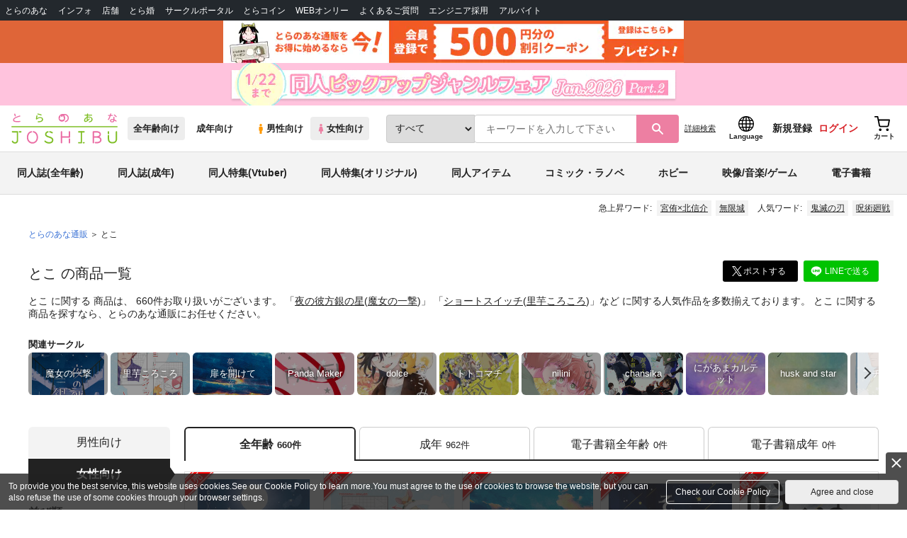

--- FILE ---
content_type: text/html;charset=UTF-8
request_url: https://ecs.toranoana.jp/joshi/ec/app/catalog/list?searchActorName=%E3%81%A8%E3%81%93
body_size: 78392
content:
<!doctype html>
<html lang="ja">
 <head> 
  <link rel="stylesheet" href="https://cdn-contents.toranoana.jp/static/partsfiles/styles/card_button_actions.css?v=20260116150900"/>
<link rel="stylesheet" href="https://cdn-contents.toranoana.jp/static/exfiles/jquery-ui-1.12.1/jquery-ui-1.12.1.min.css?v=20260116150900"/>
<link rel="stylesheet" href="https://cdn-contents.toranoana.jp/static/commonfiles/styles/slick.css?v=20260116150900"/>
<link rel="stylesheet" href="https://cdn-contents.toranoana.jp/static/commonfiles/styles/style.css?v=20260116150900"/>
<link rel="stylesheet" href="https://cdn-contents.toranoana.jp/static/partsfiles/styles/commodity-personalize.css?v=20260116150900"/>
<link rel="stylesheet" href="https://cdn-contents.toranoana.jp/static/partsfiles/styles/l_header.css?v=20260116150900"/>
<link rel="stylesheet" href="https://cdn-contents.toranoana.jp/static/partsfiles/styles/l_footer.css?v=20260116150900"/>
<link rel="stylesheet" href="https://cdn-contents.toranoana.jp/static/contentfiles/omitter.css?v=20260116150900"/>
<link rel="stylesheet" href="https://cdn-contents.toranoana.jp/static/contentfiles/popImg.css?v=20260116150900"/>
<link rel="stylesheet" href="https://cdn-contents.toranoana.jp/static/partsfiles/styles/easy-autocomplete.min-mod.css?v=20260116150900"/>
<link rel="stylesheet" href="https://cdn-contents.toranoana.jp/static/partsfiles/styles/catalogList.css?v=20260116150900"/>
<link rel="stylesheet" href="https://cdn-contents.toranoana.jp/static/contentfiles/itemlist.css?v=20260116150900"/>
<link rel="stylesheet" href="https://cdn-contents.toranoana.jp/static/contentfiles/campaignlist.css?v=20260116150900"/>
<link rel="stylesheet" href="https://cdn-contents.toranoana.jp/static/contentfiles/swiper.css?v=20260116150900"/>
<link rel="stylesheet" href="https://cdn-contents.toranoana.jp/static/contentfiles/flexBannerInsert.css?v=20260116150900"/>
<link rel="stylesheet" href="https://cdn-contents.toranoana.jp/static/contentfiles/flexPageFooterBanner.css?v=20260116150900"/>
<script type="text/javascript" charset="UTF-8" src="https://contents.toranoana.jp/ec/js/googleTagManager.js"></script> 
  
  
    
      
        
          
          
              
              
                <title data-stt-ignore>とこ 検索結果 - とらのあな女子部全年齢向け通販</title>
                <meta data-stt-ignore property="og:title" content="とこ 検索結果 - とらのあな女子部全年齢向け通販">
                <meta data-stt-ignore property="twitter:title" content="とこ 検索結果 - とらのあな女子部全年齢向け通販">
              
            
        
      
    
  



  
  
    <meta data-stt-ignore name="description" content="とこ に関する商品は、660件お取り扱いがございます。「夜の彼方銀の星(魔女の一撃)」「ショートスイッチ(里芋ころころ)」など人気作品を多数揃えております。とこ に関する商品を探すなら、とらのあな通販にお任せください。">
    <meta data-stt-ignore property="og:description" content="とこ に関する商品は、660件お取り扱いがございます。「夜の彼方銀の星(魔女の一撃)」「ショートスイッチ(里芋ころころ)」など人気作品を多数揃えております。とこ に関する商品を探すなら、とらのあな通販にお任せください。">
  
  
  




  
  
  
    
    
              
                
                
                
                
                
                
                
                
                
                
                
                
                
                
                
                
                
                
                
                
                
                
                
                
                
                
                <link rel="canonical" href="https://ec.toranoana.jp/joshi_r/ec/app/catalog/list?searchActorName=とこ">
                
                
                
                
                
                
                
                
                
                
                
                
                
                
                
                
                
                
                
                
                
                
                
                
                
                
                
                
                
                
                
                
                
                
                
                
              
           
        
    



  
  



  
    
      
        <meta property="og:image" content="https://ecdnimg.toranoana.jp/ec/img/04/0031/29/23/040031292305-1p.jpg" />
      
      
    
  

<meta property="og:site_name" content="とらのあな女子部全年齢向け通販" />
<meta property="og:locale" content="ja_JP" />
<meta name="twitter:card" content="summary" />
<meta property="og:type" content="product" />





 
  
    <link rel="next" href="https://ecs.toranoana.jp/joshi/ec/app/catalog/list?searchActorName=%E3%81%A8%E3%81%93&amp;currentPage=2">

       
  

<!-- Global site tag (gtag.js) - Google Analytics -->

  
  <script async src="https://www.googletagmanager.com/gtag/js?id=UA-38619304-2"></script>
  <script>
  window.dataLayer = window.dataLayer || [];
  function gtag(){dataLayer.push(arguments);}
  gtag('js', new Date());
  gtag('config', 'UA-38619304-2', { sample_rate: 10 });
  </script>
  <!-- NEW Google Tag Manager 2021/6/17 -->
  <script>(function(w,d,s,l,i){w[l]=w[l]||[];w[l].push({'gtm.start':
  new Date().getTime(),event:'gtm.js'});var f=d.getElementsByTagName(s)[0],
  j=d.createElement(s),dl=l!='dataLayer'?'&l='+l:'';j.async=true;j.src=
  'https://www.googletagmanager.com/gtm.js?id='+i+dl;f.parentNode.insertBefore(j,f);
  })(window,document,'script','dataLayer','GTM-T58MZP5');</script>
  <!-- End NEW Google Tag Manager 2021/6/17 -->



<meta http-equiv="Pragma" content="no-cache" />
<meta http-equiv="Cache-Control" content="no-store, no-cache, must-revalidate" />
<meta http-equiv="Expires" content="-1" />
<meta http-equiv="X-UA-Compatible" content="IE=edge" />
<meta name="viewport" content="width=device-width, initial-scale=1.0, minimum-scale=1.0, maximum-scale=1.0, user-scalable=no" />
<meta name="format-detection" content="telephone=no" />

<link rel="shortcut icon" href="https://cdn-contents.toranoana.jp/static/systemfiles/images/favicon.ico" />

  
  
  
    
    
    
  

  
  
    
    
    <link rel="preload" href="https://cdn-contents.toranoana.jp/static/commonfiles/styles/normalize.css?v=20260116150900" as="style" onload="this.onload=null;this.rel='stylesheet'">
  

  
  
    
    
    <link rel="preload" href="https://cdn-contents.toranoana.jp/static/commonfiles/styles/magnific-popup.css?v=20260116150900" as="style" onload="this.onload=null;this.rel='stylesheet'">
  

  
    
  
    
    
    <link rel="preload" href="https://cdn-contents.toranoana.jp/static/commonfiles/styles/detail.css?v=20260116150900" as="style" onload="this.onload=null;this.rel='stylesheet'">
  

    
  
    
    
    <link rel="preload" href="https://cdn-contents.toranoana.jp/static/commonfiles/styles/search.css?v=20260116150900" as="style" onload="this.onload=null;this.rel='stylesheet'">
  

  
  
  
  
    
    
    <link rel="preload" href="https://cdn-contents.toranoana.jp/static/partsfiles/styles/ui-common.css?v=20260116150900" as="style" onload="this.onload=null;this.rel='stylesheet'">
  

  
    
  
    
    
    <link rel="preload" href="https://cdn-contents.toranoana.jp/static/partsfiles/styles/ovr_joshi.css?v=20260116150900" as="style" onload="this.onload=null;this.rel='stylesheet'">
  

    
    
  
  
  
  
  
    
  
    
    
    
  

    
  
    <script charset="UTF-8" src="https://cdn-contents.toranoana.jp/static/exfiles/jquery-ui-1.12.1/jquery-ui-1.12.1.min.js?v=20260116150900" defer="defer"></script>
    
    
  

  
  
    
  
    
    
    
  

  
  
  
    
    
    
  

  
  
  
    <script charset="UTF-8" src="https://cdn-contents.toranoana.jp/static/exfiles/jquery-3.5.1.min.js?v=20260116150900"></script>
    
    
  

  
  
    <script charset="UTF-8" src="https://cdn-contents.toranoana.jp/static/exfiles/purify.min.js?v=20260116150900"></script>
    
    
  

  
   
  
    
  
    <script charset="UTF-8" src="https://cdn-contents.toranoana.jp/static/systemfiles/scripts/popup_scroll_item_card.js?v=20260116150900"></script>
    
    
  

    
  
    <script charset="UTF-8" src="https://cdn-contents.toranoana.jp/static/contentfiles/magic_popup_btn_area_item_card.js?v=20260116150900"></script>
    
    
  

    
  
    <script charset="UTF-8" src="https://cdn-contents.toranoana.jp/static/partsfiles/scripts/detail_unit.js?v=20260116150900"></script>
    
    
  

    
  
    <script charset="UTF-8" src="https://cdn-contents.toranoana.jp/static/partsfiles/scripts/purchasingConfirm.js?v=20260116150900"></script>
    
    
  

    
  
    <script charset="UTF-8" src="https://cdn-contents.toranoana.jp/static/partsfiles/scripts/item_cart_area.js?v=20260116150900"></script>
    
    
  

  
  <script>
  /*<![CDATA[*/
  var settings = {
      servletMapping : "/app",
      applicationLevel : "/pc",
      commonPath : "/cms/pc/common/",
      apiServ : "/api",
      logServ : "/log",
      pagingLineSize : 3,
      pagingMaxSize : 9999,
      context: "\/ec",
      apiContext: "\/ec",
      cartHost: "ecs.toranoana.jp",
      urlBrandCode: "joshi",
      urlChannel: "ec",
      urlCategoryCode:  null,
      naviplusKey: "pGCUh3fOFjKpn",
      maxHistorySync: 30,
      isNaviPlusAnalyse: true,
      isAppiritsAnalyse: true
  };
  /*]]>*/
  </script>
  <script src="https://asset.c-rings.net/script/cr_cartlog.js"></script>
  
  
    <script charset="UTF-8" src="https://cdn-contents.toranoana.jp/static/partsfiles/scripts/crfunction.js?v=20260116150900"></script>
    
    
  

  
  
    <script charset="UTF-8" src="https://cdn-contents.toranoana.jp/static/systemfiles/scripts/initialize.js?v=20260116150900" defer="defer"></script>
    
    
  

  
  
    <script charset="UTF-8" src="https://cdn-contents.toranoana.jp/static/systemfiles/scripts/core.js?v=20260116150900"></script>
    
    
  

  
  
    <script charset="UTF-8" src="https://cdn-contents.toranoana.jp/static/systemfiles/scripts/ws_validate.js?v=20260116150900" defer="defer"></script>
    
    
  

  
  
    <script charset="UTF-8" src="https://cdn-contents.toranoana.jp/static/systemfiles/scripts/process.js?v=20260116150900"></script>
    
    
  

  
  
    <script charset="UTF-8" src="https://cdn-contents.toranoana.jp/static/systemfiles/scripts/webReception.js?v=20260116150900" defer="defer"></script>
    
    
  

  
  
  
  
    <script charset="UTF-8" src="https://cdn-contents.toranoana.jp/static/systemfiles/scripts/resizeend.js?v=20260116150900"></script>
    
    
  

  
    
  
    <script charset="UTF-8" src="https://cdn-contents.toranoana.jp/static/systemfiles/scripts/slick.min.js?v=20260116150900" defer="defer"></script>
    
    
  

    
  
    <script charset="UTF-8" src="https://cdn-contents.toranoana.jp/static/systemfiles/scripts/slick_setup.js?v=20260116150900" defer="defer"></script>
    
    
  

  
  
  
    <script charset="UTF-8" src="https://cdn-contents.toranoana.jp/static/systemfiles/scripts/fixHeight.js?v=20260116150900" defer="defer"></script>
    
    
  

  
  
    <script charset="UTF-8" src="https://cdn-contents.toranoana.jp/static/exfiles/jquery.magnific-popup.min.js?v=20260116150900"></script>
    
    
  

  
    
  
    <script charset="UTF-8" src="https://cdn-contents.toranoana.jp/static/systemfiles/scripts/imagesLoaded.js?v=20260116150900" defer="defer"></script>
    
    
  

  
  
  
    <script charset="UTF-8" src="https://cdn-contents.toranoana.jp/static/systemfiles/scripts/main.js?v=20260116150900" defer="defer"></script>
    
    
  

  
  
  
    <script charset="UTF-8" src="https://cdn-contents.toranoana.jp/static/systemfiles/scripts/lazysizes.min.js?v=20260116150900" defer="defer"></script>
    
    
  

  
  
    <script charset="UTF-8" src="https://cdn-contents.toranoana.jp/static/systemfiles/scripts/aocs_banner.js?v=20260116150900" defer="defer"></script>
    
    
  

  
  

  
  


  
  
    
  
    <script charset="UTF-8" src="https://cdn-contents.toranoana.jp/static/exfiles/as_beacon.all.min.js?v=20260116150900"></script>
    
    
  

  

  
  
  <script type="text/javascript">
  var params = (new URL(document.location)).searchParams;
  var linkagcid = params.get('cid');
  if (linkagcid) {
    document.cookie = 'linkagcid='+linkagcid+'; path=/; domain=toranoana.jp; max-age=1296000; secure; samesite=Lax;'  }
  </script>


  
  
  
    
  
    <script charset="UTF-8" src="https://cdn-contents.toranoana.jp/static/partsfiles/scripts/customer_information.js?v=20260116150900" defer="defer"></script>
    
    
  

  
  
  
    <script charset="UTF-8" src="https://cdn-contents.toranoana.jp/static/partsfiles/scripts/customer_information_core.js?v=20260116150900" defer="defer"></script>
    
    
  



                             
 </head> 
 <body> 
  <!-- Google Tag Manager (noscript) --> 
  <noscript> 
   <iframe src="https://www.googletagmanager.com/ns.html?id=GTM-KT6K738" height="0" width="0" style="display:none;visibility:hidden"></iframe> 
  </noscript> 
  <!-- End Google Tag Manager (noscript) --> 
  <div class="ccm-page page-type-general page-template-general"> 
   <div id="wrapper"> 
    <div> 
        
  <!-- NEW Google Tag Manager (noscript) 2021/6/17 -->
  <noscript>
    <iframe src="https://www.googletagmanager.com/ns.html?id=GTM-T58MZP5" height="0" width="0" style="display:none;visibility:hidden"></iframe>
  </noscript>
  <!-- End NEW Google Tag Manager (noscript) 2021/6/17 -->
 
        <!-- Proto Contents --> 
        
  
    <script charset="UTF-8" src="https://cdn-contents.toranoana.jp/static/partsfiles/scripts/pageHeaderMenu.js?v=20260116150900"></script>
    
    
  
 
        
  
    <script charset="UTF-8" src="https://cdn-contents.toranoana.jp/static/partsfiles/scripts/miniCart.js?v=20260116150900"></script>
    
    
  
 
        
  
    <script charset="UTF-8" src="https://cdn-contents.toranoana.jp/static/partsfiles/scripts/jquery.cookie.js?v=20260116150900"></script>
    
    
  
 
        
  
    <script charset="UTF-8" src="https://cdn-contents.toranoana.jp/static/contentfiles/commodity_list_swipe.js?v=20260116150900"></script>
    
    
  
 
        
  
    
    
    
  
 
        <script>
    /*<![CDATA[*/
      settings.lastAccessShopBrand = "joshi";
    /*]]>*/
  </script> 
         
         <style>
    
    .toto-obi {
      height: 60px;
      width: 100%;
      background: #f9a5bc;/*ピンク*/
      background: #b9d622;/*うぐいす色*/
      background: #d60000;/*送料無料*/
      background: #FEF9EF;/*とらのあなプレミアムオータムフェア*/
      background: #ffdc2b;/*超お得祭*/
      background: #ffdb2b;/*超お得祭*/
      background: #fff001;/*タイムセール(黄色)*/
      background: #e0cf8b;/*とらのあな大感謝祭2020＆2021（金色）*/
      display: flex;
      justify-content: center;
      align-items: center;
    }
    .toto-obi img {
      height: 60px;
      width: 650px;
    }
    
    .toto-obi_50px {
      height: 50px;/*とらのあな大感謝祭2020＆2021*/
    }
    .toto-obi_50px img {
      height: 50px;/*とらのあな大感謝祭2020＆2021*/
    }
    .toto-obi_60px {
      height: 60px;/*とらのあな大感謝祭2020＆2021*/
    }
    .toto-obi_60px img {
      height: 60px;/*とらのあな大感謝祭2020＆2021*/
    }
    .toto-obi_100px {
      height: 100px;/*とらのあな大感謝祭2020＆2021*/
    }
    .toto-obi_100px img {
      height: 100px;/*とらのあな大感謝祭2020＆2021*/
    }
    @media (max-width: 900px) {
      .toto-obi {
        height: 25px;
        width: 100%;
      }
      .toto-obi img {
        max-height: 25px;
        max-width: 98%;
        width: auto;
        height: auto;
      }
      .toto-obi_50px {
        height: 25px;
        width: 100%;
      }
      .toto-obi_50px img {
        height: 25px;/*とらのあな大感謝祭2020＆2021*/
      }
      .toto-obi_60px {
          height:30px;
      }
      .toto-obi_60px img {
        height: 30px;/*とらのあな大感謝祭2020＆2021*/
      }
      .toto-obi_100px {
        height: 50px;
        width: 100%;
      }
      .toto-obi_100px img {
        height: 50px;
      }
    }


  </style> 
         
        <!-- User Contents  --> 
        <!-- Main body --> 
         
         
         
        <script>
    /*<![CDATA[*/
      settings.loginCustomer = false;
　    if (settings.loginCustomer) {
      　const loginCustomerCode = null;
      　dataLayer.push({
        　'user_id': loginCustomerCode
      　});
    　}
    /*]]>*/
  </script> 
        
  
    <script charset="UTF-8" src="https://cdn-contents.toranoana.jp/static/contentfiles/modern-header.js?v=20260116150900"></script>
    
    
  
 
         
        
  
    
    
    
  
 
        
  
    
    
    
  
 
        
  
    
    <header id="header" class="mb-0">
      <!-- brand css -->
      
        
          
  
    
    
    <link rel="preload" href="https://cdn-contents.toranoana.jp/static/partsfiles/styles/page-joshi.css?v=20260116150900" as="style" onload="this.onload=null;this.rel='stylesheet'">
  

        
        
        
      
      <!-- globalnav -->
      <div id="header-globalnav">
        <div class="js-globalnav globalnav globalnav-default"></div>
      </div>
      
        
        
          <a href="https://ecs.toranoana.jp/ec/app/customer/customer_edit1/?mode=regist"
             id="banner_obi_customer_regist"
             class="toto-obi toto-obi_60px" style="background:#DF6538">
            <picture>
              <source type="image/webp" srcset="https://cdn-contents.toranoana.jp/ec/img/obi/obi_customer_regist.png.webp">
              <img src="https://cdn-contents.toranoana.jp/ec/img/obi/obi_customer_regist.png" alt="新規会員登録">
            </picture>
          </a>
          
            <a href="https://ecs.toranoana.jp/joshi/ec/cot/pages/all/announce/campaign/2026/01/dpjan2026_p2/?from=obi" class="toto-obi toto-obi_60px" style="background:#FFC3DD" onclick="gtag('event', 'link_click', {'event_category': 'view_page','event_label': '帯バナー'});">
              <picture>
                <source type="image/webp" srcset="https://cdn-contents.toranoana.jp/ec/img/obi/obi_251225dojinpu2601p02.png.webp">
                <img src="https://cdn-contents.toranoana.jp/ec/img/obi/obi_251225dojinpu2601p02.png" alt="同人ピックアップジャンルフェア Jan.2026 Part.2">
              </picture>
            </a>
          
            
          
        
      
      <!-- header PC -->
      
  
    
    <div class="header-pc mb-0">
      <div class="header-top">
        <div class="header-top-left">
          
          
  <div class="header-logo">
    
    
    <a href="https://ecs.toranoana.jp/joshi/ec/">
      <img src="/ec/files/commonfiles/images/logo-joshi.svg" height="43" width="150">
    </a>
    
    
    
    
    
  </div>

          
          
  
    <div class="header-switch js-header-switch">
      <a href="" data-mh-brand="joshi" class="header-switch-item js-header-switch-all-age">全年齢向け</a>
      <a href="" data-mh-brand="joshi" class="header-switch-item is-r js-header-switch-adult">成年向け</a>
    </div>

    <div class="header-switch header-switch-gender js-header-switch">
      <a href="" data-mh-brand="joshi" class="header-switch-item is-tora js-header-switch-gender-tora">
        <svg width="14" height="14">
          <use href="/ec/files/commonfiles/images/symbol-defs.svg#icon-male" />
        </svg>
        男性向け
      </a>
      <a href="" data-mh-brand="joshi" class="header-switch-item is-joshi js-header-switch-gender-joshi">
        <svg width="14" height="14">
          <use href="/ec/files/commonfiles/images/symbol-defs.svg#icon-female" />
        </svg>
        女性向け
      </a>
    </div>
  

        </div>
        
        
  
    <div class="header-search js-header-search">
      
      
        <select class="c-form-select js-header-search-select"> <optgroup label="検索カテゴリ選択"> <option value="searchDisplay=0&amp;searchBackorderFlg=1">すべて</option> </optgroup> <optgroup label="同人誌"> <option data-code="cot" class="mh-category-cot" value="searchDisplay=12&amp;searchBackorderFlg=1&amp;searchCategoryCode=04&amp;searchChildrenCategoryCode=cot">同人誌</option> <option data-code="04COT001" value="searchDisplay=12&amp;searchBackorderFlg=1&amp;searchCategoryCode=04&amp;searchChildrenCategoryCode=04COT001">同人誌(漫画)</option> <option data-code="04COT002" value="searchDisplay=12&amp;searchBackorderFlg=1&amp;searchCategoryCode=04&amp;searchChildrenCategoryCode=04COT002">同人誌(小説)</option> <option data-code="04COT003" value="searchDisplay=12&amp;searchBackorderFlg=1&amp;searchCategoryCode=04&amp;searchChildrenCategoryCode=04COT003">同人誌(イラスト集)</option> <option data-code="04COTCPY" value="searchDisplay=12&amp;searchBackorderFlg=1&amp;searchCategoryCode=04&amp;searchChildrenCategoryCode=04COTCPY">同人誌(コピー誌)</option> </optgroup> <optgroup label="同人アイテム"> <option data-code="cit" class="mh-category-cit" value="searchDisplay=12&amp;searchBackorderFlg=1&amp;searchCategoryCode=04&amp;searchChildrenCategoryCode=cit">同人アイテム</option> <option data-code="04CIT008" value="searchDisplay=12&amp;searchBackorderFlg=1&amp;searchCategoryCode=04&amp;searchChildrenCategoryCode=04CIT008">同人グッズ</option> <option data-code="04CIT009" value="searchDisplay=12&amp;searchBackorderFlg=1&amp;searchCategoryCode=04&amp;searchChildrenCategoryCode=04CIT009">同人音楽</option> <option data-code="04CIT007" value="searchDisplay=12&amp;searchBackorderFlg=1&amp;searchCategoryCode=04&amp;searchChildrenCategoryCode=04CIT007">同人ソフト</option> </optgroup> <optgroup label="書籍"> <option data-code="bok" class="mh-category-bok" value="searchDisplay=3&amp;searchBackorderFlg=1&amp;searchCategoryCode=bok">書籍</option> <option data-code="20COM" value="searchDisplay=3&amp;searchBackorderFlg=1&amp;searchCategoryCode=bok&amp;searchChildrenCategoryCode=20COM">コミック</option> <option data-code="20PAP" value="searchDisplay=3&amp;searchBackorderFlg=1&amp;searchCategoryCode=bok&amp;searchChildrenCategoryCode=20PAP">文庫</option> <option data-code="20MAG" value="searchDisplay=3&amp;searchBackorderFlg=1&amp;searchCategoryCode=bok&amp;searchChildrenCategoryCode=20MAG">雑誌</option> </optgroup> <optgroup  label="ホビー"> <option data-code="hob" class="mh-category-hob" value="searchDisplay=4&amp;searchBackorderFlg=1&amp;searchCategoryCode=hob">ホビー</option> <option data-code="22FIG" value="searchDisplay=4&amp;searchBackorderFlg=1&amp;searchCategoryCode=hob&amp;searchChildrenCategoryCode=22FIG">フィギュア</option> <option data-code="usd" class="mh-category-usd" value="searchDisplay=11&amp;searchBackorderFlg=1&amp;searchCategoryCode=usd">中古</option>  </optgroup> <optgroup  label="メディア"> <option data-code="21" value="searchDisplay=13&amp;searchBackorderFlg=1&amp;searchCategoryCode=21">メディア</option> <option data-code="mcd" class="mh-category-mcd" value="searchDisplay=13&amp;searchBackorderFlg=1&amp;searchCategoryCode=21&amp;searchChildrenCategoryCode=mcd">音楽(CD)</option> <option data-code="mdv" class="mh-category-mdv" value="searchDisplay=13&amp;searchBackorderFlg=1&amp;searchCategoryCode=21&amp;searchChildrenCategoryCode=mdv">映像(BD/DVD)</option> <option data-code="mpc" class="mh-category-mpc" value="searchDisplay=13&amp;searchBackorderFlg=1&amp;searchCategoryCode=21&amp;searchChildrenCategoryCode=mpc">ゲーム</option> </optgroup> </select>
      
      
      <div data-stt-ignore class="header-search-div">
        
        <input class="js-header-search-input-pc c-form-input" type="text" id="searchKeywordBox" placeholder="キーワードを入力して下さい" value="">
      </div>
      
      <span data-clicked-type="pc" class="js-header-search-submit-pc header-search-submit">
      <svg data-clicked-type="pc" class="js-header-search-submit-pc" width="18" height="18">
        <use data-clicked-type="pc" class="js-header-search-submit-pc" href="/ec/files/commonfiles/images/symbol-defs.svg#icon-search" />
      </svg>
    </span>
      
      
      
        

  <div class="header-search-detail-btn mr-3">
      <!-- /* ec */ -->
      <a rel="nofollow" class="c-btn c-btn-xs c-btn-text" href="/joshi/ec/app/catalog/search/?searchWord=">詳細<br class="only-sp"/>検索</a>
      <!-- /* digi */ -->
      
    </div>
  

      
    </div>
    <div class="js-header-search-alert"></div>
  

        
        
        <div class="header-top-right">
          <div class="header-account">
            
            <a class="header-account-link js-language-switching-modal-open" data-target="languageSwitchingModal">
              <svg width="22" height="22">
                <use href="/ec/files/commonfiles/images/symbol-defs.svg#icon-global" />
              </svg>
              <span data-stt-ignore>Language</span>
            </a>
            
            <a class="header-account-link is-signup js-login_hide" href="javascript:moveCustomerEdit();" onclick="gtag('event', 'とらのあなID登録', {'event_category': '会員登録','event_label': location.hostname});">
              新規登録
            </a>
            
            
  
    <a class="header-account-link is-wish-list js-login_show" href="https://ecs.toranoana.jp/ec/app/mypage/favorite_list/">
      <svg width="22" height="22">
        <use href="/ec/files/commonfiles/images/symbol-defs.svg#icon-star-outline" />
      </svg>
      <span>欲しいもの</span>
      <span class="header-icon-badge header-icon-badge-f-pc" style="display:none" >在庫僅か</span>
    </a>
  

            <a class="header-account-link is-mypage js-login_show" href="https://ecs.toranoana.jp/ec/app/mypage/top/">
              <svg width="22" height="22">
                <use href="/ec/files/commonfiles/images/symbol-defs.svg#icon-account" />
              </svg>
              <span>マイページ</span>
            </a>
            <a class="header-account-link is-login js-login_hide" href="https://ecs.toranoana.jp/ec/app/common/login/">
              ログイン
            </a>
            
            
  
    <a class="header-account-link is-cart" href="https://ecs.toranoana.jp/ec/app/cart/cart/">
      <svg width="22" height="22">
        <use href="/ec/files/commonfiles/images/symbol-defs.svg#icon-cart-outline" />
      </svg>
      <span>カート</span>
      <span class="header-icon-dot" style="display:none" id="header-icon-dot-cart-pc"></span>
      <span class="header-icon-badge"  style="display:none" id="header-icon-badge-cart-pc">在庫僅か</span>
    </a>
  

          </div>
        </div>
      </div>
      
        
        
  
    
    
    
    
    
    <ul class="header-nav">
      <li><a href="/joshi/ec/cot/" data-header-category="cot">同人誌(全年齢)</a></li>
      <li><a href="https://ec.toranoana.jp/joshi_r/ec/cot/">同人誌(成年)</a></li>
      <li><a href="/joshi/ec/cot/pages/all/portal/title/virtualyoutuber/01/">同人特集(Vtuber)</a></li>
      <li><a href="/joshi/ec/cot/pages/all/portal/title/original/01/">同人特集(オリジナル)</a></li>
      <li><a href="/joshi/ec/cit/" data-header-category="cit">同人アイテム</a></li>
      <li><a href="/joshi/ec/bok/" data-header-category="bok">コミック・ラノベ</a></li>
      <li><a href="/joshi/ec/hob/" data-header-category="hob">ホビー</a></li>
      <li><a href="/joshi/ec/mdv/" data-header-category="mdv">映像/音楽/ゲーム</a></li>
      <li><a href="https://ecs.toranoana.jp/joshi_d/digi/">電子書籍</a></li>
    </ul>
    
    
    
    
    
    
    
    
    
    
  

        
        
  
    <div class="header-hotword js-header-hotword"></div>
  

      
    </div>
  

      <!-- header Tablet/SP -->
      
  
    <div class="header-sp">
      <div class="js-header-inner">
        <div class="header-top js-header-top" aria-hidden="false">
          <div class="header-top-left">
            <div class="header-drawer-menu-btn js-drawer-menu-btn">
              <svg width="24" height="24">
                <use href="/ec/files/commonfiles/images/symbol-defs.svg#icon-menu" />
              </svg>
            </div>
            
            
  <div class="header-logo">
    
    
    <a href="https://ecs.toranoana.jp/joshi/ec/">
      <img src="/ec/files/commonfiles/images/logo-joshi.svg" height="43" width="150">
    </a>
    
    
    
    
    
  </div>

            <!-- Tabletの時表示 -->
            <div class="header-switch-area">
              
              
  
    <div class="header-switch js-header-switch">
      <a href="" data-mh-brand="joshi" class="header-switch-item js-header-switch-all-age">全年齢向け</a>
      <a href="" data-mh-brand="joshi" class="header-switch-item is-r js-header-switch-adult">成年向け</a>
    </div>

    <div class="header-switch header-switch-gender js-header-switch">
      <a href="" data-mh-brand="joshi" class="header-switch-item is-tora js-header-switch-gender-tora">
        <svg width="14" height="14">
          <use href="/ec/files/commonfiles/images/symbol-defs.svg#icon-male" />
        </svg>
        男性向け
      </a>
      <a href="" data-mh-brand="joshi" class="header-switch-item is-joshi js-header-switch-gender-joshi">
        <svg width="14" height="14">
          <use href="/ec/files/commonfiles/images/symbol-defs.svg#icon-female" />
        </svg>
        女性向け
      </a>
    </div>
  

            </div>
          </div>
          
          
          <div class="header-top-right">
            <div class="header-account">
              
              <a class="header-account-link js-language-switching-modal-open" data-target="languageSwitchingModal">
                <svg width="22" height="22">
                  <use href="/ec/files/commonfiles/images/symbol-defs.svg#icon-global" />
                </svg>
                <span data-stt-ignore>Language</span>
              </a>
              
              
  
    <a class="header-account-link is-wish-list js-login_show" href="https://ecs.toranoana.jp/ec/app/mypage/favorite_list/">
      <svg width="22" height="22">
        <use href="/ec/files/commonfiles/images/symbol-defs.svg#icon-star-outline" />
      </svg>
      <span>欲しいもの</span>
      <span class="header-icon-badge header-icon-badge-f-pc" style="display:none" >在庫僅か</span>
    </a>
  

              <div class="header-account-link is-mypage js-login_show">
                <div class="header-account-link-inn js-header-mypage-btn">
                  <svg width="22" height="22">
                    <use href="/ec/files/commonfiles/images/symbol-defs.svg#icon-account" />
                  </svg>
                  <span>マイページ</span>
                </div>
                <div class="header-account-mypage-menu js-header-mypage-menu">
                  <ul>
                    <li class=""><a href="https://ecs.toranoana.jp/ec/app/mypage/top/">マイページTOP</a></li>
                    <li class=""><a href="https://ecs.toranoana.jp/ec/app/customer/customer_edit1/">アカウント情報</a></li>
                    <li class=""><a href="https://ecs.toranoana.jp/ec/app/mypage/order_history/">購入履歴</a></li>
                    <li class=""><a href="https://ecs.toranoana.jp/ec/app/mypage/card_list_select/">お支払い設定</a></li>
                    <li class=""><a href="https://ecs.toranoana.jp/ec/app/mypage/address_list/">配送先一覧</a></li>
                    <li class=""><a href="https://ecs.toranoana.jp/ec/app/mypage/shipping_cycle_setting/">おまとめサイクル</a></li>
                    <li class=""><a href="https://ecs.toranoana.jp/ec/app/mypage/favorite_list/">欲しいものリスト</a></li>
                    <li class=""><a href="https://ecs.toranoana.jp/ec/app/mypage/myinformation_list/">メッセージBOX</a></li>
                    <li class=""><a href="https://ecs.toranoana.jp/ec/app/mypage/coupon_confirm/">クーポン</a></li>
                    <li class=""><a href="https://ecs.toranoana.jp/ec/app/mypage/point_coupon_list/">クーポン引き換え</a></li>
                    <li class=""><a href="https://ecs.toranoana.jp/ec/app/mypage/point_history/">ポイント</a></li>
                    <li class=""><a href="https://ecs.toranoana.jp/ec/app/mypage/prime_service_list/">プレミアム</a></li>
                    <li class=""><a href="https://ecs.toranoana.jp/ec/app/mypage/arrival_notice_list/">入荷アラート</a></li>
                    <li class=""><a href="https://ecs.toranoana.jp/ec/app/mypage/barcode_printing/">店受バーコード</a></li>
                    <li class=""><a href="https://ecs.toranoana.jp/ec/app/mypage/quick_order_setting/">注文設定</a></li>
                    <li class=""><a href="https://ecs.toranoana.jp/ec/app/mypage/receipt_print/">領収書等印刷</a></li>
                    <li class=""><a href="https://books.toraebook.com/toraebook/index.php?p=purchase">電子書籍</a></li>
                    <li class=""> <a href="https://ecs.toranoana.jp/ec/app/mypage/review/"> <span class="ico-mypage13">&nbsp;</span>レビュー </a> </li>
                    <li class=""><a href="javascript:logout();">ログアウト</a></li>
                  </ul>
                </div>
              </div>
              <a class="header-account-link is-signup js-login_hide" href="javascript:moveCustomerEdit();" onclick="gtag('event', 'とらのあなID登録', {'event_category': '会員登録','event_label': location.hostname});">
                新規登録
              </a>
              <a class="header-account-link is-login js-login_hide" href="https://ecs.toranoana.jp/ec/app/common/login/">
                ログイン
              </a>
              <a class="header-account-link is-cart" href="https://ecs.toranoana.jp/ec/app/cart/cart/">
                <svg width="22" height="22">
                  <use href="/ec/files/commonfiles/images/symbol-defs.svg#icon-cart-outline" />
                </svg>
                <span>カート</span>
                <span class="header-icon-dot" style="display:none" id="header-icon-dot-cart-sp"></span>
                <span class="header-icon-badge" style="display:none" id="header-icon-badge-cart-sp">在庫僅か</span>
              </a>
            </div>
          </div>
        </div>
      </div>
      <!-- SPの時表示 -->
      <div class="header-switch-area">
        
        
  
    <div class="header-switch js-header-switch">
      <a href="" data-mh-brand="joshi" class="header-switch-item js-header-switch-all-age">全年齢向け</a>
      <a href="" data-mh-brand="joshi" class="header-switch-item is-r js-header-switch-adult">成年向け</a>
    </div>

    <div class="header-switch header-switch-gender js-header-switch">
      <a href="" data-mh-brand="joshi" class="header-switch-item is-tora js-header-switch-gender-tora">
        <svg width="14" height="14">
          <use href="/ec/files/commonfiles/images/symbol-defs.svg#icon-male" />
        </svg>
        男性向け
      </a>
      <a href="" data-mh-brand="joshi" class="header-switch-item is-joshi js-header-switch-gender-joshi">
        <svg width="14" height="14">
          <use href="/ec/files/commonfiles/images/symbol-defs.svg#icon-female" />
        </svg>
        女性向け
      </a>
    </div>
  

      </div>
      
      
  
    <div class="header-search js-header-search">
      
      
        <select class="c-form-select js-header-search-select"> <optgroup label="検索カテゴリ選択"> <option value="searchDisplay=0&amp;searchBackorderFlg=1">すべて</option> </optgroup> <optgroup label="同人誌"> <option data-code="cot" class="mh-category-cot" value="searchDisplay=12&amp;searchBackorderFlg=1&amp;searchCategoryCode=04&amp;searchChildrenCategoryCode=cot">同人誌</option> <option data-code="04COT001" value="searchDisplay=12&amp;searchBackorderFlg=1&amp;searchCategoryCode=04&amp;searchChildrenCategoryCode=04COT001">同人誌(漫画)</option> <option data-code="04COT002" value="searchDisplay=12&amp;searchBackorderFlg=1&amp;searchCategoryCode=04&amp;searchChildrenCategoryCode=04COT002">同人誌(小説)</option> <option data-code="04COT003" value="searchDisplay=12&amp;searchBackorderFlg=1&amp;searchCategoryCode=04&amp;searchChildrenCategoryCode=04COT003">同人誌(イラスト集)</option> <option data-code="04COTCPY" value="searchDisplay=12&amp;searchBackorderFlg=1&amp;searchCategoryCode=04&amp;searchChildrenCategoryCode=04COTCPY">同人誌(コピー誌)</option> </optgroup> <optgroup label="同人アイテム"> <option data-code="cit" class="mh-category-cit" value="searchDisplay=12&amp;searchBackorderFlg=1&amp;searchCategoryCode=04&amp;searchChildrenCategoryCode=cit">同人アイテム</option> <option data-code="04CIT008" value="searchDisplay=12&amp;searchBackorderFlg=1&amp;searchCategoryCode=04&amp;searchChildrenCategoryCode=04CIT008">同人グッズ</option> <option data-code="04CIT009" value="searchDisplay=12&amp;searchBackorderFlg=1&amp;searchCategoryCode=04&amp;searchChildrenCategoryCode=04CIT009">同人音楽</option> <option data-code="04CIT007" value="searchDisplay=12&amp;searchBackorderFlg=1&amp;searchCategoryCode=04&amp;searchChildrenCategoryCode=04CIT007">同人ソフト</option> </optgroup> <optgroup label="書籍"> <option data-code="bok" class="mh-category-bok" value="searchDisplay=3&amp;searchBackorderFlg=1&amp;searchCategoryCode=bok">書籍</option> <option data-code="20COM" value="searchDisplay=3&amp;searchBackorderFlg=1&amp;searchCategoryCode=bok&amp;searchChildrenCategoryCode=20COM">コミック</option> <option data-code="20PAP" value="searchDisplay=3&amp;searchBackorderFlg=1&amp;searchCategoryCode=bok&amp;searchChildrenCategoryCode=20PAP">文庫</option> <option data-code="20MAG" value="searchDisplay=3&amp;searchBackorderFlg=1&amp;searchCategoryCode=bok&amp;searchChildrenCategoryCode=20MAG">雑誌</option> </optgroup> <optgroup  label="ホビー"> <option data-code="hob" class="mh-category-hob" value="searchDisplay=4&amp;searchBackorderFlg=1&amp;searchCategoryCode=hob">ホビー</option> <option data-code="22FIG" value="searchDisplay=4&amp;searchBackorderFlg=1&amp;searchCategoryCode=hob&amp;searchChildrenCategoryCode=22FIG">フィギュア</option> <option data-code="usd" class="mh-category-usd" value="searchDisplay=11&amp;searchBackorderFlg=1&amp;searchCategoryCode=usd">中古</option>  </optgroup> <optgroup  label="メディア"> <option data-code="21" value="searchDisplay=13&amp;searchBackorderFlg=1&amp;searchCategoryCode=21">メディア</option> <option data-code="mcd" class="mh-category-mcd" value="searchDisplay=13&amp;searchBackorderFlg=1&amp;searchCategoryCode=21&amp;searchChildrenCategoryCode=mcd">音楽(CD)</option> <option data-code="mdv" class="mh-category-mdv" value="searchDisplay=13&amp;searchBackorderFlg=1&amp;searchCategoryCode=21&amp;searchChildrenCategoryCode=mdv">映像(BD/DVD)</option> <option data-code="mpc" class="mh-category-mpc" value="searchDisplay=13&amp;searchBackorderFlg=1&amp;searchCategoryCode=21&amp;searchChildrenCategoryCode=mpc">ゲーム</option> </optgroup> </select>
      
      
      <div data-stt-ignore class="header-search-div">
        
        <input class="js-header-search-input-sp c-form-input" type="text" id="searchKeywordBoxSP" placeholder="キーワードを入力して下さい" value="">
      </div>
      
      <span data-clicked-type="sp" class="js-header-search-submit-sp header-search-submit">
      <svg data-clicked-type="sp" class="js-header-search-submit-sp" width="18" height="18">
        <use data-clicked-type="sp" class="js-header-search-submit-sp" href="/ec/files/commonfiles/images/symbol-defs.svg#icon-search" />
      </svg>
    </span>
      
      
      
        

  <div class="header-search-detail-btn mr-3">
      <!-- /* ec */ -->
      <a rel="nofollow" class="c-btn c-btn-xs c-btn-text" href="/joshi/ec/app/catalog/search/?searchWord=">詳細<br class="only-sp"/>検索</a>
      <!-- /* digi */ -->
      
    </div>
  

      
    </div>
    <div class="js-header-search-alert"></div>
  

      
      
        
        
  
    <div class="header-hotword js-header-hotword"></div>
  

        
      
    </div>
  

    </header>

    
    <div id="languageSwitchingModal" class="c-modal js-ui-modal">
      <div class="c-modal_bg js-ui-modal-close" style="background: rgba(0,0,0,0.8);"></div>
      <div class="c-modal_content c-modal_content_lg" style="max-width:250px; font-size:1.2em;">
        <div class="c-modal_content_header" >
          <div class="c-modal_content_header_title" style="text-align: center;" data-stt-ignore>Language</div>
        </div>
        <div class="c-modal_content_body">
          <div class="c-modal_content_inner">
            <div>
              <div class="p-2 language-switching" data-stt-changelang="ja" data-stt-ignore>
                <svg width="10" height="10" class="js-ja-language-check-icon mr-1">
                  <use href="/ec/files/commonfiles/images/symbol-defs.svg#icon-check" />
                </svg>
                <span class="pr-3">日本語</span>
              </div>
              <div class="p-2 language-switching" data-stt-changelang="en" data-stt-ignore>
                <svg width="10" height="10" class="js-en-language-check-icon mr-1">
                  <use href="/ec/files/commonfiles/images/symbol-defs.svg#icon-check" />
                </svg>
                <span class="pr-3">English</span>
              </div>
              <div class="p-2 language-switching" data-stt-changelang="zh-TW" data-stt-ignore>
                <svg width="10" height="10" class="js-tw-language-check-icon mr-1">
                  <use href="/ec/files/commonfiles/images/symbol-defs.svg#icon-check" />
                </svg>
                <span class="pr-3">繁體中文</span>
              </div>
            </div>
          </div>
        </div>
        <div class="c-modal_close js-ui-modal-close">
          <span class="c-modal_close-icon"></span>
        </div>
      </div>
    </div>
    

  
 
         
         
         
         
         <div> 
          
          
          
         <nav class="p-drawer-menu js-drawer-menu"> 
           
          <div class="p-drawer-menu-close js-drawer-menu-close"> 
           <svg width="26" height="26" class="p-drawer-menu-close-icon"> 
            <use href="/ec/files/commonfiles/images/symbol-defs.svg#icon-close" /> 
           </svg> 
          </div> 
          <div class="p-drawer-menu-inner"> 
            
            
          
           
          <div class="p-drawer-menu-signin p-drawer-menu-bg-white js-drawer-menu-signin"> 
           <a href="javascript:moveCustomerEdit();" onclick="gtag('event', 'とらのあなID登録', {'event_category': '会員登録','event_label': location.hostname});" class="c-btn c-btn-sub c-btn-block c-btn-md mr-1">新規会員登録</a> 
           <a href="https://ecs.toranoana.jp/ec/app/common/login/" class="c-btn c-btn-red c-btn-block c-btn-md ml-1">ログイン</a> 
          </div> 
           
          <ul class="p-drawer-menu-mypage p-drawer-menu-list p-drawer-menu-bg-white js-drawer-menu-mypage"> 
           <li class="p-drawer-menu-list-item"> <a data-stt-ignore class="p-drawer-menu-list-link" href="https://ecs.toranoana.jp/ec/app/mypage/top/"><span></span><i class="c-arrow c-arrow-01 c-arrow-right"></i></a> </li> 
          </ul> 
          <script>
    var loginInfo = {"loginId":null,"name":null,"customerCode":null,"customerGroupCode":null,"login":false,"customer":false,"point":null,"lastLoginDate":null,"permissions":[],"userAgent":{"clientGroup":null,"agentName":null,"keywords":[],"userAgentString":null,"acceptString":null,"mobile":false,"ipAddressList":[],"smartPhone":false,"accessIpAddress":null},"sex":null,"birthDate":null,"prefectureCode":null,"customerGroupName":null,"jobCode":null,"graduationDate":null,"accessToken":null,"expiresIn":null,"createdAt":null,"brandName":"\u3068\u3089\u306E\u3042\u306A\u5973\u5B50\u90E8\u5168\u5E74\u9F62\u5411\u3051\u901A\u8CA9","primeFlg":null,"orderLimitFlg":null,"orderDiscountRate":null,"brandCode":"joshi","oneclickOrderValidFlg":null,"fantiaAccessToken":null,"fantiaExpiresIn":null,"fantiaCreatedAt":null,"fantiaFcSelectedAt":null,"loginToken":null,"reviewNgUser":false,"reviewNgUserExpire":null,"oneClickOrderSettingSmall":{"deliveryType":"","deliveryMethodCode":"","paymentMethodName":"","paymentMethodName2":"","paymentMethodName3":""},"cachedSecretNeoCommodityCodes":[],"primeContStatus":null,"primeServiceStartDate":null,"passwordChangeDate":null,"fantiaFanclubJoinedList":null};
    var loggedIn = loginInfo && loginInfo.customer;
    $(function(){
      var isContentsPage = isContentsUrl(getPathInfo(location.pathname));
      if (!isContentsPage) {
        // コンテンツページ以外ではJSでログイン情報を管理していないため、beanの値をみる
        //   コンテンツページ以外：["/cart/", "/order/", "/common/", "/mypage/"]
        initSideMenu();
      }
      function initSideMenu(){
        // 名前未登録時は'null null'とテキストが渡ってくる
        var nullString = 'null null';
        var userName = loginInfo.name;
        if(userName === nullString) userName = null;

        if(loggedIn) {
          let cookies=document.cookie.split(";");
            let language;
            let cookies=document.cookie.split(";");
            for (let cookie of cookies) {
                var cookiesArray = cookie.split('=');
                if (cookiesArray[0].trim() == 'language') {
                    language= cookiesArray[1];
                }
            }
            var text="";
            if(typeof language === "undefined") {
               language = "0";
            }
            if(language === "0") {
                text = `${userName ? userName + 'さん ' : ''}マイページを見る`;
            }else if(language === "1") {
               text = `${userName ? userName : ''} 查看我的頁面`;
            }else if(language === "2") {
               text = `${userName ? userName : ''}, View My Page`;
           }else{
               text = `${userName ? userName + 'さん ' : ''}マイページを見る`;
           }
          // ドロワー内のマイページボタンを表示
          $(".js-drawer-menu-mypage a span").text(text);
          $(".js-drawer-menu-mypage").show();
        } else {
          // ドロワー内のログインボタンを表示
          $(".js-drawer-menu-signin").css({display: 'flex'});
        }
      }
    })
  </script> 
          
         
            
            
             
             
             
              
               
               
               
               
               
               
               
               
               
               
               
               
                
          
          <h4 class="p-drawer-menu-title">人気商品を探す</h4> 
          <ul class="p-drawer-menu-list p-drawer-menu-list-col2 p-drawer-menu-bg-white"> 
           <li class="p-drawer-menu-list-item"><a class="p-drawer-menu-list-link" data-ga-text="ランキングポータル" href="/joshi/ec/cot/pages/all/portal/standard/ranking/1/">ランキングポータル</a></li> 
           <li class="p-drawer-menu-list-item"><a class="p-drawer-menu-list-link" data-ga-text="リアルタイムランキング" href="/joshi/ec/cot/watch/all/">リアルタイムランキング</a></li> 
           <li class="p-drawer-menu-list-item"><a class="p-drawer-menu-list-link" data-ga-text="同人フェア" href="/joshi/ec/cot/pages/all/portal/standard/campaign/1/">同人フェア</a></li> 
           <li class="p-drawer-menu-list-item"><a class="p-drawer-menu-list-link" data-ga-text="コミックスフェア" href="/joshi/ec/bok/pages/all/portal/standard/campaign/1/">コミックスフェア</a></li> 
          </ul> 
           
          
          <h4 class="p-drawer-menu-title">カテゴリー</h4> 
          <ul class="p-drawer-menu-list p-drawer-menu-list-col2 p-drawer-menu-bg-white"> 
           <li class="p-drawer-menu-list-item"><a class="p-drawer-menu-list-link" data-ga-text="同人誌" href="/joshi/ec/cot/">同人誌</a></li> 
           <li class="p-drawer-menu-list-item"><a class="p-drawer-menu-list-link" data-ga-text="同人アイテム" href="/joshi/ec/cit/">同人アイテム</a></li> 
           <li class="p-drawer-menu-list-item"><a class="p-drawer-menu-list-link" data-ga-text="コミック・ラノベ" href="/joshi/ec/bok/">コミック・ラノベ</a></li> 
           <li class="p-drawer-menu-list-item"><a class="p-drawer-menu-list-link" data-ga-text="ホビー" href="/joshi/ec/hob/">ホビー</a></li> 
           <li class="p-drawer-menu-list-item"><a class="p-drawer-menu-list-link" data-ga-text="映像・音楽・ゲーム" href="/joshi/ec/mdv/">映像・音楽・ゲーム</a></li> 
           <li class="p-drawer-menu-list-item"><a class="p-drawer-menu-list-link" data-ga-text="電子書籍" href="/joshi_d/digi/">電子書籍</a></li> 
          </ul> 
          
         
          
         
               
              
             
             
             
             
             
             
             
             
             
            <script>
                  var brand = "joshi";
                  var buttons = document.querySelectorAll('[data-ga-text]');
                  buttons.forEach(function(button){
                    button.addEventListener('click', function(){
                      var gaText = this.dataset.gaText;
                      gtag('event', '画面遷移_' + gaText + '_' + brand, {'event_category': 'ボタンクリック', 'event_label': 'ドロワー（' + brand + '）'});
                    })
                  })
                </script> 
            
            
            
          
          <h4 class="p-drawer-menu-title">ブランドフロア</h4> 
          <ul class="p-drawer-menu-list p-drawer-menu-bg-white"> 
           <li class="p-drawer-menu-list-item"> <span class="p-drawer-menu-list-link js-accordion-head" data-accordion-brand="tora"> 
             <svg width="18" height="18" class="p-drawer-menu-list-icon is-tora"> 
              <use href="/ec/files/commonfiles/images/symbol-defs.svg#icon-cart" /> 
             </svg> 
             男性向け（全年齢）<i class="c-arrow c-arrow-01 c-arrow-bottom"></i></span> 
             
          
          <div class="p-drawer-menu-list-lower js-accordion-body"> 
           <ul class="p-drawer-menu-list p-drawer-menu-list-col2"> 
            <li class="p-drawer-menu-list-item"><a class="p-drawer-menu-list-link" data-ga-text="tora_ブランドトップ" href="https://ecs.toranoana.jp/tora/ec/?sp_menu=tora">ブランドトップ</a></li> 
            <li class="p-drawer-menu-list-item"><a class="p-drawer-menu-list-link" data-ga-text="tora_同人誌" href="https://ecs.toranoana.jp/tora/ec/cot/?sp_menu=tora">同人誌</a></li> 
            <li class="p-drawer-menu-list-item"><a class="p-drawer-menu-list-link" data-ga-text="tora_同人特集(Vtuber)" href="https://ecs.toranoana.jp/tora/ec/cot/pages/all/portal/title/virtualyoutuber/01/?sp_menu=tora">同人特集(Vtuber)</a></li> 
            <li class="p-drawer-menu-list-item"><a class="p-drawer-menu-list-link" data-ga-text="tora_同人特集(オリジナル)" href="https://ecs.toranoana.jp/tora/ec/cot/pages/all/portal/title/original/01/?sp_menu=tora">同人特集(オリジナル)</a></li> 
            <li class="p-drawer-menu-list-item"><a class="p-drawer-menu-list-link" data-ga-text="tora_同人アイテム" href="https://ecs.toranoana.jp/tora/ec/cit/?sp_menu=tora">同人アイテム</a></li> 
            <li class="p-drawer-menu-list-item"><a class="p-drawer-menu-list-link" data-ga-text="tora_コミック・ラノベ" href="https://ecs.toranoana.jp/tora/ec/bok/?sp_menu=tora">コミック・ラノベ</a></li> 
            <li class="p-drawer-menu-list-item"><a class="p-drawer-menu-list-link" data-ga-text="tora_ホビー" href="https://ecs.toranoana.jp/tora/ec/hob/?sp_menu=tora">ホビー</a></li> 
            <li class="p-drawer-menu-list-item"><a class="p-drawer-menu-list-link" data-ga-text="tora_映像／音楽／ゲーム" href="https://ecs.toranoana.jp/tora/ec/mdv/?sp_menu=tora">映像/音楽/ゲーム</a></li> 
           </ul> 
          </div> 
          
         </li> 
           <li class="p-drawer-menu-list-item"> <span class="p-drawer-menu-list-link js-accordion-head" data-accordion-brand="tora_r"> 
             <svg width="18" height="18" class="p-drawer-menu-list-icon is-tora"> 
              <use href="/ec/files/commonfiles/images/symbol-defs.svg#icon-cart" /> 
             </svg> 
             男性向け（成年）<i class="c-arrow c-arrow-01 c-arrow-bottom"></i></span> 
             
          
          <div class="p-drawer-menu-list-lower js-accordion-body"> 
           <ul class="p-drawer-menu-list p-drawer-menu-list-col2"> 
            <li class="p-drawer-menu-list-item"><a class="p-drawer-menu-list-link" data-ga-text="tora_r_ブランドトップ" href="https://ec.toranoana.jp/tora_r/ec/?sp_menu=tora_r">ブランドトップ</a></li> 
            <li class="p-drawer-menu-list-item"><a class="p-drawer-menu-list-link" data-ga-text="tora_r_同人誌" href="https://ec.toranoana.jp/tora_r/ec/cot/?sp_menu=tora_r">同人誌</a></li> 
            <li class="p-drawer-menu-list-item"><a class="p-drawer-menu-list-link" data-ga-text="tora_r_同人特集(Vtuber)" href="https://ec.toranoana.jp/tora_r/ec/cot/pages/all/portal/title/virtualyoutuber/01/?sp_menu=tora_r">同人特集(Vtuber)</a></li> 
            <li class="p-drawer-menu-list-item"><a class="p-drawer-menu-list-link" data-ga-text="tora_r_同人特集(オリジナル)" href="https://ec.toranoana.jp/tora_r/ec/cot/pages/all/portal/title/original/01/?sp_menu=tora_r">同人特集(オリジナル)</a></li> 
            <li class="p-drawer-menu-list-item"><a class="p-drawer-menu-list-link" data-ga-text="tora_r_同人アイテム" href="https://ec.toranoana.jp/tora_r/ec/cit/?sp_menu=tora_r">同人アイテム</a></li> 
            <li class="p-drawer-menu-list-item"><a class="p-drawer-menu-list-link" data-ga-text="tora_r_コミック・ラノベ" href="https://ec.toranoana.jp/tora_r/ec/bok/?sp_menu=tora_r">コミック・ラノベ</a></li> 
            <li class="p-drawer-menu-list-item"><a class="p-drawer-menu-list-link" data-ga-text="tora_r_ホビー" href="https://ec.toranoana.jp/tora_r/ec/hob/?sp_menu=tora_r">ホビー</a></li> 
            <li class="p-drawer-menu-list-item"><a class="p-drawer-menu-list-link" data-ga-text="tora_r_映像／音楽／ゲーム" href="https://ec.toranoana.jp/tora_r/ec/mdv/?sp_menu=tora_r">映像/音楽/ゲーム</a></li> 
           </ul> 
          </div> 
          
         </li> 
           <li class="p-drawer-menu-list-item"> <span class="p-drawer-menu-list-link js-accordion-head" data-accordion-brand="joshi"> 
             <svg width="18" height="18" class="p-drawer-menu-list-icon is-joshi"> 
              <use href="/ec/files/commonfiles/images/symbol-defs.svg#icon-cart" /> 
             </svg> 
             女性向け（全年齢）<i class="c-arrow c-arrow-01 c-arrow-bottom"></i></span> 
             
          
          <div class="p-drawer-menu-list-lower js-accordion-body"> 
           <ul class="p-drawer-menu-list p-drawer-menu-list-col2"> 
            <li class="p-drawer-menu-list-item"><a class="p-drawer-menu-list-link" data-ga-text="joshi_ブランドトップ" href="https://ecs.toranoana.jp/joshi/ec/?sp_menu=joshi">ブランドトップ</a></li> 
            <li class="p-drawer-menu-list-item"><a class="p-drawer-menu-list-link" data-ga-text="joshi_同人誌" href="https://ecs.toranoana.jp/joshi/ec/cot/?sp_menu=joshi">同人誌</a></li> 
            <li class="p-drawer-menu-list-item"><a class="p-drawer-menu-list-link" data-ga-text="joshi_同人特集(Vtuber)" href="https://ecs.toranoana.jp/joshi/ec/cot/pages/all/portal/title/virtualyoutuber/01/?sp_menu=joshi">同人特集(Vtuber)</a></li> 
            <li class="p-drawer-menu-list-item"><a class="p-drawer-menu-list-link" data-ga-text="joshi_同人特集(オリジナル)" href="https://ecs.toranoana.jp/joshi/ec/cot/pages/all/portal/title/original/01/?sp_menu=joshi">同人特集(オリジナル)</a></li> 
            <li class="p-drawer-menu-list-item"><a class="p-drawer-menu-list-link" data-ga-text="joshi_同人アイテム" href="https://ecs.toranoana.jp/joshi/ec/cit/?sp_menu=joshi">同人アイテム</a></li> 
            <li class="p-drawer-menu-list-item"><a class="p-drawer-menu-list-link" data-ga-text="joshi_コミック・ラノベ" href="https://ecs.toranoana.jp/joshi/ec/bok/?sp_menu=joshi">コミック・ラノベ</a></li> 
            <li class="p-drawer-menu-list-item"><a class="p-drawer-menu-list-link" data-ga-text="joshi_ホビー" href="https://ecs.toranoana.jp/joshi/ec/hob/?sp_menu=joshi">ホビー</a></li> 
            <li class="p-drawer-menu-list-item"><a class="p-drawer-menu-list-link" data-ga-text="joshi_映像／音楽／ゲーム" href="https://ecs.toranoana.jp/joshi/ec/mdv/?sp_menu=joshi">映像/音楽/ゲーム</a></li> 
           </ul> 
          </div> 
          
         </li> 
           <li class="p-drawer-menu-list-item"> <span class="p-drawer-menu-list-link js-accordion-head" data-accordion-brand="joshi_r"> 
             <svg width="18" height="18" class="p-drawer-menu-list-icon is-joshi"> 
              <use href="/ec/files/commonfiles/images/symbol-defs.svg#icon-cart" /> 
             </svg> 
             女性向け（成年）<i class="c-arrow c-arrow-01 c-arrow-bottom"></i></span> 
             
          
          <div class="p-drawer-menu-list-lower js-accordion-body"> 
           <ul class="p-drawer-menu-list p-drawer-menu-list-col2"> 
            <li class="p-drawer-menu-list-item"><a class="p-drawer-menu-list-link" data-ga-text="joshi_r_ブランドトップ" href="https://ec.toranoana.jp/joshi_r/ec/?sp_menu=joshi_r">ブランドトップ</a></li> 
            <li class="p-drawer-menu-list-item"><a class="p-drawer-menu-list-link" data-ga-text="joshi_r_同人誌" href="https://ec.toranoana.jp/joshi_r/ec/cot/?sp_menu=joshi_r">同人誌</a></li> 
            <li class="p-drawer-menu-list-item"><a class="p-drawer-menu-list-link" data-ga-text="joshi_r_同人特集(Vtuber)" href="https://ec.toranoana.jp/joshi_r/ec/cot/pages/all/portal/title/virtualyoutuber/01/?sp_menu=joshi_r">同人特集(Vtuber)</a></li> 
            <li class="p-drawer-menu-list-item"><a class="p-drawer-menu-list-link" data-ga-text="joshi_r_同人特集(オリジナル)" href="https://ec.toranoana.jp/joshi_r/ec/cot/pages/all/portal/title/original/01/?sp_menu=joshi_r">同人特集(オリジナル)</a></li> 
            <li class="p-drawer-menu-list-item"><a class="p-drawer-menu-list-link" data-ga-text="joshi_r_同人アイテム" href="https://ec.toranoana.jp/joshi_r/ec/cit/?sp_menu=joshi_r">同人アイテム</a></li> 
            <li class="p-drawer-menu-list-item"><a class="p-drawer-menu-list-link" data-ga-text="joshi_r_コミック・ラノベ" href="https://ec.toranoana.jp/joshi_r/ec/bok/?sp_menu=joshi_r">コミック・ラノベ</a></li> 
            <li class="p-drawer-menu-list-item"><a class="p-drawer-menu-list-link" data-ga-text="joshi_r_ホビー" href="https://ec.toranoana.jp/joshi_r/ec/hob/?sp_menu=joshi_r">ホビー</a></li> 
            <li class="p-drawer-menu-list-item"><a class="p-drawer-menu-list-link" data-ga-text="joshi_r_映像／音楽／ゲーム" href="https://ec.toranoana.jp/joshi_r/ec/mdv/?sp_menu=joshi_r">映像/音楽/ゲーム</a></li> 
           </ul> 
          </div> 
          
         </li> 
           <li class="p-drawer-menu-list-item"> <span class="p-drawer-menu-list-link js-accordion-head" data-accordion-brand="digi"> 
             <svg width="18" height="18" class="p-drawer-menu-list-icon is-digi"> 
              <use href="/ec/files/commonfiles/images/symbol-defs.svg#icon-cart" /> 
             </svg> 
             電子書籍<i class="c-arrow c-arrow-01 c-arrow-bottom"></i></span> 
            <div class="p-drawer-menu-list-lower js-accordion-body"> 
             <ul class="p-drawer-menu-list p-drawer-menu-list-col2"> 
              <li class="p-drawer-menu-list-item"><a class="p-drawer-menu-list-link" data-ga-text="tora_r_トップ" href="https://ecs.toranoana.jp/tora_d/digi/">とらのあな</a></li> 
              <li class="p-drawer-menu-list-item"><a class="p-drawer-menu-list-link" data-ga-text="tora_rd_トップ" href="https://ec.toranoana.jp/tora_rd/digi/">とらのあな(成年)</a></li> 
              <li class="p-drawer-menu-list-item"><a class="p-drawer-menu-list-link" data-ga-text="joshi_r_トップ" href="https://ecs.toranoana.jp/joshi_d/digi/">JOSHIBU</a></li> 
              <li class="p-drawer-menu-list-item"><a class="p-drawer-menu-list-link" data-ga-text="joshi_rd_トップ" href="https://ec.toranoana.jp/joshi_rd/digi/">JOSHIBU(成年)</a></li> 
             </ul> 
            </div> </li> 
          </ul> 
          <script>
    $(function(){
      $(".js-accordion-head").on("click", function() {
        // アコーディオン開閉
        $(this).toggleClass("is-open");
        $(this).next(".js-accordion-body").slideToggle();
        // gtag設定
        var currentBrand = "joshi";
        var clickedBrand = this.dataset.accordionBrand;
        var opened = this.classList.contains('is-open');
        if(opened){
          gtag('event', 'ブランド_アコーディオン_オープン_' + clickedBrand, {'event_category': 'ボタンクリック', 'event_label': 'ドロワー（' + currentBrand + '）'});
        } else {
          gtag('event', 'ブランド_アコーディオン_クローズ_' + clickedBrand, {'event_category': 'ボタンクリック', 'event_label': 'ドロワー（' + currentBrand + '）'});
        }
      });
    });
  </script> 
          
         
           <ul class="p-drawer-menu-list p-drawer-menu-bg-white mt-5"> 
             
             
          
          <li class="p-drawer-menu-list-item" data-stt-ignore> <a class="p-drawer-menu-list-link js-drawer-twitter-link" target="_blank" onclick="clickHandlerTwitter()"> 
            <svg width="18" height="18" class="p-drawer-menu-list-icon is-x"> 
             <use href="/ec/files/commonfiles/images/symbol-defs.svg#icon-x" /> 
            </svg> 
            X(旧Twitter) </a> </li> 
           
          <script>
    var brand = "joshi";
    function clickHandlerTwitter() {
      gtag('event', '外部リンク_Twitter', {'event_category': 'ボタンクリック', 'event_label': 'ドロワー（' + brand + '）'});
    }
    $(function(){
      var url = 'https://x.com/tora_ec_male_u/';
      switch(brand) {
        case 'joshi':
        case 'joshi_r':
          url = 'https://x.com/tora_ec_jyosei'
          break;
      }
      // DOM構築後にリンクを設定
      $('.js-drawer-twitter-link').attr({href: url});
    })
  </script> 
          
         
           </ul> 
          </div> 
         </nav> 
          
         <div class="p-drawer-menu-overlay js-drawer-menu-overlay js-drawer-menu-close"></div> 
          
         
  
    <script charset="UTF-8" src="https://cdn-contents.toranoana.jp/static/contentfiles/jquery.awesomeScroll.js?v=20260116150900"></script>
    
    
  
 
         
  
    <script charset="UTF-8" src="https://cdn-contents.toranoana.jp/static/contentfiles/post-modern.js?v=20260116150900"></script>
    
    
  
 
        </div> 
         
         
        
  
  
    
    
  
 
         
        <!-- Common contents --> 
        <script src="https://asset.c-rings.net/script/cr_web_access-2.0.0.min.js" type="text/javascript"></script> 
        <script>PAC_CR_WEBACCESS.Track("ada7a9be7d05b8fdda6cb6637951d605a819b8a61dc6f8d1f2dcd852779393ba");</script> 
         
        <script src="https://asset.c-rings.net/script/cr_effectLog-v21a.min.js" type="text/javascript"></script> 
         
        <input type="hidden" id="checkDomain" value="ec.toranoana.jp"> 
         
        
  
    
    
    
  
 
        
  
    
    
    
  
 
        
  
    <script charset="UTF-8" src="https://cdn-contents.toranoana.jp/static/contentfiles/popImg.js?v=20260116150900"></script>
    
    
  
 
        <!-- EasyAutocomplete --> 
        
  
    
    
    
  
 
        
  
    <script charset="UTF-8" src="https://cdn-contents.toranoana.jp/static/partsfiles/scripts/jquery.easy-autocomplete-min-mod.js?v=20260116150900"></script>
    
    
  
 
         
        
  <div class="p-cookie-popup js-cookie-popup">
    <div class="p-cookie-popup-close js-cookie-popup-close-btn">
      <svg width="24" height="24">
        <use href="/ec/files/commonfiles/images/symbol-defs.svg#icon-close"/>
      </svg>
    </div>
    <div class="p-cookie-popup-flex">
      <div>
        <p>To provide you the best service, this website uses cookies.See our Cookie Policy to learn more.You must agree to the use of cookies to browse the website, but you can also refuse the use of some cookies through your browser settings.</p>
      </div>
      <div class="p-cookie-popup-btn-area d-flex">
        <a href="https://www.toranoana.jp/info/policy/cookie-policy.html" target="_blank" class="c-btn c-btn-sm c-btn-outline">Check our Cookie Policy</a>
        <div class="c-btn c-btn-sm c-btn-sub ml-2 js-cookie-popup-agreement-btn">Agree and close</div>
      </div>
    </div>
  </div>
 
        
  <div id="modal-coupon" class="c-modal js-ui-modal p-modal-coupon">
    <div class="c-modal_bg js-ui-modal-close"></div>
    <div class="c-modal_content c-modal_content_sm">
      <div class="c-modal_content_header bg-yellow border-0">
        <div class="c-modal_content_header_title text-center">
          新しいクーポンを獲得しました！
        </div>
      </div>
      <div class="c-modal_content_body p-3 bg-light-yellow">
        <div class="text-center px-3 py-4 bg-white rouded">
          <div class="text-bold font-size-lg text-danger mb-2">
            <big id="couponDiscount"></big>
          </div>
          <div class="text-bold" id="couponName"></div>
        </div>
        <div class="text-center">
          <div class="mt-3">
            <a href="/ec/app/mypage/coupon_confirm/?from=coupon-modal" class="c-btn c-btn-red text-bold">他のクーポンも確認する</a>
          </div>
        </div>
      </div>
      <div class="c-modal_content_footer border-0 bg-light-yellow">
        <div class="text-center">
          <a class="js-ui-modal-close" href="">閉じる</a>
        </div>
      </div>
      <img class="p-modal-coupon-ill ill-top" src="https://cdn-contents.toranoana.jp/ec/img/ill-cotora-01.png" alt="" width="120" height="123">
      <img class="p-modal-coupon-ill ill-bottom" src="https://cdn-contents.toranoana.jp/ec/img/ill-coco-01.png" alt="" width="120" height="143">
    </div>
  </div>
 
        <div id="poparea"> 
         <div></div> 
        </div> 
       </div> 
    <div> 
          <div id="message" data-ws-parts-popup="messageArea"> 
           <div class="container"> 
             
             
             
           </div> 
           <!-- end attention area --> 
          </div> 
         </div> 
    <div id="main"> 
     <div class="container clearfix"> 
      <div> 
               
  
    <script charset="UTF-8" src="https://cdn-contents.toranoana.jp/static/partsfiles/scripts/catalogList.js?v=20260116150900"></script>
    
    
  
 
               
  
    <script charset="UTF-8" src="https://cdn-contents.toranoana.jp/static/partsfiles/scripts/purchasingConfirm.js?v=20260116150900"></script>
    
    
  
 
               
  
    <script charset="UTF-8" src="https://cdn-contents.toranoana.jp/static/partsfiles/scripts/ui-scroll.js?v=20260116150900"></script>
    
    
  
 
               
  
    
    
    
  
 
               

  
  
    
    
    
  

  
  
    
    
    
  


  
    
  
    
    
    
  

    
  
    <script charset="UTF-8" src="https://cdn-contents.toranoana.jp/static/contentfiles/swiper.js?v=20260116150900"></script>
    
    
  

  
  
  
    <script charset="UTF-8" src="https://cdn-contents.toranoana.jp/static/contentfiles/showmoreContents.js?v=20260116150900"></script>
    
    
  

  
  
    <script charset="UTF-8" src="https://cdn-contents.toranoana.jp/static/contentfiles/showmorelist.js?v=20260116150900"></script>
    
    
  

  
  
    <script charset="UTF-8" src="https://cdn-contents.toranoana.jp/static/contentfiles/jsonToCommodityCommon.js?v=20260116150900"></script>
    
    
  

  
  
    <script charset="UTF-8" src="https://cdn-contents.toranoana.jp/static/contentfiles/jsonToCommodityPrint.js?v=20260116150900"></script>
    
    
  

  
  
    <script charset="UTF-8" src="https://cdn-contents.toranoana.jp/static/partsfiles/scripts/purchasingConfirm.js?v=20260116150900"></script>
    
    
  





  <div class="p-again-hope-popup js-again-hope-popup">
    <div class="p-again-hope-popup-close">
      <svg width="24" height="24">
        <use href="/ec/files/commonfiles/images/symbol-defs.svg#icon-close"/>
      </svg>
    </div>
    <div class="p-again-hope-popup-flex">
      <div class="js-sales_again_hope_popup_message"></div>
      <div class="js-sales_again_hope_popup_alert_link">
        <a href="https://ecs.toranoana.jp/ec/app/mypage/arrival_notice_list/?tab=product">入荷アラート登録の解除はこちら</a>
      </div>
    </div>
  </div>

 
               <section class="search-result"> 
                 
                
  
    
      
        
          
            
            
            
            
            
            
              <ol class="breadcrumb">
                <li><a href="/joshi/ec/">とらのあな通販</a></li>
                <li><span>とこ</span></li>
                
              </ol>
              
  
    <script type="application/ld+json">
      {
        "@context": "http://schema.org",
        "@type": "BreadcrumbList",
        "itemListElement":
        [
          
            
              {
                "@type": "ListItem",
                "position": "1",
                "item":
                {
                  "@id": "https://ecs.toranoana.jp/joshi/ec/",
                  "name": "\u3068\u3089\u306E\u3042\u306A\u901A\u8CA9"
                }
              }
              
            
            
            
          ,
            
          
            
              {
                "@type": "ListItem",
                "position": "2",
                "item":
                {
                  "@id": "https://ecs.toranoana.jp/joshi/ec/app/catalog/list?searchActorName=\u3068\u3053",
                  "name": "\u3068\u3053"
                }
              }
              
            
            
            
          
            
            
            
          
            
            
            
          
        ]
      }
    </script>
  

            
            
            
            
            
            
            
            
            
            
            
            
            
            
            
            
            

                    
                    

                    
                    

                
                  <div class="p-heading-01-title-area">
                    
                    
                      <div class="p-sharebtn-area">
                        
                        
                          
                          
                          
                          
                        
                       
                       <a class="p-sharebtn-area-btn is-x" href="https://x.com/intent/post?text=%E3%81%A8%E3%81%93%20%E3%81%AB%E9%96%A2%E3%81%99%E3%82%8B%E5%95%86%E5%93%81%E3%81%AE%E3%81%94%E6%B3%A8%E6%96%87%E3%81%AF%E3%81%A8%E3%82%89%E3%81%AE%E3%81%82%E3%81%AA%E9%80%9A%E4%BF%A1%E8%B2%A9%E5%A3%B2%E3%81%A7%EF%BC%81&amp;url=https://ecs.toranoana.jp/joshi/ec/app/catalog/list?searchActorName%3D%25E3%2581%25A8%25E3%2581%2593%26sns%3Dtw" onclick="window.open(this.href, 'TWwindow', 'width=554, height=470, menubar=no, toolbar=no, scrollbars=yes'); gtag('event', '作品一覧', {'event_category': 'SNSシェア','event_label': 'Twitter'}); return false;" rel="nofollow">
                        <svg width="14" height="14">
                          <use href="/ec/files/commonfiles/images/symbol-defs.svg#icon-x" />
                        </svg>
                        <span>ポストする</span> </a>
                       <a class="p-sharebtn-area-btn is-line" href="https://line.me/R/msg/text/?%E3%81%A8%E3%81%93%20%E3%81%AB%E9%96%A2%E3%81%99%E3%82%8B%E5%95%86%E5%93%81%E3%81%AE%E3%81%94%E6%B3%A8%E6%96%87%E3%81%AF%E3%81%A8%E3%82%89%E3%81%AE%E3%81%82%E3%81%AA%E9%80%9A%E4%BF%A1%E8%B2%A9%E5%A3%B2%E3%81%A7%EF%BC%81%20https://ecs.toranoana.jp/joshi/ec/app/catalog/list?searchActorName%3D%25E3%2581%25A8%25E3%2581%2593%26sns%3Dli" onclick="window.open(this.href, 'LNwindow', 'width=650, height=500, menubar=no, toolbar=no, scrollbars=yes'); gtag('event', '作品一覧', {'event_category': 'SNSシェア','event_label': 'LINE'}); return false;" rel="nofollow">
                        <svg width="20" height="20">
                          <use href="/ec/files/commonfiles/images/symbol-defs.svg#icon-line" />
                        </svg>
                        <span>LINEで送る</span> </a>
                      </div>
                     <!-- シェアボタン END -->

                    
                      

                    
                      
                        
                        
                          
                            
                              <h1 class="p-heading-01">とこ の商品一覧</h1>      
                            
                          
                        
                      
                  </div>

              
                <div class="p-heading-01-lead-area">
                  <div class="p-heading-01-lead-area-text">
                    
                    
                    <div class="js-read-more-inn is-sp-closed">
                      
                        <div class="p-heading-01_leadtext">
                          <span data-stt-ignore>とこ </span>に関する
                          <span>商品</span>は、
                          <span data-stt-ignore>660</span>件お取り扱いがございます。
                          <span data-stt-ignore>「<a href="https://ecs.toranoana.jp/joshi/ec/item/040031292305/">夜の彼方銀の星</a>(<a href="https://ecs.toranoana.jp/joshi/ec/cot/circle/3UPAED6Q847KdB61d687/all/">魔女の一撃</a>)」</span>
                          <span data-stt-ignore>「<a href="https://ecs.toranoana.jp/joshi/ec/item/040031074985/">ショートスイッチ</a>(<a href="https://ecs.toranoana.jp/joshi/ec/cot/circle/2UPAE46Q8Y7Od46Td687/all/">里芋ころころ</a>)」</span>など
                          <span></span>
                          <span></span>
                          に関する人気作品を多数揃えております。
                          <span data-stt-ignore>とこ </span>に関する
                          <span>商品</span>を探すなら、とらのあな通販にお任せください。
                        </div>
                        
                      
                      

                      
                      
                      
                    </div>
                    <p class="js-read-more-btn p-heading-01-lead-area-text-free-more"><i class="arrow01 arrow-bottom"></i>続きを読む</p>
                  </div>

                  
                  
                  

                </div>
              
            
          
        
      
    
  

 
                 
                
  <div class="ui-scroll js-ui-scroll relation-scroll">
    
      <ul class="ui-scroll-items js-ui-scroll-items relation-scroll-container">

        
        

        
        
          
            
  <li class="relation-scroll-item">
    <span class="relation-scroll-item-category">関連サークル</span>
    <a href="/joshi/ec/cot/circle/3UPAED6Q847KdB61d687/all/"
      style="background-image:url(https://ecdnimg.toranoana.jp/ec/img/04/0031/29/23/040031292305-1p_thumb.jpg);"
      data-gtag-event-label="関連サークル"
      onclick="gtag('event', '商品検索', {'event_category': '関連リンク', 'event_label': this.dataset.gtagEventLabel})">
      <span>魔女の一撃</span>
    </a>
  </li>

          
        
          
            
  <li class="relation-scroll-item">
    
    <a href="/joshi/ec/cot/circle/2UPAE46Q8Y7Od46Td687/all/"
      style="background-image:url(https://ecdnimg.toranoana.jp/ec/img/04/0031/07/49/040031074985-1p_thumb.jpg);"
      data-gtag-event-label="関連サークル"
      onclick="gtag('event', '商品検索', {'event_category': '関連リンク', 'event_label': this.dataset.gtagEventLabel})">
      <span>里芋ころころ</span>
    </a>
  </li>

          
        
          
            
  <li class="relation-scroll-item">
    
    <a href="/joshi/ec/cot/circle/2UPA226Q8X7Kd368d687/all/"
      style="background-image:url(https://ecdnimg.toranoana.jp/ec/img/04/0031/27/17/040031271734-1p_thumb.jpg);"
      data-gtag-event-label="関連サークル"
      onclick="gtag('event', '商品検索', {'event_category': '関連リンク', 'event_label': this.dataset.gtagEventLabel})">
      <span>扉を開けて</span>
    </a>
  </li>

          
        
          
            
  <li class="relation-scroll-item">
    
    <a href="/joshi/ec/cot/circle/2UPADD6R8U74d460d687/all/"
      style="background-image:url(https://ecdnimg.toranoana.jp/ec/img/04/0031/28/67/040031286716-1p_thumb.jpg);"
      data-gtag-event-label="関連サークル"
      onclick="gtag('event', '商品検索', {'event_category': '関連リンク', 'event_label': this.dataset.gtagEventLabel})">
      <span>Panda Maker</span>
    </a>
  </li>

          
        
          
            
  <li class="relation-scroll-item">
    
    <a href="/joshi/ec/cot/circle/2UPADA6Q8873d068d687/all/"
      style="background-image:url(https://ecdnimg.toranoana.jp/ec/img/04/0031/29/06/040031290647-1p_thumb.jpg);"
      data-gtag-event-label="関連サークル"
      onclick="gtag('event', '商品検索', {'event_category': '関連リンク', 'event_label': this.dataset.gtagEventLabel})">
      <span>dolce</span>
    </a>
  </li>

          
        
          
            
  <li class="relation-scroll-item">
    
    <a href="/joshi/ec/cot/circle/2UPAFD6P8Y73d468d687/all/"
      style="background-image:url(https://ecdnimg.toranoana.jp/ec/img/04/0031/27/25/040031272522-1p_thumb.jpg);"
      data-gtag-event-label="関連サークル"
      onclick="gtag('event', '商品検索', {'event_category': '関連リンク', 'event_label': this.dataset.gtagEventLabel})">
      <span>トトコマチ</span>
    </a>
  </li>

          
        
          
            
  <li class="relation-scroll-item">
    
    <a href="/joshi/ec/cot/circle/4UPAeD6P8875d06Td687/all/"
      style="background-image:url(https://ecdnimg.toranoana.jp/ec/img/04/0031/28/20/040031282084-1p_thumb.jpg);"
      data-gtag-event-label="関連サークル"
      onclick="gtag('event', '商品検索', {'event_category': '関連リンク', 'event_label': this.dataset.gtagEventLabel})">
      <span>nilini</span>
    </a>
  </li>

          
        
          
            
  <li class="relation-scroll-item">
    
    <a href="/joshi/ec/cot/circle/24PAD46P8473d469d687/all/"
      style="background-image:url(https://ecdnimg.toranoana.jp/ec/img/04/0031/27/91/040031279118-1p_thumb.jpg);"
      data-gtag-event-label="関連サークル"
      onclick="gtag('event', '商品検索', {'event_category': '関連リンク', 'event_label': this.dataset.gtagEventLabel})">
      <span>chansika</span>
    </a>
  </li>

          
        
          
            
  <li class="relation-scroll-item">
    
    <a href="/joshi/ec/cot/circle/2UPAdD6Q857Ld46Td687/all/"
      style="background-image:url(https://ecdnimg.toranoana.jp/ec/img/04/0031/28/02/040031280272-1p_thumb.jpg);"
      data-gtag-event-label="関連サークル"
      onclick="gtag('event', '商品検索', {'event_category': '関連リンク', 'event_label': this.dataset.gtagEventLabel})">
      <span>にがあまカルテット</span>
    </a>
  </li>

          
        
          
            
  <li class="relation-scroll-item">
    
    <a href="/joshi/ec/cot/circle/LUPAe26P8Y7KdE6Td687/all/"
      style="background-image:url(https://ecdnimg.toranoana.jp/ec/img/04/0031/27/86/040031278674-1p_thumb.jpg);"
      data-gtag-event-label="関連サークル"
      onclick="gtag('event', '商品検索', {'event_category': '関連リンク', 'event_label': this.dataset.gtagEventLabel})">
      <span>husk and star</span>
    </a>
  </li>

          
        
          
            
  <li class="relation-scroll-item">
    
    <a href="/joshi/ec/cot/circle/2UPAd26Q8873d26Pd687/all/"
      style="background-image:url(https://ecdnimg.toranoana.jp/ec/img/04/0031/19/43/040031194300-1p_thumb.jpg);"
      data-gtag-event-label="関連サークル"
      onclick="gtag('event', '商品検索', {'event_category': '関連リンク', 'event_label': this.dataset.gtagEventLabel})">
      <span>フヂヰ漫画堂</span>
    </a>
  </li>

          
        
          
            
  <li class="relation-scroll-item">
    
    <a href="/joshi/ec/cot/circle/2UPA3E6R8U7Nd26Qd687/all/"
      style="background-image:url(https://ecdnimg.toranoana.jp/ec/img/04/0031/26/63/040031266327-1p_thumb.jpg);"
      data-gtag-event-label="関連サークル"
      onclick="gtag('event', '商品検索', {'event_category': '関連リンク', 'event_label': this.dataset.gtagEventLabel})">
      <span>phakchi</span>
    </a>
  </li>

          
        
          
            
  <li class="relation-scroll-item">
    
    <a href="/joshi/ec/cot/circle/2UPA0C6Q887Od368d687/all/"
      style="background-image:url(https://ecdnimg.toranoana.jp/ec/img/04/0031/25/36/040031253638-1p_thumb.jpg);"
      data-gtag-event-label="関連サークル"
      onclick="gtag('event', '商品検索', {'event_category': '関連リンク', 'event_label': this.dataset.gtagEventLabel})">
      <span>こばとや</span>
    </a>
  </li>

          
        
          
            
  <li class="relation-scroll-item">
    
    <a href="/joshi/ec/cot/circle/2UPA3A6P8Y76d06Td687/all/"
      style="background-image:url(https://ecdnimg.toranoana.jp/ec/img/04/0031/25/25/040031252577-1p_thumb.jpg);"
      data-gtag-event-label="関連サークル"
      onclick="gtag('event', '商品検索', {'event_category': '関連リンク', 'event_label': this.dataset.gtagEventLabel})">
      <span>玄米ペンギン</span>
    </a>
  </li>

          
        
          
            
  <li class="relation-scroll-item">
    
    <a href="/joshi/ec/cot/circle/2UPA3B6Q8675d06Sd687/all/"
      style="background-image:url(https://ecdnimg.toranoana.jp/ec/img/04/0030/89/61/040030896160-1p_thumb.jpg);"
      data-gtag-event-label="関連サークル"
      onclick="gtag('event', '商品検索', {'event_category': '関連リンク', 'event_label': this.dataset.gtagEventLabel})">
      <span>デンキノネドコ</span>
    </a>
  </li>

          
        

        
        
          
            
              
  <li class="relation-scroll-item">
    <span class="relation-scroll-item-category">関連ジャンル</span>
    <a href="/joshi/ec/app/catalog/list?coterieGenreCode1=GNRN00006705"
      style="background-image:url(https://ecdnimg.toranoana.jp/ec/img/04/0031/29/23/040031292305-1p_thumb.jpg);"
      data-gtag-event-label="関連ジャンル"
      onclick="gtag('event', '商品検索', {'event_category': '関連リンク', 'event_label': this.dataset.gtagEventLabel})">
      <span>呪術廻戦</span>
    </a>
  </li>

            
          
        
          
            
              
  <li class="relation-scroll-item">
    
    <a href="/joshi/ec/app/catalog/list?coterieGenreCode1=GNRN00004039"
      style="background-image:url(https://ecdnimg.toranoana.jp/ec/img/04/0031/07/49/040031074985-1p_thumb.jpg);"
      data-gtag-event-label="関連ジャンル"
      onclick="gtag('event', '商品検索', {'event_category': '関連リンク', 'event_label': this.dataset.gtagEventLabel})">
      <span>僕のヒーローアカデミア</span>
    </a>
  </li>

            
          
        
          
            
              
  <li class="relation-scroll-item">
    
    <a href="/joshi/ec/app/catalog/list?coterieGenreCode1=GNRN00000044"
      style="background-image:url(https://ecdnimg.toranoana.jp/ec/img/04/0031/27/17/040031271734-1p_thumb.jpg);"
      data-gtag-event-label="関連ジャンル"
      onclick="gtag('event', '商品検索', {'event_category': '関連リンク', 'event_label': this.dataset.gtagEventLabel})">
      <span>その他</span>
    </a>
  </li>

            
          
        
          
            
              
  <li class="relation-scroll-item">
    
    <a href="/joshi/ec/app/catalog/list?coterieGenreCode1=GNRN00004149"
      style="background-image:url(https://ecdnimg.toranoana.jp/ec/img/04/0031/28/67/040031286716-1p_thumb.jpg);"
      data-gtag-event-label="関連ジャンル"
      onclick="gtag('event', '商品検索', {'event_category': '関連リンク', 'event_label': this.dataset.gtagEventLabel})">
      <span>刀剣乱舞</span>
    </a>
  </li>

            
          
        
          
            
              
  <li class="relation-scroll-item">
    
    <a href="/joshi/ec/app/catalog/list?coterieGenreCode1=GNRN00006905"
      style="background-image:url(https://ecdnimg.toranoana.jp/ec/img/04/0031/29/06/040031290647-1p_thumb.jpg);"
      data-gtag-event-label="関連ジャンル"
      onclick="gtag('event', '商品検索', {'event_category': '関連リンク', 'event_label': this.dataset.gtagEventLabel})">
      <span>東京卍リベンジャーズ</span>
    </a>
  </li>

            
          
        
          
        
          
        
          
        
          
        
          
        
          
        
          
        
          
        

        
        

        
        

        
        

        
        

        
        

        
        

      </ul>
    
    <div class="ui-scroll-control ui-scroll-control-backword js-ui-scroll-control-backword">
      <i class="arrow01"></i>
    </div>
    <div class="ui-scroll-control ui-scroll-control-forward js-ui-scroll-control-forward">
      <i class="arrow01"></i>
    </div>
  </div>
 
                 
                <div class="criteria-container sp"> 
                  
                 <form id="catalogSortForm"> 
                  <input id="catalogListSortType" name="catalogListSortType" type="hidden" value="1"> 
                 </form> 
                </div> 
                <!-- end sp --> 
                <div class="clearfix catalog_container"> 
                 <div id="search-sidebar" class="pull-left pc"> 
                   
                   
  <nav>
    <div class="ui-tabs-02 sidebar">
      <!-- /* 男性向け */ -->
      
      
        
  <a rel="nofollow" href="https://ecs.toranoana.jp/tora/ec/app/catalog/list?searchActorName=%E3%81%A8%E3%81%93" class="ui-tabs-02_tab">
    <span class="ui-tabs-02_tab_name">男性向け</span>
  </a>

      
      <!-- /*女性向け */ -->
      
        
  <a rel="nofollow" class="ui-tabs-02_tab" data-selected="true"><span class="ui-tabs-02_tab_name">女性向け</span></a>

      
      
    </div>
  </nav>
 
                   <div class="criteria-wrap catalog-left-sort mbsp-30 pc"> 
                    <h3>並び順</h3> 
                     
                    <div class="select-width-1"> 
                     <div class="select-style-2"> 
                      <select id="catalogListSortTypePc" name="catalogListSortTypePc"> <option value="1" selected="selected">新着順</option> <option value="5">アイテム登録順</option> <option value="3">価格が高い順</option> <option value="4">価格が低い順</option> <option value="2">売れ筋</option> </select> 
                     </div> 
                    </div> 
                   </div> 
                   <div class="criteria-wrap catalog-left-facet mbsp-30" name="catalogLeftFacet"> 
                    <h3 class="top-dashed">追加検索条件</h3> 
                     
                    <div class="dropdown-content animate-wrap"> 
                     <form id="detailSearchPcForm"> 
                      <input type="hidden" name="searchDisplay" value="0"> 
                      <div class="animate-re"> 
                       <p class="title bgoff" style="margin: 0px 0 5px 0;">追加キーワード</p> 
                       <div class="search-style"> 
                        <input name="searchWord" type="text" id="detailSearchPcWord" value="" placeholder="キーワード" style="ime-mode:active;"> 
                        <button type="button" onclick="javascript:catalogListSearch('detailSearchPcForm')"> <span>Search</span> </button> 
                       </div> 
                      </div> 
                     </form> 
                      
                       
                       <div class="saveaccord saveaccord1"> 
                        <div class="animate-re"> 
                          
                           
                          
                          
                           
                          
                          
                           
                          
                          
                           
                          
                          
                           
                          
                          
                           
                          
                         <p class="title accords-search">カテゴリ</p> 
                         <div class="accord-content"> 
                          <ul class="arrow-list"> 
                           <li> <a href="javascript:searchFacet(&#39;commodity_kind_name&#39;,&#39;同人誌&#39;)"> 
                              
                              <span name="addedKeyword">同人誌</span> 
                              <span data-stt-ignore name="addedKeyword">(388)</span> 
                              
                              </a> </li> 
                           <li> <a href="javascript:searchFacet(&#39;commodity_kind_name&#39;,&#39;書籍&#39;)"> 
                              
                              <span name="addedKeyword">書籍</span> 
                              <span data-stt-ignore name="addedKeyword">(204)</span> 
                              
                              </a> </li> 
                           <li> <a href="javascript:searchFacet(&#39;commodity_kind_name&#39;,&#39;同人アイテム&#39;)"> 
                              
                              <span name="addedKeyword">同人アイテム</span> 
                              <span data-stt-ignore name="addedKeyword">(48)</span> 
                              
                              </a> </li> 
                           <li> <a href="javascript:searchFacet(&#39;commodity_kind_name&#39;,&#39;音楽CD&#39;)"> 
                              
                              <span name="addedKeyword">音楽CD</span> 
                              <span data-stt-ignore name="addedKeyword">(13)</span> 
                              
                              </a> </li> 
                           <li> <a href="javascript:searchFacet(&#39;commodity_kind_name&#39;,&#39;特典&#39;)"> 
                              
                              <span name="addedKeyword">特典</span> 
                              <span data-stt-ignore name="addedKeyword">(5)</span> 
                              
                              </a> </li> 
                           <li> <a href="javascript:searchFacet(&#39;commodity_kind_name&#39;,&#39;DVD・BD&#39;)"> 
                              
                              <span name="addedKeyword">DVD・BD</span> 
                              <span data-stt-ignore name="addedKeyword">(2)</span> 
                              
                              </a> </li> 
                          </ul> 
                         </div> 
                        </div> 
                       </div> 
                       
                      
                       
                       <div class="saveaccord saveaccord1"> 
                        <div class="animate-re"> 
                          
                           
                          
                         <p class="title accords-search">対象年齢</p> 
                         <div class="accord-content"> 
                          <ul class="arrow-list"> 
                           <li> <a href="javascript:searchFacet(&#39;adult_flg_name&#39;,&#39;全年齢&#39;)"> 
                              
                              <span name="addedKeyword">全年齢</span> 
                              <span data-stt-ignore name="addedKeyword">(660)</span> 
                              
                              </a> </li> 
                          </ul> 
                         </div> 
                        </div> 
                       </div> 
                       
                      
                       
                       <div class="saveaccord saveaccord1"> 
                        <div class="animate-re"> 
                          
                           
                          
                          
                           
                          
                         <p class="title accords-search">専売フラグ名</p> 
                         <div class="accord-content"> 
                          <ul class="arrow-list"> 
                           <li> <a href="javascript:searchFacet(&#39;monopoly_name&#39;,&#39;専売&#39;)"> 
                              
                              <span name="addedKeyword">専売</span> 
                              <span data-stt-ignore name="addedKeyword">(336)</span> 
                              
                              </a> </li> 
                           <li> <a href="javascript:searchFacet(&#39;monopoly_name&#39;,&#39;併売&#39;)"> 
                              
                              <span name="addedKeyword">併売</span> 
                              <span data-stt-ignore name="addedKeyword">(324)</span> 
                              
                              </a> </li> 
                          </ul> 
                         </div> 
                        </div> 
                       </div> 
                       
                      
                       
                       <div class="saveaccord saveaccord1"> 
                        <div class="animate-re"> 
                          
                           
                          
                          
                           
                          
                          
                           
                          
                          
                           
                          
                          
                           
                          
                          
                           
                          
                          
                           
                          
                          
                           
                          
                          
                           
                          
                          
                           
                          
                          
                           
                          
                          
                           
                          
                          
                           
                          
                          
                           
                          
                          
                           
                          
                          
                           
                          
                          
                           
                          
                          
                           
                          
                          
                           
                          
                          
                           
                          
                          
                           
                          
                          
                           
                          
                          
                           
                          
                          
                           
                          
                          
                           
                          
                          
                           
                          
                          
                           
                          
                          
                           
                          
                          
                           
                          
                          
                           
                          
                          
                           
                          
                          
                           
                          
                          
                           
                          
                          
                           
                          
                          
                           
                          
                          
                           
                          
                          
                           
                          
                          
                           
                          
                          
                           
                          
                          
                           
                          
                          
                           
                          
                          
                           
                          
                          
                           
                          
                          
                           
                          
                          
                           
                          
                          
                           
                          
                          
                           
                          
                          
                           
                          
                          
                           
                          
                          
                           
                          
                          
                           
                          
                          
                           
                          
                          
                           
                          
                          
                           
                          
                          
                           
                          
                          
                           
                          
                          
                           
                          
                          
                           
                          
                          
                           
                          
                          
                           
                          
                          
                           
                          
                          
                           
                          
                          
                           
                          
                          
                           
                          
                          
                           
                          
                          
                           
                          
                          
                           
                          
                          
                           
                          
                          
                           
                          
                          
                           
                          
                          
                           
                          
                          
                           
                          
                          
                           
                          
                          
                           
                          
                          
                           
                          
                          
                           
                          
                          
                           
                          
                          
                           
                          
                          
                           
                          
                          
                           
                          
                          
                           
                          
                          
                           
                          
                          
                           
                          
                          
                           
                          
                          
                           
                          
                          
                           
                          
                          
                           
                          
                          
                           
                          
                          
                           
                          
                          
                           
                          
                          
                           
                          
                          
                           
                          
                          
                           
                          
                          
                           
                          
                          
                           
                          
                          
                           
                          
                          
                           
                          
                          
                           
                          
                          
                           
                          
                          
                           
                          
                         <p class="title accords-search">キャラクター名</p> 
                         <div class="accord-content"> 
                          <ul class="arrow-list"> 
                            
                           <li> <a href="javascript:searchFacet(&#39;chara_name_facet&#39;,&#39;鶴丸国永&#39;)"> 
                              
                              <span name="addedKeyword">鶴丸国永</span> 
                              <span data-stt-ignore name="addedKeyword">(35)</span> 
                              
                              </a> </li> 
                           <li> <a href="javascript:searchFacet(&#39;chara_name_facet&#39;,&#39;スティーブン・A・スターフェイズ&#39;)"> 
                              
                              <span name="addedKeyword">スティーブン・A・スターフェイズ</span> 
                              <span data-stt-ignore name="addedKeyword">(19)</span> 
                              
                              </a> </li> 
                           <li> <a href="javascript:searchFacet(&#39;chara_name_facet&#39;,&#39;レオナルド・ウォッチ&#39;)"> 
                              
                              <span name="addedKeyword">レオナルド・ウォッチ</span> 
                              <span data-stt-ignore name="addedKeyword">(19)</span> 
                              
                              </a> </li> 
                           <li> <a href="javascript:searchFacet(&#39;chara_name_facet&#39;,&#39;ヴィクトル・ニキフォロフ&#39;)"> 
                              
                              <span name="addedKeyword">ヴィクトル・ニキフォロフ</span> 
                              <span data-stt-ignore name="addedKeyword">(18)</span> 
                              
                              </a> </li> 
                           <li> <a href="javascript:searchFacet(&#39;chara_name_facet&#39;,&#39;太鼓鐘貞宗&#39;)"> 
                              
                              <span name="addedKeyword">太鼓鐘貞宗</span> 
                              <span data-stt-ignore name="addedKeyword">(18)</span> 
                              
                              </a> </li> 
                           <li> <a href="javascript:searchFacet(&#39;chara_name_facet&#39;,&#39;一期一振&#39;)"> 
                              
                              <span name="addedKeyword">一期一振</span> 
                              <span data-stt-ignore name="addedKeyword">(17)</span> 
                              
                              </a> </li> 
                           <li> <a href="javascript:searchFacet(&#39;chara_name_facet&#39;,&#39;勝生勇利&#39;)"> 
                              
                              <span name="addedKeyword">勝生勇利</span> 
                              <span data-stt-ignore name="addedKeyword">(17)</span> 
                              
                              </a> </li> 
                           <li> <a href="javascript:searchFacet(&#39;chara_name_facet&#39;,&#39;花垣武道&#39;)"> 
                              
                              <span name="addedKeyword">花垣武道</span> 
                              <span data-stt-ignore name="addedKeyword">(17)</span> 
                              
                              </a> </li> 
                           <li> <a href="javascript:searchFacet(&#39;chara_name_facet&#39;,&#39;黒子テツヤ&#39;)"> 
                              
                              <span name="addedKeyword">黒子テツヤ</span> 
                              <span data-stt-ignore name="addedKeyword">(17)</span> 
                              
                              </a> </li> 
                           <li> <a href="javascript:searchFacet(&#39;chara_name_facet&#39;,&#39;五条悟&#39;)"> 
                              
                              <span name="addedKeyword">五条悟</span> 
                              <span data-stt-ignore name="addedKeyword">(14)</span> 
                              
                              </a> </li> 
                           <li> <a href="javascript:searchFacet(&#39;chara_name_facet&#39;,&#39;九井一&#39;)"> 
                              
                              <span name="addedKeyword">九井一</span> 
                              <span data-stt-ignore name="addedKeyword">(13)</span> 
                              
                              </a> </li> 
                           <li> <a href="javascript:searchFacet(&#39;chara_name_facet&#39;,&#39;伏黒恵&#39;)"> 
                              
                              <span name="addedKeyword">伏黒恵</span> 
                              <span data-stt-ignore name="addedKeyword">(13)</span> 
                              
                              </a> </li> 
                           <li> <a href="javascript:searchFacet(&#39;chara_name_facet&#39;,&#39;石神千空&#39;)"> 
                              
                              <span name="addedKeyword">石神千空</span> 
                              <span data-stt-ignore name="addedKeyword">(13)</span> 
                              
                              </a> </li> 
                           <li> <a href="javascript:searchFacet(&#39;chara_name_facet&#39;,&#39;竈門炭治郎&#39;)"> 
                              
                              <span name="addedKeyword">竈門炭治郎</span> 
                              <span data-stt-ignore name="addedKeyword">(13)</span> 
                              
                              </a> </li> 
                           <li> <a href="javascript:searchFacet(&#39;chara_name_facet&#39;,&#39;煉獄杏寿郎&#39;)"> 
                              
                              <span name="addedKeyword">煉獄杏寿郎</span> 
                              <span data-stt-ignore name="addedKeyword">(12)</span> 
                              
                              </a> </li> 
                           <li> <a href="javascript:searchFacet(&#39;chara_name_facet&#39;,&#39;燭台切光忠&#39;)"> 
                              
                              <span name="addedKeyword">燭台切光忠</span> 
                              <span data-stt-ignore name="addedKeyword">(11)</span> 
                              
                              </a> </li> 
                           <li> <a href="javascript:searchFacet(&#39;chara_name_facet&#39;,&#39;アズール・アーシェングロット&#39;)"> 
                              
                              <span name="addedKeyword">アズール・アーシェングロット</span> 
                              <span data-stt-ignore name="addedKeyword">(10)</span> 
                              
                              </a> </li> 
                           <li> <a href="javascript:searchFacet(&#39;chara_name_facet&#39;,&#39;ジェイド・リーチ&#39;)"> 
                              
                              <span name="addedKeyword">ジェイド・リーチ</span> 
                              <span data-stt-ignore name="addedKeyword">(10)</span> 
                              
                              </a> </li> 
                           <li> <a href="javascript:searchFacet(&#39;chara_name_facet&#39;,&#39;獅子王司&#39;)"> 
                              
                              <span name="addedKeyword">獅子王司</span> 
                              <span data-stt-ignore name="addedKeyword">(10)</span> 
                              
                              </a> </li> 
                           <li> <a href="javascript:searchFacet(&#39;chara_name_facet&#39;,&#39;リヴァイ&#39;)"> 
                              
                              <span name="addedKeyword">リヴァイ</span> 
                              <span data-stt-ignore name="addedKeyword">(9)</span> 
                              
                              </a> </li> 
                           <li> <a href="javascript:searchFacet(&#39;chara_name_facet&#39;,&#39;大倶利伽羅&#39;)"> 
                              
                              <span name="addedKeyword">大倶利伽羅</span> 
                              <span data-stt-ignore name="addedKeyword">(9)</span> 
                              
                              </a> </li> 
                           <li> <a href="javascript:searchFacet(&#39;chara_name_facet&#39;,&#39;我妻善逸&#39;)"> 
                              
                              <span name="addedKeyword">我妻善逸</span> 
                              <span data-stt-ignore name="addedKeyword">(9)</span> 
                              
                              </a> </li> 
                           <li> <a href="javascript:searchFacet(&#39;chara_name_facet&#39;,&#39;加州清光&#39;)"> 
                              
                              <span name="addedKeyword">加州清光</span> 
                              <span data-stt-ignore name="addedKeyword">(8)</span> 
                              
                              </a> </li> 
                           <li> <a href="javascript:searchFacet(&#39;chara_name_facet&#39;,&#39;薬研藤四郎&#39;)"> 
                              
                              <span name="addedKeyword">薬研藤四郎</span> 
                              <span data-stt-ignore name="addedKeyword">(8)</span> 
                              
                              </a> </li> 
                           <li> <a href="javascript:searchFacet(&#39;chara_name_facet&#39;,&#39;竈門禰豆子&#39;)"> 
                              
                              <span name="addedKeyword">竈門禰豆子</span> 
                              <span data-stt-ignore name="addedKeyword">(7)</span> 
                              
                              </a> </li> 
                           <li> <a href="javascript:searchFacet(&#39;chara_name_facet&#39;,&#39;虎杖悠仁&#39;)"> 
                              
                              <span name="addedKeyword">虎杖悠仁</span> 
                              <span data-stt-ignore name="addedKeyword">(7)</span> 
                              
                              </a> </li> 
                           <li> <a href="javascript:searchFacet(&#39;chara_name_facet&#39;,&#39;観月はじめ&#39;)"> 
                              
                              <span name="addedKeyword">観月はじめ</span> 
                              <span data-stt-ignore name="addedKeyword">(7)</span> 
                              
                              </a> </li> 
                           <li> <a href="javascript:searchFacet(&#39;chara_name_facet&#39;,&#39;赤澤吉朗&#39;)"> 
                              
                              <span name="addedKeyword">赤澤吉朗</span> 
                              <span data-stt-ignore name="addedKeyword">(7)</span> 
                              
                              </a> </li> 
                           <li> <a href="javascript:searchFacet(&#39;chara_name_facet&#39;,&#39;鯉登音之進&#39;)"> 
                              
                              <span name="addedKeyword">鯉登音之進</span> 
                              <span data-stt-ignore name="addedKeyword">(7)</span> 
                              
                              </a> </li> 
                           <li> <a href="javascript:searchFacet(&#39;chara_name_facet&#39;,&#39;あさぎりゲン&#39;)"> 
                              
                              <span name="addedKeyword">あさぎりゲン</span> 
                              <span data-stt-ignore name="addedKeyword">(6)</span> 
                              
                              </a> </li> 
                           <li> <a href="javascript:searchFacet(&#39;chara_name_facet&#39;,&#39;エルヴィン・スミス&#39;)"> 
                              
                              <span name="addedKeyword">エルヴィン・スミス</span> 
                              <span data-stt-ignore name="addedKeyword">(6)</span> 
                              
                              </a> </li> 
                           <li> <a href="javascript:searchFacet(&#39;chara_name_facet&#39;,&#39;乾青宗&#39;)"> 
                              
                              <span name="addedKeyword">乾青宗</span> 
                              <span data-stt-ignore name="addedKeyword">(6)</span> 
                              
                              </a> </li> 
                           <li> <a href="javascript:searchFacet(&#39;chara_name_facet&#39;,&#39;月島基&#39;)"> 
                              
                              <span name="addedKeyword">月島基</span> 
                              <span data-stt-ignore name="addedKeyword">(6)</span> 
                              
                              </a> </li> 
                           <li> <a href="javascript:searchFacet(&#39;chara_name_facet&#39;,&#39;来栖翔&#39;)"> 
                              
                              <span name="addedKeyword">来栖翔</span> 
                              <span data-stt-ignore name="addedKeyword">(6)</span> 
                              
                              </a> </li> 
                           <li> <a href="javascript:searchFacet(&#39;chara_name_facet&#39;,&#39;美風藍&#39;)"> 
                              
                              <span name="addedKeyword">美風藍</span> 
                              <span data-stt-ignore name="addedKeyword">(6)</span> 
                              
                              </a> </li> 
                           <li> <a href="javascript:searchFacet(&#39;chara_name_facet&#39;,&#39;一ノ瀬トキヤ&#39;)"> 
                              
                              <span name="addedKeyword">一ノ瀬トキヤ</span> 
                              <span data-stt-ignore name="addedKeyword">(5)</span> 
                              
                              </a> </li> 
                           <li> <a href="javascript:searchFacet(&#39;chara_name_facet&#39;,&#39;一十木音也&#39;)"> 
                              
                              <span name="addedKeyword">一十木音也</span> 
                              <span data-stt-ignore name="addedKeyword">(5)</span> 
                              
                              </a> </li> 
                           <li> <a href="javascript:searchFacet(&#39;chara_name_facet&#39;,&#39;三日月宗近&#39;)"> 
                              
                              <span name="addedKeyword">三日月宗近</span> 
                              <span data-stt-ignore name="addedKeyword">(5)</span> 
                              
                              </a> </li> 
                           <li> <a href="javascript:searchFacet(&#39;chara_name_facet&#39;,&#39;仙石忍&#39;)"> 
                              
                              <span name="addedKeyword">仙石忍</span> 
                              <span data-stt-ignore name="addedKeyword">(5)</span> 
                              
                              </a> </li> 
                           <li> <a href="javascript:searchFacet(&#39;chara_name_facet&#39;,&#39;千&#39;)"> 
                              
                              <span name="addedKeyword">千</span> 
                              <span data-stt-ignore name="addedKeyword">(5)</span> 
                              
                              </a> </li> 
                           <li> <a href="javascript:searchFacet(&#39;chara_name_facet&#39;,&#39;宇髄天元&#39;)"> 
                              
                              <span name="addedKeyword">宇髄天元</span> 
                              <span data-stt-ignore name="addedKeyword">(5)</span> 
                              
                              </a> </li> 
                           <li> <a href="javascript:searchFacet(&#39;chara_name_facet&#39;,&#39;山姥切国広&#39;)"> 
                              
                              <span name="addedKeyword">山姥切国広</span> 
                              <span data-stt-ignore name="addedKeyword">(5)</span> 
                              
                              </a> </li> 
                           <li> <a href="javascript:searchFacet(&#39;chara_name_facet&#39;,&#39;水心子正秀&#39;)"> 
                              
                              <span name="addedKeyword">水心子正秀</span> 
                              <span data-stt-ignore name="addedKeyword">(5)</span> 
                              
                              </a> </li> 
                           <li> <a href="javascript:searchFacet(&#39;chara_name_facet&#39;,&#39;火車切&#39;)"> 
                              
                              <span name="addedKeyword">火車切</span> 
                              <span data-stt-ignore name="addedKeyword">(5)</span> 
                              
                              </a> </li> 
                           <li> <a href="javascript:searchFacet(&#39;chara_name_facet&#39;,&#39;物吉貞宗&#39;)"> 
                              
                              <span name="addedKeyword">物吉貞宗</span> 
                              <span data-stt-ignore name="addedKeyword">(5)</span> 
                              
                              </a> </li> 
                           <li> <a href="javascript:searchFacet(&#39;chara_name_facet&#39;,&#39;百&#39;)"> 
                              
                              <span name="addedKeyword">百</span> 
                              <span data-stt-ignore name="addedKeyword">(5)</span> 
                              
                              </a> </li> 
                           <li> <a href="javascript:searchFacet(&#39;chara_name_facet&#39;,&#39;赤司征十郎&#39;)"> 
                              
                              <span name="addedKeyword">赤司征十郎</span> 
                              <span data-stt-ignore name="addedKeyword">(5)</span> 
                              
                              </a> </li> 
                           <li> <a href="javascript:searchFacet(&#39;chara_name_facet&#39;,&#39;高峯翠&#39;)"> 
                              
                              <span name="addedKeyword">高峯翠</span> 
                              <span data-stt-ignore name="addedKeyword">(5)</span> 
                              
                              </a> </li> 
                           <li> <a href="javascript:searchFacet(&#39;chara_name_facet&#39;,&#39;エレン・イェーガー&#39;)"> 
                              
                              <span name="addedKeyword">エレン・イェーガー</span> 
                              <span data-stt-ignore name="addedKeyword">(4)</span> 
                              
                              </a> </li> 
                           <li> <a href="javascript:searchFacet(&#39;chara_name_facet&#39;,&#39;シーザー・A・ツェペリ&#39;)"> 
                              
                              <span name="addedKeyword">シーザー・A・ツェペリ</span> 
                              <span data-stt-ignore name="addedKeyword">(4)</span> 
                              
                              </a> </li> 
                           <li> <a href="javascript:searchFacet(&#39;chara_name_facet&#39;,&#39;ジョセフ・ジョースター&#39;)"> 
                              
                              <span name="addedKeyword">ジョセフ・ジョースター</span> 
                              <span data-stt-ignore name="addedKeyword">(4)</span> 
                              
                              </a> </li> 
                           <li> <a href="javascript:searchFacet(&#39;chara_name_facet&#39;,&#39;三雲修&#39;)"> 
                              
                              <span name="addedKeyword">三雲修</span> 
                              <span data-stt-ignore name="addedKeyword">(4)</span> 
                              
                              </a> </li> 
                           <li> <a href="javascript:searchFacet(&#39;chara_name_facet&#39;,&#39;乙骨憂太&#39;)"> 
                              
                              <span name="addedKeyword">乙骨憂太</span> 
                              <span data-stt-ignore name="addedKeyword">(4)</span> 
                              
                              </a> </li> 
                           <li> <a href="javascript:searchFacet(&#39;chara_name_facet&#39;,&#39;厚藤四郎&#39;)"> 
                              
                              <span name="addedKeyword">厚藤四郎</span> 
                              <span data-stt-ignore name="addedKeyword">(4)</span> 
                              
                              </a> </li> 
                           <li> <a href="javascript:searchFacet(&#39;chara_name_facet&#39;,&#39;場地圭介&#39;)"> 
                              
                              <span name="addedKeyword">場地圭介</span> 
                              <span data-stt-ignore name="addedKeyword">(4)</span> 
                              
                              </a> </li> 
                           <li> <a href="javascript:searchFacet(&#39;chara_name_facet&#39;,&#39;小夜左文字&#39;)"> 
                              
                              <span name="addedKeyword">小夜左文字</span> 
                              <span data-stt-ignore name="addedKeyword">(4)</span> 
                              
                              </a> </li> 
                           <li> <a href="javascript:searchFacet(&#39;chara_name_facet&#39;,&#39;小野桃哉&#39;)"> 
                              
                              <span name="addedKeyword">小野桃哉</span> 
                              <span data-stt-ignore name="addedKeyword">(4)</span> 
                              
                              </a> </li> 
                           <li> <a href="javascript:searchFacet(&#39;chara_name_facet&#39;,&#39;源清麿&#39;)"> 
                              
                              <span name="addedKeyword">源清麿</span> 
                              <span data-stt-ignore name="addedKeyword">(4)</span> 
                              
                              </a> </li> 
                           <li> <a href="javascript:searchFacet(&#39;chara_name_facet&#39;,&#39;空閑遊真&#39;)"> 
                              
                              <span name="addedKeyword">空閑遊真</span> 
                              <span data-stt-ignore name="addedKeyword">(4)</span> 
                              
                              </a> </li> 
                           <li> <a href="javascript:searchFacet(&#39;chara_name_facet&#39;,&#39;羽宮一虎&#39;)"> 
                              
                              <span name="addedKeyword">羽宮一虎</span> 
                              <span data-stt-ignore name="addedKeyword">(4)</span> 
                              
                              </a> </li> 
                           <li> <a href="javascript:searchFacet(&#39;chara_name_facet&#39;,&#39;轟焦凍&#39;)"> 
                              
                              <span name="addedKeyword">轟焦凍</span> 
                              <span data-stt-ignore name="addedKeyword">(4)</span> 
                              
                              </a> </li> 
                           <li> <a href="javascript:searchFacet(&#39;chara_name_facet&#39;,&#39;黄瀬涼太&#39;)"> 
                              
                              <span name="addedKeyword">黄瀬涼太</span> 
                              <span data-stt-ignore name="addedKeyword">(4)</span> 
                              
                              </a> </li> 
                           <li> <a href="javascript:searchFacet(&#39;chara_name_facet&#39;,&#39;アーサー・カークランド&#39;)"> 
                              
                              <span name="addedKeyword">アーサー・カークランド</span> 
                              <span data-stt-ignore name="addedKeyword">(3)</span> 
                              
                              </a> </li> 
                           <li> <a href="javascript:searchFacet(&#39;chara_name_facet&#39;,&#39;カミュ&#39;)"> 
                              
                              <span name="addedKeyword">カミュ</span> 
                              <span data-stt-ignore name="addedKeyword">(3)</span> 
                              
                              </a> </li> 
                           <li> <a href="javascript:searchFacet(&#39;chara_name_facet&#39;,&#39;フロイド・リーチ&#39;)"> 
                              
                              <span name="addedKeyword">フロイド・リーチ</span> 
                              <span data-stt-ignore name="addedKeyword">(3)</span> 
                              
                              </a> </li> 
                           <li> <a href="javascript:searchFacet(&#39;chara_name_facet&#39;,&#39;堀川国広&#39;)"> 
                              
                              <span name="addedKeyword">堀川国広</span> 
                              <span data-stt-ignore name="addedKeyword">(3)</span> 
                              
                              </a> </li> 
                           <li> <a href="javascript:searchFacet(&#39;chara_name_facet&#39;,&#39;夏油傑&#39;)"> 
                              
                              <span name="addedKeyword">夏油傑</span> 
                              <span data-stt-ignore name="addedKeyword">(3)</span> 
                              
                              </a> </li> 
                           <li> <a href="javascript:searchFacet(&#39;chara_name_facet&#39;,&#39;女審神者&#39;)"> 
                              
                              <span name="addedKeyword">女審神者</span> 
                              <span data-stt-ignore name="addedKeyword">(3)</span> 
                              
                              </a> </li> 
                           <li> <a href="javascript:searchFacet(&#39;chara_name_facet&#39;,&#39;宗三左文字&#39;)"> 
                              
                              <span name="addedKeyword">宗三左文字</span> 
                              <span data-stt-ignore name="addedKeyword">(3)</span> 
                              
                              </a> </li> 
                           <li> <a href="javascript:searchFacet(&#39;chara_name_facet&#39;,&#39;寿嶺二&#39;)"> 
                              
                              <span name="addedKeyword">寿嶺二</span> 
                              <span data-stt-ignore name="addedKeyword">(3)</span> 
                              
                              </a> </li> 
                           <li> <a href="javascript:searchFacet(&#39;chara_name_facet&#39;,&#39;小湊春市&#39;)"> 
                              
                              <span name="addedKeyword">小湊春市</span> 
                              <span data-stt-ignore name="addedKeyword">(3)</span> 
                              
                              </a> </li> 
                           <li> <a href="javascript:searchFacet(&#39;chara_name_facet&#39;,&#39;御幸一也&#39;)"> 
                              
                              <span name="addedKeyword">御幸一也</span> 
                              <span data-stt-ignore name="addedKeyword">(3)</span> 
                              
                              </a> </li> 
                           <li> <a href="javascript:searchFacet(&#39;chara_name_facet&#39;,&#39;本田菊&#39;)"> 
                              
                              <span name="addedKeyword">本田菊</span> 
                              <span data-stt-ignore name="addedKeyword">(3)</span> 
                              
                              </a> </li> 
                           <li> <a href="javascript:searchFacet(&#39;chara_name_facet&#39;,&#39;椎名心実&#39;)"> 
                              
                              <span name="addedKeyword">椎名心実</span> 
                              <span data-stt-ignore name="addedKeyword">(3)</span> 
                              
                              </a> </li> 
                           <li> <a href="javascript:searchFacet(&#39;chara_name_facet&#39;,&#39;沖田総悟&#39;)"> 
                              
                              <span name="addedKeyword">沖田総悟</span> 
                              <span data-stt-ignore name="addedKeyword">(3)</span> 
                              
                              </a> </li> 
                           <li> <a href="javascript:searchFacet(&#39;chara_name_facet&#39;,&#39;沢村栄純&#39;)"> 
                              
                              <span name="addedKeyword">沢村栄純</span> 
                              <span data-stt-ignore name="addedKeyword">(3)</span> 
                              
                              </a> </li> 
                           <li> <a href="javascript:searchFacet(&#39;chara_name_facet&#39;,&#39;爆豪勝己&#39;)"> 
                              
                              <span name="addedKeyword">爆豪勝己</span> 
                              <span data-stt-ignore name="addedKeyword">(3)</span> 
                              
                              </a> </li> 
                           <li> <a href="javascript:searchFacet(&#39;chara_name_facet&#39;,&#39;神楽&#39;)"> 
                              
                              <span name="addedKeyword">神楽</span> 
                              <span data-stt-ignore name="addedKeyword">(3)</span> 
                              
                              </a> </li> 
                           <li> <a href="javascript:searchFacet(&#39;chara_name_facet&#39;,&#39;青峰大輝&#39;)"> 
                              
                              <span name="addedKeyword">青峰大輝</span> 
                              <span data-stt-ignore name="addedKeyword">(3)</span> 
                              
                              </a> </li> 
                           <li> <a href="javascript:searchFacet(&#39;chara_name_facet&#39;,&#39;鳳瑛一&#39;)"> 
                              
                              <span name="addedKeyword">鳳瑛一</span> 
                              <span data-stt-ignore name="addedKeyword">(3)</span> 
                              
                              </a> </li> 
                           <li> <a href="javascript:searchFacet(&#39;chara_name_facet&#39;,&#39;鳳瑛二&#39;)"> 
                              
                              <span name="addedKeyword">鳳瑛二</span> 
                              <span data-stt-ignore name="addedKeyword">(3)</span> 
                              
                              </a> </li> 
                           <li> <a href="javascript:searchFacet(&#39;chara_name_facet&#39;,&#39;にっかり青江&#39;)"> 
                              
                              <span name="addedKeyword">にっかり青江</span> 
                              <span data-stt-ignore name="addedKeyword">(2)</span> 
                              
                              </a> </li> 
                           <li> <a href="javascript:searchFacet(&#39;chara_name_facet&#39;,&#39;へし切長谷部&#39;)"> 
                              
                              <span name="addedKeyword">へし切長谷部</span> 
                              <span data-stt-ignore name="addedKeyword">(2)</span> 
                              
                              </a> </li> 
                           <li> <a href="javascript:searchFacet(&#39;chara_name_facet&#39;,&#39;エンデヴァー&#39;)"> 
                              
                              <span name="addedKeyword">エンデヴァー</span> 
                              <span data-stt-ignore name="addedKeyword">(2)</span> 
                              
                              </a> </li> 
                           <li> <a href="javascript:searchFacet(&#39;chara_name_facet&#39;,&#39;キング&#39;)"> 
                              
                              <span name="addedKeyword">キング</span> 
                              <span data-stt-ignore name="addedKeyword">(2)</span> 
                              
                              </a> </li> 
                           <li> <a href="javascript:searchFacet(&#39;chara_name_facet&#39;,&#39;ギルサンダー&#39;)"> 
                              
                              <span name="addedKeyword">ギルサンダー</span> 
                              <span data-stt-ignore name="addedKeyword">(2)</span> 
                              
                              </a> </li> 
                           <li> <a href="javascript:searchFacet(&#39;chara_name_facet&#39;,&#39;サイタマ&#39;)"> 
                              
                              <span name="addedKeyword">サイタマ</span> 
                              <span data-stt-ignore name="addedKeyword">(2)</span> 
                              
                              </a> </li> 
                           <li> <a href="javascript:searchFacet(&#39;chara_name_facet&#39;,&#39;ジェノス&#39;)"> 
                              
                              <span name="addedKeyword">ジェノス</span> 
                              <span data-stt-ignore name="addedKeyword">(2)</span> 
                              
                              </a> </li> 
                           <li> <a href="javascript:searchFacet(&#39;chara_name_facet&#39;,&#39;トラファルガー・ロー&#39;)"> 
                              
                              <span name="addedKeyword">トラファルガー・ロー</span> 
                              <span data-stt-ignore name="addedKeyword">(2)</span> 
                              
                              </a> </li> 
                           <li> <a href="javascript:searchFacet(&#39;chara_name_facet&#39;,&#39;ハンジ・ゾエ&#39;)"> 
                              
                              <span name="addedKeyword">ハンジ・ゾエ</span> 
                              <span data-stt-ignore name="addedKeyword">(2)</span> 
                              
                              </a> </li> 
                           <li> <a href="javascript:searchFacet(&#39;chara_name_facet&#39;,&#39;ホークス&#39;)"> 
                              
                              <span name="addedKeyword">ホークス</span> 
                              <span data-stt-ignore name="addedKeyword">(2)</span> 
                              
                              </a> </li> 
                           <li> <a href="javascript:searchFacet(&#39;chara_name_facet&#39;,&#39;信濃藤四郎&#39;)"> 
                              
                              <span name="addedKeyword">信濃藤四郎</span> 
                              <span data-stt-ignore name="addedKeyword">(2)</span> 
                              
                              </a> </li> 
                           <li> <a href="javascript:searchFacet(&#39;chara_name_facet&#39;,&#39;初音ミク&#39;)"> 
                              
                              <span name="addedKeyword">初音ミク</span> 
                              <span data-stt-ignore name="addedKeyword">(2)</span> 
                              
                              </a> </li> 
                           <li> <a href="javascript:searchFacet(&#39;chara_name_facet&#39;,&#39;前園健太&#39;)"> 
                              
                              <span name="addedKeyword">前園健太</span> 
                              <span data-stt-ignore name="addedKeyword">(2)</span> 
                              
                              </a> </li> 
                           <li> <a href="javascript:searchFacet(&#39;chara_name_facet&#39;,&#39;北城睦実&#39;)"> 
                              
                              <span name="addedKeyword">北城睦実</span> 
                              <span data-stt-ignore name="addedKeyword">(2)</span> 
                              
                              </a> </li> 
                           <li> <a href="javascript:searchFacet(&#39;chara_name_facet&#39;,&#39;博多藤四郎&#39;)"> 
                              
                              <span name="addedKeyword">博多藤四郎</span> 
                              <span data-stt-ignore name="addedKeyword">(2)</span> 
                              
                              </a> </li> 
                           <li> <a href="javascript:searchFacet(&#39;chara_name_facet&#39;,&#39;四葉環&#39;)"> 
                              
                              <span name="addedKeyword">四葉環</span> 
                              <span data-stt-ignore name="addedKeyword">(2)</span> 
                              
                              </a> </li> 
                           <li> <a href="javascript:searchFacet(&#39;chara_name_facet&#39;,&#39;天城燐音&#39;)"> 
                              
                              <span name="addedKeyword">天城燐音</span> 
                              <span data-stt-ignore name="addedKeyword">(2)</span> 
                              
                              </a> </li> 
                           <li> <a href="javascript:searchFacet(&#39;chara_name_facet&#39;,&#39;女夢主&#39;)"> 
                              
                              <span name="addedKeyword">女夢主</span> 
                              <span data-stt-ignore name="addedKeyword">(2)</span> 
                              
                              </a> </li> 
                          </ul> 
                         </div> 
                        </div> 
                       </div> 
                       
                      
                       
                       <div class="saveaccord saveaccord1"> 
                        <div class="animate-re"> 
                          
                           
                          
                          
                           
                          
                          
                           
                          
                          
                           
                          
                          
                           
                          
                          
                           
                          
                          
                           
                          
                          
                           
                          
                          
                           
                          
                          
                           
                          
                          
                           
                          
                          
                           
                          
                          
                           
                          
                          
                           
                          
                          
                           
                          
                          
                           
                          
                          
                           
                          
                          
                           
                          
                          
                           
                          
                          
                           
                          
                          
                           
                          
                          
                           
                          
                          
                           
                          
                          
                           
                          
                          
                           
                          
                          
                           
                          
                          
                           
                          
                          
                           
                          
                          
                           
                          
                          
                           
                          
                          
                           
                          
                          
                           
                          
                          
                           
                          
                          
                           
                          
                          
                           
                          
                          
                           
                          
                          
                           
                          
                          
                           
                          
                          
                           
                          
                          
                           
                          
                          
                           
                          
                          
                           
                          
                          
                           
                          
                          
                           
                          
                          
                           
                          
                          
                           
                          
                          
                           
                          
                          
                           
                          
                          
                           
                          
                          
                           
                          
                          
                           
                          
                          
                           
                          
                          
                           
                          
                          
                           
                          
                          
                           
                          
                          
                           
                          
                          
                           
                          
                          
                           
                          
                          
                           
                          
                          
                           
                          
                          
                           
                          
                          
                           
                          
                          
                           
                          
                          
                           
                          
                          
                           
                          
                          
                           
                          
                          
                           
                          
                          
                           
                          
                          
                           
                          
                          
                           
                          
                          
                           
                          
                          
                           
                          
                          
                           
                          
                          
                           
                          
                          
                           
                          
                          
                           
                          
                          
                           
                          
                          
                           
                          
                          
                           
                          
                          
                           
                          
                          
                           
                          
                          
                           
                          
                          
                           
                          
                          
                           
                          
                          
                           
                          
                          
                           
                          
                          
                           
                          
                          
                           
                          
                          
                           
                          
                          
                           
                          
                          
                           
                          
                          
                           
                          
                          
                           
                          
                          
                           
                          
                          
                           
                          
                          
                           
                          
                          
                           
                          
                          
                           
                          
                          
                           
                          
                          
                           
                          
                         <p class="title accords-search">カップリング名</p> 
                         <div class="accord-content"> 
                          <ul class="arrow-list"> 
                           <li> <a href="javascript:searchFacet(&#39;coupling_facet&#39;,&#39;スティーブン×レオナルド&#39;)"> 
                              
                              <span name="addedKeyword">スティーブン×レオナルド</span> 
                              <span data-stt-ignore name="addedKeyword">(18)</span> 
                              
                              </a> </li> 
                           <li> <a href="javascript:searchFacet(&#39;coupling_facet&#39;,&#39;ヴィクトル×勝生勇利&#39;)"> 
                              
                              <span name="addedKeyword">ヴィクトル×勝生勇利</span> 
                              <span data-stt-ignore name="addedKeyword">(17)</span> 
                              
                              </a> </li> 
                           <li> <a href="javascript:searchFacet(&#39;coupling_facet&#39;,&#39;鶴丸国永×一期一振&#39;)"> 
                              
                              <span name="addedKeyword">鶴丸国永×一期一振</span> 
                              <span data-stt-ignore name="addedKeyword">(15)</span> 
                              
                              </a> </li> 
                           <li> <a href="javascript:searchFacet(&#39;coupling_facet&#39;,&#39;九井一×花垣武道&#39;)"> 
                              
                              <span name="addedKeyword">九井一×花垣武道</span> 
                              <span data-stt-ignore name="addedKeyword">(13)</span> 
                              
                              </a> </li> 
                           <li> <a href="javascript:searchFacet(&#39;coupling_facet&#39;,&#39;五条悟×伏黒恵&#39;)"> 
                              
                              <span name="addedKeyword">五条悟×伏黒恵</span> 
                              <span data-stt-ignore name="addedKeyword">(13)</span> 
                              
                              </a> </li> 
                           <li> <a href="javascript:searchFacet(&#39;coupling_facet&#39;,&#39;燭台切光忠×太鼓鐘貞宗&#39;)"> 
                              
                              <span name="addedKeyword">燭台切光忠×太鼓鐘貞宗</span> 
                              <span data-stt-ignore name="addedKeyword">(13)</span> 
                              
                              </a> </li> 
                           <li> <a href="javascript:searchFacet(&#39;coupling_facet&#39;,&#39;煉獄杏寿郎×竈門炭治郎&#39;)"> 
                              
                              <span name="addedKeyword">煉獄杏寿郎×竈門炭治郎</span> 
                              <span data-stt-ignore name="addedKeyword">(10)</span> 
                              
                              </a> </li> 
                           <li> <a href="javascript:searchFacet(&#39;coupling_facet&#39;,&#39;我妻善逸×竈門禰豆子&#39;)"> 
                              
                              <span name="addedKeyword">我妻善逸×竈門禰豆子</span> 
                              <span data-stt-ignore name="addedKeyword">(7)</span> 
                              
                              </a> </li> 
                           <li> <a href="javascript:searchFacet(&#39;coupling_facet&#39;,&#39;赤澤吉朗×観月はじめ&#39;)"> 
                              
                              <span name="addedKeyword">赤澤吉朗×観月はじめ</span> 
                              <span data-stt-ignore name="addedKeyword">(7)</span> 
                              
                              </a> </li> 
                           <li> <a href="javascript:searchFacet(&#39;coupling_facet&#39;,&#39;鶴丸国永×加州清光&#39;)"> 
                              
                              <span name="addedKeyword">鶴丸国永×加州清光</span> 
                              <span data-stt-ignore name="addedKeyword">(7)</span> 
                              
                              </a> </li> 
                           <li> <a href="javascript:searchFacet(&#39;coupling_facet&#39;,&#39;アズール×ジェイド&#39;)"> 
                              
                              <span name="addedKeyword">アズール×ジェイド</span> 
                              <span data-stt-ignore name="addedKeyword">(6)</span> 
                              
                              </a> </li> 
                           <li> <a href="javascript:searchFacet(&#39;coupling_facet&#39;,&#39;エルヴィン×リヴァイ&#39;)"> 
                              
                              <span name="addedKeyword">エルヴィン×リヴァイ</span> 
                              <span data-stt-ignore name="addedKeyword">(6)</span> 
                              
                              </a> </li> 
                           <li> <a href="javascript:searchFacet(&#39;coupling_facet&#39;,&#39;来栖翔×美風藍&#39;)"> 
                              
                              <span name="addedKeyword">来栖翔×美風藍</span> 
                              <span data-stt-ignore name="addedKeyword">(6)</span> 
                              
                              </a> </li> 
                           <li> <a href="javascript:searchFacet(&#39;coupling_facet&#39;,&#39;獅子王司×石神千空&#39;)"> 
                              
                              <span name="addedKeyword">獅子王司×石神千空</span> 
                              <span data-stt-ignore name="addedKeyword">(6)</span> 
                              
                              </a> </li> 
                           <li> <a href="javascript:searchFacet(&#39;coupling_facet&#39;,&#39;石神千空×あさぎりゲン&#39;)"> 
                              
                              <span name="addedKeyword">石神千空×あさぎりゲン</span> 
                              <span data-stt-ignore name="addedKeyword">(6)</span> 
                              
                              </a> </li> 
                           <li> <a href="javascript:searchFacet(&#39;coupling_facet&#39;,&#39;黄瀬涼太×黒子テツヤ&#39;)"> 
                              
                              <span name="addedKeyword">黄瀬涼太×黒子テツヤ</span> 
                              <span data-stt-ignore name="addedKeyword">(6)</span> 
                              
                              </a> </li> 
                           <li> <a href="javascript:searchFacet(&#39;coupling_facet&#39;,&#39;一ノ瀬トキヤ×一十木音也&#39;)"> 
                              
                              <span name="addedKeyword">一ノ瀬トキヤ×一十木音也</span> 
                              <span data-stt-ignore name="addedKeyword">(5)</span> 
                              
                              </a> </li> 
                           <li> <a href="javascript:searchFacet(&#39;coupling_facet&#39;,&#39;千×百&#39;)"> 
                              
                              <span name="addedKeyword">千×百</span> 
                              <span data-stt-ignore name="addedKeyword">(5)</span> 
                              
                              </a> </li> 
                           <li> <a href="javascript:searchFacet(&#39;coupling_facet&#39;,&#39;高峯翠×仙石忍&#39;)"> 
                              
                              <span name="addedKeyword">高峯翠×仙石忍</span> 
                              <span data-stt-ignore name="addedKeyword">(5)</span> 
                              
                              </a> </li> 
                           <li> <a href="javascript:searchFacet(&#39;coupling_facet&#39;,&#39;ジョセフ×シーザー&#39;)"> 
                              
                              <span name="addedKeyword">ジョセフ×シーザー</span> 
                              <span data-stt-ignore name="addedKeyword">(4)</span> 
                              
                              </a> </li> 
                           <li> <a href="javascript:searchFacet(&#39;coupling_facet&#39;,&#39;乙骨憂太×虎杖悠仁&#39;)"> 
                              
                              <span name="addedKeyword">乙骨憂太×虎杖悠仁</span> 
                              <span data-stt-ignore name="addedKeyword">(4)</span> 
                              
                              </a> </li> 
                           <li> <a href="javascript:searchFacet(&#39;coupling_facet&#39;,&#39;場地圭介×羽宮一虎&#39;)"> 
                              
                              <span name="addedKeyword">場地圭介×羽宮一虎</span> 
                              <span data-stt-ignore name="addedKeyword">(4)</span> 
                              
                              </a> </li> 
                           <li> <a href="javascript:searchFacet(&#39;coupling_facet&#39;,&#39;月島基×鯉登音之進&#39;)"> 
                              
                              <span name="addedKeyword">月島基×鯉登音之進</span> 
                              <span data-stt-ignore name="addedKeyword">(4)</span> 
                              
                              </a> </li> 
                           <li> <a href="javascript:searchFacet(&#39;coupling_facet&#39;,&#39;源清麿×水心子正秀&#39;)"> 
                              
                              <span name="addedKeyword">源清麿×水心子正秀</span> 
                              <span data-stt-ignore name="addedKeyword">(4)</span> 
                              
                              </a> </li> 
                           <li> <a href="javascript:searchFacet(&#39;coupling_facet&#39;,&#39;鶴丸国永×山姥切国広&#39;)"> 
                              
                              <span name="addedKeyword">鶴丸国永×山姥切国広</span> 
                              <span data-stt-ignore name="addedKeyword">(4)</span> 
                              
                              </a> </li> 
                           <li> <a href="javascript:searchFacet(&#39;coupling_facet&#39;,&#39;アーサー×本田菊&#39;)"> 
                              
                              <span name="addedKeyword">アーサー×本田菊</span> 
                              <span data-stt-ignore name="addedKeyword">(3)</span> 
                              
                              </a> </li> 
                           <li> <a href="javascript:searchFacet(&#39;coupling_facet&#39;,&#39;リヴァイ×エレン&#39;)"> 
                              
                              <span name="addedKeyword">リヴァイ×エレン</span> 
                              <span data-stt-ignore name="addedKeyword">(3)</span> 
                              
                              </a> </li> 
                           <li> <a href="javascript:searchFacet(&#39;coupling_facet&#39;,&#39;乾青宗×花垣武道&#39;)"> 
                              
                              <span name="addedKeyword">乾青宗×花垣武道</span> 
                              <span data-stt-ignore name="addedKeyword">(3)</span> 
                              
                              </a> </li> 
                           <li> <a href="javascript:searchFacet(&#39;coupling_facet&#39;,&#39;四ノ宮那月×来栖翔&#39;)"> 
                              
                              <span name="addedKeyword">四ノ宮那月×来栖翔</span> 
                              <span data-stt-ignore name="addedKeyword">(3)</span> 
                              
                              </a> </li> 
                           <li> <a href="javascript:searchFacet(&#39;coupling_facet&#39;,&#39;堀川国広×女審神者&#39;)"> 
                              
                              <span name="addedKeyword">堀川国広×女審神者</span> 
                              <span data-stt-ignore name="addedKeyword">(3)</span> 
                              
                              </a> </li> 
                           <li> <a href="javascript:searchFacet(&#39;coupling_facet&#39;,&#39;沖田総悟×神楽&#39;)"> 
                              
                              <span name="addedKeyword">沖田総悟×神楽</span> 
                              <span data-stt-ignore name="addedKeyword">(3)</span> 
                              
                              </a> </li> 
                           <li> <a href="javascript:searchFacet(&#39;coupling_facet&#39;,&#39;空閑遊真×三雲修&#39;)"> 
                              
                              <span name="addedKeyword">空閑遊真×三雲修</span> 
                              <span data-stt-ignore name="addedKeyword">(3)</span> 
                              
                              </a> </li> 
                           <li> <a href="javascript:searchFacet(&#39;coupling_facet&#39;,&#39;薬研藤四郎×厚藤四郎&#39;)"> 
                              
                              <span name="addedKeyword">薬研藤四郎×厚藤四郎</span> 
                              <span data-stt-ignore name="addedKeyword">(3)</span> 
                              
                              </a> </li> 
                           <li> <a href="javascript:searchFacet(&#39;coupling_facet&#39;,&#39;青峰大輝×黒子テツヤ&#39;)"> 
                              
                              <span name="addedKeyword">青峰大輝×黒子テツヤ</span> 
                              <span data-stt-ignore name="addedKeyword">(3)</span> 
                              
                              </a> </li> 
                           <li> <a href="javascript:searchFacet(&#39;coupling_facet&#39;,&#39;鳳瑛一×鳳瑛二&#39;)"> 
                              
                              <span name="addedKeyword">鳳瑛一×鳳瑛二</span> 
                              <span data-stt-ignore name="addedKeyword">(3)</span> 
                              
                              </a> </li> 
                           <li> <a href="javascript:searchFacet(&#39;coupling_facet&#39;,&#39;ジェノス×サイタマ&#39;)"> 
                              
                              <span name="addedKeyword">ジェノス×サイタマ</span> 
                              <span data-stt-ignore name="addedKeyword">(2)</span> 
                              
                              </a> </li> 
                           <li> <a href="javascript:searchFacet(&#39;coupling_facet&#39;,&#39;ホークス×エンデヴァー&#39;)"> 
                              
                              <span name="addedKeyword">ホークス×エンデヴァー</span> 
                              <span data-stt-ignore name="addedKeyword">(2)</span> 
                              
                              </a> </li> 
                           <li> <a href="javascript:searchFacet(&#39;coupling_facet&#39;,&#39;リーチ兄弟×アズール&#39;)"> 
                              
                              <span name="addedKeyword">リーチ兄弟×アズール</span> 
                              <span data-stt-ignore name="addedKeyword">(2)</span> 
                              
                              </a> </li> 
                           <li> <a href="javascript:searchFacet(&#39;coupling_facet&#39;,&#39;三日月宗近×鶴丸国永&#39;)"> 
                              
                              <span name="addedKeyword">三日月宗近×鶴丸国永</span> 
                              <span data-stt-ignore name="addedKeyword">(2)</span> 
                              
                              </a> </li> 
                           <li> <a href="javascript:searchFacet(&#39;coupling_facet&#39;,&#39;前園健太×小湊春市&#39;)"> 
                              
                              <span name="addedKeyword">前園健太×小湊春市</span> 
                              <span data-stt-ignore name="addedKeyword">(2)</span> 
                              
                              </a> </li> 
                           <li> <a href="javascript:searchFacet(&#39;coupling_facet&#39;,&#39;北城睦実×日向冬樹&#39;)"> 
                              
                              <span name="addedKeyword">北城睦実×日向冬樹</span> 
                              <span data-stt-ignore name="addedKeyword">(2)</span> 
                              
                              </a> </li> 
                           <li> <a href="javascript:searchFacet(&#39;coupling_facet&#39;,&#39;夏油傑×虎杖悠仁&#39;)"> 
                              
                              <span name="addedKeyword">夏油傑×虎杖悠仁</span> 
                              <span data-stt-ignore name="addedKeyword">(2)</span> 
                              
                              </a> </li> 
                           <li> <a href="javascript:searchFacet(&#39;coupling_facet&#39;,&#39;椎名ニキ×天城燐音&#39;)"> 
                              
                              <span name="addedKeyword">椎名ニキ×天城燐音</span> 
                              <span data-stt-ignore name="addedKeyword">(2)</span> 
                              
                              </a> </li> 
                           <li> <a href="javascript:searchFacet(&#39;coupling_facet&#39;,&#39;爆豪勝己×轟焦凍&#39;)"> 
                              
                              <span name="addedKeyword">爆豪勝己×轟焦凍</span> 
                              <span data-stt-ignore name="addedKeyword">(2)</span> 
                              
                              </a> </li> 
                           <li> <a href="javascript:searchFacet(&#39;coupling_facet&#39;,&#39;白澤×鬼灯&#39;)"> 
                              
                              <span name="addedKeyword">白澤×鬼灯</span> 
                              <span data-stt-ignore name="addedKeyword">(2)</span> 
                              
                              </a> </li> 
                           <li> <a href="javascript:searchFacet(&#39;coupling_facet&#39;,&#39;石切丸×にっかり青江&#39;)"> 
                              
                              <span name="addedKeyword">石切丸×にっかり青江</span> 
                              <span data-stt-ignore name="addedKeyword">(2)</span> 
                              
                              </a> </li> 
                           <li> <a href="javascript:searchFacet(&#39;coupling_facet&#39;,&#39;薬研藤四郎×へし切長谷部&#39;)"> 
                              
                              <span name="addedKeyword">薬研藤四郎×へし切長谷部</span> 
                              <span data-stt-ignore name="addedKeyword">(2)</span> 
                              
                              </a> </li> 
                           <li> <a href="javascript:searchFacet(&#39;coupling_facet&#39;,&#39;赤司征十郎×黒子テツヤ&#39;)"> 
                              
                              <span name="addedKeyword">赤司征十郎×黒子テツヤ</span> 
                              <span data-stt-ignore name="addedKeyword">(2)</span> 
                              
                              </a> </li> 
                           <li> <a href="javascript:searchFacet(&#39;coupling_facet&#39;,&#39;鬼太郎×ねこ娘&#39;)"> 
                              
                              <span name="addedKeyword">鬼太郎×ねこ娘</span> 
                              <span data-stt-ignore name="addedKeyword">(2)</span> 
                              
                              </a> </li> 
                           <li> <a href="javascript:searchFacet(&#39;coupling_facet&#39;,&#39;鳳瑛二×鳳瑛一&#39;)"> 
                              
                              <span name="addedKeyword">鳳瑛二×鳳瑛一</span> 
                              <span data-stt-ignore name="addedKeyword">(2)</span> 
                              
                              </a> </li> 
                           <li> <a href="javascript:searchFacet(&#39;coupling_facet&#39;,&#39;にっかり青江×歌仙兼定&#39;)"> 
                              
                              <span name="addedKeyword">にっかり青江×歌仙兼定</span> 
                              <span data-stt-ignore name="addedKeyword">(1)</span> 
                              
                              </a> </li> 
                           <li> <a href="javascript:searchFacet(&#39;coupling_facet&#39;,&#39;アズール×リーチ兄弟&#39;)"> 
                              
                              <span name="addedKeyword">アズール×リーチ兄弟</span> 
                              <span data-stt-ignore name="addedKeyword">(1)</span> 
                              
                              </a> </li> 
                           <li> <a href="javascript:searchFacet(&#39;coupling_facet&#39;,&#39;アベンチュリン×サンデー&#39;)"> 
                              
                              <span name="addedKeyword">アベンチュリン×サンデー</span> 
                              <span data-stt-ignore name="addedKeyword">(1)</span> 
                              
                              </a> </li> 
                           <li> <a href="javascript:searchFacet(&#39;coupling_facet&#39;,&#39;グリシャ×カルラ&#39;)"> 
                              
                              <span name="addedKeyword">グリシャ×カルラ</span> 
                              <span data-stt-ignore name="addedKeyword">(1)</span> 
                              
                              </a> </li> 
                           <li> <a href="javascript:searchFacet(&#39;coupling_facet&#39;,&#39;ケニー×リヴァイ&#39;)"> 
                              
                              <span name="addedKeyword">ケニー×リヴァイ</span> 
                              <span data-stt-ignore name="addedKeyword">(1)</span> 
                              
                              </a> </li> 
                           <li> <a href="javascript:searchFacet(&#39;coupling_facet&#39;,&#39;ショウ×鍾離&#39;)"> 
                              
                              <span name="addedKeyword">ショウ×鍾離</span> 
                              <span data-stt-ignore name="addedKeyword">(1)</span> 
                              
                              </a> </li> 
                           <li> <a href="javascript:searchFacet(&#39;coupling_facet&#39;,&#39;ジェイド×アズール&#39;)"> 
                              
                              <span name="addedKeyword">ジェイド×アズール</span> 
                              <span data-stt-ignore name="addedKeyword">(1)</span> 
                              
                              </a> </li> 
                           <li> <a href="javascript:searchFacet(&#39;coupling_facet&#39;,&#39;スミス×イサミ&#39;)"> 
                              
                              <span name="addedKeyword">スミス×イサミ</span> 
                              <span data-stt-ignore name="addedKeyword">(1)</span> 
                              
                              </a> </li> 
                           <li> <a href="javascript:searchFacet(&#39;coupling_facet&#39;,&#39;ヒュース×小南桐絵&#39;)"> 
                              
                              <span name="addedKeyword">ヒュース×小南桐絵</span> 
                              <span data-stt-ignore name="addedKeyword">(1)</span> 
                              
                              </a> </li> 
                           <li> <a href="javascript:searchFacet(&#39;coupling_facet&#39;,&#39;プレゼント・マイク×相澤消太&#39;)"> 
                              
                              <span name="addedKeyword">プレゼント・マイク×相澤消太</span> 
                              <span data-stt-ignore name="addedKeyword">(1)</span> 
                              
                              </a> </li> 
                           <li> <a href="javascript:searchFacet(&#39;coupling_facet&#39;,&#39;ヘルブラム×キング&#39;)"> 
                              
                              <span name="addedKeyword">ヘルブラム×キング</span> 
                              <span data-stt-ignore name="addedKeyword">(1)</span> 
                              
                              </a> </li> 
                           <li> <a href="javascript:searchFacet(&#39;coupling_facet&#39;,&#39;ベルトルト×サシャ&#39;)"> 
                              
                              <span name="addedKeyword">ベルトルト×サシャ</span> 
                              <span data-stt-ignore name="addedKeyword">(1)</span> 
                              
                              </a> </li> 
                           <li> <a href="javascript:searchFacet(&#39;coupling_facet&#39;,&#39;モブ×松野カラ松&#39;)"> 
                              
                              <span name="addedKeyword">モブ×松野カラ松</span> 
                              <span data-stt-ignore name="addedKeyword">(1)</span> 
                              
                              </a> </li> 
                           <li> <a href="javascript:searchFacet(&#39;coupling_facet&#39;,&#39;ヤマト×女夢主&#39;)"> 
                              
                              <span name="addedKeyword">ヤマト×女夢主</span> 
                              <span data-stt-ignore name="addedKeyword">(1)</span> 
                              
                              </a> </li> 
                           <li> <a href="javascript:searchFacet(&#39;coupling_facet&#39;,&#39;ラウレンツ×マティアス&#39;)"> 
                              
                              <span name="addedKeyword">ラウレンツ×マティアス</span> 
                              <span data-stt-ignore name="addedKeyword">(1)</span> 
                              
                              </a> </li> 
                           <li> <a href="javascript:searchFacet(&#39;coupling_facet&#39;,&#39;ロジー×エスカ&#39;)"> 
                              
                              <span name="addedKeyword">ロジー×エスカ</span> 
                              <span data-stt-ignore name="addedKeyword">(1)</span> 
                              
                              </a> </li> 
                           <li> <a href="javascript:searchFacet(&#39;coupling_facet&#39;,&#39;ロー×ルフィ&#39;)"> 
                              
                              <span name="addedKeyword">ロー×ルフィ</span> 
                              <span data-stt-ignore name="addedKeyword">(1)</span> 
                              
                              </a> </li> 
                           <li> <a href="javascript:searchFacet(&#39;coupling_facet&#39;,&#39;ロー×女夢主&#39;)"> 
                              
                              <span name="addedKeyword">ロー×女夢主</span> 
                              <span data-stt-ignore name="addedKeyword">(1)</span> 
                              
                              </a> </li> 
                           <li> <a href="javascript:searchFacet(&#39;coupling_facet&#39;,&#39;ヴィクトル×ユーリ&#39;)"> 
                              
                              <span name="addedKeyword">ヴィクトル×ユーリ</span> 
                              <span data-stt-ignore name="addedKeyword">(1)</span> 
                              
                              </a> </li> 
                           <li> <a href="javascript:searchFacet(&#39;coupling_facet&#39;,&#39;七瀬遙×橘真琴&#39;)"> 
                              
                              <span name="addedKeyword">七瀬遙×橘真琴</span> 
                              <span data-stt-ignore name="addedKeyword">(1)</span> 
                              
                              </a> </li> 
                           <li> <a href="javascript:searchFacet(&#39;coupling_facet&#39;,&#39;三日月宗近×加州清光&#39;)"> 
                              
                              <span name="addedKeyword">三日月宗近×加州清光</span> 
                              <span data-stt-ignore name="addedKeyword">(1)</span> 
                              
                              </a> </li> 
                           <li> <a href="javascript:searchFacet(&#39;coupling_facet&#39;,&#39;三雲修×空閑遊真&#39;)"> 
                              
                              <span name="addedKeyword">三雲修×空閑遊真</span> 
                              <span data-stt-ignore name="addedKeyword">(1)</span> 
                              
                              </a> </li> 
                           <li> <a href="javascript:searchFacet(&#39;coupling_facet&#39;,&#39;久慈誓×久慈悠&#39;)"> 
                              
                              <span name="addedKeyword">久慈誓×久慈悠</span> 
                              <span data-stt-ignore name="addedKeyword">(1)</span> 
                              
                              </a> </li> 
                           <li> <a href="javascript:searchFacet(&#39;coupling_facet&#39;,&#39;乱凪砂×七種茨&#39;)"> 
                              
                              <span name="addedKeyword">乱凪砂×七種茨</span> 
                              <span data-stt-ignore name="addedKeyword">(1)</span> 
                              
                              </a> </li> 
                           <li> <a href="javascript:searchFacet(&#39;coupling_facet&#39;,&#39;五条悟×虎杖悠仁、夏油傑×虎杖悠仁&#39;)"> 
                              
                              <span name="addedKeyword">五条悟×虎杖悠仁、夏油傑×虎杖悠仁</span> 
                              <span data-stt-ignore name="addedKeyword">(1)</span> 
                              
                              </a> </li> 
                           <li> <a href="javascript:searchFacet(&#39;coupling_facet&#39;,&#39;倉持洋一＋御幸一也×沢村栄純&#39;)"> 
                              
                              <span name="addedKeyword">倉持洋一＋御幸一也×沢村栄純</span> 
                              <span data-stt-ignore name="addedKeyword">(1)</span> 
                              
                              </a> </li> 
                           <li> <a href="javascript:searchFacet(&#39;coupling_facet&#39;,&#39;元譲×山田花&#39;)"> 
                              
                              <span name="addedKeyword">元譲×山田花</span> 
                              <span data-stt-ignore name="addedKeyword">(1)</span> 
                              
                              </a> </li> 
                           <li> <a href="javascript:searchFacet(&#39;coupling_facet&#39;,&#39;出水公平×佐鳥賢&#39;)"> 
                              
                              <span name="addedKeyword">出水公平×佐鳥賢</span> 
                              <span data-stt-ignore name="addedKeyword">(1)</span> 
                              
                              </a> </li> 
                           <li> <a href="javascript:searchFacet(&#39;coupling_facet&#39;,&#39;善法寺伊作×猪名寺乱太郎&#39;)"> 
                              
                              <span name="addedKeyword">善法寺伊作×猪名寺乱太郎</span> 
                              <span data-stt-ignore name="addedKeyword">(1)</span> 
                              
                              </a> </li> 
                           <li> <a href="javascript:searchFacet(&#39;coupling_facet&#39;,&#39;四葉環×逢坂壮五&#39;)"> 
                              
                              <span name="addedKeyword">四葉環×逢坂壮五</span> 
                              <span data-stt-ignore name="addedKeyword">(1)</span> 
                              
                              </a> </li> 
                           <li> <a href="javascript:searchFacet(&#39;coupling_facet&#39;,&#39;大和アレクサンダー×仁科カヅキ&#39;)"> 
                              
                              <span name="addedKeyword">大和アレクサンダー×仁科カヅキ</span> 
                              <span data-stt-ignore name="addedKeyword">(1)</span> 
                              
                              </a> </li> 
                           <li> <a href="javascript:searchFacet(&#39;coupling_facet&#39;,&#39;宇髄天元×我妻善逸&#39;)"> 
                              
                              <span name="addedKeyword">宇髄天元×我妻善逸</span> 
                              <span data-stt-ignore name="addedKeyword">(1)</span> 
                              
                              </a> </li> 
                           <li> <a href="javascript:searchFacet(&#39;coupling_facet&#39;,&#39;安室透×江戸川コナン&#39;)"> 
                              
                              <span name="addedKeyword">安室透×江戸川コナン</span> 
                              <span data-stt-ignore name="addedKeyword">(1)</span> 
                              
                              </a> </li> 
                           <li> <a href="javascript:searchFacet(&#39;coupling_facet&#39;,&#39;宗三左文字×小夜左文字&#39;)"> 
                              
                              <span name="addedKeyword">宗三左文字×小夜左文字</span> 
                              <span data-stt-ignore name="addedKeyword">(1)</span> 
                              
                              </a> </li> 
                           <li> <a href="javascript:searchFacet(&#39;coupling_facet&#39;,&#39;寿嶺二×カミュ&#39;)"> 
                              
                              <span name="addedKeyword">寿嶺二×カミュ</span> 
                              <span data-stt-ignore name="addedKeyword">(1)</span> 
                              
                              </a> </li> 
                           <li> <a href="javascript:searchFacet(&#39;coupling_facet&#39;,&#39;寿嶺二＋カミュ&#39;)"> 
                              
                              <span name="addedKeyword">寿嶺二＋カミュ</span> 
                              <span data-stt-ignore name="addedKeyword">(1)</span> 
                              
                              </a> </li> 
                           <li> <a href="javascript:searchFacet(&#39;coupling_facet&#39;,&#39;小狐丸×三日月宗近&#39;)"> 
                              
                              <span name="addedKeyword">小狐丸×三日月宗近</span> 
                              <span data-stt-ignore name="addedKeyword">(1)</span> 
                              
                              </a> </li> 
                           <li> <a href="javascript:searchFacet(&#39;coupling_facet&#39;,&#39;山田二郎×山田三郎&#39;)"> 
                              
                              <span name="addedKeyword">山田二郎×山田三郎</span> 
                              <span data-stt-ignore name="addedKeyword">(1)</span> 
                              
                              </a> </li> 
                           <li> <a href="javascript:searchFacet(&#39;coupling_facet&#39;,&#39;岩泉一×及川徹&#39;)"> 
                              
                              <span name="addedKeyword">岩泉一×及川徹</span> 
                              <span data-stt-ignore name="addedKeyword">(1)</span> 
                              
                              </a> </li> 
                           <li> <a href="javascript:searchFacet(&#39;coupling_facet&#39;,&#39;影山飛雄×日向翔陽&#39;)"> 
                              
                              <span name="addedKeyword">影山飛雄×日向翔陽</span> 
                              <span data-stt-ignore name="addedKeyword">(1)</span> 
                              
                              </a> </li> 
                           <li> <a href="javascript:searchFacet(&#39;coupling_facet&#39;,&#39;後藤喜一×南雲しのぶ&#39;)"> 
                              
                              <span name="addedKeyword">後藤喜一×南雲しのぶ</span> 
                              <span data-stt-ignore name="addedKeyword">(1)</span> 
                              
                              </a> </li> 
                           <li> <a href="javascript:searchFacet(&#39;coupling_facet&#39;,&#39;御幸一也×沢村栄純&#39;)"> 
                              
                              <span name="addedKeyword">御幸一也×沢村栄純</span> 
                              <span data-stt-ignore name="addedKeyword">(1)</span> 
                              
                              </a> </li> 
                           <li> <a href="javascript:searchFacet(&#39;coupling_facet&#39;,&#39;斎宮宗×影片みか&#39;)"> 
                              
                              <span name="addedKeyword">斎宮宗×影片みか</span> 
                              <span data-stt-ignore name="addedKeyword">(1)</span> 
                              
                              </a> </li> 
                           <li> <a href="javascript:searchFacet(&#39;coupling_facet&#39;,&#39;月山習×金木研&#39;)"> 
                              
                              <span name="addedKeyword">月山習×金木研</span> 
                              <span data-stt-ignore name="addedKeyword">(1)</span> 
                              
                              </a> </li> 
                           <li> <a href="javascript:searchFacet(&#39;coupling_facet&#39;,&#39;橘日向×花垣武道&#39;)"> 
                              
                              <span name="addedKeyword">橘日向×花垣武道</span> 
                              <span data-stt-ignore name="addedKeyword">(1)</span> 
                              
                              </a> </li> 
                           <li> <a href="javascript:searchFacet(&#39;coupling_facet&#39;,&#39;火神大我×黒子テツヤ&#39;)"> 
                              
                              <span name="addedKeyword">火神大我×黒子テツヤ</span> 
                              <span data-stt-ignore name="addedKeyword">(1)</span> 
                              
                              </a> </li> 
                           <li> <a href="javascript:searchFacet(&#39;coupling_facet&#39;,&#39;王馬小吉×夢野秘密子&#39;)"> 
                              
                              <span name="addedKeyword">王馬小吉×夢野秘密子</span> 
                              <span data-stt-ignore name="addedKeyword">(1)</span> 
                              
                              </a> </li> 
                           <li> <a href="javascript:searchFacet(&#39;coupling_facet&#39;,&#39;的場航海×里塚賢汰&#39;)"> 
                              
                              <span name="addedKeyword">的場航海×里塚賢汰</span> 
                              <span data-stt-ignore name="addedKeyword">(1)</span> 
                              
                              </a> </li> 
                           <li> <a href="javascript:searchFacet(&#39;coupling_facet&#39;,&#39;相楽左之助×緋村剣心&#39;)"> 
                              
                              <span name="addedKeyword">相楽左之助×緋村剣心</span> 
                              <span data-stt-ignore name="addedKeyword">(1)</span> 
                              
                              </a> </li> 
                           <li> <a href="javascript:searchFacet(&#39;coupling_facet&#39;,&#39;真壁一騎×皆城総士&#39;)"> 
                              
                              <span name="addedKeyword">真壁一騎×皆城総士</span> 
                              <span data-stt-ignore name="addedKeyword">(1)</span> 
                              
                              </a> </li> 
                          </ul> 
                         </div> 
                        </div> 
                       </div> 
                       
                      
                       
                       <div class="saveaccord saveaccord1"> 
                        <div class="animate-re"> 
                          
                           
                          
                          
                           
                          
                          
                           
                          
                         <p class="title accords-search">在庫状況</p> 
                         <div class="accord-content"> 
                          <ul class="arrow-list"> 
                           <li> <a href="javascript:searchFacet(&#39;stock_status&#39;,&#39;×&#39;)"> 
                              
                              <span name="addedKeyword">×</span> 
                              <span data-stt-ignore name="addedKeyword">(619)</span> 
                              
                              </a> </li> 
                           <li> <a href="javascript:searchFacet(&#39;stock_status&#39;,&#39;○&#39;)"> 
                              
                              <span name="addedKeyword">○</span> 
                              <span data-stt-ignore name="addedKeyword">(26)</span> 
                              
                              </a> </li> 
                           <li> <a href="javascript:searchFacet(&#39;stock_status&#39;,&#39;△&#39;)"> 
                              
                              <span name="addedKeyword">△</span> 
                              <span data-stt-ignore name="addedKeyword">(15)</span> 
                              
                              </a> </li> 
                          </ul> 
                         </div> 
                        </div> 
                       </div> 
                       
                      
                       
                       <div class="saveaccord saveaccord1"> 
                        <div class="animate-re"> 
                          
                           
                          
                          
                           
                          
                          
                           
                          
                          
                           
                          
                          
                           
                          
                          
                           
                          
                          
                           
                          
                         <p class="title accords-search">価格帯</p> 
                         <div class="accord-content"> 
                          <ul class="arrow-list"> 
                           <li> <a href="javascript:searchFacet(&#39;price_range&#39;,&#39;～500円&#39;)"> 
                              
                              <span name="addedKeyword">～500円</span> 
                              <span data-stt-ignore name="addedKeyword">(133)</span> 
                              
                              </a> </li> 
                           <li> <a href="javascript:searchFacet(&#39;price_range&#39;,&#39;501円～1000円&#39;)"> 
                              
                              <span name="addedKeyword">501円～1000円</span> 
                              <span data-stt-ignore name="addedKeyword">(418)</span> 
                              
                              </a> </li> 
                           <li> <a href="javascript:searchFacet(&#39;price_range&#39;,&#39;1001円～3000円&#39;)"> 
                              
                              <span name="addedKeyword">1001円～3000円</span> 
                              <span data-stt-ignore name="addedKeyword">(90)</span> 
                              
                              </a> </li> 
                           <li> <a href="javascript:searchFacet(&#39;price_range&#39;,&#39;3001円～5000円&#39;)"> 
                              
                              <span name="addedKeyword">3001円～5000円</span> 
                              <span data-stt-ignore name="addedKeyword">(13)</span> 
                              
                              </a> </li> 
                           <li> <a href="javascript:searchFacet(&#39;price_range&#39;,&#39;5001円～10000円&#39;)"> 
                              
                              <span name="addedKeyword">5001円～10000円</span> 
                              <span data-stt-ignore name="addedKeyword">(2)</span> 
                              
                              </a> </li> 
                           <li> <a href="javascript:searchFacet(&#39;price_range&#39;,&#39;10001円～20000円&#39;)"> 
                              
                              <span name="addedKeyword">10001円～20000円</span> 
                              <span data-stt-ignore name="addedKeyword">(3)</span> 
                              
                              </a> </li> 
                           <li> <a href="javascript:searchFacet(&#39;price_range&#39;,&#39;20001円～50000円&#39;)"> 
                              
                              <span name="addedKeyword">20001円～50000円</span> 
                              <span data-stt-ignore name="addedKeyword">(1)</span> 
                              
                              </a> </li> 
                          </ul> 
                         </div> 
                        </div> 
                       </div> 
                       
                      
                     <!--saveaccord--> 
                    </div> 
                    <!-- collap-content --> 
                   </div> 
                   
                  <div class="popup-overlay">
                    &nbsp; 
                  </div> 
                   
                   <div class="popup-content filter-popup"> 
                    <div class="popup-inner"> 
                     <a href="javascript:;" class="close popup-close" data-popup="filter-popup">Close</a> 
                     <div class="scrollbar"> 
                      <div class="filt-list clearfix"> 
                       <div class="filt-item"> 
                        <p class="filt-title">カテゴリ</p> 
                        <ul class="arrow-list"> 
                         <li> <a href="javascript:searchFacet(&#39;commodity_kind_name&#39;,&#39;同人誌&#39;)"> 
                            
                            <span name="addedKeyword">同人誌</span> 
                            <span data-stt-ignore name="addedKeyword">(388)</span> 
                            
                            </a> </li> 
                         <li> <a href="javascript:searchFacet(&#39;commodity_kind_name&#39;,&#39;書籍&#39;)"> 
                            
                            <span name="addedKeyword">書籍</span> 
                            <span data-stt-ignore name="addedKeyword">(204)</span> 
                            
                            </a> </li> 
                         <li> <a href="javascript:searchFacet(&#39;commodity_kind_name&#39;,&#39;同人アイテム&#39;)"> 
                            
                            <span name="addedKeyword">同人アイテム</span> 
                            <span data-stt-ignore name="addedKeyword">(48)</span> 
                            
                            </a> </li> 
                         <li> <a href="javascript:searchFacet(&#39;commodity_kind_name&#39;,&#39;音楽CD&#39;)"> 
                            
                            <span name="addedKeyword">音楽CD</span> 
                            <span data-stt-ignore name="addedKeyword">(13)</span> 
                            
                            </a> </li> 
                         <li> <a href="javascript:searchFacet(&#39;commodity_kind_name&#39;,&#39;特典&#39;)"> 
                            
                            <span name="addedKeyword">特典</span> 
                            <span data-stt-ignore name="addedKeyword">(5)</span> 
                            
                            </a> </li> 
                         <li> <a href="javascript:searchFacet(&#39;commodity_kind_name&#39;,&#39;DVD・BD&#39;)"> 
                            
                            <span name="addedKeyword">DVD・BD</span> 
                            <span data-stt-ignore name="addedKeyword">(2)</span> 
                            
                            </a> </li> 
                        </ul> 
                       </div> 
                       <div class="filt-item"> 
                        <p class="filt-title">対象年齢</p> 
                        <ul class="arrow-list"> 
                         <li> <a href="javascript:searchFacet(&#39;adult_flg_name&#39;,&#39;全年齢&#39;)"> 
                            
                            <span name="addedKeyword">全年齢</span> 
                            <span data-stt-ignore name="addedKeyword">(660)</span> 
                            
                            </a> </li> 
                        </ul> 
                       </div> 
                       <div class="filt-item"> 
                        <p class="filt-title">専売フラグ名</p> 
                        <ul class="arrow-list"> 
                         <li> <a href="javascript:searchFacet(&#39;monopoly_name&#39;,&#39;専売&#39;)"> 
                            
                            <span name="addedKeyword">専売</span> 
                            <span data-stt-ignore name="addedKeyword">(336)</span> 
                            
                            </a> </li> 
                         <li> <a href="javascript:searchFacet(&#39;monopoly_name&#39;,&#39;併売&#39;)"> 
                            
                            <span name="addedKeyword">併売</span> 
                            <span data-stt-ignore name="addedKeyword">(324)</span> 
                            
                            </a> </li> 
                        </ul> 
                       </div> 
                       <div class="filt-item"> 
                        <p class="filt-title">キャラクター名</p> 
                        <ul class="arrow-list"> 
                          
                         <li> <a href="javascript:searchFacet(&#39;chara_name_facet&#39;,&#39;鶴丸国永&#39;)"> 
                            
                            <span name="addedKeyword">鶴丸国永</span> 
                            <span data-stt-ignore name="addedKeyword">(35)</span> 
                            
                            </a> </li> 
                         <li> <a href="javascript:searchFacet(&#39;chara_name_facet&#39;,&#39;スティーブン・A・スターフェイズ&#39;)"> 
                            
                            <span name="addedKeyword">スティーブン・A・スターフェイズ</span> 
                            <span data-stt-ignore name="addedKeyword">(19)</span> 
                            
                            </a> </li> 
                         <li> <a href="javascript:searchFacet(&#39;chara_name_facet&#39;,&#39;レオナルド・ウォッチ&#39;)"> 
                            
                            <span name="addedKeyword">レオナルド・ウォッチ</span> 
                            <span data-stt-ignore name="addedKeyword">(19)</span> 
                            
                            </a> </li> 
                         <li> <a href="javascript:searchFacet(&#39;chara_name_facet&#39;,&#39;ヴィクトル・ニキフォロフ&#39;)"> 
                            
                            <span name="addedKeyword">ヴィクトル・ニキフォロフ</span> 
                            <span data-stt-ignore name="addedKeyword">(18)</span> 
                            
                            </a> </li> 
                         <li> <a href="javascript:searchFacet(&#39;chara_name_facet&#39;,&#39;太鼓鐘貞宗&#39;)"> 
                            
                            <span name="addedKeyword">太鼓鐘貞宗</span> 
                            <span data-stt-ignore name="addedKeyword">(18)</span> 
                            
                            </a> </li> 
                         <li> <a href="javascript:searchFacet(&#39;chara_name_facet&#39;,&#39;一期一振&#39;)"> 
                            
                            <span name="addedKeyword">一期一振</span> 
                            <span data-stt-ignore name="addedKeyword">(17)</span> 
                            
                            </a> </li> 
                         <li> <a href="javascript:searchFacet(&#39;chara_name_facet&#39;,&#39;勝生勇利&#39;)"> 
                            
                            <span name="addedKeyword">勝生勇利</span> 
                            <span data-stt-ignore name="addedKeyword">(17)</span> 
                            
                            </a> </li> 
                         <li> <a href="javascript:searchFacet(&#39;chara_name_facet&#39;,&#39;花垣武道&#39;)"> 
                            
                            <span name="addedKeyword">花垣武道</span> 
                            <span data-stt-ignore name="addedKeyword">(17)</span> 
                            
                            </a> </li> 
                         <li> <a href="javascript:searchFacet(&#39;chara_name_facet&#39;,&#39;黒子テツヤ&#39;)"> 
                            
                            <span name="addedKeyword">黒子テツヤ</span> 
                            <span data-stt-ignore name="addedKeyword">(17)</span> 
                            
                            </a> </li> 
                         <li> <a href="javascript:searchFacet(&#39;chara_name_facet&#39;,&#39;五条悟&#39;)"> 
                            
                            <span name="addedKeyword">五条悟</span> 
                            <span data-stt-ignore name="addedKeyword">(14)</span> 
                            
                            </a> </li> 
                         <li> <a href="javascript:searchFacet(&#39;chara_name_facet&#39;,&#39;九井一&#39;)"> 
                            
                            <span name="addedKeyword">九井一</span> 
                            <span data-stt-ignore name="addedKeyword">(13)</span> 
                            
                            </a> </li> 
                         <li> <a href="javascript:searchFacet(&#39;chara_name_facet&#39;,&#39;伏黒恵&#39;)"> 
                            
                            <span name="addedKeyword">伏黒恵</span> 
                            <span data-stt-ignore name="addedKeyword">(13)</span> 
                            
                            </a> </li> 
                         <li> <a href="javascript:searchFacet(&#39;chara_name_facet&#39;,&#39;石神千空&#39;)"> 
                            
                            <span name="addedKeyword">石神千空</span> 
                            <span data-stt-ignore name="addedKeyword">(13)</span> 
                            
                            </a> </li> 
                         <li> <a href="javascript:searchFacet(&#39;chara_name_facet&#39;,&#39;竈門炭治郎&#39;)"> 
                            
                            <span name="addedKeyword">竈門炭治郎</span> 
                            <span data-stt-ignore name="addedKeyword">(13)</span> 
                            
                            </a> </li> 
                         <li> <a href="javascript:searchFacet(&#39;chara_name_facet&#39;,&#39;煉獄杏寿郎&#39;)"> 
                            
                            <span name="addedKeyword">煉獄杏寿郎</span> 
                            <span data-stt-ignore name="addedKeyword">(12)</span> 
                            
                            </a> </li> 
                         <li> <a href="javascript:searchFacet(&#39;chara_name_facet&#39;,&#39;燭台切光忠&#39;)"> 
                            
                            <span name="addedKeyword">燭台切光忠</span> 
                            <span data-stt-ignore name="addedKeyword">(11)</span> 
                            
                            </a> </li> 
                         <li> <a href="javascript:searchFacet(&#39;chara_name_facet&#39;,&#39;アズール・アーシェングロット&#39;)"> 
                            
                            <span name="addedKeyword">アズール・アーシェングロット</span> 
                            <span data-stt-ignore name="addedKeyword">(10)</span> 
                            
                            </a> </li> 
                         <li> <a href="javascript:searchFacet(&#39;chara_name_facet&#39;,&#39;ジェイド・リーチ&#39;)"> 
                            
                            <span name="addedKeyword">ジェイド・リーチ</span> 
                            <span data-stt-ignore name="addedKeyword">(10)</span> 
                            
                            </a> </li> 
                         <li> <a href="javascript:searchFacet(&#39;chara_name_facet&#39;,&#39;獅子王司&#39;)"> 
                            
                            <span name="addedKeyword">獅子王司</span> 
                            <span data-stt-ignore name="addedKeyword">(10)</span> 
                            
                            </a> </li> 
                         <li> <a href="javascript:searchFacet(&#39;chara_name_facet&#39;,&#39;リヴァイ&#39;)"> 
                            
                            <span name="addedKeyword">リヴァイ</span> 
                            <span data-stt-ignore name="addedKeyword">(9)</span> 
                            
                            </a> </li> 
                         <li> <a href="javascript:searchFacet(&#39;chara_name_facet&#39;,&#39;大倶利伽羅&#39;)"> 
                            
                            <span name="addedKeyword">大倶利伽羅</span> 
                            <span data-stt-ignore name="addedKeyword">(9)</span> 
                            
                            </a> </li> 
                         <li> <a href="javascript:searchFacet(&#39;chara_name_facet&#39;,&#39;我妻善逸&#39;)"> 
                            
                            <span name="addedKeyword">我妻善逸</span> 
                            <span data-stt-ignore name="addedKeyword">(9)</span> 
                            
                            </a> </li> 
                         <li> <a href="javascript:searchFacet(&#39;chara_name_facet&#39;,&#39;加州清光&#39;)"> 
                            
                            <span name="addedKeyword">加州清光</span> 
                            <span data-stt-ignore name="addedKeyword">(8)</span> 
                            
                            </a> </li> 
                         <li> <a href="javascript:searchFacet(&#39;chara_name_facet&#39;,&#39;薬研藤四郎&#39;)"> 
                            
                            <span name="addedKeyword">薬研藤四郎</span> 
                            <span data-stt-ignore name="addedKeyword">(8)</span> 
                            
                            </a> </li> 
                         <li> <a href="javascript:searchFacet(&#39;chara_name_facet&#39;,&#39;竈門禰豆子&#39;)"> 
                            
                            <span name="addedKeyword">竈門禰豆子</span> 
                            <span data-stt-ignore name="addedKeyword">(7)</span> 
                            
                            </a> </li> 
                         <li> <a href="javascript:searchFacet(&#39;chara_name_facet&#39;,&#39;虎杖悠仁&#39;)"> 
                            
                            <span name="addedKeyword">虎杖悠仁</span> 
                            <span data-stt-ignore name="addedKeyword">(7)</span> 
                            
                            </a> </li> 
                         <li> <a href="javascript:searchFacet(&#39;chara_name_facet&#39;,&#39;観月はじめ&#39;)"> 
                            
                            <span name="addedKeyword">観月はじめ</span> 
                            <span data-stt-ignore name="addedKeyword">(7)</span> 
                            
                            </a> </li> 
                         <li> <a href="javascript:searchFacet(&#39;chara_name_facet&#39;,&#39;赤澤吉朗&#39;)"> 
                            
                            <span name="addedKeyword">赤澤吉朗</span> 
                            <span data-stt-ignore name="addedKeyword">(7)</span> 
                            
                            </a> </li> 
                         <li> <a href="javascript:searchFacet(&#39;chara_name_facet&#39;,&#39;鯉登音之進&#39;)"> 
                            
                            <span name="addedKeyword">鯉登音之進</span> 
                            <span data-stt-ignore name="addedKeyword">(7)</span> 
                            
                            </a> </li> 
                         <li> <a href="javascript:searchFacet(&#39;chara_name_facet&#39;,&#39;あさぎりゲン&#39;)"> 
                            
                            <span name="addedKeyword">あさぎりゲン</span> 
                            <span data-stt-ignore name="addedKeyword">(6)</span> 
                            
                            </a> </li> 
                         <li> <a href="javascript:searchFacet(&#39;chara_name_facet&#39;,&#39;エルヴィン・スミス&#39;)"> 
                            
                            <span name="addedKeyword">エルヴィン・スミス</span> 
                            <span data-stt-ignore name="addedKeyword">(6)</span> 
                            
                            </a> </li> 
                         <li> <a href="javascript:searchFacet(&#39;chara_name_facet&#39;,&#39;乾青宗&#39;)"> 
                            
                            <span name="addedKeyword">乾青宗</span> 
                            <span data-stt-ignore name="addedKeyword">(6)</span> 
                            
                            </a> </li> 
                         <li> <a href="javascript:searchFacet(&#39;chara_name_facet&#39;,&#39;月島基&#39;)"> 
                            
                            <span name="addedKeyword">月島基</span> 
                            <span data-stt-ignore name="addedKeyword">(6)</span> 
                            
                            </a> </li> 
                         <li> <a href="javascript:searchFacet(&#39;chara_name_facet&#39;,&#39;来栖翔&#39;)"> 
                            
                            <span name="addedKeyword">来栖翔</span> 
                            <span data-stt-ignore name="addedKeyword">(6)</span> 
                            
                            </a> </li> 
                         <li> <a href="javascript:searchFacet(&#39;chara_name_facet&#39;,&#39;美風藍&#39;)"> 
                            
                            <span name="addedKeyword">美風藍</span> 
                            <span data-stt-ignore name="addedKeyword">(6)</span> 
                            
                            </a> </li> 
                         <li> <a href="javascript:searchFacet(&#39;chara_name_facet&#39;,&#39;一ノ瀬トキヤ&#39;)"> 
                            
                            <span name="addedKeyword">一ノ瀬トキヤ</span> 
                            <span data-stt-ignore name="addedKeyword">(5)</span> 
                            
                            </a> </li> 
                         <li> <a href="javascript:searchFacet(&#39;chara_name_facet&#39;,&#39;一十木音也&#39;)"> 
                            
                            <span name="addedKeyword">一十木音也</span> 
                            <span data-stt-ignore name="addedKeyword">(5)</span> 
                            
                            </a> </li> 
                         <li> <a href="javascript:searchFacet(&#39;chara_name_facet&#39;,&#39;三日月宗近&#39;)"> 
                            
                            <span name="addedKeyword">三日月宗近</span> 
                            <span data-stt-ignore name="addedKeyword">(5)</span> 
                            
                            </a> </li> 
                         <li> <a href="javascript:searchFacet(&#39;chara_name_facet&#39;,&#39;仙石忍&#39;)"> 
                            
                            <span name="addedKeyword">仙石忍</span> 
                            <span data-stt-ignore name="addedKeyword">(5)</span> 
                            
                            </a> </li> 
                         <li> <a href="javascript:searchFacet(&#39;chara_name_facet&#39;,&#39;千&#39;)"> 
                            
                            <span name="addedKeyword">千</span> 
                            <span data-stt-ignore name="addedKeyword">(5)</span> 
                            
                            </a> </li> 
                         <li> <a href="javascript:searchFacet(&#39;chara_name_facet&#39;,&#39;宇髄天元&#39;)"> 
                            
                            <span name="addedKeyword">宇髄天元</span> 
                            <span data-stt-ignore name="addedKeyword">(5)</span> 
                            
                            </a> </li> 
                         <li> <a href="javascript:searchFacet(&#39;chara_name_facet&#39;,&#39;山姥切国広&#39;)"> 
                            
                            <span name="addedKeyword">山姥切国広</span> 
                            <span data-stt-ignore name="addedKeyword">(5)</span> 
                            
                            </a> </li> 
                         <li> <a href="javascript:searchFacet(&#39;chara_name_facet&#39;,&#39;水心子正秀&#39;)"> 
                            
                            <span name="addedKeyword">水心子正秀</span> 
                            <span data-stt-ignore name="addedKeyword">(5)</span> 
                            
                            </a> </li> 
                         <li> <a href="javascript:searchFacet(&#39;chara_name_facet&#39;,&#39;火車切&#39;)"> 
                            
                            <span name="addedKeyword">火車切</span> 
                            <span data-stt-ignore name="addedKeyword">(5)</span> 
                            
                            </a> </li> 
                         <li> <a href="javascript:searchFacet(&#39;chara_name_facet&#39;,&#39;物吉貞宗&#39;)"> 
                            
                            <span name="addedKeyword">物吉貞宗</span> 
                            <span data-stt-ignore name="addedKeyword">(5)</span> 
                            
                            </a> </li> 
                         <li> <a href="javascript:searchFacet(&#39;chara_name_facet&#39;,&#39;百&#39;)"> 
                            
                            <span name="addedKeyword">百</span> 
                            <span data-stt-ignore name="addedKeyword">(5)</span> 
                            
                            </a> </li> 
                         <li> <a href="javascript:searchFacet(&#39;chara_name_facet&#39;,&#39;赤司征十郎&#39;)"> 
                            
                            <span name="addedKeyword">赤司征十郎</span> 
                            <span data-stt-ignore name="addedKeyword">(5)</span> 
                            
                            </a> </li> 
                         <li> <a href="javascript:searchFacet(&#39;chara_name_facet&#39;,&#39;高峯翠&#39;)"> 
                            
                            <span name="addedKeyword">高峯翠</span> 
                            <span data-stt-ignore name="addedKeyword">(5)</span> 
                            
                            </a> </li> 
                         <li> <a href="javascript:searchFacet(&#39;chara_name_facet&#39;,&#39;エレン・イェーガー&#39;)"> 
                            
                            <span name="addedKeyword">エレン・イェーガー</span> 
                            <span data-stt-ignore name="addedKeyword">(4)</span> 
                            
                            </a> </li> 
                         <li> <a href="javascript:searchFacet(&#39;chara_name_facet&#39;,&#39;シーザー・A・ツェペリ&#39;)"> 
                            
                            <span name="addedKeyword">シーザー・A・ツェペリ</span> 
                            <span data-stt-ignore name="addedKeyword">(4)</span> 
                            
                            </a> </li> 
                         <li> <a href="javascript:searchFacet(&#39;chara_name_facet&#39;,&#39;ジョセフ・ジョースター&#39;)"> 
                            
                            <span name="addedKeyword">ジョセフ・ジョースター</span> 
                            <span data-stt-ignore name="addedKeyword">(4)</span> 
                            
                            </a> </li> 
                         <li> <a href="javascript:searchFacet(&#39;chara_name_facet&#39;,&#39;三雲修&#39;)"> 
                            
                            <span name="addedKeyword">三雲修</span> 
                            <span data-stt-ignore name="addedKeyword">(4)</span> 
                            
                            </a> </li> 
                         <li> <a href="javascript:searchFacet(&#39;chara_name_facet&#39;,&#39;乙骨憂太&#39;)"> 
                            
                            <span name="addedKeyword">乙骨憂太</span> 
                            <span data-stt-ignore name="addedKeyword">(4)</span> 
                            
                            </a> </li> 
                         <li> <a href="javascript:searchFacet(&#39;chara_name_facet&#39;,&#39;厚藤四郎&#39;)"> 
                            
                            <span name="addedKeyword">厚藤四郎</span> 
                            <span data-stt-ignore name="addedKeyword">(4)</span> 
                            
                            </a> </li> 
                         <li> <a href="javascript:searchFacet(&#39;chara_name_facet&#39;,&#39;場地圭介&#39;)"> 
                            
                            <span name="addedKeyword">場地圭介</span> 
                            <span data-stt-ignore name="addedKeyword">(4)</span> 
                            
                            </a> </li> 
                         <li> <a href="javascript:searchFacet(&#39;chara_name_facet&#39;,&#39;小夜左文字&#39;)"> 
                            
                            <span name="addedKeyword">小夜左文字</span> 
                            <span data-stt-ignore name="addedKeyword">(4)</span> 
                            
                            </a> </li> 
                         <li> <a href="javascript:searchFacet(&#39;chara_name_facet&#39;,&#39;小野桃哉&#39;)"> 
                            
                            <span name="addedKeyword">小野桃哉</span> 
                            <span data-stt-ignore name="addedKeyword">(4)</span> 
                            
                            </a> </li> 
                         <li> <a href="javascript:searchFacet(&#39;chara_name_facet&#39;,&#39;源清麿&#39;)"> 
                            
                            <span name="addedKeyword">源清麿</span> 
                            <span data-stt-ignore name="addedKeyword">(4)</span> 
                            
                            </a> </li> 
                         <li> <a href="javascript:searchFacet(&#39;chara_name_facet&#39;,&#39;空閑遊真&#39;)"> 
                            
                            <span name="addedKeyword">空閑遊真</span> 
                            <span data-stt-ignore name="addedKeyword">(4)</span> 
                            
                            </a> </li> 
                         <li> <a href="javascript:searchFacet(&#39;chara_name_facet&#39;,&#39;羽宮一虎&#39;)"> 
                            
                            <span name="addedKeyword">羽宮一虎</span> 
                            <span data-stt-ignore name="addedKeyword">(4)</span> 
                            
                            </a> </li> 
                         <li> <a href="javascript:searchFacet(&#39;chara_name_facet&#39;,&#39;轟焦凍&#39;)"> 
                            
                            <span name="addedKeyword">轟焦凍</span> 
                            <span data-stt-ignore name="addedKeyword">(4)</span> 
                            
                            </a> </li> 
                         <li> <a href="javascript:searchFacet(&#39;chara_name_facet&#39;,&#39;黄瀬涼太&#39;)"> 
                            
                            <span name="addedKeyword">黄瀬涼太</span> 
                            <span data-stt-ignore name="addedKeyword">(4)</span> 
                            
                            </a> </li> 
                         <li> <a href="javascript:searchFacet(&#39;chara_name_facet&#39;,&#39;アーサー・カークランド&#39;)"> 
                            
                            <span name="addedKeyword">アーサー・カークランド</span> 
                            <span data-stt-ignore name="addedKeyword">(3)</span> 
                            
                            </a> </li> 
                         <li> <a href="javascript:searchFacet(&#39;chara_name_facet&#39;,&#39;カミュ&#39;)"> 
                            
                            <span name="addedKeyword">カミュ</span> 
                            <span data-stt-ignore name="addedKeyword">(3)</span> 
                            
                            </a> </li> 
                         <li> <a href="javascript:searchFacet(&#39;chara_name_facet&#39;,&#39;フロイド・リーチ&#39;)"> 
                            
                            <span name="addedKeyword">フロイド・リーチ</span> 
                            <span data-stt-ignore name="addedKeyword">(3)</span> 
                            
                            </a> </li> 
                         <li> <a href="javascript:searchFacet(&#39;chara_name_facet&#39;,&#39;堀川国広&#39;)"> 
                            
                            <span name="addedKeyword">堀川国広</span> 
                            <span data-stt-ignore name="addedKeyword">(3)</span> 
                            
                            </a> </li> 
                         <li> <a href="javascript:searchFacet(&#39;chara_name_facet&#39;,&#39;夏油傑&#39;)"> 
                            
                            <span name="addedKeyword">夏油傑</span> 
                            <span data-stt-ignore name="addedKeyword">(3)</span> 
                            
                            </a> </li> 
                         <li> <a href="javascript:searchFacet(&#39;chara_name_facet&#39;,&#39;女審神者&#39;)"> 
                            
                            <span name="addedKeyword">女審神者</span> 
                            <span data-stt-ignore name="addedKeyword">(3)</span> 
                            
                            </a> </li> 
                         <li> <a href="javascript:searchFacet(&#39;chara_name_facet&#39;,&#39;宗三左文字&#39;)"> 
                            
                            <span name="addedKeyword">宗三左文字</span> 
                            <span data-stt-ignore name="addedKeyword">(3)</span> 
                            
                            </a> </li> 
                         <li> <a href="javascript:searchFacet(&#39;chara_name_facet&#39;,&#39;寿嶺二&#39;)"> 
                            
                            <span name="addedKeyword">寿嶺二</span> 
                            <span data-stt-ignore name="addedKeyword">(3)</span> 
                            
                            </a> </li> 
                         <li> <a href="javascript:searchFacet(&#39;chara_name_facet&#39;,&#39;小湊春市&#39;)"> 
                            
                            <span name="addedKeyword">小湊春市</span> 
                            <span data-stt-ignore name="addedKeyword">(3)</span> 
                            
                            </a> </li> 
                         <li> <a href="javascript:searchFacet(&#39;chara_name_facet&#39;,&#39;御幸一也&#39;)"> 
                            
                            <span name="addedKeyword">御幸一也</span> 
                            <span data-stt-ignore name="addedKeyword">(3)</span> 
                            
                            </a> </li> 
                         <li> <a href="javascript:searchFacet(&#39;chara_name_facet&#39;,&#39;本田菊&#39;)"> 
                            
                            <span name="addedKeyword">本田菊</span> 
                            <span data-stt-ignore name="addedKeyword">(3)</span> 
                            
                            </a> </li> 
                         <li> <a href="javascript:searchFacet(&#39;chara_name_facet&#39;,&#39;椎名心実&#39;)"> 
                            
                            <span name="addedKeyword">椎名心実</span> 
                            <span data-stt-ignore name="addedKeyword">(3)</span> 
                            
                            </a> </li> 
                         <li> <a href="javascript:searchFacet(&#39;chara_name_facet&#39;,&#39;沖田総悟&#39;)"> 
                            
                            <span name="addedKeyword">沖田総悟</span> 
                            <span data-stt-ignore name="addedKeyword">(3)</span> 
                            
                            </a> </li> 
                         <li> <a href="javascript:searchFacet(&#39;chara_name_facet&#39;,&#39;沢村栄純&#39;)"> 
                            
                            <span name="addedKeyword">沢村栄純</span> 
                            <span data-stt-ignore name="addedKeyword">(3)</span> 
                            
                            </a> </li> 
                         <li> <a href="javascript:searchFacet(&#39;chara_name_facet&#39;,&#39;爆豪勝己&#39;)"> 
                            
                            <span name="addedKeyword">爆豪勝己</span> 
                            <span data-stt-ignore name="addedKeyword">(3)</span> 
                            
                            </a> </li> 
                         <li> <a href="javascript:searchFacet(&#39;chara_name_facet&#39;,&#39;神楽&#39;)"> 
                            
                            <span name="addedKeyword">神楽</span> 
                            <span data-stt-ignore name="addedKeyword">(3)</span> 
                            
                            </a> </li> 
                         <li> <a href="javascript:searchFacet(&#39;chara_name_facet&#39;,&#39;青峰大輝&#39;)"> 
                            
                            <span name="addedKeyword">青峰大輝</span> 
                            <span data-stt-ignore name="addedKeyword">(3)</span> 
                            
                            </a> </li> 
                         <li> <a href="javascript:searchFacet(&#39;chara_name_facet&#39;,&#39;鳳瑛一&#39;)"> 
                            
                            <span name="addedKeyword">鳳瑛一</span> 
                            <span data-stt-ignore name="addedKeyword">(3)</span> 
                            
                            </a> </li> 
                         <li> <a href="javascript:searchFacet(&#39;chara_name_facet&#39;,&#39;鳳瑛二&#39;)"> 
                            
                            <span name="addedKeyword">鳳瑛二</span> 
                            <span data-stt-ignore name="addedKeyword">(3)</span> 
                            
                            </a> </li> 
                         <li> <a href="javascript:searchFacet(&#39;chara_name_facet&#39;,&#39;にっかり青江&#39;)"> 
                            
                            <span name="addedKeyword">にっかり青江</span> 
                            <span data-stt-ignore name="addedKeyword">(2)</span> 
                            
                            </a> </li> 
                         <li> <a href="javascript:searchFacet(&#39;chara_name_facet&#39;,&#39;へし切長谷部&#39;)"> 
                            
                            <span name="addedKeyword">へし切長谷部</span> 
                            <span data-stt-ignore name="addedKeyword">(2)</span> 
                            
                            </a> </li> 
                         <li> <a href="javascript:searchFacet(&#39;chara_name_facet&#39;,&#39;エンデヴァー&#39;)"> 
                            
                            <span name="addedKeyword">エンデヴァー</span> 
                            <span data-stt-ignore name="addedKeyword">(2)</span> 
                            
                            </a> </li> 
                         <li> <a href="javascript:searchFacet(&#39;chara_name_facet&#39;,&#39;キング&#39;)"> 
                            
                            <span name="addedKeyword">キング</span> 
                            <span data-stt-ignore name="addedKeyword">(2)</span> 
                            
                            </a> </li> 
                         <li> <a href="javascript:searchFacet(&#39;chara_name_facet&#39;,&#39;ギルサンダー&#39;)"> 
                            
                            <span name="addedKeyword">ギルサンダー</span> 
                            <span data-stt-ignore name="addedKeyword">(2)</span> 
                            
                            </a> </li> 
                         <li> <a href="javascript:searchFacet(&#39;chara_name_facet&#39;,&#39;サイタマ&#39;)"> 
                            
                            <span name="addedKeyword">サイタマ</span> 
                            <span data-stt-ignore name="addedKeyword">(2)</span> 
                            
                            </a> </li> 
                         <li> <a href="javascript:searchFacet(&#39;chara_name_facet&#39;,&#39;ジェノス&#39;)"> 
                            
                            <span name="addedKeyword">ジェノス</span> 
                            <span data-stt-ignore name="addedKeyword">(2)</span> 
                            
                            </a> </li> 
                         <li> <a href="javascript:searchFacet(&#39;chara_name_facet&#39;,&#39;トラファルガー・ロー&#39;)"> 
                            
                            <span name="addedKeyword">トラファルガー・ロー</span> 
                            <span data-stt-ignore name="addedKeyword">(2)</span> 
                            
                            </a> </li> 
                         <li> <a href="javascript:searchFacet(&#39;chara_name_facet&#39;,&#39;ハンジ・ゾエ&#39;)"> 
                            
                            <span name="addedKeyword">ハンジ・ゾエ</span> 
                            <span data-stt-ignore name="addedKeyword">(2)</span> 
                            
                            </a> </li> 
                         <li> <a href="javascript:searchFacet(&#39;chara_name_facet&#39;,&#39;ホークス&#39;)"> 
                            
                            <span name="addedKeyword">ホークス</span> 
                            <span data-stt-ignore name="addedKeyword">(2)</span> 
                            
                            </a> </li> 
                         <li> <a href="javascript:searchFacet(&#39;chara_name_facet&#39;,&#39;信濃藤四郎&#39;)"> 
                            
                            <span name="addedKeyword">信濃藤四郎</span> 
                            <span data-stt-ignore name="addedKeyword">(2)</span> 
                            
                            </a> </li> 
                         <li> <a href="javascript:searchFacet(&#39;chara_name_facet&#39;,&#39;初音ミク&#39;)"> 
                            
                            <span name="addedKeyword">初音ミク</span> 
                            <span data-stt-ignore name="addedKeyword">(2)</span> 
                            
                            </a> </li> 
                         <li> <a href="javascript:searchFacet(&#39;chara_name_facet&#39;,&#39;前園健太&#39;)"> 
                            
                            <span name="addedKeyword">前園健太</span> 
                            <span data-stt-ignore name="addedKeyword">(2)</span> 
                            
                            </a> </li> 
                         <li> <a href="javascript:searchFacet(&#39;chara_name_facet&#39;,&#39;北城睦実&#39;)"> 
                            
                            <span name="addedKeyword">北城睦実</span> 
                            <span data-stt-ignore name="addedKeyword">(2)</span> 
                            
                            </a> </li> 
                         <li> <a href="javascript:searchFacet(&#39;chara_name_facet&#39;,&#39;博多藤四郎&#39;)"> 
                            
                            <span name="addedKeyword">博多藤四郎</span> 
                            <span data-stt-ignore name="addedKeyword">(2)</span> 
                            
                            </a> </li> 
                         <li> <a href="javascript:searchFacet(&#39;chara_name_facet&#39;,&#39;四葉環&#39;)"> 
                            
                            <span name="addedKeyword">四葉環</span> 
                            <span data-stt-ignore name="addedKeyword">(2)</span> 
                            
                            </a> </li> 
                         <li> <a href="javascript:searchFacet(&#39;chara_name_facet&#39;,&#39;天城燐音&#39;)"> 
                            
                            <span name="addedKeyword">天城燐音</span> 
                            <span data-stt-ignore name="addedKeyword">(2)</span> 
                            
                            </a> </li> 
                         <li> <a href="javascript:searchFacet(&#39;chara_name_facet&#39;,&#39;女夢主&#39;)"> 
                            
                            <span name="addedKeyword">女夢主</span> 
                            <span data-stt-ignore name="addedKeyword">(2)</span> 
                            
                            </a> </li> 
                        </ul> 
                       </div> 
                       <div class="filt-item"> 
                        <p class="filt-title">カップリング名</p> 
                        <ul class="arrow-list"> 
                         <li> <a href="javascript:searchFacet(&#39;coupling_facet&#39;,&#39;スティーブン×レオナルド&#39;)"> 
                            
                            <span name="addedKeyword">スティーブン×レオナルド</span> 
                            <span data-stt-ignore name="addedKeyword">(18)</span> 
                            
                            </a> </li> 
                         <li> <a href="javascript:searchFacet(&#39;coupling_facet&#39;,&#39;ヴィクトル×勝生勇利&#39;)"> 
                            
                            <span name="addedKeyword">ヴィクトル×勝生勇利</span> 
                            <span data-stt-ignore name="addedKeyword">(17)</span> 
                            
                            </a> </li> 
                         <li> <a href="javascript:searchFacet(&#39;coupling_facet&#39;,&#39;鶴丸国永×一期一振&#39;)"> 
                            
                            <span name="addedKeyword">鶴丸国永×一期一振</span> 
                            <span data-stt-ignore name="addedKeyword">(15)</span> 
                            
                            </a> </li> 
                         <li> <a href="javascript:searchFacet(&#39;coupling_facet&#39;,&#39;九井一×花垣武道&#39;)"> 
                            
                            <span name="addedKeyword">九井一×花垣武道</span> 
                            <span data-stt-ignore name="addedKeyword">(13)</span> 
                            
                            </a> </li> 
                         <li> <a href="javascript:searchFacet(&#39;coupling_facet&#39;,&#39;五条悟×伏黒恵&#39;)"> 
                            
                            <span name="addedKeyword">五条悟×伏黒恵</span> 
                            <span data-stt-ignore name="addedKeyword">(13)</span> 
                            
                            </a> </li> 
                         <li> <a href="javascript:searchFacet(&#39;coupling_facet&#39;,&#39;燭台切光忠×太鼓鐘貞宗&#39;)"> 
                            
                            <span name="addedKeyword">燭台切光忠×太鼓鐘貞宗</span> 
                            <span data-stt-ignore name="addedKeyword">(13)</span> 
                            
                            </a> </li> 
                         <li> <a href="javascript:searchFacet(&#39;coupling_facet&#39;,&#39;煉獄杏寿郎×竈門炭治郎&#39;)"> 
                            
                            <span name="addedKeyword">煉獄杏寿郎×竈門炭治郎</span> 
                            <span data-stt-ignore name="addedKeyword">(10)</span> 
                            
                            </a> </li> 
                         <li> <a href="javascript:searchFacet(&#39;coupling_facet&#39;,&#39;我妻善逸×竈門禰豆子&#39;)"> 
                            
                            <span name="addedKeyword">我妻善逸×竈門禰豆子</span> 
                            <span data-stt-ignore name="addedKeyword">(7)</span> 
                            
                            </a> </li> 
                         <li> <a href="javascript:searchFacet(&#39;coupling_facet&#39;,&#39;赤澤吉朗×観月はじめ&#39;)"> 
                            
                            <span name="addedKeyword">赤澤吉朗×観月はじめ</span> 
                            <span data-stt-ignore name="addedKeyword">(7)</span> 
                            
                            </a> </li> 
                         <li> <a href="javascript:searchFacet(&#39;coupling_facet&#39;,&#39;鶴丸国永×加州清光&#39;)"> 
                            
                            <span name="addedKeyword">鶴丸国永×加州清光</span> 
                            <span data-stt-ignore name="addedKeyword">(7)</span> 
                            
                            </a> </li> 
                         <li> <a href="javascript:searchFacet(&#39;coupling_facet&#39;,&#39;アズール×ジェイド&#39;)"> 
                            
                            <span name="addedKeyword">アズール×ジェイド</span> 
                            <span data-stt-ignore name="addedKeyword">(6)</span> 
                            
                            </a> </li> 
                         <li> <a href="javascript:searchFacet(&#39;coupling_facet&#39;,&#39;エルヴィン×リヴァイ&#39;)"> 
                            
                            <span name="addedKeyword">エルヴィン×リヴァイ</span> 
                            <span data-stt-ignore name="addedKeyword">(6)</span> 
                            
                            </a> </li> 
                         <li> <a href="javascript:searchFacet(&#39;coupling_facet&#39;,&#39;来栖翔×美風藍&#39;)"> 
                            
                            <span name="addedKeyword">来栖翔×美風藍</span> 
                            <span data-stt-ignore name="addedKeyword">(6)</span> 
                            
                            </a> </li> 
                         <li> <a href="javascript:searchFacet(&#39;coupling_facet&#39;,&#39;獅子王司×石神千空&#39;)"> 
                            
                            <span name="addedKeyword">獅子王司×石神千空</span> 
                            <span data-stt-ignore name="addedKeyword">(6)</span> 
                            
                            </a> </li> 
                         <li> <a href="javascript:searchFacet(&#39;coupling_facet&#39;,&#39;石神千空×あさぎりゲン&#39;)"> 
                            
                            <span name="addedKeyword">石神千空×あさぎりゲン</span> 
                            <span data-stt-ignore name="addedKeyword">(6)</span> 
                            
                            </a> </li> 
                         <li> <a href="javascript:searchFacet(&#39;coupling_facet&#39;,&#39;黄瀬涼太×黒子テツヤ&#39;)"> 
                            
                            <span name="addedKeyword">黄瀬涼太×黒子テツヤ</span> 
                            <span data-stt-ignore name="addedKeyword">(6)</span> 
                            
                            </a> </li> 
                         <li> <a href="javascript:searchFacet(&#39;coupling_facet&#39;,&#39;一ノ瀬トキヤ×一十木音也&#39;)"> 
                            
                            <span name="addedKeyword">一ノ瀬トキヤ×一十木音也</span> 
                            <span data-stt-ignore name="addedKeyword">(5)</span> 
                            
                            </a> </li> 
                         <li> <a href="javascript:searchFacet(&#39;coupling_facet&#39;,&#39;千×百&#39;)"> 
                            
                            <span name="addedKeyword">千×百</span> 
                            <span data-stt-ignore name="addedKeyword">(5)</span> 
                            
                            </a> </li> 
                         <li> <a href="javascript:searchFacet(&#39;coupling_facet&#39;,&#39;高峯翠×仙石忍&#39;)"> 
                            
                            <span name="addedKeyword">高峯翠×仙石忍</span> 
                            <span data-stt-ignore name="addedKeyword">(5)</span> 
                            
                            </a> </li> 
                         <li> <a href="javascript:searchFacet(&#39;coupling_facet&#39;,&#39;ジョセフ×シーザー&#39;)"> 
                            
                            <span name="addedKeyword">ジョセフ×シーザー</span> 
                            <span data-stt-ignore name="addedKeyword">(4)</span> 
                            
                            </a> </li> 
                         <li> <a href="javascript:searchFacet(&#39;coupling_facet&#39;,&#39;乙骨憂太×虎杖悠仁&#39;)"> 
                            
                            <span name="addedKeyword">乙骨憂太×虎杖悠仁</span> 
                            <span data-stt-ignore name="addedKeyword">(4)</span> 
                            
                            </a> </li> 
                         <li> <a href="javascript:searchFacet(&#39;coupling_facet&#39;,&#39;場地圭介×羽宮一虎&#39;)"> 
                            
                            <span name="addedKeyword">場地圭介×羽宮一虎</span> 
                            <span data-stt-ignore name="addedKeyword">(4)</span> 
                            
                            </a> </li> 
                         <li> <a href="javascript:searchFacet(&#39;coupling_facet&#39;,&#39;月島基×鯉登音之進&#39;)"> 
                            
                            <span name="addedKeyword">月島基×鯉登音之進</span> 
                            <span data-stt-ignore name="addedKeyword">(4)</span> 
                            
                            </a> </li> 
                         <li> <a href="javascript:searchFacet(&#39;coupling_facet&#39;,&#39;源清麿×水心子正秀&#39;)"> 
                            
                            <span name="addedKeyword">源清麿×水心子正秀</span> 
                            <span data-stt-ignore name="addedKeyword">(4)</span> 
                            
                            </a> </li> 
                         <li> <a href="javascript:searchFacet(&#39;coupling_facet&#39;,&#39;鶴丸国永×山姥切国広&#39;)"> 
                            
                            <span name="addedKeyword">鶴丸国永×山姥切国広</span> 
                            <span data-stt-ignore name="addedKeyword">(4)</span> 
                            
                            </a> </li> 
                         <li> <a href="javascript:searchFacet(&#39;coupling_facet&#39;,&#39;アーサー×本田菊&#39;)"> 
                            
                            <span name="addedKeyword">アーサー×本田菊</span> 
                            <span data-stt-ignore name="addedKeyword">(3)</span> 
                            
                            </a> </li> 
                         <li> <a href="javascript:searchFacet(&#39;coupling_facet&#39;,&#39;リヴァイ×エレン&#39;)"> 
                            
                            <span name="addedKeyword">リヴァイ×エレン</span> 
                            <span data-stt-ignore name="addedKeyword">(3)</span> 
                            
                            </a> </li> 
                         <li> <a href="javascript:searchFacet(&#39;coupling_facet&#39;,&#39;乾青宗×花垣武道&#39;)"> 
                            
                            <span name="addedKeyword">乾青宗×花垣武道</span> 
                            <span data-stt-ignore name="addedKeyword">(3)</span> 
                            
                            </a> </li> 
                         <li> <a href="javascript:searchFacet(&#39;coupling_facet&#39;,&#39;四ノ宮那月×来栖翔&#39;)"> 
                            
                            <span name="addedKeyword">四ノ宮那月×来栖翔</span> 
                            <span data-stt-ignore name="addedKeyword">(3)</span> 
                            
                            </a> </li> 
                         <li> <a href="javascript:searchFacet(&#39;coupling_facet&#39;,&#39;堀川国広×女審神者&#39;)"> 
                            
                            <span name="addedKeyword">堀川国広×女審神者</span> 
                            <span data-stt-ignore name="addedKeyword">(3)</span> 
                            
                            </a> </li> 
                         <li> <a href="javascript:searchFacet(&#39;coupling_facet&#39;,&#39;沖田総悟×神楽&#39;)"> 
                            
                            <span name="addedKeyword">沖田総悟×神楽</span> 
                            <span data-stt-ignore name="addedKeyword">(3)</span> 
                            
                            </a> </li> 
                         <li> <a href="javascript:searchFacet(&#39;coupling_facet&#39;,&#39;空閑遊真×三雲修&#39;)"> 
                            
                            <span name="addedKeyword">空閑遊真×三雲修</span> 
                            <span data-stt-ignore name="addedKeyword">(3)</span> 
                            
                            </a> </li> 
                         <li> <a href="javascript:searchFacet(&#39;coupling_facet&#39;,&#39;薬研藤四郎×厚藤四郎&#39;)"> 
                            
                            <span name="addedKeyword">薬研藤四郎×厚藤四郎</span> 
                            <span data-stt-ignore name="addedKeyword">(3)</span> 
                            
                            </a> </li> 
                         <li> <a href="javascript:searchFacet(&#39;coupling_facet&#39;,&#39;青峰大輝×黒子テツヤ&#39;)"> 
                            
                            <span name="addedKeyword">青峰大輝×黒子テツヤ</span> 
                            <span data-stt-ignore name="addedKeyword">(3)</span> 
                            
                            </a> </li> 
                         <li> <a href="javascript:searchFacet(&#39;coupling_facet&#39;,&#39;鳳瑛一×鳳瑛二&#39;)"> 
                            
                            <span name="addedKeyword">鳳瑛一×鳳瑛二</span> 
                            <span data-stt-ignore name="addedKeyword">(3)</span> 
                            
                            </a> </li> 
                         <li> <a href="javascript:searchFacet(&#39;coupling_facet&#39;,&#39;ジェノス×サイタマ&#39;)"> 
                            
                            <span name="addedKeyword">ジェノス×サイタマ</span> 
                            <span data-stt-ignore name="addedKeyword">(2)</span> 
                            
                            </a> </li> 
                         <li> <a href="javascript:searchFacet(&#39;coupling_facet&#39;,&#39;ホークス×エンデヴァー&#39;)"> 
                            
                            <span name="addedKeyword">ホークス×エンデヴァー</span> 
                            <span data-stt-ignore name="addedKeyword">(2)</span> 
                            
                            </a> </li> 
                         <li> <a href="javascript:searchFacet(&#39;coupling_facet&#39;,&#39;リーチ兄弟×アズール&#39;)"> 
                            
                            <span name="addedKeyword">リーチ兄弟×アズール</span> 
                            <span data-stt-ignore name="addedKeyword">(2)</span> 
                            
                            </a> </li> 
                         <li> <a href="javascript:searchFacet(&#39;coupling_facet&#39;,&#39;三日月宗近×鶴丸国永&#39;)"> 
                            
                            <span name="addedKeyword">三日月宗近×鶴丸国永</span> 
                            <span data-stt-ignore name="addedKeyword">(2)</span> 
                            
                            </a> </li> 
                         <li> <a href="javascript:searchFacet(&#39;coupling_facet&#39;,&#39;前園健太×小湊春市&#39;)"> 
                            
                            <span name="addedKeyword">前園健太×小湊春市</span> 
                            <span data-stt-ignore name="addedKeyword">(2)</span> 
                            
                            </a> </li> 
                         <li> <a href="javascript:searchFacet(&#39;coupling_facet&#39;,&#39;北城睦実×日向冬樹&#39;)"> 
                            
                            <span name="addedKeyword">北城睦実×日向冬樹</span> 
                            <span data-stt-ignore name="addedKeyword">(2)</span> 
                            
                            </a> </li> 
                         <li> <a href="javascript:searchFacet(&#39;coupling_facet&#39;,&#39;夏油傑×虎杖悠仁&#39;)"> 
                            
                            <span name="addedKeyword">夏油傑×虎杖悠仁</span> 
                            <span data-stt-ignore name="addedKeyword">(2)</span> 
                            
                            </a> </li> 
                         <li> <a href="javascript:searchFacet(&#39;coupling_facet&#39;,&#39;椎名ニキ×天城燐音&#39;)"> 
                            
                            <span name="addedKeyword">椎名ニキ×天城燐音</span> 
                            <span data-stt-ignore name="addedKeyword">(2)</span> 
                            
                            </a> </li> 
                         <li> <a href="javascript:searchFacet(&#39;coupling_facet&#39;,&#39;爆豪勝己×轟焦凍&#39;)"> 
                            
                            <span name="addedKeyword">爆豪勝己×轟焦凍</span> 
                            <span data-stt-ignore name="addedKeyword">(2)</span> 
                            
                            </a> </li> 
                         <li> <a href="javascript:searchFacet(&#39;coupling_facet&#39;,&#39;白澤×鬼灯&#39;)"> 
                            
                            <span name="addedKeyword">白澤×鬼灯</span> 
                            <span data-stt-ignore name="addedKeyword">(2)</span> 
                            
                            </a> </li> 
                         <li> <a href="javascript:searchFacet(&#39;coupling_facet&#39;,&#39;石切丸×にっかり青江&#39;)"> 
                            
                            <span name="addedKeyword">石切丸×にっかり青江</span> 
                            <span data-stt-ignore name="addedKeyword">(2)</span> 
                            
                            </a> </li> 
                         <li> <a href="javascript:searchFacet(&#39;coupling_facet&#39;,&#39;薬研藤四郎×へし切長谷部&#39;)"> 
                            
                            <span name="addedKeyword">薬研藤四郎×へし切長谷部</span> 
                            <span data-stt-ignore name="addedKeyword">(2)</span> 
                            
                            </a> </li> 
                         <li> <a href="javascript:searchFacet(&#39;coupling_facet&#39;,&#39;赤司征十郎×黒子テツヤ&#39;)"> 
                            
                            <span name="addedKeyword">赤司征十郎×黒子テツヤ</span> 
                            <span data-stt-ignore name="addedKeyword">(2)</span> 
                            
                            </a> </li> 
                         <li> <a href="javascript:searchFacet(&#39;coupling_facet&#39;,&#39;鬼太郎×ねこ娘&#39;)"> 
                            
                            <span name="addedKeyword">鬼太郎×ねこ娘</span> 
                            <span data-stt-ignore name="addedKeyword">(2)</span> 
                            
                            </a> </li> 
                         <li> <a href="javascript:searchFacet(&#39;coupling_facet&#39;,&#39;鳳瑛二×鳳瑛一&#39;)"> 
                            
                            <span name="addedKeyword">鳳瑛二×鳳瑛一</span> 
                            <span data-stt-ignore name="addedKeyword">(2)</span> 
                            
                            </a> </li> 
                         <li> <a href="javascript:searchFacet(&#39;coupling_facet&#39;,&#39;にっかり青江×歌仙兼定&#39;)"> 
                            
                            <span name="addedKeyword">にっかり青江×歌仙兼定</span> 
                            <span data-stt-ignore name="addedKeyword">(1)</span> 
                            
                            </a> </li> 
                         <li> <a href="javascript:searchFacet(&#39;coupling_facet&#39;,&#39;アズール×リーチ兄弟&#39;)"> 
                            
                            <span name="addedKeyword">アズール×リーチ兄弟</span> 
                            <span data-stt-ignore name="addedKeyword">(1)</span> 
                            
                            </a> </li> 
                         <li> <a href="javascript:searchFacet(&#39;coupling_facet&#39;,&#39;アベンチュリン×サンデー&#39;)"> 
                            
                            <span name="addedKeyword">アベンチュリン×サンデー</span> 
                            <span data-stt-ignore name="addedKeyword">(1)</span> 
                            
                            </a> </li> 
                         <li> <a href="javascript:searchFacet(&#39;coupling_facet&#39;,&#39;グリシャ×カルラ&#39;)"> 
                            
                            <span name="addedKeyword">グリシャ×カルラ</span> 
                            <span data-stt-ignore name="addedKeyword">(1)</span> 
                            
                            </a> </li> 
                         <li> <a href="javascript:searchFacet(&#39;coupling_facet&#39;,&#39;ケニー×リヴァイ&#39;)"> 
                            
                            <span name="addedKeyword">ケニー×リヴァイ</span> 
                            <span data-stt-ignore name="addedKeyword">(1)</span> 
                            
                            </a> </li> 
                         <li> <a href="javascript:searchFacet(&#39;coupling_facet&#39;,&#39;ショウ×鍾離&#39;)"> 
                            
                            <span name="addedKeyword">ショウ×鍾離</span> 
                            <span data-stt-ignore name="addedKeyword">(1)</span> 
                            
                            </a> </li> 
                         <li> <a href="javascript:searchFacet(&#39;coupling_facet&#39;,&#39;ジェイド×アズール&#39;)"> 
                            
                            <span name="addedKeyword">ジェイド×アズール</span> 
                            <span data-stt-ignore name="addedKeyword">(1)</span> 
                            
                            </a> </li> 
                         <li> <a href="javascript:searchFacet(&#39;coupling_facet&#39;,&#39;スミス×イサミ&#39;)"> 
                            
                            <span name="addedKeyword">スミス×イサミ</span> 
                            <span data-stt-ignore name="addedKeyword">(1)</span> 
                            
                            </a> </li> 
                         <li> <a href="javascript:searchFacet(&#39;coupling_facet&#39;,&#39;ヒュース×小南桐絵&#39;)"> 
                            
                            <span name="addedKeyword">ヒュース×小南桐絵</span> 
                            <span data-stt-ignore name="addedKeyword">(1)</span> 
                            
                            </a> </li> 
                         <li> <a href="javascript:searchFacet(&#39;coupling_facet&#39;,&#39;プレゼント・マイク×相澤消太&#39;)"> 
                            
                            <span name="addedKeyword">プレゼント・マイク×相澤消太</span> 
                            <span data-stt-ignore name="addedKeyword">(1)</span> 
                            
                            </a> </li> 
                         <li> <a href="javascript:searchFacet(&#39;coupling_facet&#39;,&#39;ヘルブラム×キング&#39;)"> 
                            
                            <span name="addedKeyword">ヘルブラム×キング</span> 
                            <span data-stt-ignore name="addedKeyword">(1)</span> 
                            
                            </a> </li> 
                         <li> <a href="javascript:searchFacet(&#39;coupling_facet&#39;,&#39;ベルトルト×サシャ&#39;)"> 
                            
                            <span name="addedKeyword">ベルトルト×サシャ</span> 
                            <span data-stt-ignore name="addedKeyword">(1)</span> 
                            
                            </a> </li> 
                         <li> <a href="javascript:searchFacet(&#39;coupling_facet&#39;,&#39;モブ×松野カラ松&#39;)"> 
                            
                            <span name="addedKeyword">モブ×松野カラ松</span> 
                            <span data-stt-ignore name="addedKeyword">(1)</span> 
                            
                            </a> </li> 
                         <li> <a href="javascript:searchFacet(&#39;coupling_facet&#39;,&#39;ヤマト×女夢主&#39;)"> 
                            
                            <span name="addedKeyword">ヤマト×女夢主</span> 
                            <span data-stt-ignore name="addedKeyword">(1)</span> 
                            
                            </a> </li> 
                         <li> <a href="javascript:searchFacet(&#39;coupling_facet&#39;,&#39;ラウレンツ×マティアス&#39;)"> 
                            
                            <span name="addedKeyword">ラウレンツ×マティアス</span> 
                            <span data-stt-ignore name="addedKeyword">(1)</span> 
                            
                            </a> </li> 
                         <li> <a href="javascript:searchFacet(&#39;coupling_facet&#39;,&#39;ロジー×エスカ&#39;)"> 
                            
                            <span name="addedKeyword">ロジー×エスカ</span> 
                            <span data-stt-ignore name="addedKeyword">(1)</span> 
                            
                            </a> </li> 
                         <li> <a href="javascript:searchFacet(&#39;coupling_facet&#39;,&#39;ロー×ルフィ&#39;)"> 
                            
                            <span name="addedKeyword">ロー×ルフィ</span> 
                            <span data-stt-ignore name="addedKeyword">(1)</span> 
                            
                            </a> </li> 
                         <li> <a href="javascript:searchFacet(&#39;coupling_facet&#39;,&#39;ロー×女夢主&#39;)"> 
                            
                            <span name="addedKeyword">ロー×女夢主</span> 
                            <span data-stt-ignore name="addedKeyword">(1)</span> 
                            
                            </a> </li> 
                         <li> <a href="javascript:searchFacet(&#39;coupling_facet&#39;,&#39;ヴィクトル×ユーリ&#39;)"> 
                            
                            <span name="addedKeyword">ヴィクトル×ユーリ</span> 
                            <span data-stt-ignore name="addedKeyword">(1)</span> 
                            
                            </a> </li> 
                         <li> <a href="javascript:searchFacet(&#39;coupling_facet&#39;,&#39;七瀬遙×橘真琴&#39;)"> 
                            
                            <span name="addedKeyword">七瀬遙×橘真琴</span> 
                            <span data-stt-ignore name="addedKeyword">(1)</span> 
                            
                            </a> </li> 
                         <li> <a href="javascript:searchFacet(&#39;coupling_facet&#39;,&#39;三日月宗近×加州清光&#39;)"> 
                            
                            <span name="addedKeyword">三日月宗近×加州清光</span> 
                            <span data-stt-ignore name="addedKeyword">(1)</span> 
                            
                            </a> </li> 
                         <li> <a href="javascript:searchFacet(&#39;coupling_facet&#39;,&#39;三雲修×空閑遊真&#39;)"> 
                            
                            <span name="addedKeyword">三雲修×空閑遊真</span> 
                            <span data-stt-ignore name="addedKeyword">(1)</span> 
                            
                            </a> </li> 
                         <li> <a href="javascript:searchFacet(&#39;coupling_facet&#39;,&#39;久慈誓×久慈悠&#39;)"> 
                            
                            <span name="addedKeyword">久慈誓×久慈悠</span> 
                            <span data-stt-ignore name="addedKeyword">(1)</span> 
                            
                            </a> </li> 
                         <li> <a href="javascript:searchFacet(&#39;coupling_facet&#39;,&#39;乱凪砂×七種茨&#39;)"> 
                            
                            <span name="addedKeyword">乱凪砂×七種茨</span> 
                            <span data-stt-ignore name="addedKeyword">(1)</span> 
                            
                            </a> </li> 
                         <li> <a href="javascript:searchFacet(&#39;coupling_facet&#39;,&#39;五条悟×虎杖悠仁、夏油傑×虎杖悠仁&#39;)"> 
                            
                            <span name="addedKeyword">五条悟×虎杖悠仁、夏油傑×虎杖悠仁</span> 
                            <span data-stt-ignore name="addedKeyword">(1)</span> 
                            
                            </a> </li> 
                         <li> <a href="javascript:searchFacet(&#39;coupling_facet&#39;,&#39;倉持洋一＋御幸一也×沢村栄純&#39;)"> 
                            
                            <span name="addedKeyword">倉持洋一＋御幸一也×沢村栄純</span> 
                            <span data-stt-ignore name="addedKeyword">(1)</span> 
                            
                            </a> </li> 
                         <li> <a href="javascript:searchFacet(&#39;coupling_facet&#39;,&#39;元譲×山田花&#39;)"> 
                            
                            <span name="addedKeyword">元譲×山田花</span> 
                            <span data-stt-ignore name="addedKeyword">(1)</span> 
                            
                            </a> </li> 
                         <li> <a href="javascript:searchFacet(&#39;coupling_facet&#39;,&#39;出水公平×佐鳥賢&#39;)"> 
                            
                            <span name="addedKeyword">出水公平×佐鳥賢</span> 
                            <span data-stt-ignore name="addedKeyword">(1)</span> 
                            
                            </a> </li> 
                         <li> <a href="javascript:searchFacet(&#39;coupling_facet&#39;,&#39;善法寺伊作×猪名寺乱太郎&#39;)"> 
                            
                            <span name="addedKeyword">善法寺伊作×猪名寺乱太郎</span> 
                            <span data-stt-ignore name="addedKeyword">(1)</span> 
                            
                            </a> </li> 
                         <li> <a href="javascript:searchFacet(&#39;coupling_facet&#39;,&#39;四葉環×逢坂壮五&#39;)"> 
                            
                            <span name="addedKeyword">四葉環×逢坂壮五</span> 
                            <span data-stt-ignore name="addedKeyword">(1)</span> 
                            
                            </a> </li> 
                         <li> <a href="javascript:searchFacet(&#39;coupling_facet&#39;,&#39;大和アレクサンダー×仁科カヅキ&#39;)"> 
                            
                            <span name="addedKeyword">大和アレクサンダー×仁科カヅキ</span> 
                            <span data-stt-ignore name="addedKeyword">(1)</span> 
                            
                            </a> </li> 
                         <li> <a href="javascript:searchFacet(&#39;coupling_facet&#39;,&#39;宇髄天元×我妻善逸&#39;)"> 
                            
                            <span name="addedKeyword">宇髄天元×我妻善逸</span> 
                            <span data-stt-ignore name="addedKeyword">(1)</span> 
                            
                            </a> </li> 
                         <li> <a href="javascript:searchFacet(&#39;coupling_facet&#39;,&#39;安室透×江戸川コナン&#39;)"> 
                            
                            <span name="addedKeyword">安室透×江戸川コナン</span> 
                            <span data-stt-ignore name="addedKeyword">(1)</span> 
                            
                            </a> </li> 
                         <li> <a href="javascript:searchFacet(&#39;coupling_facet&#39;,&#39;宗三左文字×小夜左文字&#39;)"> 
                            
                            <span name="addedKeyword">宗三左文字×小夜左文字</span> 
                            <span data-stt-ignore name="addedKeyword">(1)</span> 
                            
                            </a> </li> 
                         <li> <a href="javascript:searchFacet(&#39;coupling_facet&#39;,&#39;寿嶺二×カミュ&#39;)"> 
                            
                            <span name="addedKeyword">寿嶺二×カミュ</span> 
                            <span data-stt-ignore name="addedKeyword">(1)</span> 
                            
                            </a> </li> 
                         <li> <a href="javascript:searchFacet(&#39;coupling_facet&#39;,&#39;寿嶺二＋カミュ&#39;)"> 
                            
                            <span name="addedKeyword">寿嶺二＋カミュ</span> 
                            <span data-stt-ignore name="addedKeyword">(1)</span> 
                            
                            </a> </li> 
                         <li> <a href="javascript:searchFacet(&#39;coupling_facet&#39;,&#39;小狐丸×三日月宗近&#39;)"> 
                            
                            <span name="addedKeyword">小狐丸×三日月宗近</span> 
                            <span data-stt-ignore name="addedKeyword">(1)</span> 
                            
                            </a> </li> 
                         <li> <a href="javascript:searchFacet(&#39;coupling_facet&#39;,&#39;山田二郎×山田三郎&#39;)"> 
                            
                            <span name="addedKeyword">山田二郎×山田三郎</span> 
                            <span data-stt-ignore name="addedKeyword">(1)</span> 
                            
                            </a> </li> 
                         <li> <a href="javascript:searchFacet(&#39;coupling_facet&#39;,&#39;岩泉一×及川徹&#39;)"> 
                            
                            <span name="addedKeyword">岩泉一×及川徹</span> 
                            <span data-stt-ignore name="addedKeyword">(1)</span> 
                            
                            </a> </li> 
                         <li> <a href="javascript:searchFacet(&#39;coupling_facet&#39;,&#39;影山飛雄×日向翔陽&#39;)"> 
                            
                            <span name="addedKeyword">影山飛雄×日向翔陽</span> 
                            <span data-stt-ignore name="addedKeyword">(1)</span> 
                            
                            </a> </li> 
                         <li> <a href="javascript:searchFacet(&#39;coupling_facet&#39;,&#39;後藤喜一×南雲しのぶ&#39;)"> 
                            
                            <span name="addedKeyword">後藤喜一×南雲しのぶ</span> 
                            <span data-stt-ignore name="addedKeyword">(1)</span> 
                            
                            </a> </li> 
                         <li> <a href="javascript:searchFacet(&#39;coupling_facet&#39;,&#39;御幸一也×沢村栄純&#39;)"> 
                            
                            <span name="addedKeyword">御幸一也×沢村栄純</span> 
                            <span data-stt-ignore name="addedKeyword">(1)</span> 
                            
                            </a> </li> 
                         <li> <a href="javascript:searchFacet(&#39;coupling_facet&#39;,&#39;斎宮宗×影片みか&#39;)"> 
                            
                            <span name="addedKeyword">斎宮宗×影片みか</span> 
                            <span data-stt-ignore name="addedKeyword">(1)</span> 
                            
                            </a> </li> 
                         <li> <a href="javascript:searchFacet(&#39;coupling_facet&#39;,&#39;月山習×金木研&#39;)"> 
                            
                            <span name="addedKeyword">月山習×金木研</span> 
                            <span data-stt-ignore name="addedKeyword">(1)</span> 
                            
                            </a> </li> 
                         <li> <a href="javascript:searchFacet(&#39;coupling_facet&#39;,&#39;橘日向×花垣武道&#39;)"> 
                            
                            <span name="addedKeyword">橘日向×花垣武道</span> 
                            <span data-stt-ignore name="addedKeyword">(1)</span> 
                            
                            </a> </li> 
                         <li> <a href="javascript:searchFacet(&#39;coupling_facet&#39;,&#39;火神大我×黒子テツヤ&#39;)"> 
                            
                            <span name="addedKeyword">火神大我×黒子テツヤ</span> 
                            <span data-stt-ignore name="addedKeyword">(1)</span> 
                            
                            </a> </li> 
                         <li> <a href="javascript:searchFacet(&#39;coupling_facet&#39;,&#39;王馬小吉×夢野秘密子&#39;)"> 
                            
                            <span name="addedKeyword">王馬小吉×夢野秘密子</span> 
                            <span data-stt-ignore name="addedKeyword">(1)</span> 
                            
                            </a> </li> 
                         <li> <a href="javascript:searchFacet(&#39;coupling_facet&#39;,&#39;的場航海×里塚賢汰&#39;)"> 
                            
                            <span name="addedKeyword">的場航海×里塚賢汰</span> 
                            <span data-stt-ignore name="addedKeyword">(1)</span> 
                            
                            </a> </li> 
                         <li> <a href="javascript:searchFacet(&#39;coupling_facet&#39;,&#39;相楽左之助×緋村剣心&#39;)"> 
                            
                            <span name="addedKeyword">相楽左之助×緋村剣心</span> 
                            <span data-stt-ignore name="addedKeyword">(1)</span> 
                            
                            </a> </li> 
                         <li> <a href="javascript:searchFacet(&#39;coupling_facet&#39;,&#39;真壁一騎×皆城総士&#39;)"> 
                            
                            <span name="addedKeyword">真壁一騎×皆城総士</span> 
                            <span data-stt-ignore name="addedKeyword">(1)</span> 
                            
                            </a> </li> 
                        </ul> 
                       </div> 
                       <div class="filt-item"> 
                        <p class="filt-title">在庫状況</p> 
                        <ul class="arrow-list"> 
                         <li> <a href="javascript:searchFacet(&#39;stock_status&#39;,&#39;×&#39;)"> 
                            
                            <span name="addedKeyword">×</span> 
                            <span data-stt-ignore name="addedKeyword">(619)</span> 
                            
                            </a> </li> 
                         <li> <a href="javascript:searchFacet(&#39;stock_status&#39;,&#39;○&#39;)"> 
                            
                            <span name="addedKeyword">○</span> 
                            <span data-stt-ignore name="addedKeyword">(26)</span> 
                            
                            </a> </li> 
                         <li> <a href="javascript:searchFacet(&#39;stock_status&#39;,&#39;△&#39;)"> 
                            
                            <span name="addedKeyword">△</span> 
                            <span data-stt-ignore name="addedKeyword">(15)</span> 
                            
                            </a> </li> 
                        </ul> 
                       </div> 
                       <div class="filt-item"> 
                        <p class="filt-title">価格帯</p> 
                        <ul class="arrow-list"> 
                         <li> <a href="javascript:searchFacet(&#39;price_range&#39;,&#39;～500円&#39;)"> 
                            
                            <span name="addedKeyword">～500円</span> 
                            <span data-stt-ignore name="addedKeyword">(133)</span> 
                            
                            </a> </li> 
                         <li> <a href="javascript:searchFacet(&#39;price_range&#39;,&#39;501円～1000円&#39;)"> 
                            
                            <span name="addedKeyword">501円～1000円</span> 
                            <span data-stt-ignore name="addedKeyword">(418)</span> 
                            
                            </a> </li> 
                         <li> <a href="javascript:searchFacet(&#39;price_range&#39;,&#39;1001円～3000円&#39;)"> 
                            
                            <span name="addedKeyword">1001円～3000円</span> 
                            <span data-stt-ignore name="addedKeyword">(90)</span> 
                            
                            </a> </li> 
                         <li> <a href="javascript:searchFacet(&#39;price_range&#39;,&#39;3001円～5000円&#39;)"> 
                            
                            <span name="addedKeyword">3001円～5000円</span> 
                            <span data-stt-ignore name="addedKeyword">(13)</span> 
                            
                            </a> </li> 
                         <li> <a href="javascript:searchFacet(&#39;price_range&#39;,&#39;5001円～10000円&#39;)"> 
                            
                            <span name="addedKeyword">5001円～10000円</span> 
                            <span data-stt-ignore name="addedKeyword">(2)</span> 
                            
                            </a> </li> 
                         <li> <a href="javascript:searchFacet(&#39;price_range&#39;,&#39;10001円～20000円&#39;)"> 
                            
                            <span name="addedKeyword">10001円～20000円</span> 
                            <span data-stt-ignore name="addedKeyword">(3)</span> 
                            
                            </a> </li> 
                         <li> <a href="javascript:searchFacet(&#39;price_range&#39;,&#39;20001円～50000円&#39;)"> 
                            
                            <span name="addedKeyword">20001円～50000円</span> 
                            <span data-stt-ignore name="addedKeyword">(1)</span> 
                            
                            </a> </li> 
                        </ul> 
                       </div> 
                      </div> 
                     </div> 
                    </div> 
                   </div> 
                   
                 </div> 
                 <!-- end sidebar --> 
                 <div id="catalogListArea"> 
                  <div id="search-result-container" class="search-main-contents pull-right"> 
                   
  <nav>
    <div class="ui-tabs-02 sp full">
      
      
        <a rel="nofollow" href="https://ecs.toranoana.jp/tora/ec/app/catalog/list?searchActorName=%E3%81%A8%E3%81%93" class="ui-tabs-02_tab"><span class="ui-tabs-02_tab_name">男性向け</span></a>
      
      
        <a rel="nofollow" class="ui-tabs-02_tab" data-selected="true"><span class="ui-tabs-02_tab_name">女性向け</span></a>
      
      
    </div>
    <div class="ui-tabs-01" role="tablist">
      
      
        <div class="ui-tabs-01_block">
          
          <a rel="nofollow" class="ui-tabs-01_tab" role="tab" data-selected="true"><span class="ui-tabs-01_tab_name">全年齢<span data-stt-ignore>660件</span></span></a>
          
          <a rel="nofollow" href="https://ec.toranoana.jp/joshi_r/ec/app/catalog/list?searchActorName=%E3%81%A8%E3%81%93" class="ui-tabs-01_tab" role="tab"><span class="ui-tabs-01_tab_name">成年<span data-stt-ignore>962件</span></span></a>
          
          
          
          
          <a rel="nofollow" class="ui-tabs-01_tab" role="tab"><span class="ui-tabs-01_tab_name">電子書籍<br class="sp_s">全年齢<span data-stt-ignore>0件</span></span></a>
          
          
          <a rel="nofollow" class="ui-tabs-01_tab" role="tab"><span class="ui-tabs-01_tab_name">電子書籍<br class="sp_s">成年<span data-stt-ignore>0件</span></span></a>
        </div>
      
    </div>
  </nav> <!-- tab END -->
 
                   <!-- SP --> 
                   <div class="criteria-wrap catalog-left-sort sp"> 
                     
                    <div class="product-list-display"> 
                     <div class="product-list-display-sort"> 
                      <div class="select-style01"> 
                       <select id="catalogListSortTypeSp" name="catalogListSortTypeSp"> <option value="1" selected="selected">新着順</option> <option value="5">アイテム登録順</option> <option value="3">価格が高い順</option> <option value="4">価格が低い順</option> <option value="2">売れ筋</option> </select> 
                      </div> 
                     </div> 
                     <div class="product-list-display-column"> 
                      <span>表示</span> 
                      <a class="column-3 active" href="javascript:changeSearchListColumn(3)">3カラム表示</a> 
                      <a class="column-2" href="javascript:changeSearchListColumn(2)">2カラム表示</a> 
                      <a class="column-1" href="javascript:changeSearchListColumn(1)">1カラム表示</a> 
                     </div> 
                    </div> 
                    <div class="criteria-wrap catalog-left-facet mbsp-10" name="catalogLeftFacet"> 
                      
                      <div class="animate-re"> 
                       <div></div> 
                       <h3 class="title" id="searchCatalogListSpFormLabelArea" style="font-size: 16px;">追加検索条件</h3> 
                      </div> 
                      <div id="searchCatalogListSpFormArea" style="display:none;"> 
                       <form id="detailSearchSpForm"> 
                        <input type="hidden" name="searchDisplay" value="0"> 
                        <div class="animate-re"> 
                         <p class="title dropdown opened bgoff" style="margin: 0 0 5px 0;">追加キーワード</p> 
                         <div class="search-style"> 
                          <input name="searchWord" type="text" id="detailSearchSpWord" value="" placeholder="キーワード" style="ime-mode:active;"> 
                          <button type="button" onclick="javascript:catalogListSearch('detailSearchSpForm')"> <span>Search</span> </button> 
                         </div> 
                        </div> 
                       </form> 
                       <div class="saveaccord saveaccord2"> 
                         
                          
                          <div class="animate-re" data-ind="${stat.count}"> 
                            
                             
                            
                            
                             
                            
                            
                             
                            
                            
                             
                            
                            
                             
                            
                            
                             
                            
                           <p class="title accords-search">カテゴリ</p> 
                           <div class="accord-content"> 
                            <ul class="arrow-list"> 
                             <li> <a href="javascript:searchFacet(&#39;commodity_kind_name&#39;,&#39;同人誌&#39;)"> 
                                
                                <span name="addedKeyword">同人誌</span> 
                                <span data-stt-ignore name="addedKeyword">(388)</span> 
                                
                                </a> </li> 
                             <li> <a href="javascript:searchFacet(&#39;commodity_kind_name&#39;,&#39;書籍&#39;)"> 
                                
                                <span name="addedKeyword">書籍</span> 
                                <span data-stt-ignore name="addedKeyword">(204)</span> 
                                
                                </a> </li> 
                             <li> <a href="javascript:searchFacet(&#39;commodity_kind_name&#39;,&#39;同人アイテム&#39;)"> 
                                
                                <span name="addedKeyword">同人アイテム</span> 
                                <span data-stt-ignore name="addedKeyword">(48)</span> 
                                
                                </a> </li> 
                             <li> <a href="javascript:searchFacet(&#39;commodity_kind_name&#39;,&#39;音楽CD&#39;)"> 
                                
                                <span name="addedKeyword">音楽CD</span> 
                                <span data-stt-ignore name="addedKeyword">(13)</span> 
                                
                                </a> </li> 
                             <li> <a href="javascript:searchFacet(&#39;commodity_kind_name&#39;,&#39;特典&#39;)"> 
                                
                                <span name="addedKeyword">特典</span> 
                                <span data-stt-ignore name="addedKeyword">(5)</span> 
                                
                                </a> </li> 
                             <li> <a href="javascript:searchFacet(&#39;commodity_kind_name&#39;,&#39;DVD・BD&#39;)"> 
                                
                                <span name="addedKeyword">DVD・BD</span> 
                                <span data-stt-ignore name="addedKeyword">(2)</span> 
                                
                                </a> </li> 
                            </ul> 
                           </div> 
                          </div> 
                          
                         
                          
                          <div class="animate-re" data-ind="${stat.count}"> 
                            
                             
                            
                           <p class="title accords-search">対象年齢</p> 
                           <div class="accord-content"> 
                            <ul class="arrow-list"> 
                             <li> <a href="javascript:searchFacet(&#39;adult_flg_name&#39;,&#39;全年齢&#39;)"> 
                                
                                <span name="addedKeyword">全年齢</span> 
                                <span data-stt-ignore name="addedKeyword">(660)</span> 
                                
                                </a> </li> 
                            </ul> 
                           </div> 
                          </div> 
                          
                         
                          
                          <div class="animate-re" data-ind="${stat.count}"> 
                            
                             
                            
                            
                             
                            
                           <p class="title accords-search">専売フラグ名</p> 
                           <div class="accord-content"> 
                            <ul class="arrow-list"> 
                             <li> <a href="javascript:searchFacet(&#39;monopoly_name&#39;,&#39;専売&#39;)"> 
                                
                                <span name="addedKeyword">専売</span> 
                                <span data-stt-ignore name="addedKeyword">(336)</span> 
                                
                                </a> </li> 
                             <li> <a href="javascript:searchFacet(&#39;monopoly_name&#39;,&#39;併売&#39;)"> 
                                
                                <span name="addedKeyword">併売</span> 
                                <span data-stt-ignore name="addedKeyword">(324)</span> 
                                
                                </a> </li> 
                            </ul> 
                           </div> 
                          </div> 
                          
                         
                          
                          <div class="animate-re" data-ind="${stat.count}"> 
                            
                             
                            
                            
                             
                            
                            
                             
                            
                            
                             
                            
                            
                             
                            
                            
                             
                            
                            
                             
                            
                            
                             
                            
                            
                             
                            
                            
                             
                            
                            
                             
                            
                            
                             
                            
                            
                             
                            
                            
                             
                            
                            
                             
                            
                            
                             
                            
                            
                             
                            
                            
                             
                            
                            
                             
                            
                            
                             
                            
                            
                             
                            
                            
                             
                            
                            
                             
                            
                            
                             
                            
                            
                             
                            
                            
                             
                            
                            
                             
                            
                            
                             
                            
                            
                             
                            
                            
                             
                            
                            
                             
                            
                            
                             
                            
                            
                             
                            
                            
                             
                            
                            
                             
                            
                            
                             
                            
                            
                             
                            
                            
                             
                            
                            
                             
                            
                            
                             
                            
                            
                             
                            
                            
                             
                            
                            
                             
                            
                            
                             
                            
                            
                             
                            
                            
                             
                            
                            
                             
                            
                            
                             
                            
                            
                             
                            
                            
                             
                            
                            
                             
                            
                            
                             
                            
                            
                             
                            
                            
                             
                            
                            
                             
                            
                            
                             
                            
                            
                             
                            
                            
                             
                            
                            
                             
                            
                            
                             
                            
                            
                             
                            
                            
                             
                            
                            
                             
                            
                            
                             
                            
                            
                             
                            
                            
                             
                            
                            
                             
                            
                            
                             
                            
                            
                             
                            
                            
                             
                            
                            
                             
                            
                            
                             
                            
                            
                             
                            
                            
                             
                            
                            
                             
                            
                            
                             
                            
                            
                             
                            
                            
                             
                            
                            
                             
                            
                            
                             
                            
                            
                             
                            
                            
                             
                            
                            
                             
                            
                            
                             
                            
                            
                             
                            
                            
                             
                            
                            
                             
                            
                            
                             
                            
                            
                             
                            
                            
                             
                            
                            
                             
                            
                            
                             
                            
                            
                             
                            
                            
                             
                            
                            
                             
                            
                            
                             
                            
                            
                             
                            
                            
                             
                            
                            
                             
                            
                            
                             
                            
                           <p class="title accords-search">キャラクター名</p> 
                           <div class="accord-content"> 
                            <ul class="arrow-list"> 
                              
                             <li> <a href="javascript:searchFacet(&#39;chara_name_facet&#39;,&#39;鶴丸国永&#39;)"> 
                                
                                <span name="addedKeyword">鶴丸国永</span> 
                                <span data-stt-ignore name="addedKeyword">(35)</span> 
                                
                                </a> </li> 
                             <li> <a href="javascript:searchFacet(&#39;chara_name_facet&#39;,&#39;スティーブン・A・スターフェイズ&#39;)"> 
                                
                                <span name="addedKeyword">スティーブン・A・スターフェイズ</span> 
                                <span data-stt-ignore name="addedKeyword">(19)</span> 
                                
                                </a> </li> 
                             <li> <a href="javascript:searchFacet(&#39;chara_name_facet&#39;,&#39;レオナルド・ウォッチ&#39;)"> 
                                
                                <span name="addedKeyword">レオナルド・ウォッチ</span> 
                                <span data-stt-ignore name="addedKeyword">(19)</span> 
                                
                                </a> </li> 
                             <li> <a href="javascript:searchFacet(&#39;chara_name_facet&#39;,&#39;ヴィクトル・ニキフォロフ&#39;)"> 
                                
                                <span name="addedKeyword">ヴィクトル・ニキフォロフ</span> 
                                <span data-stt-ignore name="addedKeyword">(18)</span> 
                                
                                </a> </li> 
                             <li> <a href="javascript:searchFacet(&#39;chara_name_facet&#39;,&#39;太鼓鐘貞宗&#39;)"> 
                                
                                <span name="addedKeyword">太鼓鐘貞宗</span> 
                                <span data-stt-ignore name="addedKeyword">(18)</span> 
                                
                                </a> </li> 
                             <li> <a href="javascript:searchFacet(&#39;chara_name_facet&#39;,&#39;一期一振&#39;)"> 
                                
                                <span name="addedKeyword">一期一振</span> 
                                <span data-stt-ignore name="addedKeyword">(17)</span> 
                                
                                </a> </li> 
                             <li> <a href="javascript:searchFacet(&#39;chara_name_facet&#39;,&#39;勝生勇利&#39;)"> 
                                
                                <span name="addedKeyword">勝生勇利</span> 
                                <span data-stt-ignore name="addedKeyword">(17)</span> 
                                
                                </a> </li> 
                             <li> <a href="javascript:searchFacet(&#39;chara_name_facet&#39;,&#39;花垣武道&#39;)"> 
                                
                                <span name="addedKeyword">花垣武道</span> 
                                <span data-stt-ignore name="addedKeyword">(17)</span> 
                                
                                </a> </li> 
                             <li> <a href="javascript:searchFacet(&#39;chara_name_facet&#39;,&#39;黒子テツヤ&#39;)"> 
                                
                                <span name="addedKeyword">黒子テツヤ</span> 
                                <span data-stt-ignore name="addedKeyword">(17)</span> 
                                
                                </a> </li> 
                             <li> <a href="javascript:searchFacet(&#39;chara_name_facet&#39;,&#39;五条悟&#39;)"> 
                                
                                <span name="addedKeyword">五条悟</span> 
                                <span data-stt-ignore name="addedKeyword">(14)</span> 
                                
                                </a> </li> 
                             <li> <a href="javascript:searchFacet(&#39;chara_name_facet&#39;,&#39;九井一&#39;)"> 
                                
                                <span name="addedKeyword">九井一</span> 
                                <span data-stt-ignore name="addedKeyword">(13)</span> 
                                
                                </a> </li> 
                             <li> <a href="javascript:searchFacet(&#39;chara_name_facet&#39;,&#39;伏黒恵&#39;)"> 
                                
                                <span name="addedKeyword">伏黒恵</span> 
                                <span data-stt-ignore name="addedKeyword">(13)</span> 
                                
                                </a> </li> 
                             <li> <a href="javascript:searchFacet(&#39;chara_name_facet&#39;,&#39;石神千空&#39;)"> 
                                
                                <span name="addedKeyword">石神千空</span> 
                                <span data-stt-ignore name="addedKeyword">(13)</span> 
                                
                                </a> </li> 
                             <li> <a href="javascript:searchFacet(&#39;chara_name_facet&#39;,&#39;竈門炭治郎&#39;)"> 
                                
                                <span name="addedKeyword">竈門炭治郎</span> 
                                <span data-stt-ignore name="addedKeyword">(13)</span> 
                                
                                </a> </li> 
                             <li> <a href="javascript:searchFacet(&#39;chara_name_facet&#39;,&#39;煉獄杏寿郎&#39;)"> 
                                
                                <span name="addedKeyword">煉獄杏寿郎</span> 
                                <span data-stt-ignore name="addedKeyword">(12)</span> 
                                
                                </a> </li> 
                             <li> <a href="javascript:searchFacet(&#39;chara_name_facet&#39;,&#39;燭台切光忠&#39;)"> 
                                
                                <span name="addedKeyword">燭台切光忠</span> 
                                <span data-stt-ignore name="addedKeyword">(11)</span> 
                                
                                </a> </li> 
                             <li> <a href="javascript:searchFacet(&#39;chara_name_facet&#39;,&#39;アズール・アーシェングロット&#39;)"> 
                                
                                <span name="addedKeyword">アズール・アーシェングロット</span> 
                                <span data-stt-ignore name="addedKeyword">(10)</span> 
                                
                                </a> </li> 
                             <li> <a href="javascript:searchFacet(&#39;chara_name_facet&#39;,&#39;ジェイド・リーチ&#39;)"> 
                                
                                <span name="addedKeyword">ジェイド・リーチ</span> 
                                <span data-stt-ignore name="addedKeyword">(10)</span> 
                                
                                </a> </li> 
                             <li> <a href="javascript:searchFacet(&#39;chara_name_facet&#39;,&#39;獅子王司&#39;)"> 
                                
                                <span name="addedKeyword">獅子王司</span> 
                                <span data-stt-ignore name="addedKeyword">(10)</span> 
                                
                                </a> </li> 
                             <li> <a href="javascript:searchFacet(&#39;chara_name_facet&#39;,&#39;リヴァイ&#39;)"> 
                                
                                <span name="addedKeyword">リヴァイ</span> 
                                <span data-stt-ignore name="addedKeyword">(9)</span> 
                                
                                </a> </li> 
                             <li> <a href="javascript:searchFacet(&#39;chara_name_facet&#39;,&#39;大倶利伽羅&#39;)"> 
                                
                                <span name="addedKeyword">大倶利伽羅</span> 
                                <span data-stt-ignore name="addedKeyword">(9)</span> 
                                
                                </a> </li> 
                             <li> <a href="javascript:searchFacet(&#39;chara_name_facet&#39;,&#39;我妻善逸&#39;)"> 
                                
                                <span name="addedKeyword">我妻善逸</span> 
                                <span data-stt-ignore name="addedKeyword">(9)</span> 
                                
                                </a> </li> 
                             <li> <a href="javascript:searchFacet(&#39;chara_name_facet&#39;,&#39;加州清光&#39;)"> 
                                
                                <span name="addedKeyword">加州清光</span> 
                                <span data-stt-ignore name="addedKeyword">(8)</span> 
                                
                                </a> </li> 
                             <li> <a href="javascript:searchFacet(&#39;chara_name_facet&#39;,&#39;薬研藤四郎&#39;)"> 
                                
                                <span name="addedKeyword">薬研藤四郎</span> 
                                <span data-stt-ignore name="addedKeyword">(8)</span> 
                                
                                </a> </li> 
                             <li> <a href="javascript:searchFacet(&#39;chara_name_facet&#39;,&#39;竈門禰豆子&#39;)"> 
                                
                                <span name="addedKeyword">竈門禰豆子</span> 
                                <span data-stt-ignore name="addedKeyword">(7)</span> 
                                
                                </a> </li> 
                             <li> <a href="javascript:searchFacet(&#39;chara_name_facet&#39;,&#39;虎杖悠仁&#39;)"> 
                                
                                <span name="addedKeyword">虎杖悠仁</span> 
                                <span data-stt-ignore name="addedKeyword">(7)</span> 
                                
                                </a> </li> 
                             <li> <a href="javascript:searchFacet(&#39;chara_name_facet&#39;,&#39;観月はじめ&#39;)"> 
                                
                                <span name="addedKeyword">観月はじめ</span> 
                                <span data-stt-ignore name="addedKeyword">(7)</span> 
                                
                                </a> </li> 
                             <li> <a href="javascript:searchFacet(&#39;chara_name_facet&#39;,&#39;赤澤吉朗&#39;)"> 
                                
                                <span name="addedKeyword">赤澤吉朗</span> 
                                <span data-stt-ignore name="addedKeyword">(7)</span> 
                                
                                </a> </li> 
                             <li> <a href="javascript:searchFacet(&#39;chara_name_facet&#39;,&#39;鯉登音之進&#39;)"> 
                                
                                <span name="addedKeyword">鯉登音之進</span> 
                                <span data-stt-ignore name="addedKeyword">(7)</span> 
                                
                                </a> </li> 
                             <li> <a href="javascript:searchFacet(&#39;chara_name_facet&#39;,&#39;あさぎりゲン&#39;)"> 
                                
                                <span name="addedKeyword">あさぎりゲン</span> 
                                <span data-stt-ignore name="addedKeyword">(6)</span> 
                                
                                </a> </li> 
                             <li> <a href="javascript:searchFacet(&#39;chara_name_facet&#39;,&#39;エルヴィン・スミス&#39;)"> 
                                
                                <span name="addedKeyword">エルヴィン・スミス</span> 
                                <span data-stt-ignore name="addedKeyword">(6)</span> 
                                
                                </a> </li> 
                             <li> <a href="javascript:searchFacet(&#39;chara_name_facet&#39;,&#39;乾青宗&#39;)"> 
                                
                                <span name="addedKeyword">乾青宗</span> 
                                <span data-stt-ignore name="addedKeyword">(6)</span> 
                                
                                </a> </li> 
                             <li> <a href="javascript:searchFacet(&#39;chara_name_facet&#39;,&#39;月島基&#39;)"> 
                                
                                <span name="addedKeyword">月島基</span> 
                                <span data-stt-ignore name="addedKeyword">(6)</span> 
                                
                                </a> </li> 
                             <li> <a href="javascript:searchFacet(&#39;chara_name_facet&#39;,&#39;来栖翔&#39;)"> 
                                
                                <span name="addedKeyword">来栖翔</span> 
                                <span data-stt-ignore name="addedKeyword">(6)</span> 
                                
                                </a> </li> 
                             <li> <a href="javascript:searchFacet(&#39;chara_name_facet&#39;,&#39;美風藍&#39;)"> 
                                
                                <span name="addedKeyword">美風藍</span> 
                                <span data-stt-ignore name="addedKeyword">(6)</span> 
                                
                                </a> </li> 
                             <li> <a href="javascript:searchFacet(&#39;chara_name_facet&#39;,&#39;一ノ瀬トキヤ&#39;)"> 
                                
                                <span name="addedKeyword">一ノ瀬トキヤ</span> 
                                <span data-stt-ignore name="addedKeyword">(5)</span> 
                                
                                </a> </li> 
                             <li> <a href="javascript:searchFacet(&#39;chara_name_facet&#39;,&#39;一十木音也&#39;)"> 
                                
                                <span name="addedKeyword">一十木音也</span> 
                                <span data-stt-ignore name="addedKeyword">(5)</span> 
                                
                                </a> </li> 
                             <li> <a href="javascript:searchFacet(&#39;chara_name_facet&#39;,&#39;三日月宗近&#39;)"> 
                                
                                <span name="addedKeyword">三日月宗近</span> 
                                <span data-stt-ignore name="addedKeyword">(5)</span> 
                                
                                </a> </li> 
                             <li> <a href="javascript:searchFacet(&#39;chara_name_facet&#39;,&#39;仙石忍&#39;)"> 
                                
                                <span name="addedKeyword">仙石忍</span> 
                                <span data-stt-ignore name="addedKeyword">(5)</span> 
                                
                                </a> </li> 
                             <li> <a href="javascript:searchFacet(&#39;chara_name_facet&#39;,&#39;千&#39;)"> 
                                
                                <span name="addedKeyword">千</span> 
                                <span data-stt-ignore name="addedKeyword">(5)</span> 
                                
                                </a> </li> 
                             <li> <a href="javascript:searchFacet(&#39;chara_name_facet&#39;,&#39;宇髄天元&#39;)"> 
                                
                                <span name="addedKeyword">宇髄天元</span> 
                                <span data-stt-ignore name="addedKeyword">(5)</span> 
                                
                                </a> </li> 
                             <li> <a href="javascript:searchFacet(&#39;chara_name_facet&#39;,&#39;山姥切国広&#39;)"> 
                                
                                <span name="addedKeyword">山姥切国広</span> 
                                <span data-stt-ignore name="addedKeyword">(5)</span> 
                                
                                </a> </li> 
                             <li> <a href="javascript:searchFacet(&#39;chara_name_facet&#39;,&#39;水心子正秀&#39;)"> 
                                
                                <span name="addedKeyword">水心子正秀</span> 
                                <span data-stt-ignore name="addedKeyword">(5)</span> 
                                
                                </a> </li> 
                             <li> <a href="javascript:searchFacet(&#39;chara_name_facet&#39;,&#39;火車切&#39;)"> 
                                
                                <span name="addedKeyword">火車切</span> 
                                <span data-stt-ignore name="addedKeyword">(5)</span> 
                                
                                </a> </li> 
                             <li> <a href="javascript:searchFacet(&#39;chara_name_facet&#39;,&#39;物吉貞宗&#39;)"> 
                                
                                <span name="addedKeyword">物吉貞宗</span> 
                                <span data-stt-ignore name="addedKeyword">(5)</span> 
                                
                                </a> </li> 
                             <li> <a href="javascript:searchFacet(&#39;chara_name_facet&#39;,&#39;百&#39;)"> 
                                
                                <span name="addedKeyword">百</span> 
                                <span data-stt-ignore name="addedKeyword">(5)</span> 
                                
                                </a> </li> 
                             <li> <a href="javascript:searchFacet(&#39;chara_name_facet&#39;,&#39;赤司征十郎&#39;)"> 
                                
                                <span name="addedKeyword">赤司征十郎</span> 
                                <span data-stt-ignore name="addedKeyword">(5)</span> 
                                
                                </a> </li> 
                             <li> <a href="javascript:searchFacet(&#39;chara_name_facet&#39;,&#39;高峯翠&#39;)"> 
                                
                                <span name="addedKeyword">高峯翠</span> 
                                <span data-stt-ignore name="addedKeyword">(5)</span> 
                                
                                </a> </li> 
                             <li> <a href="javascript:searchFacet(&#39;chara_name_facet&#39;,&#39;エレン・イェーガー&#39;)"> 
                                
                                <span name="addedKeyword">エレン・イェーガー</span> 
                                <span data-stt-ignore name="addedKeyword">(4)</span> 
                                
                                </a> </li> 
                             <li> <a href="javascript:searchFacet(&#39;chara_name_facet&#39;,&#39;シーザー・A・ツェペリ&#39;)"> 
                                
                                <span name="addedKeyword">シーザー・A・ツェペリ</span> 
                                <span data-stt-ignore name="addedKeyword">(4)</span> 
                                
                                </a> </li> 
                             <li> <a href="javascript:searchFacet(&#39;chara_name_facet&#39;,&#39;ジョセフ・ジョースター&#39;)"> 
                                
                                <span name="addedKeyword">ジョセフ・ジョースター</span> 
                                <span data-stt-ignore name="addedKeyword">(4)</span> 
                                
                                </a> </li> 
                             <li> <a href="javascript:searchFacet(&#39;chara_name_facet&#39;,&#39;三雲修&#39;)"> 
                                
                                <span name="addedKeyword">三雲修</span> 
                                <span data-stt-ignore name="addedKeyword">(4)</span> 
                                
                                </a> </li> 
                             <li> <a href="javascript:searchFacet(&#39;chara_name_facet&#39;,&#39;乙骨憂太&#39;)"> 
                                
                                <span name="addedKeyword">乙骨憂太</span> 
                                <span data-stt-ignore name="addedKeyword">(4)</span> 
                                
                                </a> </li> 
                             <li> <a href="javascript:searchFacet(&#39;chara_name_facet&#39;,&#39;厚藤四郎&#39;)"> 
                                
                                <span name="addedKeyword">厚藤四郎</span> 
                                <span data-stt-ignore name="addedKeyword">(4)</span> 
                                
                                </a> </li> 
                             <li> <a href="javascript:searchFacet(&#39;chara_name_facet&#39;,&#39;場地圭介&#39;)"> 
                                
                                <span name="addedKeyword">場地圭介</span> 
                                <span data-stt-ignore name="addedKeyword">(4)</span> 
                                
                                </a> </li> 
                             <li> <a href="javascript:searchFacet(&#39;chara_name_facet&#39;,&#39;小夜左文字&#39;)"> 
                                
                                <span name="addedKeyword">小夜左文字</span> 
                                <span data-stt-ignore name="addedKeyword">(4)</span> 
                                
                                </a> </li> 
                             <li> <a href="javascript:searchFacet(&#39;chara_name_facet&#39;,&#39;小野桃哉&#39;)"> 
                                
                                <span name="addedKeyword">小野桃哉</span> 
                                <span data-stt-ignore name="addedKeyword">(4)</span> 
                                
                                </a> </li> 
                             <li> <a href="javascript:searchFacet(&#39;chara_name_facet&#39;,&#39;源清麿&#39;)"> 
                                
                                <span name="addedKeyword">源清麿</span> 
                                <span data-stt-ignore name="addedKeyword">(4)</span> 
                                
                                </a> </li> 
                             <li> <a href="javascript:searchFacet(&#39;chara_name_facet&#39;,&#39;空閑遊真&#39;)"> 
                                
                                <span name="addedKeyword">空閑遊真</span> 
                                <span data-stt-ignore name="addedKeyword">(4)</span> 
                                
                                </a> </li> 
                             <li> <a href="javascript:searchFacet(&#39;chara_name_facet&#39;,&#39;羽宮一虎&#39;)"> 
                                
                                <span name="addedKeyword">羽宮一虎</span> 
                                <span data-stt-ignore name="addedKeyword">(4)</span> 
                                
                                </a> </li> 
                             <li> <a href="javascript:searchFacet(&#39;chara_name_facet&#39;,&#39;轟焦凍&#39;)"> 
                                
                                <span name="addedKeyword">轟焦凍</span> 
                                <span data-stt-ignore name="addedKeyword">(4)</span> 
                                
                                </a> </li> 
                             <li> <a href="javascript:searchFacet(&#39;chara_name_facet&#39;,&#39;黄瀬涼太&#39;)"> 
                                
                                <span name="addedKeyword">黄瀬涼太</span> 
                                <span data-stt-ignore name="addedKeyword">(4)</span> 
                                
                                </a> </li> 
                             <li> <a href="javascript:searchFacet(&#39;chara_name_facet&#39;,&#39;アーサー・カークランド&#39;)"> 
                                
                                <span name="addedKeyword">アーサー・カークランド</span> 
                                <span data-stt-ignore name="addedKeyword">(3)</span> 
                                
                                </a> </li> 
                             <li> <a href="javascript:searchFacet(&#39;chara_name_facet&#39;,&#39;カミュ&#39;)"> 
                                
                                <span name="addedKeyword">カミュ</span> 
                                <span data-stt-ignore name="addedKeyword">(3)</span> 
                                
                                </a> </li> 
                             <li> <a href="javascript:searchFacet(&#39;chara_name_facet&#39;,&#39;フロイド・リーチ&#39;)"> 
                                
                                <span name="addedKeyword">フロイド・リーチ</span> 
                                <span data-stt-ignore name="addedKeyword">(3)</span> 
                                
                                </a> </li> 
                             <li> <a href="javascript:searchFacet(&#39;chara_name_facet&#39;,&#39;堀川国広&#39;)"> 
                                
                                <span name="addedKeyword">堀川国広</span> 
                                <span data-stt-ignore name="addedKeyword">(3)</span> 
                                
                                </a> </li> 
                             <li> <a href="javascript:searchFacet(&#39;chara_name_facet&#39;,&#39;夏油傑&#39;)"> 
                                
                                <span name="addedKeyword">夏油傑</span> 
                                <span data-stt-ignore name="addedKeyword">(3)</span> 
                                
                                </a> </li> 
                             <li> <a href="javascript:searchFacet(&#39;chara_name_facet&#39;,&#39;女審神者&#39;)"> 
                                
                                <span name="addedKeyword">女審神者</span> 
                                <span data-stt-ignore name="addedKeyword">(3)</span> 
                                
                                </a> </li> 
                             <li> <a href="javascript:searchFacet(&#39;chara_name_facet&#39;,&#39;宗三左文字&#39;)"> 
                                
                                <span name="addedKeyword">宗三左文字</span> 
                                <span data-stt-ignore name="addedKeyword">(3)</span> 
                                
                                </a> </li> 
                             <li> <a href="javascript:searchFacet(&#39;chara_name_facet&#39;,&#39;寿嶺二&#39;)"> 
                                
                                <span name="addedKeyword">寿嶺二</span> 
                                <span data-stt-ignore name="addedKeyword">(3)</span> 
                                
                                </a> </li> 
                             <li> <a href="javascript:searchFacet(&#39;chara_name_facet&#39;,&#39;小湊春市&#39;)"> 
                                
                                <span name="addedKeyword">小湊春市</span> 
                                <span data-stt-ignore name="addedKeyword">(3)</span> 
                                
                                </a> </li> 
                             <li> <a href="javascript:searchFacet(&#39;chara_name_facet&#39;,&#39;御幸一也&#39;)"> 
                                
                                <span name="addedKeyword">御幸一也</span> 
                                <span data-stt-ignore name="addedKeyword">(3)</span> 
                                
                                </a> </li> 
                             <li> <a href="javascript:searchFacet(&#39;chara_name_facet&#39;,&#39;本田菊&#39;)"> 
                                
                                <span name="addedKeyword">本田菊</span> 
                                <span data-stt-ignore name="addedKeyword">(3)</span> 
                                
                                </a> </li> 
                             <li> <a href="javascript:searchFacet(&#39;chara_name_facet&#39;,&#39;椎名心実&#39;)"> 
                                
                                <span name="addedKeyword">椎名心実</span> 
                                <span data-stt-ignore name="addedKeyword">(3)</span> 
                                
                                </a> </li> 
                             <li> <a href="javascript:searchFacet(&#39;chara_name_facet&#39;,&#39;沖田総悟&#39;)"> 
                                
                                <span name="addedKeyword">沖田総悟</span> 
                                <span data-stt-ignore name="addedKeyword">(3)</span> 
                                
                                </a> </li> 
                             <li> <a href="javascript:searchFacet(&#39;chara_name_facet&#39;,&#39;沢村栄純&#39;)"> 
                                
                                <span name="addedKeyword">沢村栄純</span> 
                                <span data-stt-ignore name="addedKeyword">(3)</span> 
                                
                                </a> </li> 
                             <li> <a href="javascript:searchFacet(&#39;chara_name_facet&#39;,&#39;爆豪勝己&#39;)"> 
                                
                                <span name="addedKeyword">爆豪勝己</span> 
                                <span data-stt-ignore name="addedKeyword">(3)</span> 
                                
                                </a> </li> 
                             <li> <a href="javascript:searchFacet(&#39;chara_name_facet&#39;,&#39;神楽&#39;)"> 
                                
                                <span name="addedKeyword">神楽</span> 
                                <span data-stt-ignore name="addedKeyword">(3)</span> 
                                
                                </a> </li> 
                             <li> <a href="javascript:searchFacet(&#39;chara_name_facet&#39;,&#39;青峰大輝&#39;)"> 
                                
                                <span name="addedKeyword">青峰大輝</span> 
                                <span data-stt-ignore name="addedKeyword">(3)</span> 
                                
                                </a> </li> 
                             <li> <a href="javascript:searchFacet(&#39;chara_name_facet&#39;,&#39;鳳瑛一&#39;)"> 
                                
                                <span name="addedKeyword">鳳瑛一</span> 
                                <span data-stt-ignore name="addedKeyword">(3)</span> 
                                
                                </a> </li> 
                             <li> <a href="javascript:searchFacet(&#39;chara_name_facet&#39;,&#39;鳳瑛二&#39;)"> 
                                
                                <span name="addedKeyword">鳳瑛二</span> 
                                <span data-stt-ignore name="addedKeyword">(3)</span> 
                                
                                </a> </li> 
                             <li> <a href="javascript:searchFacet(&#39;chara_name_facet&#39;,&#39;にっかり青江&#39;)"> 
                                
                                <span name="addedKeyword">にっかり青江</span> 
                                <span data-stt-ignore name="addedKeyword">(2)</span> 
                                
                                </a> </li> 
                             <li> <a href="javascript:searchFacet(&#39;chara_name_facet&#39;,&#39;へし切長谷部&#39;)"> 
                                
                                <span name="addedKeyword">へし切長谷部</span> 
                                <span data-stt-ignore name="addedKeyword">(2)</span> 
                                
                                </a> </li> 
                             <li> <a href="javascript:searchFacet(&#39;chara_name_facet&#39;,&#39;エンデヴァー&#39;)"> 
                                
                                <span name="addedKeyword">エンデヴァー</span> 
                                <span data-stt-ignore name="addedKeyword">(2)</span> 
                                
                                </a> </li> 
                             <li> <a href="javascript:searchFacet(&#39;chara_name_facet&#39;,&#39;キング&#39;)"> 
                                
                                <span name="addedKeyword">キング</span> 
                                <span data-stt-ignore name="addedKeyword">(2)</span> 
                                
                                </a> </li> 
                             <li> <a href="javascript:searchFacet(&#39;chara_name_facet&#39;,&#39;ギルサンダー&#39;)"> 
                                
                                <span name="addedKeyword">ギルサンダー</span> 
                                <span data-stt-ignore name="addedKeyword">(2)</span> 
                                
                                </a> </li> 
                             <li> <a href="javascript:searchFacet(&#39;chara_name_facet&#39;,&#39;サイタマ&#39;)"> 
                                
                                <span name="addedKeyword">サイタマ</span> 
                                <span data-stt-ignore name="addedKeyword">(2)</span> 
                                
                                </a> </li> 
                             <li> <a href="javascript:searchFacet(&#39;chara_name_facet&#39;,&#39;ジェノス&#39;)"> 
                                
                                <span name="addedKeyword">ジェノス</span> 
                                <span data-stt-ignore name="addedKeyword">(2)</span> 
                                
                                </a> </li> 
                             <li> <a href="javascript:searchFacet(&#39;chara_name_facet&#39;,&#39;トラファルガー・ロー&#39;)"> 
                                
                                <span name="addedKeyword">トラファルガー・ロー</span> 
                                <span data-stt-ignore name="addedKeyword">(2)</span> 
                                
                                </a> </li> 
                             <li> <a href="javascript:searchFacet(&#39;chara_name_facet&#39;,&#39;ハンジ・ゾエ&#39;)"> 
                                
                                <span name="addedKeyword">ハンジ・ゾエ</span> 
                                <span data-stt-ignore name="addedKeyword">(2)</span> 
                                
                                </a> </li> 
                             <li> <a href="javascript:searchFacet(&#39;chara_name_facet&#39;,&#39;ホークス&#39;)"> 
                                
                                <span name="addedKeyword">ホークス</span> 
                                <span data-stt-ignore name="addedKeyword">(2)</span> 
                                
                                </a> </li> 
                             <li> <a href="javascript:searchFacet(&#39;chara_name_facet&#39;,&#39;信濃藤四郎&#39;)"> 
                                
                                <span name="addedKeyword">信濃藤四郎</span> 
                                <span data-stt-ignore name="addedKeyword">(2)</span> 
                                
                                </a> </li> 
                             <li> <a href="javascript:searchFacet(&#39;chara_name_facet&#39;,&#39;初音ミク&#39;)"> 
                                
                                <span name="addedKeyword">初音ミク</span> 
                                <span data-stt-ignore name="addedKeyword">(2)</span> 
                                
                                </a> </li> 
                             <li> <a href="javascript:searchFacet(&#39;chara_name_facet&#39;,&#39;前園健太&#39;)"> 
                                
                                <span name="addedKeyword">前園健太</span> 
                                <span data-stt-ignore name="addedKeyword">(2)</span> 
                                
                                </a> </li> 
                             <li> <a href="javascript:searchFacet(&#39;chara_name_facet&#39;,&#39;北城睦実&#39;)"> 
                                
                                <span name="addedKeyword">北城睦実</span> 
                                <span data-stt-ignore name="addedKeyword">(2)</span> 
                                
                                </a> </li> 
                             <li> <a href="javascript:searchFacet(&#39;chara_name_facet&#39;,&#39;博多藤四郎&#39;)"> 
                                
                                <span name="addedKeyword">博多藤四郎</span> 
                                <span data-stt-ignore name="addedKeyword">(2)</span> 
                                
                                </a> </li> 
                             <li> <a href="javascript:searchFacet(&#39;chara_name_facet&#39;,&#39;四葉環&#39;)"> 
                                
                                <span name="addedKeyword">四葉環</span> 
                                <span data-stt-ignore name="addedKeyword">(2)</span> 
                                
                                </a> </li> 
                             <li> <a href="javascript:searchFacet(&#39;chara_name_facet&#39;,&#39;天城燐音&#39;)"> 
                                
                                <span name="addedKeyword">天城燐音</span> 
                                <span data-stt-ignore name="addedKeyword">(2)</span> 
                                
                                </a> </li> 
                             <li> <a href="javascript:searchFacet(&#39;chara_name_facet&#39;,&#39;女夢主&#39;)"> 
                                
                                <span name="addedKeyword">女夢主</span> 
                                <span data-stt-ignore name="addedKeyword">(2)</span> 
                                
                                </a> </li> 
                            </ul> 
                           </div> 
                          </div> 
                          
                         
                          
                          <div class="animate-re" data-ind="${stat.count}"> 
                            
                             
                            
                            
                             
                            
                            
                             
                            
                            
                             
                            
                            
                             
                            
                            
                             
                            
                            
                             
                            
                            
                             
                            
                            
                             
                            
                            
                             
                            
                            
                             
                            
                            
                             
                            
                            
                             
                            
                            
                             
                            
                            
                             
                            
                            
                             
                            
                            
                             
                            
                            
                             
                            
                            
                             
                            
                            
                             
                            
                            
                             
                            
                            
                             
                            
                            
                             
                            
                            
                             
                            
                            
                             
                            
                            
                             
                            
                            
                             
                            
                            
                             
                            
                            
                             
                            
                            
                             
                            
                            
                             
                            
                            
                             
                            
                            
                             
                            
                            
                             
                            
                            
                             
                            
                            
                             
                            
                            
                             
                            
                            
                             
                            
                            
                             
                            
                            
                             
                            
                            
                             
                            
                            
                             
                            
                            
                             
                            
                            
                             
                            
                            
                             
                            
                            
                             
                            
                            
                             
                            
                            
                             
                            
                            
                             
                            
                            
                             
                            
                            
                             
                            
                            
                             
                            
                            
                             
                            
                            
                             
                            
                            
                             
                            
                            
                             
                            
                            
                             
                            
                            
                             
                            
                            
                             
                            
                            
                             
                            
                            
                             
                            
                            
                             
                            
                            
                             
                            
                            
                             
                            
                            
                             
                            
                            
                             
                            
                            
                             
                            
                            
                             
                            
                            
                             
                            
                            
                             
                            
                            
                             
                            
                            
                             
                            
                            
                             
                            
                            
                             
                            
                            
                             
                            
                            
                             
                            
                            
                             
                            
                            
                             
                            
                            
                             
                            
                            
                             
                            
                            
                             
                            
                            
                             
                            
                            
                             
                            
                            
                             
                            
                            
                             
                            
                            
                             
                            
                            
                             
                            
                            
                             
                            
                            
                             
                            
                            
                             
                            
                            
                             
                            
                            
                             
                            
                            
                             
                            
                            
                             
                            
                            
                             
                            
                            
                             
                            
                            
                             
                            
                            
                             
                            
                            
                             
                            
                            
                             
                            
                           <p class="title accords-search">カップリング名</p> 
                           <div class="accord-content"> 
                            <ul class="arrow-list"> 
                             <li> <a href="javascript:searchFacet(&#39;coupling_facet&#39;,&#39;スティーブン×レオナルド&#39;)"> 
                                
                                <span name="addedKeyword">スティーブン×レオナルド</span> 
                                <span data-stt-ignore name="addedKeyword">(18)</span> 
                                
                                </a> </li> 
                             <li> <a href="javascript:searchFacet(&#39;coupling_facet&#39;,&#39;ヴィクトル×勝生勇利&#39;)"> 
                                
                                <span name="addedKeyword">ヴィクトル×勝生勇利</span> 
                                <span data-stt-ignore name="addedKeyword">(17)</span> 
                                
                                </a> </li> 
                             <li> <a href="javascript:searchFacet(&#39;coupling_facet&#39;,&#39;鶴丸国永×一期一振&#39;)"> 
                                
                                <span name="addedKeyword">鶴丸国永×一期一振</span> 
                                <span data-stt-ignore name="addedKeyword">(15)</span> 
                                
                                </a> </li> 
                             <li> <a href="javascript:searchFacet(&#39;coupling_facet&#39;,&#39;九井一×花垣武道&#39;)"> 
                                
                                <span name="addedKeyword">九井一×花垣武道</span> 
                                <span data-stt-ignore name="addedKeyword">(13)</span> 
                                
                                </a> </li> 
                             <li> <a href="javascript:searchFacet(&#39;coupling_facet&#39;,&#39;五条悟×伏黒恵&#39;)"> 
                                
                                <span name="addedKeyword">五条悟×伏黒恵</span> 
                                <span data-stt-ignore name="addedKeyword">(13)</span> 
                                
                                </a> </li> 
                             <li> <a href="javascript:searchFacet(&#39;coupling_facet&#39;,&#39;燭台切光忠×太鼓鐘貞宗&#39;)"> 
                                
                                <span name="addedKeyword">燭台切光忠×太鼓鐘貞宗</span> 
                                <span data-stt-ignore name="addedKeyword">(13)</span> 
                                
                                </a> </li> 
                             <li> <a href="javascript:searchFacet(&#39;coupling_facet&#39;,&#39;煉獄杏寿郎×竈門炭治郎&#39;)"> 
                                
                                <span name="addedKeyword">煉獄杏寿郎×竈門炭治郎</span> 
                                <span data-stt-ignore name="addedKeyword">(10)</span> 
                                
                                </a> </li> 
                             <li> <a href="javascript:searchFacet(&#39;coupling_facet&#39;,&#39;我妻善逸×竈門禰豆子&#39;)"> 
                                
                                <span name="addedKeyword">我妻善逸×竈門禰豆子</span> 
                                <span data-stt-ignore name="addedKeyword">(7)</span> 
                                
                                </a> </li> 
                             <li> <a href="javascript:searchFacet(&#39;coupling_facet&#39;,&#39;赤澤吉朗×観月はじめ&#39;)"> 
                                
                                <span name="addedKeyword">赤澤吉朗×観月はじめ</span> 
                                <span data-stt-ignore name="addedKeyword">(7)</span> 
                                
                                </a> </li> 
                             <li> <a href="javascript:searchFacet(&#39;coupling_facet&#39;,&#39;鶴丸国永×加州清光&#39;)"> 
                                
                                <span name="addedKeyword">鶴丸国永×加州清光</span> 
                                <span data-stt-ignore name="addedKeyword">(7)</span> 
                                
                                </a> </li> 
                             <li> <a href="javascript:searchFacet(&#39;coupling_facet&#39;,&#39;アズール×ジェイド&#39;)"> 
                                
                                <span name="addedKeyword">アズール×ジェイド</span> 
                                <span data-stt-ignore name="addedKeyword">(6)</span> 
                                
                                </a> </li> 
                             <li> <a href="javascript:searchFacet(&#39;coupling_facet&#39;,&#39;エルヴィン×リヴァイ&#39;)"> 
                                
                                <span name="addedKeyword">エルヴィン×リヴァイ</span> 
                                <span data-stt-ignore name="addedKeyword">(6)</span> 
                                
                                </a> </li> 
                             <li> <a href="javascript:searchFacet(&#39;coupling_facet&#39;,&#39;来栖翔×美風藍&#39;)"> 
                                
                                <span name="addedKeyword">来栖翔×美風藍</span> 
                                <span data-stt-ignore name="addedKeyword">(6)</span> 
                                
                                </a> </li> 
                             <li> <a href="javascript:searchFacet(&#39;coupling_facet&#39;,&#39;獅子王司×石神千空&#39;)"> 
                                
                                <span name="addedKeyword">獅子王司×石神千空</span> 
                                <span data-stt-ignore name="addedKeyword">(6)</span> 
                                
                                </a> </li> 
                             <li> <a href="javascript:searchFacet(&#39;coupling_facet&#39;,&#39;石神千空×あさぎりゲン&#39;)"> 
                                
                                <span name="addedKeyword">石神千空×あさぎりゲン</span> 
                                <span data-stt-ignore name="addedKeyword">(6)</span> 
                                
                                </a> </li> 
                             <li> <a href="javascript:searchFacet(&#39;coupling_facet&#39;,&#39;黄瀬涼太×黒子テツヤ&#39;)"> 
                                
                                <span name="addedKeyword">黄瀬涼太×黒子テツヤ</span> 
                                <span data-stt-ignore name="addedKeyword">(6)</span> 
                                
                                </a> </li> 
                             <li> <a href="javascript:searchFacet(&#39;coupling_facet&#39;,&#39;一ノ瀬トキヤ×一十木音也&#39;)"> 
                                
                                <span name="addedKeyword">一ノ瀬トキヤ×一十木音也</span> 
                                <span data-stt-ignore name="addedKeyword">(5)</span> 
                                
                                </a> </li> 
                             <li> <a href="javascript:searchFacet(&#39;coupling_facet&#39;,&#39;千×百&#39;)"> 
                                
                                <span name="addedKeyword">千×百</span> 
                                <span data-stt-ignore name="addedKeyword">(5)</span> 
                                
                                </a> </li> 
                             <li> <a href="javascript:searchFacet(&#39;coupling_facet&#39;,&#39;高峯翠×仙石忍&#39;)"> 
                                
                                <span name="addedKeyword">高峯翠×仙石忍</span> 
                                <span data-stt-ignore name="addedKeyword">(5)</span> 
                                
                                </a> </li> 
                             <li> <a href="javascript:searchFacet(&#39;coupling_facet&#39;,&#39;ジョセフ×シーザー&#39;)"> 
                                
                                <span name="addedKeyword">ジョセフ×シーザー</span> 
                                <span data-stt-ignore name="addedKeyword">(4)</span> 
                                
                                </a> </li> 
                             <li> <a href="javascript:searchFacet(&#39;coupling_facet&#39;,&#39;乙骨憂太×虎杖悠仁&#39;)"> 
                                
                                <span name="addedKeyword">乙骨憂太×虎杖悠仁</span> 
                                <span data-stt-ignore name="addedKeyword">(4)</span> 
                                
                                </a> </li> 
                             <li> <a href="javascript:searchFacet(&#39;coupling_facet&#39;,&#39;場地圭介×羽宮一虎&#39;)"> 
                                
                                <span name="addedKeyword">場地圭介×羽宮一虎</span> 
                                <span data-stt-ignore name="addedKeyword">(4)</span> 
                                
                                </a> </li> 
                             <li> <a href="javascript:searchFacet(&#39;coupling_facet&#39;,&#39;月島基×鯉登音之進&#39;)"> 
                                
                                <span name="addedKeyword">月島基×鯉登音之進</span> 
                                <span data-stt-ignore name="addedKeyword">(4)</span> 
                                
                                </a> </li> 
                             <li> <a href="javascript:searchFacet(&#39;coupling_facet&#39;,&#39;源清麿×水心子正秀&#39;)"> 
                                
                                <span name="addedKeyword">源清麿×水心子正秀</span> 
                                <span data-stt-ignore name="addedKeyword">(4)</span> 
                                
                                </a> </li> 
                             <li> <a href="javascript:searchFacet(&#39;coupling_facet&#39;,&#39;鶴丸国永×山姥切国広&#39;)"> 
                                
                                <span name="addedKeyword">鶴丸国永×山姥切国広</span> 
                                <span data-stt-ignore name="addedKeyword">(4)</span> 
                                
                                </a> </li> 
                             <li> <a href="javascript:searchFacet(&#39;coupling_facet&#39;,&#39;アーサー×本田菊&#39;)"> 
                                
                                <span name="addedKeyword">アーサー×本田菊</span> 
                                <span data-stt-ignore name="addedKeyword">(3)</span> 
                                
                                </a> </li> 
                             <li> <a href="javascript:searchFacet(&#39;coupling_facet&#39;,&#39;リヴァイ×エレン&#39;)"> 
                                
                                <span name="addedKeyword">リヴァイ×エレン</span> 
                                <span data-stt-ignore name="addedKeyword">(3)</span> 
                                
                                </a> </li> 
                             <li> <a href="javascript:searchFacet(&#39;coupling_facet&#39;,&#39;乾青宗×花垣武道&#39;)"> 
                                
                                <span name="addedKeyword">乾青宗×花垣武道</span> 
                                <span data-stt-ignore name="addedKeyword">(3)</span> 
                                
                                </a> </li> 
                             <li> <a href="javascript:searchFacet(&#39;coupling_facet&#39;,&#39;四ノ宮那月×来栖翔&#39;)"> 
                                
                                <span name="addedKeyword">四ノ宮那月×来栖翔</span> 
                                <span data-stt-ignore name="addedKeyword">(3)</span> 
                                
                                </a> </li> 
                             <li> <a href="javascript:searchFacet(&#39;coupling_facet&#39;,&#39;堀川国広×女審神者&#39;)"> 
                                
                                <span name="addedKeyword">堀川国広×女審神者</span> 
                                <span data-stt-ignore name="addedKeyword">(3)</span> 
                                
                                </a> </li> 
                             <li> <a href="javascript:searchFacet(&#39;coupling_facet&#39;,&#39;沖田総悟×神楽&#39;)"> 
                                
                                <span name="addedKeyword">沖田総悟×神楽</span> 
                                <span data-stt-ignore name="addedKeyword">(3)</span> 
                                
                                </a> </li> 
                             <li> <a href="javascript:searchFacet(&#39;coupling_facet&#39;,&#39;空閑遊真×三雲修&#39;)"> 
                                
                                <span name="addedKeyword">空閑遊真×三雲修</span> 
                                <span data-stt-ignore name="addedKeyword">(3)</span> 
                                
                                </a> </li> 
                             <li> <a href="javascript:searchFacet(&#39;coupling_facet&#39;,&#39;薬研藤四郎×厚藤四郎&#39;)"> 
                                
                                <span name="addedKeyword">薬研藤四郎×厚藤四郎</span> 
                                <span data-stt-ignore name="addedKeyword">(3)</span> 
                                
                                </a> </li> 
                             <li> <a href="javascript:searchFacet(&#39;coupling_facet&#39;,&#39;青峰大輝×黒子テツヤ&#39;)"> 
                                
                                <span name="addedKeyword">青峰大輝×黒子テツヤ</span> 
                                <span data-stt-ignore name="addedKeyword">(3)</span> 
                                
                                </a> </li> 
                             <li> <a href="javascript:searchFacet(&#39;coupling_facet&#39;,&#39;鳳瑛一×鳳瑛二&#39;)"> 
                                
                                <span name="addedKeyword">鳳瑛一×鳳瑛二</span> 
                                <span data-stt-ignore name="addedKeyword">(3)</span> 
                                
                                </a> </li> 
                             <li> <a href="javascript:searchFacet(&#39;coupling_facet&#39;,&#39;ジェノス×サイタマ&#39;)"> 
                                
                                <span name="addedKeyword">ジェノス×サイタマ</span> 
                                <span data-stt-ignore name="addedKeyword">(2)</span> 
                                
                                </a> </li> 
                             <li> <a href="javascript:searchFacet(&#39;coupling_facet&#39;,&#39;ホークス×エンデヴァー&#39;)"> 
                                
                                <span name="addedKeyword">ホークス×エンデヴァー</span> 
                                <span data-stt-ignore name="addedKeyword">(2)</span> 
                                
                                </a> </li> 
                             <li> <a href="javascript:searchFacet(&#39;coupling_facet&#39;,&#39;リーチ兄弟×アズール&#39;)"> 
                                
                                <span name="addedKeyword">リーチ兄弟×アズール</span> 
                                <span data-stt-ignore name="addedKeyword">(2)</span> 
                                
                                </a> </li> 
                             <li> <a href="javascript:searchFacet(&#39;coupling_facet&#39;,&#39;三日月宗近×鶴丸国永&#39;)"> 
                                
                                <span name="addedKeyword">三日月宗近×鶴丸国永</span> 
                                <span data-stt-ignore name="addedKeyword">(2)</span> 
                                
                                </a> </li> 
                             <li> <a href="javascript:searchFacet(&#39;coupling_facet&#39;,&#39;前園健太×小湊春市&#39;)"> 
                                
                                <span name="addedKeyword">前園健太×小湊春市</span> 
                                <span data-stt-ignore name="addedKeyword">(2)</span> 
                                
                                </a> </li> 
                             <li> <a href="javascript:searchFacet(&#39;coupling_facet&#39;,&#39;北城睦実×日向冬樹&#39;)"> 
                                
                                <span name="addedKeyword">北城睦実×日向冬樹</span> 
                                <span data-stt-ignore name="addedKeyword">(2)</span> 
                                
                                </a> </li> 
                             <li> <a href="javascript:searchFacet(&#39;coupling_facet&#39;,&#39;夏油傑×虎杖悠仁&#39;)"> 
                                
                                <span name="addedKeyword">夏油傑×虎杖悠仁</span> 
                                <span data-stt-ignore name="addedKeyword">(2)</span> 
                                
                                </a> </li> 
                             <li> <a href="javascript:searchFacet(&#39;coupling_facet&#39;,&#39;椎名ニキ×天城燐音&#39;)"> 
                                
                                <span name="addedKeyword">椎名ニキ×天城燐音</span> 
                                <span data-stt-ignore name="addedKeyword">(2)</span> 
                                
                                </a> </li> 
                             <li> <a href="javascript:searchFacet(&#39;coupling_facet&#39;,&#39;爆豪勝己×轟焦凍&#39;)"> 
                                
                                <span name="addedKeyword">爆豪勝己×轟焦凍</span> 
                                <span data-stt-ignore name="addedKeyword">(2)</span> 
                                
                                </a> </li> 
                             <li> <a href="javascript:searchFacet(&#39;coupling_facet&#39;,&#39;白澤×鬼灯&#39;)"> 
                                
                                <span name="addedKeyword">白澤×鬼灯</span> 
                                <span data-stt-ignore name="addedKeyword">(2)</span> 
                                
                                </a> </li> 
                             <li> <a href="javascript:searchFacet(&#39;coupling_facet&#39;,&#39;石切丸×にっかり青江&#39;)"> 
                                
                                <span name="addedKeyword">石切丸×にっかり青江</span> 
                                <span data-stt-ignore name="addedKeyword">(2)</span> 
                                
                                </a> </li> 
                             <li> <a href="javascript:searchFacet(&#39;coupling_facet&#39;,&#39;薬研藤四郎×へし切長谷部&#39;)"> 
                                
                                <span name="addedKeyword">薬研藤四郎×へし切長谷部</span> 
                                <span data-stt-ignore name="addedKeyword">(2)</span> 
                                
                                </a> </li> 
                             <li> <a href="javascript:searchFacet(&#39;coupling_facet&#39;,&#39;赤司征十郎×黒子テツヤ&#39;)"> 
                                
                                <span name="addedKeyword">赤司征十郎×黒子テツヤ</span> 
                                <span data-stt-ignore name="addedKeyword">(2)</span> 
                                
                                </a> </li> 
                             <li> <a href="javascript:searchFacet(&#39;coupling_facet&#39;,&#39;鬼太郎×ねこ娘&#39;)"> 
                                
                                <span name="addedKeyword">鬼太郎×ねこ娘</span> 
                                <span data-stt-ignore name="addedKeyword">(2)</span> 
                                
                                </a> </li> 
                             <li> <a href="javascript:searchFacet(&#39;coupling_facet&#39;,&#39;鳳瑛二×鳳瑛一&#39;)"> 
                                
                                <span name="addedKeyword">鳳瑛二×鳳瑛一</span> 
                                <span data-stt-ignore name="addedKeyword">(2)</span> 
                                
                                </a> </li> 
                             <li> <a href="javascript:searchFacet(&#39;coupling_facet&#39;,&#39;にっかり青江×歌仙兼定&#39;)"> 
                                
                                <span name="addedKeyword">にっかり青江×歌仙兼定</span> 
                                <span data-stt-ignore name="addedKeyword">(1)</span> 
                                
                                </a> </li> 
                             <li> <a href="javascript:searchFacet(&#39;coupling_facet&#39;,&#39;アズール×リーチ兄弟&#39;)"> 
                                
                                <span name="addedKeyword">アズール×リーチ兄弟</span> 
                                <span data-stt-ignore name="addedKeyword">(1)</span> 
                                
                                </a> </li> 
                             <li> <a href="javascript:searchFacet(&#39;coupling_facet&#39;,&#39;アベンチュリン×サンデー&#39;)"> 
                                
                                <span name="addedKeyword">アベンチュリン×サンデー</span> 
                                <span data-stt-ignore name="addedKeyword">(1)</span> 
                                
                                </a> </li> 
                             <li> <a href="javascript:searchFacet(&#39;coupling_facet&#39;,&#39;グリシャ×カルラ&#39;)"> 
                                
                                <span name="addedKeyword">グリシャ×カルラ</span> 
                                <span data-stt-ignore name="addedKeyword">(1)</span> 
                                
                                </a> </li> 
                             <li> <a href="javascript:searchFacet(&#39;coupling_facet&#39;,&#39;ケニー×リヴァイ&#39;)"> 
                                
                                <span name="addedKeyword">ケニー×リヴァイ</span> 
                                <span data-stt-ignore name="addedKeyword">(1)</span> 
                                
                                </a> </li> 
                             <li> <a href="javascript:searchFacet(&#39;coupling_facet&#39;,&#39;ショウ×鍾離&#39;)"> 
                                
                                <span name="addedKeyword">ショウ×鍾離</span> 
                                <span data-stt-ignore name="addedKeyword">(1)</span> 
                                
                                </a> </li> 
                             <li> <a href="javascript:searchFacet(&#39;coupling_facet&#39;,&#39;ジェイド×アズール&#39;)"> 
                                
                                <span name="addedKeyword">ジェイド×アズール</span> 
                                <span data-stt-ignore name="addedKeyword">(1)</span> 
                                
                                </a> </li> 
                             <li> <a href="javascript:searchFacet(&#39;coupling_facet&#39;,&#39;スミス×イサミ&#39;)"> 
                                
                                <span name="addedKeyword">スミス×イサミ</span> 
                                <span data-stt-ignore name="addedKeyword">(1)</span> 
                                
                                </a> </li> 
                             <li> <a href="javascript:searchFacet(&#39;coupling_facet&#39;,&#39;ヒュース×小南桐絵&#39;)"> 
                                
                                <span name="addedKeyword">ヒュース×小南桐絵</span> 
                                <span data-stt-ignore name="addedKeyword">(1)</span> 
                                
                                </a> </li> 
                             <li> <a href="javascript:searchFacet(&#39;coupling_facet&#39;,&#39;プレゼント・マイク×相澤消太&#39;)"> 
                                
                                <span name="addedKeyword">プレゼント・マイク×相澤消太</span> 
                                <span data-stt-ignore name="addedKeyword">(1)</span> 
                                
                                </a> </li> 
                             <li> <a href="javascript:searchFacet(&#39;coupling_facet&#39;,&#39;ヘルブラム×キング&#39;)"> 
                                
                                <span name="addedKeyword">ヘルブラム×キング</span> 
                                <span data-stt-ignore name="addedKeyword">(1)</span> 
                                
                                </a> </li> 
                             <li> <a href="javascript:searchFacet(&#39;coupling_facet&#39;,&#39;ベルトルト×サシャ&#39;)"> 
                                
                                <span name="addedKeyword">ベルトルト×サシャ</span> 
                                <span data-stt-ignore name="addedKeyword">(1)</span> 
                                
                                </a> </li> 
                             <li> <a href="javascript:searchFacet(&#39;coupling_facet&#39;,&#39;モブ×松野カラ松&#39;)"> 
                                
                                <span name="addedKeyword">モブ×松野カラ松</span> 
                                <span data-stt-ignore name="addedKeyword">(1)</span> 
                                
                                </a> </li> 
                             <li> <a href="javascript:searchFacet(&#39;coupling_facet&#39;,&#39;ヤマト×女夢主&#39;)"> 
                                
                                <span name="addedKeyword">ヤマト×女夢主</span> 
                                <span data-stt-ignore name="addedKeyword">(1)</span> 
                                
                                </a> </li> 
                             <li> <a href="javascript:searchFacet(&#39;coupling_facet&#39;,&#39;ラウレンツ×マティアス&#39;)"> 
                                
                                <span name="addedKeyword">ラウレンツ×マティアス</span> 
                                <span data-stt-ignore name="addedKeyword">(1)</span> 
                                
                                </a> </li> 
                             <li> <a href="javascript:searchFacet(&#39;coupling_facet&#39;,&#39;ロジー×エスカ&#39;)"> 
                                
                                <span name="addedKeyword">ロジー×エスカ</span> 
                                <span data-stt-ignore name="addedKeyword">(1)</span> 
                                
                                </a> </li> 
                             <li> <a href="javascript:searchFacet(&#39;coupling_facet&#39;,&#39;ロー×ルフィ&#39;)"> 
                                
                                <span name="addedKeyword">ロー×ルフィ</span> 
                                <span data-stt-ignore name="addedKeyword">(1)</span> 
                                
                                </a> </li> 
                             <li> <a href="javascript:searchFacet(&#39;coupling_facet&#39;,&#39;ロー×女夢主&#39;)"> 
                                
                                <span name="addedKeyword">ロー×女夢主</span> 
                                <span data-stt-ignore name="addedKeyword">(1)</span> 
                                
                                </a> </li> 
                             <li> <a href="javascript:searchFacet(&#39;coupling_facet&#39;,&#39;ヴィクトル×ユーリ&#39;)"> 
                                
                                <span name="addedKeyword">ヴィクトル×ユーリ</span> 
                                <span data-stt-ignore name="addedKeyword">(1)</span> 
                                
                                </a> </li> 
                             <li> <a href="javascript:searchFacet(&#39;coupling_facet&#39;,&#39;七瀬遙×橘真琴&#39;)"> 
                                
                                <span name="addedKeyword">七瀬遙×橘真琴</span> 
                                <span data-stt-ignore name="addedKeyword">(1)</span> 
                                
                                </a> </li> 
                             <li> <a href="javascript:searchFacet(&#39;coupling_facet&#39;,&#39;三日月宗近×加州清光&#39;)"> 
                                
                                <span name="addedKeyword">三日月宗近×加州清光</span> 
                                <span data-stt-ignore name="addedKeyword">(1)</span> 
                                
                                </a> </li> 
                             <li> <a href="javascript:searchFacet(&#39;coupling_facet&#39;,&#39;三雲修×空閑遊真&#39;)"> 
                                
                                <span name="addedKeyword">三雲修×空閑遊真</span> 
                                <span data-stt-ignore name="addedKeyword">(1)</span> 
                                
                                </a> </li> 
                             <li> <a href="javascript:searchFacet(&#39;coupling_facet&#39;,&#39;久慈誓×久慈悠&#39;)"> 
                                
                                <span name="addedKeyword">久慈誓×久慈悠</span> 
                                <span data-stt-ignore name="addedKeyword">(1)</span> 
                                
                                </a> </li> 
                             <li> <a href="javascript:searchFacet(&#39;coupling_facet&#39;,&#39;乱凪砂×七種茨&#39;)"> 
                                
                                <span name="addedKeyword">乱凪砂×七種茨</span> 
                                <span data-stt-ignore name="addedKeyword">(1)</span> 
                                
                                </a> </li> 
                             <li> <a href="javascript:searchFacet(&#39;coupling_facet&#39;,&#39;五条悟×虎杖悠仁、夏油傑×虎杖悠仁&#39;)"> 
                                
                                <span name="addedKeyword">五条悟×虎杖悠仁、夏油傑×虎杖悠仁</span> 
                                <span data-stt-ignore name="addedKeyword">(1)</span> 
                                
                                </a> </li> 
                             <li> <a href="javascript:searchFacet(&#39;coupling_facet&#39;,&#39;倉持洋一＋御幸一也×沢村栄純&#39;)"> 
                                
                                <span name="addedKeyword">倉持洋一＋御幸一也×沢村栄純</span> 
                                <span data-stt-ignore name="addedKeyword">(1)</span> 
                                
                                </a> </li> 
                             <li> <a href="javascript:searchFacet(&#39;coupling_facet&#39;,&#39;元譲×山田花&#39;)"> 
                                
                                <span name="addedKeyword">元譲×山田花</span> 
                                <span data-stt-ignore name="addedKeyword">(1)</span> 
                                
                                </a> </li> 
                             <li> <a href="javascript:searchFacet(&#39;coupling_facet&#39;,&#39;出水公平×佐鳥賢&#39;)"> 
                                
                                <span name="addedKeyword">出水公平×佐鳥賢</span> 
                                <span data-stt-ignore name="addedKeyword">(1)</span> 
                                
                                </a> </li> 
                             <li> <a href="javascript:searchFacet(&#39;coupling_facet&#39;,&#39;善法寺伊作×猪名寺乱太郎&#39;)"> 
                                
                                <span name="addedKeyword">善法寺伊作×猪名寺乱太郎</span> 
                                <span data-stt-ignore name="addedKeyword">(1)</span> 
                                
                                </a> </li> 
                             <li> <a href="javascript:searchFacet(&#39;coupling_facet&#39;,&#39;四葉環×逢坂壮五&#39;)"> 
                                
                                <span name="addedKeyword">四葉環×逢坂壮五</span> 
                                <span data-stt-ignore name="addedKeyword">(1)</span> 
                                
                                </a> </li> 
                             <li> <a href="javascript:searchFacet(&#39;coupling_facet&#39;,&#39;大和アレクサンダー×仁科カヅキ&#39;)"> 
                                
                                <span name="addedKeyword">大和アレクサンダー×仁科カヅキ</span> 
                                <span data-stt-ignore name="addedKeyword">(1)</span> 
                                
                                </a> </li> 
                             <li> <a href="javascript:searchFacet(&#39;coupling_facet&#39;,&#39;宇髄天元×我妻善逸&#39;)"> 
                                
                                <span name="addedKeyword">宇髄天元×我妻善逸</span> 
                                <span data-stt-ignore name="addedKeyword">(1)</span> 
                                
                                </a> </li> 
                             <li> <a href="javascript:searchFacet(&#39;coupling_facet&#39;,&#39;安室透×江戸川コナン&#39;)"> 
                                
                                <span name="addedKeyword">安室透×江戸川コナン</span> 
                                <span data-stt-ignore name="addedKeyword">(1)</span> 
                                
                                </a> </li> 
                             <li> <a href="javascript:searchFacet(&#39;coupling_facet&#39;,&#39;宗三左文字×小夜左文字&#39;)"> 
                                
                                <span name="addedKeyword">宗三左文字×小夜左文字</span> 
                                <span data-stt-ignore name="addedKeyword">(1)</span> 
                                
                                </a> </li> 
                             <li> <a href="javascript:searchFacet(&#39;coupling_facet&#39;,&#39;寿嶺二×カミュ&#39;)"> 
                                
                                <span name="addedKeyword">寿嶺二×カミュ</span> 
                                <span data-stt-ignore name="addedKeyword">(1)</span> 
                                
                                </a> </li> 
                             <li> <a href="javascript:searchFacet(&#39;coupling_facet&#39;,&#39;寿嶺二＋カミュ&#39;)"> 
                                
                                <span name="addedKeyword">寿嶺二＋カミュ</span> 
                                <span data-stt-ignore name="addedKeyword">(1)</span> 
                                
                                </a> </li> 
                             <li> <a href="javascript:searchFacet(&#39;coupling_facet&#39;,&#39;小狐丸×三日月宗近&#39;)"> 
                                
                                <span name="addedKeyword">小狐丸×三日月宗近</span> 
                                <span data-stt-ignore name="addedKeyword">(1)</span> 
                                
                                </a> </li> 
                             <li> <a href="javascript:searchFacet(&#39;coupling_facet&#39;,&#39;山田二郎×山田三郎&#39;)"> 
                                
                                <span name="addedKeyword">山田二郎×山田三郎</span> 
                                <span data-stt-ignore name="addedKeyword">(1)</span> 
                                
                                </a> </li> 
                             <li> <a href="javascript:searchFacet(&#39;coupling_facet&#39;,&#39;岩泉一×及川徹&#39;)"> 
                                
                                <span name="addedKeyword">岩泉一×及川徹</span> 
                                <span data-stt-ignore name="addedKeyword">(1)</span> 
                                
                                </a> </li> 
                             <li> <a href="javascript:searchFacet(&#39;coupling_facet&#39;,&#39;影山飛雄×日向翔陽&#39;)"> 
                                
                                <span name="addedKeyword">影山飛雄×日向翔陽</span> 
                                <span data-stt-ignore name="addedKeyword">(1)</span> 
                                
                                </a> </li> 
                             <li> <a href="javascript:searchFacet(&#39;coupling_facet&#39;,&#39;後藤喜一×南雲しのぶ&#39;)"> 
                                
                                <span name="addedKeyword">後藤喜一×南雲しのぶ</span> 
                                <span data-stt-ignore name="addedKeyword">(1)</span> 
                                
                                </a> </li> 
                             <li> <a href="javascript:searchFacet(&#39;coupling_facet&#39;,&#39;御幸一也×沢村栄純&#39;)"> 
                                
                                <span name="addedKeyword">御幸一也×沢村栄純</span> 
                                <span data-stt-ignore name="addedKeyword">(1)</span> 
                                
                                </a> </li> 
                             <li> <a href="javascript:searchFacet(&#39;coupling_facet&#39;,&#39;斎宮宗×影片みか&#39;)"> 
                                
                                <span name="addedKeyword">斎宮宗×影片みか</span> 
                                <span data-stt-ignore name="addedKeyword">(1)</span> 
                                
                                </a> </li> 
                             <li> <a href="javascript:searchFacet(&#39;coupling_facet&#39;,&#39;月山習×金木研&#39;)"> 
                                
                                <span name="addedKeyword">月山習×金木研</span> 
                                <span data-stt-ignore name="addedKeyword">(1)</span> 
                                
                                </a> </li> 
                             <li> <a href="javascript:searchFacet(&#39;coupling_facet&#39;,&#39;橘日向×花垣武道&#39;)"> 
                                
                                <span name="addedKeyword">橘日向×花垣武道</span> 
                                <span data-stt-ignore name="addedKeyword">(1)</span> 
                                
                                </a> </li> 
                             <li> <a href="javascript:searchFacet(&#39;coupling_facet&#39;,&#39;火神大我×黒子テツヤ&#39;)"> 
                                
                                <span name="addedKeyword">火神大我×黒子テツヤ</span> 
                                <span data-stt-ignore name="addedKeyword">(1)</span> 
                                
                                </a> </li> 
                             <li> <a href="javascript:searchFacet(&#39;coupling_facet&#39;,&#39;王馬小吉×夢野秘密子&#39;)"> 
                                
                                <span name="addedKeyword">王馬小吉×夢野秘密子</span> 
                                <span data-stt-ignore name="addedKeyword">(1)</span> 
                                
                                </a> </li> 
                             <li> <a href="javascript:searchFacet(&#39;coupling_facet&#39;,&#39;的場航海×里塚賢汰&#39;)"> 
                                
                                <span name="addedKeyword">的場航海×里塚賢汰</span> 
                                <span data-stt-ignore name="addedKeyword">(1)</span> 
                                
                                </a> </li> 
                             <li> <a href="javascript:searchFacet(&#39;coupling_facet&#39;,&#39;相楽左之助×緋村剣心&#39;)"> 
                                
                                <span name="addedKeyword">相楽左之助×緋村剣心</span> 
                                <span data-stt-ignore name="addedKeyword">(1)</span> 
                                
                                </a> </li> 
                             <li> <a href="javascript:searchFacet(&#39;coupling_facet&#39;,&#39;真壁一騎×皆城総士&#39;)"> 
                                
                                <span name="addedKeyword">真壁一騎×皆城総士</span> 
                                <span data-stt-ignore name="addedKeyword">(1)</span> 
                                
                                </a> </li> 
                            </ul> 
                           </div> 
                          </div> 
                          
                         
                          
                          <div class="animate-re" data-ind="${stat.count}"> 
                            
                             
                            
                            
                             
                            
                            
                             
                            
                           <p class="title accords-search">在庫状況</p> 
                           <div class="accord-content"> 
                            <ul class="arrow-list"> 
                             <li> <a href="javascript:searchFacet(&#39;stock_status&#39;,&#39;×&#39;)"> 
                                
                                <span name="addedKeyword">×</span> 
                                <span data-stt-ignore name="addedKeyword">(619)</span> 
                                
                                </a> </li> 
                             <li> <a href="javascript:searchFacet(&#39;stock_status&#39;,&#39;○&#39;)"> 
                                
                                <span name="addedKeyword">○</span> 
                                <span data-stt-ignore name="addedKeyword">(26)</span> 
                                
                                </a> </li> 
                             <li> <a href="javascript:searchFacet(&#39;stock_status&#39;,&#39;△&#39;)"> 
                                
                                <span name="addedKeyword">△</span> 
                                <span data-stt-ignore name="addedKeyword">(15)</span> 
                                
                                </a> </li> 
                            </ul> 
                           </div> 
                          </div> 
                          
                         
                          
                          <div class="animate-re" data-ind="${stat.count}"> 
                            
                             
                            
                            
                             
                            
                            
                             
                            
                            
                             
                            
                            
                             
                            
                            
                             
                            
                            
                             
                            
                           <p class="title accords-search">価格帯</p> 
                           <div class="accord-content"> 
                            <ul class="arrow-list"> 
                             <li> <a href="javascript:searchFacet(&#39;price_range&#39;,&#39;～500円&#39;)"> 
                                
                                <span name="addedKeyword">～500円</span> 
                                <span data-stt-ignore name="addedKeyword">(133)</span> 
                                
                                </a> </li> 
                             <li> <a href="javascript:searchFacet(&#39;price_range&#39;,&#39;501円～1000円&#39;)"> 
                                
                                <span name="addedKeyword">501円～1000円</span> 
                                <span data-stt-ignore name="addedKeyword">(418)</span> 
                                
                                </a> </li> 
                             <li> <a href="javascript:searchFacet(&#39;price_range&#39;,&#39;1001円～3000円&#39;)"> 
                                
                                <span name="addedKeyword">1001円～3000円</span> 
                                <span data-stt-ignore name="addedKeyword">(90)</span> 
                                
                                </a> </li> 
                             <li> <a href="javascript:searchFacet(&#39;price_range&#39;,&#39;3001円～5000円&#39;)"> 
                                
                                <span name="addedKeyword">3001円～5000円</span> 
                                <span data-stt-ignore name="addedKeyword">(13)</span> 
                                
                                </a> </li> 
                             <li> <a href="javascript:searchFacet(&#39;price_range&#39;,&#39;5001円～10000円&#39;)"> 
                                
                                <span name="addedKeyword">5001円～10000円</span> 
                                <span data-stt-ignore name="addedKeyword">(2)</span> 
                                
                                </a> </li> 
                             <li> <a href="javascript:searchFacet(&#39;price_range&#39;,&#39;10001円～20000円&#39;)"> 
                                
                                <span name="addedKeyword">10001円～20000円</span> 
                                <span data-stt-ignore name="addedKeyword">(3)</span> 
                                
                                </a> </li> 
                             <li> <a href="javascript:searchFacet(&#39;price_range&#39;,&#39;20001円～50000円&#39;)"> 
                                
                                <span name="addedKeyword">20001円～50000円</span> 
                                <span data-stt-ignore name="addedKeyword">(1)</span> 
                                
                                </a> </li> 
                            </ul> 
                           </div> 
                          </div> 
                          
                         
                       </div> 
                      </div> 
                      
                     <!--saveaccord--> 
                    </div> 
                   </div> 
                   <div class="search-result-container"> 
                    <ul class="product-list-container column-lg-5 column-3"> 
                     <li class="product-list-item catalog-item-card">
  <div class="product-list-item-inn">
    <div class="product-list-img">
      <a class="product-list-img-inn" href="/joshi/ec/item/040031292305/">
        <span class="search_senbai"></span>
        <img width="170" height="252" data-src="https://ecdnimg.toranoana.jp/ec/img/04/0031/29/23/040031292305-1p_thumb.jpg" class="lazyload" alt="夜の彼方銀の星">
      </a>
    </div>
    <div class="product-list-desc">
      <form id="catalogItemInfoForm1">
        <input id="shopCode1" name="shopCode" type="hidden" value="0000">
        <input id="commodityCode1" name="commodityCode" type="hidden" value="040031292305">
        <input id="skuCode1" name="skuCode" type="hidden" value="040031292305">
        <section>
          <h3 data-stt-ignore class="product-list-title">
            <a href="/joshi/ec/item/040031292305/">
              夜の彼方銀の星
            </a>
          </h3>
          <div class="product-list-name">
            
              
                
                  
                    <a data-stt-ignore href="/joshi/ec/cot/circle/3UPAED6Q847KdB61d687/all/">
                      <span>魔女の一撃</span>
                    </a>
                  
                  
                  
                
              
              <span>&#x002F;</span>
              
              
                
                  
                    <a data-stt-ignore name="product-list-actor" href="/joshi/ec/app/catalog/list?searchActorName=%E3%83%88%E3%82%B3%E3%83%88%E3%82%B3">
                      <span>トコトコ</span>
                    </a>
                  
                  
                
              
            
          </div>
          
          <div class="mt-1 mb-1">
            
            
            
            
            
            
            <h4 class="product-list-price">
              
                <span data-stt-ignore class="fs_L">1,870</span>
                円
                <small>（税込）</small>
              
            </h4>
            
          </div>
          <ul class="product-list-labels">
            
              <li>
                <a href="/joshi/ec/app/catalog/list?coterieGenreCode1=GNRN00006705">
                  <span>呪術廻戦</span>
                </a>
              </li>
              
            
            
              <li>
                <a href="/joshi/ec/app/catalog/list?coupling_facet=%E4%BA%94%E6%9D%A1%E6%82%9F%C3%97%E4%BC%8F%E9%BB%92%E6%81%B5">
                  <span>五条悟×伏黒恵</span>
                </a>
              </li>
              
            
            
              
                <li>
                  <a href="/joshi/ec/app/catalog/list?charaId=CHAR000000070829">
                    <span>五条悟</span>
                  </a>
                </li>
                
              
                <li>
                  <a href="/joshi/ec/app/catalog/list?charaId=CHAR000000071109">
                    <span>伏黒恵</span>
                  </a>
                </li>
                
              
            
            
          </ul>
          
          
          
          
          
          <p class="product-list-basic">
            <span class="stock_little">△：予約残りわずか</span>
          </p>
        </section>

        <div class="d-flex search-card-actions">
          <a href="#sample-modal-0"
             class="c-btn c-btn-md c-btn-sub js-sample-trigger flex-1"
             rel="1" data-target-id="sample-modal-0"
             data-image-paths="https://ecdnimg.toranoana.jp/ec/img/04/0031/29/23/040031292305-1p.jpg,https://ecdnimg.toranoana.jp/ec/img/04/0031/29/23/040031292305-2p.jpg,https://ecdnimg.toranoana.jp/ec/img/04/0031/29/23/040031292305-3p.jpg,https://ecdnimg.toranoana.jp/ec/img/04/0031/29/23/040031292305-4p.jpg,https://ecdnimg.toranoana.jp/ec/img/04/0031/29/23/040031292305-5p.jpg">
            <span>サンプル</span>
          </a>

          

            

            
              <a href="javascript:void(0)" class="c-btn c-btn-md c-btn-block c-btn-brand-color flex-1"
                 data-stat-count="1"
                 onclick="confirmOrderDisplay('catalogItemInfoForm' + this.dataset.statCount, null, '商品一覧_デフォルトボタン'); gtag('event', 'カートに入れる', {'event_category': '商品購入', 'event_label': '作品一覧（購入）'});">
                <svg width="20" height="20">
                  <use href="/ec/files/commonfiles/images/symbol-defs.svg#icon-cart-outline"/>
                </svg>
                カート</a>
              
              
            
          
        </div>
        <input type="hidden" name="brandCode" value="joshi">
        <input type="hidden" name="arrivalDate" value="2026/02/03">
        <input type="hidden" name="ecSaleStatus" value="3">
      </form>

      
        <div class="d-none">
          <div id="sample-modal-0" class="mfp-hide magic-popup">
            <div class="slide-in-popup">
            </div>
            <div id="sampleModalData1"
                 data-shop-code="0000"
                 data-commodity-code="040031292305"
                 data-sku-code="040031292305"
                 data-brand-code="joshi"
                 data-arrival-date="2026/02/03"
                 data-ec-sale-status="3">
            </div>

            <div class="l-magic-popup-btnarea">

              
              

              
              

              
              <button type="button" class="c-btn c-btn-md c-btn-light-yellow btn-in-cart"
                      data-sale-kind="reserve"
                      data-commodity-code="040031292305"
                      data-stat-count="1">
                <svg width="20" height="20">
                  <use href="/ec/files/commonfiles/images/symbol-defs.svg#icon-cart-outline"/>
                </svg>
                <span>予約する</span>
              </button>

              
              

              
              

              
              

              
              <button type="button" class="c-btn c-btn-md c-btn-white btn-wish-list"
                      data-commodity-code="040031292305" data-shop-code="0000"
                      data-sku-code="040031292305" data-sale-kind="favorite"
                      data-stat-count="1">
                <svg width="20" height="20">
                  <use href="/ec/files/commonfiles/images/symbol-defs.svg#icon-star"/>
                </svg>
                
                  <span>ほしい<span class="only-pc">ものリストに追加</span></span>
                  
                  
                
              </button>

            </div>
          </div>
        </div>
      
    </div>
  </div>
</li><li class="product-list-item catalog-item-card">
  <div class="product-list-item-inn">
    <div class="product-list-img">
      <a class="product-list-img-inn" href="/joshi/ec/item/040031074985/">
        <span class="search_senbai"></span>
        <img width="170" height="252" data-src="https://ecdnimg.toranoana.jp/ec/img/04/0031/07/49/040031074985-1p_thumb.jpg" class="lazyload" alt="ショートスイッチ">
      </a>
    </div>
    <div class="product-list-desc">
      <form id="catalogItemInfoForm2">
        <input id="shopCode2" name="shopCode" type="hidden" value="0000">
        <input id="commodityCode2" name="commodityCode" type="hidden" value="040031074985">
        <input id="skuCode2" name="skuCode" type="hidden" value="040031074985">
        <section>
          <h3 data-stt-ignore class="product-list-title">
            <a href="/joshi/ec/item/040031074985/">
              ショートスイッチ
            </a>
          </h3>
          <div class="product-list-name">
            
              
                
                  
                    <a data-stt-ignore href="/joshi/ec/cot/circle/2UPAE46Q8Y7Od46Td687/all/">
                      <span>里芋ころころ</span>
                    </a>
                  
                  
                  
                
              
              <span>&#x002F;</span>
              
              
                
                  
                    <a data-stt-ignore name="product-list-actor" href="/joshi/ec/app/catalog/list?searchActorName=%E3%81%95%E3%81%A8%E3%81%93">
                      <span>さとこ</span>
                    </a>
                  
                  
                
              
            
          </div>
          
          <div class="mt-1 mb-1">
            
            
            
            
            
            
            <h4 class="product-list-price">
              
                <span data-stt-ignore class="fs_L">572</span>
                円
                <small>（税込）</small>
              
            </h4>
            
          </div>
          <ul class="product-list-labels">
            
              <li>
                <a href="/joshi/ec/app/catalog/list?coterieGenreCode1=GNRN00004039">
                  <span>僕のヒーローアカデミア</span>
                </a>
              </li>
              
            
            
              <li>
                <a href="/joshi/ec/app/catalog/list?coupling_facet=%E8%BD%9F%E7%84%A6%E5%87%8D%C3%97%E7%88%86%E8%B1%AA%E5%8B%9D%E5%B7%B1">
                  <span>轟焦凍×爆豪勝己</span>
                </a>
              </li>
              
            
            
              
                <li>
                  <a href="/joshi/ec/app/catalog/list?charaId=CHAR000000019032">
                    <span>轟焦凍</span>
                  </a>
                </li>
                
              
                <li>
                  <a href="/joshi/ec/app/catalog/list?charaId=CHAR000000019134">
                    <span>爆豪勝己</span>
                  </a>
                </li>
                
              
                <li>
                  <a href="/joshi/ec/app/catalog/list?charaId=CHAR000000109459">
                    <span>ショートキャット</span>
                  </a>
                </li>
                
              
            
            
          </ul>
          
          
          
          
          
          <p class="product-list-basic">
            <span class="out_of_stock">×：在庫なし</span>
          </p>
        </section>

        <div class="d-flex search-card-actions">
          <a href="#sample-modal-1"
             class="c-btn c-btn-md c-btn-sub js-sample-trigger flex-1"
             rel="1" data-target-id="sample-modal-1"
             data-image-paths="https://ecdnimg.toranoana.jp/ec/img/04/0031/07/49/040031074985-1p.jpg,https://ecdnimg.toranoana.jp/ec/img/04/0031/07/49/040031074985-2p.jpg,https://ecdnimg.toranoana.jp/ec/img/04/0031/07/49/040031074985-3p.jpg,https://ecdnimg.toranoana.jp/ec/img/04/0031/07/49/040031074985-4p.jpg,https://ecdnimg.toranoana.jp/ec/img/04/0031/07/49/040031074985-5p.jpg,https://ecdnimg.toranoana.jp/ec/img/04/0031/07/49/040031074985-6p.jpg">
            <span>サンプル</span>
          </a>

          

            

            
              
              
              
                <a class="c-btn c-btn-md c-btn-block c-btn-outline-black flex-1"
                   data-shop-code="0000"
                   data-commodity-code="040031074985"
                   data-brand-code="joshi"
                   data-commodity-name="ショートスイッチ"
                   data-genre="僕のヒーローアカデミア"
                   data-coupling="轟焦凍×爆豪勝己"
                   data-kind-name="同人誌"
                   data-click-parts="リスト表示内のボタン"
                   onclick="addSaleAgainHopeOrder(this.dataset.shopCode, this.dataset.commodityCode, 'under_popup', this.dataset.brandCode, '', this.dataset.commodityName, this.dataset.genre, this.dataset.coupling, this.dataset.kindName, this.dataset.clickParts); gtag('event', 'ボタンクリック', {'event_category': '再販希望', 'event_label': '作品一覧'});">
                  <span>再販希望</span>
                </a>
              
            
          
        </div>
        <input type="hidden" name="brandCode" value="joshi">
        <input type="hidden" name="arrivalDate" value="">
        <input type="hidden" name="ecSaleStatus" value="0">
      </form>

      
        <div class="d-none">
          <div id="sample-modal-1" class="mfp-hide magic-popup">
            <div class="slide-in-popup">
            </div>
            <div id="sampleModalData2"
                 data-shop-code="0000"
                 data-commodity-code="040031074985"
                 data-sku-code="040031074985"
                 data-brand-code="joshi"
                 data-ec-sale-status="0">
            </div>

            <div class="l-magic-popup-btnarea">

              
              

              
              

              
              

              
              

              
              

              
              <button type="button" class="c-btn c-btn-md c-btn-white btn-in-cart"
                      data-shop-code="0000"
                      data-commodity-code="040031074985"
                      data-brand-code="joshi"
                      data-sale-kind="resale"
                      data-commodity-name="ショートスイッチ"
                      data-genre="僕のヒーローアカデミア"
                      data-coupling="轟焦凍×爆豪勝己"
                      data-kind-name="同人誌">
                <span>再販希望</span>
              </button>

              
              <button type="button" class="c-btn c-btn-md c-btn-white btn-wish-list"
                      data-commodity-code="040031074985" data-shop-code="0000"
                      data-sku-code="040031074985" data-sale-kind="favorite"
                      data-stat-count="2">
                <svg width="20" height="20">
                  <use href="/ec/files/commonfiles/images/symbol-defs.svg#icon-star"/>
                </svg>
                
                  <span>ほしい<span class="only-pc">ものリストに追加</span></span>
                  
                  
                
              </button>

            </div>
          </div>
        </div>
      
    </div>
  </div>
</li><li class="product-list-item catalog-item-card">
  <div class="product-list-item-inn">
    <div class="product-list-img">
      <a class="product-list-img-inn" href="/joshi/ec/item/040031271734/">
        <span class="search_senbai"></span>
        <img width="170" height="252" data-src="https://ecdnimg.toranoana.jp/ec/img/04/0031/27/17/040031271734-1p_thumb.jpg" class="lazyload" alt="夢の跫音">
      </a>
    </div>
    <div class="product-list-desc">
      <form id="catalogItemInfoForm3">
        <input id="shopCode3" name="shopCode" type="hidden" value="0000">
        <input id="commodityCode3" name="commodityCode" type="hidden" value="040031271734">
        <input id="skuCode3" name="skuCode" type="hidden" value="040031271734">
        <section>
          <h3 data-stt-ignore class="product-list-title">
            <a href="/joshi/ec/item/040031271734/">
              夢の跫音
            </a>
          </h3>
          <div class="product-list-name">
            
              
                
                  
                    <a data-stt-ignore href="/joshi/ec/cot/circle/2UPA226Q8X7Kd368d687/all/">
                      <span>扉を開けて</span>
                    </a>
                  
                  
                  
                
              
              <span>&#x002F;</span>
              
              
                
                  
                    <a data-stt-ignore name="product-list-actor" href="/joshi/ec/app/catalog/list?searchActorName=%E3%81%93%E3%81%A8%E3%81%93%E3%81%A8">
                      <span>ことこと</span>
                    </a>
                  
                  
                
              
            
          </div>
          
          <div class="mt-1 mb-1">
            
            
            
            
            
            
            <h4 class="product-list-price">
              
                <span data-stt-ignore class="fs_L">330</span>
                円
                <small>（税込）</small>
              
            </h4>
            
          </div>
          <ul class="product-list-labels">
            
              <li>
                <a href="/joshi/ec/app/catalog/list?coterieGenreCode1=GNRN00000044">
                  <span>その他</span>
                </a>
              </li>
              
            
            
              <li>
                <a href="/joshi/ec/app/catalog/list?coupling_facet=%E3%82%A2%E3%82%BA%E3%83%BC%E3%83%AB%C3%97%E3%82%B8%E3%82%A7%E3%82%A4%E3%83%89">
                  <span>アズール×ジェイド</span>
                </a>
              </li>
              
            
            
              
                <li>
                  <a href="/joshi/ec/app/catalog/list?charaId=CHAR000000079987">
                    <span>アズール・アーシェングロット</span>
                  </a>
                </li>
                
              
                <li>
                  <a href="/joshi/ec/app/catalog/list?charaId=CHAR000000079997">
                    <span>ジェイド・リーチ</span>
                  </a>
                </li>
                
              
            
            
          </ul>
          
          
          
          
          
          <p class="product-list-basic">
            <span class="stock_sufficient">○：在庫あり</span>
          </p>
        </section>

        <div class="d-flex search-card-actions">
          <a href="#sample-modal-2"
             class="c-btn c-btn-md c-btn-sub js-sample-trigger flex-1"
             rel="1" data-target-id="sample-modal-2"
             data-image-paths="https://ecdnimg.toranoana.jp/ec/img/04/0031/27/17/040031271734-1p.jpg,https://ecdnimg.toranoana.jp/ec/img/04/0031/27/17/040031271734-2p.jpg,https://ecdnimg.toranoana.jp/ec/img/04/0031/27/17/040031271734-3p.jpg,https://ecdnimg.toranoana.jp/ec/img/04/0031/27/17/040031271734-4p.jpg,https://ecdnimg.toranoana.jp/ec/img/04/0031/27/17/040031271734-5p.jpg,https://ecdnimg.toranoana.jp/ec/img/04/0031/27/17/040031271734-6p.jpg,https://ecdnimg.toranoana.jp/ec/img/04/0031/27/17/040031271734-7p.jpg,https://ecdnimg.toranoana.jp/ec/img/04/0031/27/17/040031271734-8p.jpg,https://ecdnimg.toranoana.jp/ec/img/04/0031/27/17/040031271734-9p.jpg,https://ecdnimg.toranoana.jp/ec/img/04/0031/27/17/040031271734-omake1p.jpg">
            <span>サンプル</span>
          </a>

          

            

            
              <a href="javascript:void(0)" class="c-btn c-btn-md c-btn-block c-btn-brand-color flex-1"
                 data-stat-count="3"
                 onclick="confirmOrderDisplay('catalogItemInfoForm' + this.dataset.statCount, null, '商品一覧_デフォルトボタン'); gtag('event', 'カートに入れる', {'event_category': '商品購入', 'event_label': '作品一覧（購入）'});">
                <svg width="20" height="20">
                  <use href="/ec/files/commonfiles/images/symbol-defs.svg#icon-cart-outline"/>
                </svg>
                カート</a>
              
              
            
          
        </div>
        <input type="hidden" name="brandCode" value="joshi">
        <input type="hidden" name="arrivalDate" value="">
        <input type="hidden" name="ecSaleStatus" value="1">
      </form>

      
        <div class="d-none">
          <div id="sample-modal-2" class="mfp-hide magic-popup">
            <div class="slide-in-popup">
            </div>
            <div id="sampleModalData3"
                 data-shop-code="0000"
                 data-commodity-code="040031271734"
                 data-sku-code="040031271734"
                 data-brand-code="joshi"
                 data-ec-sale-status="1">
            </div>

            <div class="l-magic-popup-btnarea">

              
              

              
              <button type="button" class="c-btn c-btn-md c-btn-primary btn-in-cart"
                      data-sale-kind="stock"
                      data-commodity-code="040031271734"
                      data-stat-count="3">
                <svg width="20" height="20">
                  <use href="/ec/files/commonfiles/images/symbol-defs.svg#icon-cart-outline"/>
                </svg>
                <span>カートに入れる</span>
              </button>

              
              

              
              

              
              

              
              

              
              <button type="button" class="c-btn c-btn-md c-btn-white btn-wish-list"
                      data-commodity-code="040031271734" data-shop-code="0000"
                      data-sku-code="040031271734" data-sale-kind="favorite"
                      data-stat-count="3">
                <svg width="20" height="20">
                  <use href="/ec/files/commonfiles/images/symbol-defs.svg#icon-star"/>
                </svg>
                
                  <span>ほしい<span class="only-pc">ものリストに追加</span></span>
                  
                  
                
              </button>

            </div>
          </div>
        </div>
      
    </div>
  </div>
</li><li class="product-list-item catalog-item-card">
  <div class="product-list-item-inn">
    <div class="product-list-img">
      <a class="product-list-img-inn" href="/joshi/ec/item/040031249038/">
        <span class="search_senbai"></span>
        <img width="170" height="252" data-src="https://ecdnimg.toranoana.jp/ec/img/04/0031/24/90/040031249038-1p_thumb.jpg" class="lazyload" alt="その恋のはじめ">
      </a>
    </div>
    <div class="product-list-desc">
      <form id="catalogItemInfoForm4">
        <input id="shopCode4" name="shopCode" type="hidden" value="0000">
        <input id="commodityCode4" name="commodityCode" type="hidden" value="040031249038">
        <input id="skuCode4" name="skuCode" type="hidden" value="040031249038">
        <section>
          <h3 data-stt-ignore class="product-list-title">
            <a href="/joshi/ec/item/040031249038/">
              その恋のはじめ
            </a>
          </h3>
          <div class="product-list-name">
            
              
                
                  
                    <a data-stt-ignore href="/joshi/ec/cot/circle/2UPA226Q8X7Kd368d687/all/">
                      <span>扉を開けて</span>
                    </a>
                  
                  
                  
                
              
              <span>&#x002F;</span>
              
              
                
                  
                    <a data-stt-ignore name="product-list-actor" href="/joshi/ec/app/catalog/list?searchActorName=%E3%81%93%E3%81%A8%E3%81%93%E3%81%A8">
                      <span>ことこと</span>
                    </a>
                  
                  
                
              
            
          </div>
          
          <div class="mt-1 mb-1">
            
            
            
            
            
            
            <h4 class="product-list-price">
              
                <span data-stt-ignore class="fs_L">330</span>
                円
                <small>（税込）</small>
              
            </h4>
            
          </div>
          <ul class="product-list-labels">
            
              <li>
                <a href="/joshi/ec/app/catalog/list?coterieGenreCode1=GNRN00000044">
                  <span>その他</span>
                </a>
              </li>
              
            
            
              <li>
                <a href="/joshi/ec/app/catalog/list?coupling_facet=%E3%82%A2%E3%82%BA%E3%83%BC%E3%83%AB%C3%97%E3%82%B8%E3%82%A7%E3%82%A4%E3%83%89">
                  <span>アズール×ジェイド</span>
                </a>
              </li>
              
            
            
              
                <li>
                  <a href="/joshi/ec/app/catalog/list?charaId=CHAR000000079987">
                    <span>アズール・アーシェングロット</span>
                  </a>
                </li>
                
              
                <li>
                  <a href="/joshi/ec/app/catalog/list?charaId=CHAR000000079997">
                    <span>ジェイド・リーチ</span>
                  </a>
                </li>
                
              
            
            
          </ul>
          
          
          
          
          
          <p class="product-list-basic">
            <span class="stock_sufficient">○：在庫あり</span>
          </p>
        </section>

        <div class="d-flex search-card-actions">
          <a href="#sample-modal-3"
             class="c-btn c-btn-md c-btn-sub js-sample-trigger flex-1"
             rel="1" data-target-id="sample-modal-3"
             data-image-paths="https://ecdnimg.toranoana.jp/ec/img/04/0031/24/90/040031249038-1p.jpg,https://ecdnimg.toranoana.jp/ec/img/04/0031/24/90/040031249038-2p.jpg,https://ecdnimg.toranoana.jp/ec/img/04/0031/24/90/040031249038-3p.jpg,https://ecdnimg.toranoana.jp/ec/img/04/0031/24/90/040031249038-4p.jpg,https://ecdnimg.toranoana.jp/ec/img/04/0031/24/90/040031249038-5p.jpg,https://ecdnimg.toranoana.jp/ec/img/04/0031/24/90/040031249038-6p.jpg,https://ecdnimg.toranoana.jp/ec/img/04/0031/24/90/040031249038-7p.jpg,https://ecdnimg.toranoana.jp/ec/img/04/0031/24/90/040031249038-8p.jpg,https://ecdnimg.toranoana.jp/ec/img/04/0031/24/90/040031249038-9p.jpg,https://ecdnimg.toranoana.jp/ec/img/04/0031/24/90/040031249038-omake1p.jpg">
            <span>サンプル</span>
          </a>

          

            

            
              <a href="javascript:void(0)" class="c-btn c-btn-md c-btn-block c-btn-brand-color flex-1"
                 data-stat-count="4"
                 onclick="confirmOrderDisplay('catalogItemInfoForm' + this.dataset.statCount, null, '商品一覧_デフォルトボタン'); gtag('event', 'カートに入れる', {'event_category': '商品購入', 'event_label': '作品一覧（購入）'});">
                <svg width="20" height="20">
                  <use href="/ec/files/commonfiles/images/symbol-defs.svg#icon-cart-outline"/>
                </svg>
                カート</a>
              
              
            
          
        </div>
        <input type="hidden" name="brandCode" value="joshi">
        <input type="hidden" name="arrivalDate" value="">
        <input type="hidden" name="ecSaleStatus" value="1">
      </form>

      
        <div class="d-none">
          <div id="sample-modal-3" class="mfp-hide magic-popup">
            <div class="slide-in-popup">
            </div>
            <div id="sampleModalData4"
                 data-shop-code="0000"
                 data-commodity-code="040031249038"
                 data-sku-code="040031249038"
                 data-brand-code="joshi"
                 data-ec-sale-status="1">
            </div>

            <div class="l-magic-popup-btnarea">

              
              

              
              <button type="button" class="c-btn c-btn-md c-btn-primary btn-in-cart"
                      data-sale-kind="stock"
                      data-commodity-code="040031249038"
                      data-stat-count="4">
                <svg width="20" height="20">
                  <use href="/ec/files/commonfiles/images/symbol-defs.svg#icon-cart-outline"/>
                </svg>
                <span>カートに入れる</span>
              </button>

              
              

              
              

              
              

              
              

              
              <button type="button" class="c-btn c-btn-md c-btn-white btn-wish-list"
                      data-commodity-code="040031249038" data-shop-code="0000"
                      data-sku-code="040031249038" data-sale-kind="favorite"
                      data-stat-count="4">
                <svg width="20" height="20">
                  <use href="/ec/files/commonfiles/images/symbol-defs.svg#icon-star"/>
                </svg>
                
                  <span>ほしい<span class="only-pc">ものリストに追加</span></span>
                  
                  
                
              </button>

            </div>
          </div>
        </div>
      
    </div>
  </div>
</li><li class="product-list-item catalog-item-card">
  <div class="product-list-item-inn">
    <div class="product-list-img">
      <a class="product-list-img-inn" href="/joshi/ec/item/040031196230/">
        <span class="search_senbai"></span>
        <img width="170" height="252" data-src="https://ecdnimg.toranoana.jp/ec/img/04/0031/19/62/040031196230-1p_thumb.jpg" class="lazyload" alt="咲けよ咲けよ咲き誇れ">
      </a>
    </div>
    <div class="product-list-desc">
      <form id="catalogItemInfoForm5">
        <input id="shopCode5" name="shopCode" type="hidden" value="0000">
        <input id="commodityCode5" name="commodityCode" type="hidden" value="040031196230">
        <input id="skuCode5" name="skuCode" type="hidden" value="040031196230">
        <section>
          <h3 data-stt-ignore class="product-list-title">
            <a href="/joshi/ec/item/040031196230/">
              咲けよ咲けよ咲き誇れ
            </a>
          </h3>
          <div class="product-list-name">
            
              
                
                  
                    <a data-stt-ignore href="/joshi/ec/cot/circle/2UPA226Q8X7Kd368d687/all/">
                      <span>扉を開けて</span>
                    </a>
                  
                  
                  
                
              
              <span>&#x002F;</span>
              
              
                
                  
                    <a data-stt-ignore name="product-list-actor" href="/joshi/ec/app/catalog/list?searchActorName=%E3%81%93%E3%81%A8%E3%81%93%E3%81%A8">
                      <span>ことこと</span>
                    </a>
                  
                  
                
              
            
          </div>
          
          <div class="mt-1 mb-1">
            
            
            
            
            
            
            <h4 class="product-list-price">
              
                <span data-stt-ignore class="fs_L">330</span>
                円
                <small>（税込）</small>
              
            </h4>
            
          </div>
          <ul class="product-list-labels">
            
              <li>
                <a href="/joshi/ec/app/catalog/list?coterieGenreCode1=GNRN00000044">
                  <span>その他</span>
                </a>
              </li>
              
            
            
              <li>
                <a href="/joshi/ec/app/catalog/list?coupling_facet=%E3%82%A2%E3%82%BA%E3%83%BC%E3%83%AB%C3%97%E3%82%B8%E3%82%A7%E3%82%A4%E3%83%89">
                  <span>アズール×ジェイド</span>
                </a>
              </li>
              
            
            
              
                <li>
                  <a href="/joshi/ec/app/catalog/list?charaId=CHAR000000079987">
                    <span>アズール・アーシェングロット</span>
                  </a>
                </li>
                
              
                <li>
                  <a href="/joshi/ec/app/catalog/list?charaId=CHAR000000079997">
                    <span>ジェイド・リーチ</span>
                  </a>
                </li>
                
              
            
            
          </ul>
          
          
          
          
          
          <p class="product-list-basic">
            <span class="stock_sufficient">○：在庫あり</span>
          </p>
        </section>

        <div class="d-flex search-card-actions">
          <a href="#sample-modal-4"
             class="c-btn c-btn-md c-btn-sub js-sample-trigger flex-1"
             rel="1" data-target-id="sample-modal-4"
             data-image-paths="https://ecdnimg.toranoana.jp/ec/img/04/0031/19/62/040031196230-1p.jpg,https://ecdnimg.toranoana.jp/ec/img/04/0031/19/62/040031196230-2p.jpg,https://ecdnimg.toranoana.jp/ec/img/04/0031/19/62/040031196230-3p.jpg,https://ecdnimg.toranoana.jp/ec/img/04/0031/19/62/040031196230-4p.jpg,https://ecdnimg.toranoana.jp/ec/img/04/0031/19/62/040031196230-5p.jpg,https://ecdnimg.toranoana.jp/ec/img/04/0031/19/62/040031196230-6p.jpg,https://ecdnimg.toranoana.jp/ec/img/04/0031/19/62/040031196230-omake1p.jpg">
            <span>サンプル</span>
          </a>

          

            

            
              <a href="javascript:void(0)" class="c-btn c-btn-md c-btn-block c-btn-brand-color flex-1"
                 data-stat-count="5"
                 onclick="confirmOrderDisplay('catalogItemInfoForm' + this.dataset.statCount, null, '商品一覧_デフォルトボタン'); gtag('event', 'カートに入れる', {'event_category': '商品購入', 'event_label': '作品一覧（購入）'});">
                <svg width="20" height="20">
                  <use href="/ec/files/commonfiles/images/symbol-defs.svg#icon-cart-outline"/>
                </svg>
                カート</a>
              
              
            
          
        </div>
        <input type="hidden" name="brandCode" value="joshi">
        <input type="hidden" name="arrivalDate" value="">
        <input type="hidden" name="ecSaleStatus" value="1">
      </form>

      
        <div class="d-none">
          <div id="sample-modal-4" class="mfp-hide magic-popup">
            <div class="slide-in-popup">
            </div>
            <div id="sampleModalData5"
                 data-shop-code="0000"
                 data-commodity-code="040031196230"
                 data-sku-code="040031196230"
                 data-brand-code="joshi"
                 data-ec-sale-status="1">
            </div>

            <div class="l-magic-popup-btnarea">

              
              

              
              <button type="button" class="c-btn c-btn-md c-btn-primary btn-in-cart"
                      data-sale-kind="stock"
                      data-commodity-code="040031196230"
                      data-stat-count="5">
                <svg width="20" height="20">
                  <use href="/ec/files/commonfiles/images/symbol-defs.svg#icon-cart-outline"/>
                </svg>
                <span>カートに入れる</span>
              </button>

              
              

              
              

              
              

              
              

              
              <button type="button" class="c-btn c-btn-md c-btn-white btn-wish-list"
                      data-commodity-code="040031196230" data-shop-code="0000"
                      data-sku-code="040031196230" data-sale-kind="favorite"
                      data-stat-count="5">
                <svg width="20" height="20">
                  <use href="/ec/files/commonfiles/images/symbol-defs.svg#icon-star"/>
                </svg>
                
                  <span>ほしい<span class="only-pc">ものリストに追加</span></span>
                  
                  
                
              </button>

            </div>
          </div>
        </div>
      
    </div>
  </div>
</li><li class="product-list-item catalog-item-card">
  <div class="product-list-item-inn">
    <div class="product-list-img">
      <a class="product-list-img-inn" href="/joshi/ec/item/040031086608/">
        <span class="search_senbai"></span>
        <img width="170" height="252" data-src="https://ecdnimg.toranoana.jp/ec/img/04/0031/08/66/040031086608-1p_thumb.jpg" class="lazyload" alt="あなタにこイヲスる">
      </a>
    </div>
    <div class="product-list-desc">
      <form id="catalogItemInfoForm6">
        <input id="shopCode6" name="shopCode" type="hidden" value="0000">
        <input id="commodityCode6" name="commodityCode" type="hidden" value="040031086608">
        <input id="skuCode6" name="skuCode" type="hidden" value="040031086608">
        <section>
          <h3 data-stt-ignore class="product-list-title">
            <a href="/joshi/ec/item/040031086608/">
              あなタにこイヲスる
            </a>
          </h3>
          <div class="product-list-name">
            
              
                
                  
                    <a data-stt-ignore href="/joshi/ec/cot/circle/2UPA226Q8X7Kd368d687/all/">
                      <span>扉を開けて</span>
                    </a>
                  
                  
                  
                
              
              <span>&#x002F;</span>
              
              
                
                  
                    <a data-stt-ignore name="product-list-actor" href="/joshi/ec/app/catalog/list?searchActorName=%E3%81%93%E3%81%A8%E3%81%93%E3%81%A8">
                      <span>ことこと</span>
                    </a>
                  
                  
                
              
            
          </div>
          
          <div class="mt-1 mb-1">
            
            
            
            
            
            
            <h4 class="product-list-price">
              
                <span data-stt-ignore class="fs_L">330</span>
                円
                <small>（税込）</small>
              
            </h4>
            
          </div>
          <ul class="product-list-labels">
            
              <li>
                <a href="/joshi/ec/app/catalog/list?coterieGenreCode1=GNRN00000044">
                  <span>その他</span>
                </a>
              </li>
              
            
            
              <li>
                <a href="/joshi/ec/app/catalog/list?coupling_facet=%E3%82%A2%E3%82%BA%E3%83%BC%E3%83%AB%C3%97%E3%82%B8%E3%82%A7%E3%82%A4%E3%83%89">
                  <span>アズール×ジェイド</span>
                </a>
              </li>
              
            
            
              
                <li>
                  <a href="/joshi/ec/app/catalog/list?charaId=CHAR000000079987">
                    <span>アズール・アーシェングロット</span>
                  </a>
                </li>
                
              
                <li>
                  <a href="/joshi/ec/app/catalog/list?charaId=CHAR000000079997">
                    <span>ジェイド・リーチ</span>
                  </a>
                </li>
                
              
            
            
          </ul>
          
          
          
          
          
          <p class="product-list-basic">
            <span class="stock_little">△：在庫残りわずか</span>
          </p>
        </section>

        <div class="d-flex search-card-actions">
          <a href="#sample-modal-5"
             class="c-btn c-btn-md c-btn-sub js-sample-trigger flex-1"
             rel="1" data-target-id="sample-modal-5"
             data-image-paths="https://ecdnimg.toranoana.jp/ec/img/04/0031/08/66/040031086608-1p.jpg,https://ecdnimg.toranoana.jp/ec/img/04/0031/08/66/040031086608-2p.jpg,https://ecdnimg.toranoana.jp/ec/img/04/0031/08/66/040031086608-3p.jpg,https://ecdnimg.toranoana.jp/ec/img/04/0031/08/66/040031086608-4p.jpg,https://ecdnimg.toranoana.jp/ec/img/04/0031/08/66/040031086608-5p.jpg,https://ecdnimg.toranoana.jp/ec/img/04/0031/08/66/040031086608-6p.jpg,https://ecdnimg.toranoana.jp/ec/img/04/0031/08/66/040031086608-7p.jpg,https://ecdnimg.toranoana.jp/ec/img/04/0031/08/66/040031086608-omake1p.jpg">
            <span>サンプル</span>
          </a>

          

            

            
              <a href="javascript:void(0)" class="c-btn c-btn-md c-btn-block c-btn-brand-color flex-1"
                 data-stat-count="6"
                 onclick="confirmOrderDisplay('catalogItemInfoForm' + this.dataset.statCount, null, '商品一覧_デフォルトボタン'); gtag('event', 'カートに入れる', {'event_category': '商品購入', 'event_label': '作品一覧（購入）'});">
                <svg width="20" height="20">
                  <use href="/ec/files/commonfiles/images/symbol-defs.svg#icon-cart-outline"/>
                </svg>
                カート</a>
              
              
            
          
        </div>
        <input type="hidden" name="brandCode" value="joshi">
        <input type="hidden" name="arrivalDate" value="">
        <input type="hidden" name="ecSaleStatus" value="1">
      </form>

      
        <div class="d-none">
          <div id="sample-modal-5" class="mfp-hide magic-popup">
            <div class="slide-in-popup">
            </div>
            <div id="sampleModalData6"
                 data-shop-code="0000"
                 data-commodity-code="040031086608"
                 data-sku-code="040031086608"
                 data-brand-code="joshi"
                 data-ec-sale-status="1">
            </div>

            <div class="l-magic-popup-btnarea">

              
              

              
              <button type="button" class="c-btn c-btn-md c-btn-primary btn-in-cart"
                      data-sale-kind="stock"
                      data-commodity-code="040031086608"
                      data-stat-count="6">
                <svg width="20" height="20">
                  <use href="/ec/files/commonfiles/images/symbol-defs.svg#icon-cart-outline"/>
                </svg>
                <span>カートに入れる</span>
              </button>

              
              

              
              

              
              

              
              

              
              <button type="button" class="c-btn c-btn-md c-btn-white btn-wish-list"
                      data-commodity-code="040031086608" data-shop-code="0000"
                      data-sku-code="040031086608" data-sale-kind="favorite"
                      data-stat-count="6">
                <svg width="20" height="20">
                  <use href="/ec/files/commonfiles/images/symbol-defs.svg#icon-star"/>
                </svg>
                
                  <span>ほしい<span class="only-pc">ものリストに追加</span></span>
                  
                  
                
              </button>

            </div>
          </div>
        </div>
      
    </div>
  </div>
</li><li class="product-list-item catalog-item-card">
  <div class="product-list-item-inn">
    <div class="product-list-img">
      <a class="product-list-img-inn" href="/joshi/ec/item/040031100870/">
        <span class="search_senbai"></span>
        <img width="170" height="252" data-src="https://ecdnimg.toranoana.jp/ec/img/04/0031/10/08/040031100870-1p_thumb.jpg" class="lazyload" alt="はかばかしきしたい">
      </a>
    </div>
    <div class="product-list-desc">
      <form id="catalogItemInfoForm7">
        <input id="shopCode7" name="shopCode" type="hidden" value="0000">
        <input id="commodityCode7" name="commodityCode" type="hidden" value="040031100870">
        <input id="skuCode7" name="skuCode" type="hidden" value="040031100870">
        <section>
          <h3 data-stt-ignore class="product-list-title">
            <a href="/joshi/ec/item/040031100870/">
              はかばかしきしたい
            </a>
          </h3>
          <div class="product-list-name">
            
              
                
                  
                    <a data-stt-ignore href="/joshi/ec/cot/circle/2UPA226Q8X7Kd368d687/all/">
                      <span>扉を開けて</span>
                    </a>
                  
                  
                  
                
              
              <span>&#x002F;</span>
              
              
                
                  
                    <a data-stt-ignore name="product-list-actor" href="/joshi/ec/app/catalog/list?searchActorName=%E3%81%93%E3%81%A8%E3%81%93%E3%81%A8">
                      <span>ことこと</span>
                    </a>
                  
                  
                
              
            
          </div>
          
          <div class="mt-1 mb-1">
            
            
            
            
            
            
            <h4 class="product-list-price">
              
                <span data-stt-ignore class="fs_L">330</span>
                円
                <small>（税込）</small>
              
            </h4>
            
          </div>
          <ul class="product-list-labels">
            
              <li>
                <a href="/joshi/ec/app/catalog/list?coterieGenreCode1=GNRN00000044">
                  <span>その他</span>
                </a>
              </li>
              
            
            
              <li>
                <a href="/joshi/ec/app/catalog/list?coupling_facet=%E3%82%A2%E3%82%BA%E3%83%BC%E3%83%AB%C3%97%E3%83%AA%E3%83%BC%E3%83%81%E5%85%84%E5%BC%9F">
                  <span>アズール×リーチ兄弟</span>
                </a>
              </li>
              
            
            
              
                <li>
                  <a href="/joshi/ec/app/catalog/list?charaId=CHAR000000079987">
                    <span>アズール・アーシェングロット</span>
                  </a>
                </li>
                
              
                <li>
                  <a href="/joshi/ec/app/catalog/list?charaId=CHAR000000079997">
                    <span>ジェイド・リーチ</span>
                  </a>
                </li>
                
              
                <li>
                  <a href="/joshi/ec/app/catalog/list?charaId=CHAR000000080238">
                    <span>フロイド・リーチ</span>
                  </a>
                </li>
                
              
            
            
          </ul>
          
          
          
          
          
          <p class="product-list-basic">
            <span class="stock_sufficient">○：在庫あり</span>
          </p>
        </section>

        <div class="d-flex search-card-actions">
          <a href="#sample-modal-6"
             class="c-btn c-btn-md c-btn-sub js-sample-trigger flex-1"
             rel="1" data-target-id="sample-modal-6"
             data-image-paths="https://ecdnimg.toranoana.jp/ec/img/04/0031/10/08/040031100870-1p.jpg,https://ecdnimg.toranoana.jp/ec/img/04/0031/10/08/040031100870-2p.jpg,https://ecdnimg.toranoana.jp/ec/img/04/0031/10/08/040031100870-3p.jpg,https://ecdnimg.toranoana.jp/ec/img/04/0031/10/08/040031100870-4p.jpg,https://ecdnimg.toranoana.jp/ec/img/04/0031/10/08/040031100870-5p.jpg,https://ecdnimg.toranoana.jp/ec/img/04/0031/10/08/040031100870-6p.jpg,https://ecdnimg.toranoana.jp/ec/img/04/0031/10/08/040031100870-7p.jpg,https://ecdnimg.toranoana.jp/ec/img/04/0031/10/08/040031100870-omake1p.jpg">
            <span>サンプル</span>
          </a>

          

            

            
              <a href="javascript:void(0)" class="c-btn c-btn-md c-btn-block c-btn-brand-color flex-1"
                 data-stat-count="7"
                 onclick="confirmOrderDisplay('catalogItemInfoForm' + this.dataset.statCount, null, '商品一覧_デフォルトボタン'); gtag('event', 'カートに入れる', {'event_category': '商品購入', 'event_label': '作品一覧（購入）'});">
                <svg width="20" height="20">
                  <use href="/ec/files/commonfiles/images/symbol-defs.svg#icon-cart-outline"/>
                </svg>
                カート</a>
              
              
            
          
        </div>
        <input type="hidden" name="brandCode" value="joshi">
        <input type="hidden" name="arrivalDate" value="">
        <input type="hidden" name="ecSaleStatus" value="1">
      </form>

      
        <div class="d-none">
          <div id="sample-modal-6" class="mfp-hide magic-popup">
            <div class="slide-in-popup">
            </div>
            <div id="sampleModalData7"
                 data-shop-code="0000"
                 data-commodity-code="040031100870"
                 data-sku-code="040031100870"
                 data-brand-code="joshi"
                 data-ec-sale-status="1">
            </div>

            <div class="l-magic-popup-btnarea">

              
              

              
              <button type="button" class="c-btn c-btn-md c-btn-primary btn-in-cart"
                      data-sale-kind="stock"
                      data-commodity-code="040031100870"
                      data-stat-count="7">
                <svg width="20" height="20">
                  <use href="/ec/files/commonfiles/images/symbol-defs.svg#icon-cart-outline"/>
                </svg>
                <span>カートに入れる</span>
              </button>

              
              

              
              

              
              

              
              

              
              <button type="button" class="c-btn c-btn-md c-btn-white btn-wish-list"
                      data-commodity-code="040031100870" data-shop-code="0000"
                      data-sku-code="040031100870" data-sale-kind="favorite"
                      data-stat-count="7">
                <svg width="20" height="20">
                  <use href="/ec/files/commonfiles/images/symbol-defs.svg#icon-star"/>
                </svg>
                
                  <span>ほしい<span class="only-pc">ものリストに追加</span></span>
                  
                  
                
              </button>

            </div>
          </div>
        </div>
      
    </div>
  </div>
</li><li class="product-list-item catalog-item-card">
  <div class="product-list-item-inn">
    <div class="product-list-img">
      <a class="product-list-img-inn" href="/joshi/ec/item/040030912716/">
        <span class="search_senbai"></span>
        <img width="170" height="252" data-src="https://ecdnimg.toranoana.jp/ec/img/04/0030/91/27/040030912716-1p_thumb.jpg" class="lazyload" alt="恋は盲目">
      </a>
    </div>
    <div class="product-list-desc">
      <form id="catalogItemInfoForm8">
        <input id="shopCode8" name="shopCode" type="hidden" value="0000">
        <input id="commodityCode8" name="commodityCode" type="hidden" value="040030912716">
        <input id="skuCode8" name="skuCode" type="hidden" value="040030912716">
        <section>
          <h3 data-stt-ignore class="product-list-title">
            <a href="/joshi/ec/item/040030912716/">
              恋は盲目
            </a>
          </h3>
          <div class="product-list-name">
            
              
                
                  
                    <a data-stt-ignore href="/joshi/ec/cot/circle/2UPA226Q8X7Kd368d687/all/">
                      <span>扉を開けて</span>
                    </a>
                  
                  
                  
                
              
              <span>&#x002F;</span>
              
              
                
                  
                    <a data-stt-ignore name="product-list-actor" href="/joshi/ec/app/catalog/list?searchActorName=%E3%81%93%E3%81%A8%E3%81%93%E3%81%A8">
                      <span>ことこと</span>
                    </a>
                  
                  
                
              
            
          </div>
          
          <div class="mt-1 mb-1">
            
            
            
            
            
            
            <h4 class="product-list-price">
              
                <span data-stt-ignore class="fs_L">220</span>
                円
                <small>（税込）</small>
              
            </h4>
            
          </div>
          <ul class="product-list-labels">
            
              <li>
                <a href="/joshi/ec/app/catalog/list?coterieGenreCode1=GNRN00000044">
                  <span>その他</span>
                </a>
              </li>
              
            
            
              <li>
                <a href="/joshi/ec/app/catalog/list?coupling_facet=%E3%82%A2%E3%82%BA%E3%83%BC%E3%83%AB%C3%97%E3%82%B8%E3%82%A7%E3%82%A4%E3%83%89">
                  <span>アズール×ジェイド</span>
                </a>
              </li>
              
            
            
              
                <li>
                  <a href="/joshi/ec/app/catalog/list?charaId=CHAR000000079987">
                    <span>アズール・アーシェングロット</span>
                  </a>
                </li>
                
              
                <li>
                  <a href="/joshi/ec/app/catalog/list?charaId=CHAR000000079997">
                    <span>ジェイド・リーチ</span>
                  </a>
                </li>
                
              
            
            
          </ul>
          
          
          
          
          
          <p class="product-list-basic">
            <span class="stock_little">△：在庫残りわずか</span>
          </p>
        </section>

        <div class="d-flex search-card-actions">
          <a href="#sample-modal-7"
             class="c-btn c-btn-md c-btn-sub js-sample-trigger flex-1"
             rel="1" data-target-id="sample-modal-7"
             data-image-paths="https://ecdnimg.toranoana.jp/ec/img/04/0030/91/27/040030912716-1p.jpg,https://ecdnimg.toranoana.jp/ec/img/04/0030/91/27/040030912716-2p.jpg,https://ecdnimg.toranoana.jp/ec/img/04/0030/91/27/040030912716-3p.jpg,https://ecdnimg.toranoana.jp/ec/img/04/0030/91/27/040030912716-4p.jpg,https://ecdnimg.toranoana.jp/ec/img/04/0030/91/27/040030912716-5p.jpg">
            <span>サンプル</span>
          </a>

          

            

            
              <a href="javascript:void(0)" class="c-btn c-btn-md c-btn-block c-btn-brand-color flex-1"
                 data-stat-count="8"
                 onclick="confirmOrderDisplay('catalogItemInfoForm' + this.dataset.statCount, null, '商品一覧_デフォルトボタン'); gtag('event', 'カートに入れる', {'event_category': '商品購入', 'event_label': '作品一覧（購入）'});">
                <svg width="20" height="20">
                  <use href="/ec/files/commonfiles/images/symbol-defs.svg#icon-cart-outline"/>
                </svg>
                カート</a>
              
              
            
          
        </div>
        <input type="hidden" name="brandCode" value="joshi">
        <input type="hidden" name="arrivalDate" value="2021/06/20">
        <input type="hidden" name="ecSaleStatus" value="1">
      </form>

      
        <div class="d-none">
          <div id="sample-modal-7" class="mfp-hide magic-popup">
            <div class="slide-in-popup">
            </div>
            <div id="sampleModalData8"
                 data-shop-code="0000"
                 data-commodity-code="040030912716"
                 data-sku-code="040030912716"
                 data-brand-code="joshi"
                 data-arrival-date="2021/06/20"
                 data-ec-sale-status="1">
            </div>

            <div class="l-magic-popup-btnarea">

              
              

              
              <button type="button" class="c-btn c-btn-md c-btn-primary btn-in-cart"
                      data-sale-kind="stock"
                      data-commodity-code="040030912716"
                      data-stat-count="8">
                <svg width="20" height="20">
                  <use href="/ec/files/commonfiles/images/symbol-defs.svg#icon-cart-outline"/>
                </svg>
                <span>カートに入れる</span>
              </button>

              
              

              
              

              
              

              
              

              
              <button type="button" class="c-btn c-btn-md c-btn-white btn-wish-list"
                      data-commodity-code="040030912716" data-shop-code="0000"
                      data-sku-code="040030912716" data-sale-kind="favorite"
                      data-stat-count="8">
                <svg width="20" height="20">
                  <use href="/ec/files/commonfiles/images/symbol-defs.svg#icon-star"/>
                </svg>
                
                  <span>ほしい<span class="only-pc">ものリストに追加</span></span>
                  
                  
                
              </button>

            </div>
          </div>
        </div>
      
    </div>
  </div>
</li><li class="product-list-item catalog-item-card">
  <div class="product-list-item-inn">
    <div class="product-list-img">
      <a class="product-list-img-inn" href="/joshi/ec/item/040031286716/">
        <span class="search_senbai"></span>
        <img width="170" height="252" data-src="https://ecdnimg.toranoana.jp/ec/img/04/0031/28/67/040031286716-1p_thumb.jpg" class="lazyload" alt="FAVE!">
      </a>
    </div>
    <div class="product-list-desc">
      <form id="catalogItemInfoForm9">
        <input id="shopCode9" name="shopCode" type="hidden" value="0000">
        <input id="commodityCode9" name="commodityCode" type="hidden" value="040031286716">
        <input id="skuCode9" name="skuCode" type="hidden" value="040031286716">
        <section>
          <h3 data-stt-ignore class="product-list-title">
            <a href="/joshi/ec/item/040031286716/">
              FAVE!
            </a>
          </h3>
          <div class="product-list-name">
            
              
                
                  
                    <a data-stt-ignore href="/joshi/ec/cot/circle/2UPADD6R8U74d460d687/all/">
                      <span>Panda Maker</span>
                    </a>
                  
                  
                  
                
              
              <span>&#x002F;</span>
              
              
                
                  
                    <a data-stt-ignore name="product-list-actor" href="/joshi/ec/app/catalog/list?searchActorName=%E3%81%A8%E3%81%93">
                      <span>とこ</span>
                    </a>
                  
                  
                
              
            
          </div>
          
          <div class="mt-1 mb-1">
            
            
            
            
            
            
            <h4 class="product-list-price">
              
                <span data-stt-ignore class="fs_L">724</span>
                円
                <small>（税込）</small>
              
            </h4>
            
          </div>
          <ul class="product-list-labels">
            
              <li>
                <a href="/joshi/ec/app/catalog/list?coterieGenreCode1=GNRN00004149">
                  <span>刀剣乱舞</span>
                </a>
              </li>
              
            
            
              <li>
                <a href="/joshi/ec/app/catalog/list?coupling_facet=%E9%B6%B4%E4%B8%B8%E5%9B%BD%E6%B0%B8%C3%97%E5%B1%B1%E5%A7%A5%E5%88%87%E5%9B%BD%E5%BA%83">
                  <span>鶴丸国永×山姥切国広</span>
                </a>
              </li>
              
            
            
              
                <li>
                  <a href="/joshi/ec/app/catalog/list?charaId=CHAR000000018508">
                    <span>鶴丸国永</span>
                  </a>
                </li>
                
              
                <li>
                  <a href="/joshi/ec/app/catalog/list?charaId=CHAR000000023072">
                    <span>山姥切国広</span>
                  </a>
                </li>
                
              
            
            
          </ul>
          
          
          
          
          
          <p class="product-list-basic">
            <span class="stock_little">△：在庫残りわずか</span>
          </p>
        </section>

        <div class="d-flex search-card-actions">
          <a href="#sample-modal-8"
             class="c-btn c-btn-md c-btn-sub js-sample-trigger flex-1"
             rel="1" data-target-id="sample-modal-8"
             data-image-paths="https://ecdnimg.toranoana.jp/ec/img/04/0031/28/67/040031286716-1p.jpg,https://ecdnimg.toranoana.jp/ec/img/04/0031/28/67/040031286716-2p.jpg,https://ecdnimg.toranoana.jp/ec/img/04/0031/28/67/040031286716-3p.jpg,https://ecdnimg.toranoana.jp/ec/img/04/0031/28/67/040031286716-4p.jpg,https://ecdnimg.toranoana.jp/ec/img/04/0031/28/67/040031286716-5p.jpg">
            <span>サンプル</span>
          </a>

          

            

            
              <a href="javascript:void(0)" class="c-btn c-btn-md c-btn-block c-btn-brand-color flex-1"
                 data-stat-count="9"
                 onclick="confirmOrderDisplay('catalogItemInfoForm' + this.dataset.statCount, null, '商品一覧_デフォルトボタン'); gtag('event', 'カートに入れる', {'event_category': '商品購入', 'event_label': '作品一覧（購入）'});">
                <svg width="20" height="20">
                  <use href="/ec/files/commonfiles/images/symbol-defs.svg#icon-cart-outline"/>
                </svg>
                カート</a>
              
              
            
          
        </div>
        <input type="hidden" name="brandCode" value="joshi">
        <input type="hidden" name="arrivalDate" value="">
        <input type="hidden" name="ecSaleStatus" value="1">
      </form>

      
        <div class="d-none">
          <div id="sample-modal-8" class="mfp-hide magic-popup">
            <div class="slide-in-popup">
            </div>
            <div id="sampleModalData9"
                 data-shop-code="0000"
                 data-commodity-code="040031286716"
                 data-sku-code="040031286716"
                 data-brand-code="joshi"
                 data-ec-sale-status="1">
            </div>

            <div class="l-magic-popup-btnarea">

              
              

              
              <button type="button" class="c-btn c-btn-md c-btn-primary btn-in-cart"
                      data-sale-kind="stock"
                      data-commodity-code="040031286716"
                      data-stat-count="9">
                <svg width="20" height="20">
                  <use href="/ec/files/commonfiles/images/symbol-defs.svg#icon-cart-outline"/>
                </svg>
                <span>カートに入れる</span>
              </button>

              
              

              
              

              
              

              
              

              
              <button type="button" class="c-btn c-btn-md c-btn-white btn-wish-list"
                      data-commodity-code="040031286716" data-shop-code="0000"
                      data-sku-code="040031286716" data-sale-kind="favorite"
                      data-stat-count="9">
                <svg width="20" height="20">
                  <use href="/ec/files/commonfiles/images/symbol-defs.svg#icon-star"/>
                </svg>
                
                  <span>ほしい<span class="only-pc">ものリストに追加</span></span>
                  
                  
                
              </button>

            </div>
          </div>
        </div>
      
    </div>
  </div>
</li><li class="product-list-item catalog-item-card">
  <div class="product-list-item-inn">
    <div class="product-list-img">
      <a class="product-list-img-inn" href="/joshi/ec/item/040031253992/">
        <span class="search_senbai"></span>
        <img width="170" height="252" data-src="https://ecdnimg.toranoana.jp/ec/img/04/0031/25/39/040031253992-1p_thumb.jpg" class="lazyload" alt="つるんば猫ソロジー 猫につるんば！">
      </a>
    </div>
    <div class="product-list-desc">
      <form id="catalogItemInfoForm10">
        <input id="shopCode10" name="shopCode" type="hidden" value="0000">
        <input id="commodityCode10" name="commodityCode" type="hidden" value="040031253992">
        <input id="skuCode10" name="skuCode" type="hidden" value="040031253992">
        <section>
          <h3 data-stt-ignore class="product-list-title">
            <a href="/joshi/ec/item/040031253992/">
              つるんば猫ソロジー 猫につるんば！
            </a>
          </h3>
          <div class="product-list-name">
            
              
                
                  
                    <a data-stt-ignore href="/joshi/ec/cot/circle/2UPADD6R8U74d460d687/all/">
                      <span>Panda Maker</span>
                    </a>
                  
                  
                  
                
              
              <span>&#x002F;</span>
              
              
                
                  
                    <a data-stt-ignore name="product-list-actor" href="/joshi/ec/app/catalog/list?searchActorName=%E3%81%A8%E3%81%93%EF%BC%88%E4%B8%BB%E5%82%AC%EF%BC%89">
                      <span>とこ（主催）</span>
                    </a>
                  
                  
                
              
            
          </div>
          
          <div class="mt-1 mb-1">
            
            
            
            
            
            
            <h4 class="product-list-price">
              
                <span data-stt-ignore class="fs_L">1,100</span>
                円
                <small>（税込）</small>
              
            </h4>
            
          </div>
          <ul class="product-list-labels">
            
              <li>
                <a href="/joshi/ec/app/catalog/list?coterieGenreCode1=GNRN00004149">
                  <span>刀剣乱舞</span>
                </a>
              </li>
              
            
            
              <li>
                <a href="/joshi/ec/app/catalog/list?coupling_facet=%E9%B6%B4%E4%B8%B8%E5%9B%BD%E6%B0%B8%C3%97%E5%B1%B1%E5%A7%A5%E5%88%87%E5%9B%BD%E5%BA%83">
                  <span>鶴丸国永×山姥切国広</span>
                </a>
              </li>
              
            
            
              
                <li>
                  <a href="/joshi/ec/app/catalog/list?charaId=CHAR000000018508">
                    <span>鶴丸国永</span>
                  </a>
                </li>
                
              
                <li>
                  <a href="/joshi/ec/app/catalog/list?charaId=CHAR000000023072">
                    <span>山姥切国広</span>
                  </a>
                </li>
                
              
            
            
          </ul>
          
          
          
          
          
          <p class="product-list-basic">
            <span class="stock_little">△：在庫残りわずか</span>
          </p>
        </section>

        <div class="d-flex search-card-actions">
          <a href="#sample-modal-9"
             class="c-btn c-btn-md c-btn-sub js-sample-trigger flex-1"
             rel="1" data-target-id="sample-modal-9"
             data-image-paths="https://ecdnimg.toranoana.jp/ec/img/04/0031/25/39/040031253992-1p.jpg,https://ecdnimg.toranoana.jp/ec/img/04/0031/25/39/040031253992-2p.jpg,https://ecdnimg.toranoana.jp/ec/img/04/0031/25/39/040031253992-3p.jpg,https://ecdnimg.toranoana.jp/ec/img/04/0031/25/39/040031253992-4p.jpg,https://ecdnimg.toranoana.jp/ec/img/04/0031/25/39/040031253992-5p.jpg,https://ecdnimg.toranoana.jp/ec/img/04/0031/25/39/040031253992-6p.jpg,https://ecdnimg.toranoana.jp/ec/img/04/0031/25/39/040031253992-7p.jpg,https://ecdnimg.toranoana.jp/ec/img/04/0031/25/39/040031253992-8p.jpg">
            <span>サンプル</span>
          </a>

          

            

            
              <a href="javascript:void(0)" class="c-btn c-btn-md c-btn-block c-btn-brand-color flex-1"
                 data-stat-count="10"
                 onclick="confirmOrderDisplay('catalogItemInfoForm' + this.dataset.statCount, null, '商品一覧_デフォルトボタン'); gtag('event', 'カートに入れる', {'event_category': '商品購入', 'event_label': '作品一覧（購入）'});">
                <svg width="20" height="20">
                  <use href="/ec/files/commonfiles/images/symbol-defs.svg#icon-cart-outline"/>
                </svg>
                カート</a>
              
              
            
          
        </div>
        <input type="hidden" name="brandCode" value="joshi">
        <input type="hidden" name="arrivalDate" value="">
        <input type="hidden" name="ecSaleStatus" value="1">
      </form>

      
        <div class="d-none">
          <div id="sample-modal-9" class="mfp-hide magic-popup">
            <div class="slide-in-popup">
            </div>
            <div id="sampleModalData10"
                 data-shop-code="0000"
                 data-commodity-code="040031253992"
                 data-sku-code="040031253992"
                 data-brand-code="joshi"
                 data-ec-sale-status="1">
            </div>

            <div class="l-magic-popup-btnarea">

              
              

              
              <button type="button" class="c-btn c-btn-md c-btn-primary btn-in-cart"
                      data-sale-kind="stock"
                      data-commodity-code="040031253992"
                      data-stat-count="10">
                <svg width="20" height="20">
                  <use href="/ec/files/commonfiles/images/symbol-defs.svg#icon-cart-outline"/>
                </svg>
                <span>カートに入れる</span>
              </button>

              
              

              
              

              
              

              
              

              
              <button type="button" class="c-btn c-btn-md c-btn-white btn-wish-list"
                      data-commodity-code="040031253992" data-shop-code="0000"
                      data-sku-code="040031253992" data-sale-kind="favorite"
                      data-stat-count="10">
                <svg width="20" height="20">
                  <use href="/ec/files/commonfiles/images/symbol-defs.svg#icon-star"/>
                </svg>
                
                  <span>ほしい<span class="only-pc">ものリストに追加</span></span>
                  
                  
                
              </button>

            </div>
          </div>
        </div>
      
    </div>
  </div>
</li><li class="product-list-item catalog-item-card">
  <div class="product-list-item-inn">
    <div class="product-list-img">
      <a class="product-list-img-inn" href="/joshi/ec/item/040031290647/">
        <span class="search_senbai"></span>
        <img width="170" height="252" data-src="https://ecdnimg.toranoana.jp/ec/img/04/0031/29/06/040031290647-1p_thumb.jpg" class="lazyload" alt="おきみやげ">
      </a>
    </div>
    <div class="product-list-desc">
      <form id="catalogItemInfoForm11">
        <input id="shopCode11" name="shopCode" type="hidden" value="0000">
        <input id="commodityCode11" name="commodityCode" type="hidden" value="040031290647">
        <input id="skuCode11" name="skuCode" type="hidden" value="040031290647">
        <section>
          <h3 data-stt-ignore class="product-list-title">
            <a href="/joshi/ec/item/040031290647/">
              おきみやげ
            </a>
          </h3>
          <div class="product-list-name">
            
              
                
                  
                    <a data-stt-ignore href="/joshi/ec/cot/circle/2UPADA6Q8873d068d687/all/">
                      <span>dolce</span>
                    </a>
                  
                  
                  
                
              
              <span>&#x002F;</span>
              
              
                
                  
                    <a data-stt-ignore name="product-list-actor" href="/joshi/ec/app/catalog/list?searchActorName=%E3%81%A8%E3%81%93">
                      <span>とこ</span>
                    </a>
                  
                  
                
              
            
          </div>
          
          <div class="mt-1 mb-1">
            
            
            
            
            
            
            <h4 class="product-list-price">
              
                <span data-stt-ignore class="fs_L">787</span>
                円
                <small>（税込）</small>
              
            </h4>
            
          </div>
          <ul class="product-list-labels">
            
              <li>
                <a href="/joshi/ec/app/catalog/list?coterieGenreCode1=GNRN00006905">
                  <span>東京卍リベンジャーズ</span>
                </a>
              </li>
              
            
            
              <li>
                <a href="/joshi/ec/app/catalog/list?coupling_facet=%E4%B9%9D%E4%BA%95%E4%B8%80%C3%97%E8%8A%B1%E5%9E%A3%E6%AD%A6%E9%81%93">
                  <span>九井一×花垣武道</span>
                </a>
              </li>
              
            
            
              
                <li>
                  <a href="/joshi/ec/app/catalog/list?charaId=CHAR000000078545">
                    <span>九井一</span>
                  </a>
                </li>
                
              
                <li>
                  <a href="/joshi/ec/app/catalog/list?charaId=CHAR000000072532">
                    <span>花垣武道</span>
                  </a>
                </li>
                
              
            
            
          </ul>
          
          
          
          
          
          <p class="product-list-basic">
            <span class="out_of_stock">×：在庫なし</span>
          </p>
        </section>

        <div class="d-flex search-card-actions">
          <a href="#sample-modal-10"
             class="c-btn c-btn-md c-btn-sub js-sample-trigger flex-1"
             rel="1" data-target-id="sample-modal-10"
             data-image-paths="https://ecdnimg.toranoana.jp/ec/img/04/0031/29/06/040031290647-1p.jpg,https://ecdnimg.toranoana.jp/ec/img/04/0031/29/06/040031290647-2p.jpg,https://ecdnimg.toranoana.jp/ec/img/04/0031/29/06/040031290647-3p.jpg,https://ecdnimg.toranoana.jp/ec/img/04/0031/29/06/040031290647-4p.jpg,https://ecdnimg.toranoana.jp/ec/img/04/0031/29/06/040031290647-5p.jpg,https://ecdnimg.toranoana.jp/ec/img/04/0031/29/06/040031290647-6p.jpg,https://ecdnimg.toranoana.jp/ec/img/04/0031/29/06/040031290647-7p.jpg,https://ecdnimg.toranoana.jp/ec/img/04/0031/29/06/040031290647-8p.jpg,https://ecdnimg.toranoana.jp/ec/img/04/0031/29/06/040031290647-9p.jpg">
            <span>サンプル</span>
          </a>

          

            

            
              
              
              
                <a class="c-btn c-btn-md c-btn-block c-btn-outline-black flex-1"
                   data-shop-code="0000"
                   data-commodity-code="040031290647"
                   data-brand-code="joshi"
                   data-commodity-name="おきみやげ"
                   data-genre="東京卍リベンジャーズ"
                   data-coupling="九井一×花垣武道"
                   data-kind-name="同人誌"
                   data-click-parts="リスト表示内のボタン"
                   onclick="addSaleAgainHopeOrder(this.dataset.shopCode, this.dataset.commodityCode, 'under_popup', this.dataset.brandCode, '', this.dataset.commodityName, this.dataset.genre, this.dataset.coupling, this.dataset.kindName, this.dataset.clickParts); gtag('event', 'ボタンクリック', {'event_category': '再販希望', 'event_label': '作品一覧'});">
                  <span>再販希望</span>
                </a>
              
            
          
        </div>
        <input type="hidden" name="brandCode" value="joshi">
        <input type="hidden" name="arrivalDate" value="">
        <input type="hidden" name="ecSaleStatus" value="0">
      </form>

      
        <div class="d-none">
          <div id="sample-modal-10" class="mfp-hide magic-popup">
            <div class="slide-in-popup">
            </div>
            <div id="sampleModalData11"
                 data-shop-code="0000"
                 data-commodity-code="040031290647"
                 data-sku-code="040031290647"
                 data-brand-code="joshi"
                 data-ec-sale-status="0">
            </div>

            <div class="l-magic-popup-btnarea">

              
              

              
              

              
              

              
              

              
              

              
              <button type="button" class="c-btn c-btn-md c-btn-white btn-in-cart"
                      data-shop-code="0000"
                      data-commodity-code="040031290647"
                      data-brand-code="joshi"
                      data-sale-kind="resale"
                      data-commodity-name="おきみやげ"
                      data-genre="東京卍リベンジャーズ"
                      data-coupling="九井一×花垣武道"
                      data-kind-name="同人誌">
                <span>再販希望</span>
              </button>

              
              <button type="button" class="c-btn c-btn-md c-btn-white btn-wish-list"
                      data-commodity-code="040031290647" data-shop-code="0000"
                      data-sku-code="040031290647" data-sale-kind="favorite"
                      data-stat-count="11">
                <svg width="20" height="20">
                  <use href="/ec/files/commonfiles/images/symbol-defs.svg#icon-star"/>
                </svg>
                
                  <span>ほしい<span class="only-pc">ものリストに追加</span></span>
                  
                  
                
              </button>

            </div>
          </div>
        </div>
      
    </div>
  </div>
</li><li class="product-list-item catalog-item-card">
  <div class="product-list-item-inn">
    <div class="product-list-img">
      <a class="product-list-img-inn" href="/joshi/ec/item/040030951330/">
        
        <img width="170" height="252" data-src="https://ecdnimg.toranoana.jp/ec/img/04/0030/95/13/040030951330-1p_thumb.jpg" class="lazyload" alt="深海の円舞曲">
      </a>
    </div>
    <div class="product-list-desc">
      <form id="catalogItemInfoForm12">
        <input id="shopCode12" name="shopCode" type="hidden" value="0000">
        <input id="commodityCode12" name="commodityCode" type="hidden" value="040030951330">
        <input id="skuCode12" name="skuCode" type="hidden" value="040030951330">
        <section>
          <h3 data-stt-ignore class="product-list-title">
            <a href="/joshi/ec/item/040030951330/">
              深海の円舞曲
            </a>
          </h3>
          <div class="product-list-name">
            
              
                
                  
                    <a data-stt-ignore href="/joshi/ec/cot/circle/2UPA226Q8X7Kd368d687/all/">
                      <span>扉を開けて</span>
                    </a>
                  
                  
                  
                
              
              <span>&#x002F;</span>
              
              
                
                  
                    <a data-stt-ignore name="product-list-actor" href="/joshi/ec/app/catalog/list?searchActorName=%E3%81%93%E3%81%A8%E3%81%93%E3%81%A8">
                      <span>ことこと</span>
                    </a>
                  
                  
                
              
            
          </div>
          
          <div class="mt-1 mb-1">
            
            
            
            
            
            
            <h4 class="product-list-price">
              
                <span data-stt-ignore class="fs_L">1,100</span>
                円
                <small>（税込）</small>
              
            </h4>
            
          </div>
          <ul class="product-list-labels">
            
              <li>
                <a href="/joshi/ec/app/catalog/list?coterieGenreCode1=GNRN00000044">
                  <span>その他</span>
                </a>
              </li>
              
            
            
              <li>
                <a href="/joshi/ec/app/catalog/list?coupling_facet=%E3%82%A2%E3%82%BA%E3%83%BC%E3%83%AB%C3%97%E3%82%B8%E3%82%A7%E3%82%A4%E3%83%89">
                  <span>アズール×ジェイド</span>
                </a>
              </li>
              
            
            
              
                <li>
                  <a href="/joshi/ec/app/catalog/list?charaId=CHAR000000079987">
                    <span>アズール・アーシェングロット</span>
                  </a>
                </li>
                
              
                <li>
                  <a href="/joshi/ec/app/catalog/list?charaId=CHAR000000079997">
                    <span>ジェイド・リーチ</span>
                  </a>
                </li>
                
              
            
            
          </ul>
          
          
          
          
          
          <p class="product-list-basic">
            <span class="out_of_stock">×：在庫なし</span>
          </p>
        </section>

        <div class="d-flex search-card-actions">
          <a href="#sample-modal-11"
             class="c-btn c-btn-md c-btn-sub js-sample-trigger flex-1"
             rel="1" data-target-id="sample-modal-11"
             data-image-paths="https://ecdnimg.toranoana.jp/ec/img/04/0030/95/13/040030951330-1p.jpg,https://ecdnimg.toranoana.jp/ec/img/04/0030/95/13/040030951330-2p.jpg,https://ecdnimg.toranoana.jp/ec/img/04/0030/95/13/040030951330-3p.jpg,https://ecdnimg.toranoana.jp/ec/img/04/0030/95/13/040030951330-4p.jpg,https://ecdnimg.toranoana.jp/ec/img/04/0030/95/13/040030951330-5p.jpg,https://ecdnimg.toranoana.jp/ec/img/04/0030/95/13/040030951330-6p.jpg">
            <span>サンプル</span>
          </a>

          

            

            
              
              
              
                <a class="c-btn c-btn-md c-btn-block c-btn-outline-black flex-1"
                   data-shop-code="0000"
                   data-commodity-code="040030951330"
                   data-brand-code="joshi"
                   data-commodity-name="深海の円舞曲"
                   data-genre="その他"
                   data-coupling="アズール×ジェイド"
                   data-kind-name="同人誌"
                   data-click-parts="リスト表示内のボタン"
                   onclick="addSaleAgainHopeOrder(this.dataset.shopCode, this.dataset.commodityCode, 'under_popup', this.dataset.brandCode, '', this.dataset.commodityName, this.dataset.genre, this.dataset.coupling, this.dataset.kindName, this.dataset.clickParts); gtag('event', 'ボタンクリック', {'event_category': '再販希望', 'event_label': '作品一覧'});">
                  <span>再販希望</span>
                </a>
              
            
          
        </div>
        <input type="hidden" name="brandCode" value="joshi">
        <input type="hidden" name="arrivalDate" value="">
        <input type="hidden" name="ecSaleStatus" value="0">
      </form>

      
        <div class="d-none">
          <div id="sample-modal-11" class="mfp-hide magic-popup">
            <div class="slide-in-popup">
            </div>
            <div id="sampleModalData12"
                 data-shop-code="0000"
                 data-commodity-code="040030951330"
                 data-sku-code="040030951330"
                 data-brand-code="joshi"
                 data-ec-sale-status="0">
            </div>

            <div class="l-magic-popup-btnarea">

              
              

              
              

              
              

              
              

              
              

              
              <button type="button" class="c-btn c-btn-md c-btn-white btn-in-cart"
                      data-shop-code="0000"
                      data-commodity-code="040030951330"
                      data-brand-code="joshi"
                      data-sale-kind="resale"
                      data-commodity-name="深海の円舞曲"
                      data-genre="その他"
                      data-coupling="アズール×ジェイド"
                      data-kind-name="同人誌">
                <span>再販希望</span>
              </button>

              
              <button type="button" class="c-btn c-btn-md c-btn-white btn-wish-list"
                      data-commodity-code="040030951330" data-shop-code="0000"
                      data-sku-code="040030951330" data-sale-kind="favorite"
                      data-stat-count="12">
                <svg width="20" height="20">
                  <use href="/ec/files/commonfiles/images/symbol-defs.svg#icon-star"/>
                </svg>
                
                  <span>ほしい<span class="only-pc">ものリストに追加</span></span>
                  
                  
                
              </button>

            </div>
          </div>
        </div>
      
    </div>
  </div>
</li><li class="product-list-item catalog-item-card">
  <div class="product-list-item-inn">
    <div class="product-list-img">
      <a class="product-list-img-inn" href="/joshi/ec/item/040031285794/">
        <span class="search_senbai"></span>
        <img width="170" height="252" data-src="https://ecdnimg.toranoana.jp/ec/img/04/0031/28/57/040031285794-1p_thumb.jpg" class="lazyload" alt="晴れのち雨">
      </a>
    </div>
    <div class="product-list-desc">
      <form id="catalogItemInfoForm13">
        <input id="shopCode13" name="shopCode" type="hidden" value="0000">
        <input id="commodityCode13" name="commodityCode" type="hidden" value="040031285794">
        <input id="skuCode13" name="skuCode" type="hidden" value="040031285794">
        <section>
          <h3 data-stt-ignore class="product-list-title">
            <a href="/joshi/ec/item/040031285794/">
              晴れのち雨
            </a>
          </h3>
          <div class="product-list-name">
            
              
                
                  
                    <a data-stt-ignore href="/joshi/ec/cot/circle/2UPADA6Q8873d068d687/all/">
                      <span>dolce</span>
                    </a>
                  
                  
                  
                
              
              <span>&#x002F;</span>
              
              
                
                  
                    <a data-stt-ignore name="product-list-actor" href="/joshi/ec/app/catalog/list?searchActorName=%E3%81%A8%E3%81%93">
                      <span>とこ</span>
                    </a>
                  
                  
                
              
            
          </div>
          
          <div class="mt-1 mb-1">
            
            
            
            
            
            
            <h4 class="product-list-price">
              
                <span data-stt-ignore class="fs_L">787</span>
                円
                <small>（税込）</small>
              
            </h4>
            
          </div>
          <ul class="product-list-labels">
            
              <li>
                <a href="/joshi/ec/app/catalog/list?coterieGenreCode1=GNRN00006905">
                  <span>東京卍リベンジャーズ</span>
                </a>
              </li>
              
            
            
              <li>
                <a href="/joshi/ec/app/catalog/list?coupling_facet=%E6%A9%98%E6%97%A5%E5%90%91%C3%97%E8%8A%B1%E5%9E%A3%E6%AD%A6%E9%81%93">
                  <span>橘日向×花垣武道</span>
                </a>
              </li>
              
            
            
              
                <li>
                  <a href="/joshi/ec/app/catalog/list?charaId=CHAR000000072532">
                    <span>花垣武道</span>
                  </a>
                </li>
                
              
                <li>
                  <a href="/joshi/ec/app/catalog/list?charaId=CHAR000000103795">
                    <span>橘日向</span>
                  </a>
                </li>
                
              
            
            
          </ul>
          
          
          
          
          
          <p class="product-list-basic">
            <span class="stock_sufficient">○：在庫あり</span>
          </p>
        </section>

        <div class="d-flex search-card-actions">
          <a href="#sample-modal-12"
             class="c-btn c-btn-md c-btn-sub js-sample-trigger flex-1"
             rel="1" data-target-id="sample-modal-12"
             data-image-paths="https://ecdnimg.toranoana.jp/ec/img/04/0031/28/57/040031285794-1p.jpg,https://ecdnimg.toranoana.jp/ec/img/04/0031/28/57/040031285794-2p.jpg,https://ecdnimg.toranoana.jp/ec/img/04/0031/28/57/040031285794-3p.jpg,https://ecdnimg.toranoana.jp/ec/img/04/0031/28/57/040031285794-4p.jpg,https://ecdnimg.toranoana.jp/ec/img/04/0031/28/57/040031285794-5p.jpg,https://ecdnimg.toranoana.jp/ec/img/04/0031/28/57/040031285794-6p.jpg">
            <span>サンプル</span>
          </a>

          

            

            
              <a href="javascript:void(0)" class="c-btn c-btn-md c-btn-block c-btn-brand-color flex-1"
                 data-stat-count="13"
                 onclick="confirmOrderDisplay('catalogItemInfoForm' + this.dataset.statCount, null, '商品一覧_デフォルトボタン'); gtag('event', 'カートに入れる', {'event_category': '商品購入', 'event_label': '作品一覧（購入）'});">
                <svg width="20" height="20">
                  <use href="/ec/files/commonfiles/images/symbol-defs.svg#icon-cart-outline"/>
                </svg>
                カート</a>
              
              
            
          
        </div>
        <input type="hidden" name="brandCode" value="joshi">
        <input type="hidden" name="arrivalDate" value="">
        <input type="hidden" name="ecSaleStatus" value="1">
      </form>

      
        <div class="d-none">
          <div id="sample-modal-12" class="mfp-hide magic-popup">
            <div class="slide-in-popup">
            </div>
            <div id="sampleModalData13"
                 data-shop-code="0000"
                 data-commodity-code="040031285794"
                 data-sku-code="040031285794"
                 data-brand-code="joshi"
                 data-ec-sale-status="1">
            </div>

            <div class="l-magic-popup-btnarea">

              
              

              
              <button type="button" class="c-btn c-btn-md c-btn-primary btn-in-cart"
                      data-sale-kind="stock"
                      data-commodity-code="040031285794"
                      data-stat-count="13">
                <svg width="20" height="20">
                  <use href="/ec/files/commonfiles/images/symbol-defs.svg#icon-cart-outline"/>
                </svg>
                <span>カートに入れる</span>
              </button>

              
              

              
              

              
              

              
              

              
              <button type="button" class="c-btn c-btn-md c-btn-white btn-wish-list"
                      data-commodity-code="040031285794" data-shop-code="0000"
                      data-sku-code="040031285794" data-sale-kind="favorite"
                      data-stat-count="13">
                <svg width="20" height="20">
                  <use href="/ec/files/commonfiles/images/symbol-defs.svg#icon-star"/>
                </svg>
                
                  <span>ほしい<span class="only-pc">ものリストに追加</span></span>
                  
                  
                
              </button>

            </div>
          </div>
        </div>
      
    </div>
  </div>
</li><li class="product-list-item catalog-item-card">
  <div class="product-list-item-inn">
    <div class="product-list-img">
      <a class="product-list-img-inn" href="/joshi/ec/item/040031272522/">
        <span class="search_senbai"></span>
        <img width="170" height="252" data-src="https://ecdnimg.toranoana.jp/ec/img/04/0031/27/25/040031272522-1p_thumb.jpg" class="lazyload" alt="@tk_dcstオールキャラWEB再録集">
      </a>
    </div>
    <div class="product-list-desc">
      <form id="catalogItemInfoForm14">
        <input id="shopCode14" name="shopCode" type="hidden" value="0000">
        <input id="commodityCode14" name="commodityCode" type="hidden" value="040031272522">
        <input id="skuCode14" name="skuCode" type="hidden" value="040031272522">
        <section>
          <h3 data-stt-ignore class="product-list-title">
            <a href="/joshi/ec/item/040031272522/">
              @tk_dcstオールキャラWEB再録集
            </a>
          </h3>
          <div class="product-list-name">
            
              
                
                  
                    <a data-stt-ignore href="/joshi/ec/cot/circle/2UPAFD6P8Y73d468d687/all/">
                      <span>トトコマチ</span>
                    </a>
                  
                  
                  
                
              
              <span>&#x002F;</span>
              
              
                
                  
                    <a data-stt-ignore name="product-list-actor" href="/joshi/ec/app/catalog/list?searchActorName=%E3%81%A8%E3%81%93">
                      <span>とこ</span>
                    </a>
                  
                  
                
              
            
          </div>
          
          <div class="mt-1 mb-1">
            
            
            
            
            
            
            <h4 class="product-list-price">
              
                <span data-stt-ignore class="fs_L">1,572</span>
                円
                <small>（税込）</small>
              
            </h4>
            
          </div>
          <ul class="product-list-labels">
            
              <li>
                <a href="/joshi/ec/app/catalog/list?coterieGenreCode1=GNRN00007095">
                  <span>Dr.STONE</span>
                </a>
              </li>
              
            
            
            
              
                <li>
                  <a href="/joshi/ec/app/catalog/list?charaId=CHAR000000075625">
                    <span>石神千空</span>
                  </a>
                </li>
                
              
                <li>
                  <a href="/joshi/ec/app/catalog/list?charaId=CHAR000000035332">
                    <span>獅子王司</span>
                  </a>
                </li>
                
              
                <li>
                  <a href="/joshi/ec/app/catalog/list?charaId=CHAR000000078717">
                    <span>石神百夜</span>
                  </a>
                </li>
                
              
            
            
          </ul>
          
          
          
          
          
          <p class="product-list-basic">
            <span class="stock_sufficient">○：予約受付中</span>
          </p>
        </section>

        <div class="d-flex search-card-actions">
          <a href="#sample-modal-13"
             class="c-btn c-btn-md c-btn-sub js-sample-trigger flex-1"
             rel="1" data-target-id="sample-modal-13"
             data-image-paths="https://ecdnimg.toranoana.jp/ec/img/04/0031/27/25/040031272522-1p.jpg,https://ecdnimg.toranoana.jp/ec/img/04/0031/27/25/040031272522-2p.jpg,https://ecdnimg.toranoana.jp/ec/img/04/0031/27/25/040031272522-3p.jpg,https://ecdnimg.toranoana.jp/ec/img/04/0031/27/25/040031272522-4p.jpg,https://ecdnimg.toranoana.jp/ec/img/04/0031/27/25/040031272522-5p.jpg,https://ecdnimg.toranoana.jp/ec/img/04/0031/27/25/040031272522-6p.jpg,https://ecdnimg.toranoana.jp/ec/img/04/0031/27/25/040031272522-7p.jpg,https://ecdnimg.toranoana.jp/ec/img/04/0031/27/25/040031272522-8p.jpg,https://ecdnimg.toranoana.jp/ec/img/04/0031/27/25/040031272522-9p.jpg">
            <span>サンプル</span>
          </a>

          

            

            
              <a href="javascript:void(0)" class="c-btn c-btn-md c-btn-block c-btn-brand-color flex-1"
                 data-stat-count="14"
                 onclick="confirmOrderDisplay('catalogItemInfoForm' + this.dataset.statCount, null, '商品一覧_デフォルトボタン'); gtag('event', 'カートに入れる', {'event_category': '商品購入', 'event_label': '作品一覧（購入）'});">
                <svg width="20" height="20">
                  <use href="/ec/files/commonfiles/images/symbol-defs.svg#icon-cart-outline"/>
                </svg>
                カート</a>
              
              
            
          
        </div>
        <input type="hidden" name="brandCode" value="joshi">
        <input type="hidden" name="arrivalDate" value="2026/02/02">
        <input type="hidden" name="ecSaleStatus" value="3">
      </form>

      
        <div class="d-none">
          <div id="sample-modal-13" class="mfp-hide magic-popup">
            <div class="slide-in-popup">
            </div>
            <div id="sampleModalData14"
                 data-shop-code="0000"
                 data-commodity-code="040031272522"
                 data-sku-code="040031272522"
                 data-brand-code="joshi"
                 data-arrival-date="2026/02/02"
                 data-ec-sale-status="3">
            </div>

            <div class="l-magic-popup-btnarea">

              
              

              
              

              
              <button type="button" class="c-btn c-btn-md c-btn-light-yellow btn-in-cart"
                      data-sale-kind="reserve"
                      data-commodity-code="040031272522"
                      data-stat-count="14">
                <svg width="20" height="20">
                  <use href="/ec/files/commonfiles/images/symbol-defs.svg#icon-cart-outline"/>
                </svg>
                <span>予約する</span>
              </button>

              
              

              
              

              
              

              
              <button type="button" class="c-btn c-btn-md c-btn-white btn-wish-list"
                      data-commodity-code="040031272522" data-shop-code="0000"
                      data-sku-code="040031272522" data-sale-kind="favorite"
                      data-stat-count="14">
                <svg width="20" height="20">
                  <use href="/ec/files/commonfiles/images/symbol-defs.svg#icon-star"/>
                </svg>
                
                  <span>ほしい<span class="only-pc">ものリストに追加</span></span>
                  
                  
                
              </button>

            </div>
          </div>
        </div>
      
    </div>
  </div>
</li><li class="product-list-item catalog-item-card">
  <div class="product-list-item-inn">
    <div class="product-list-img">
      <a class="product-list-img-inn" href="/joshi/ec/item/040031282084/">
        <span class="search_senbai"></span>
        <img width="170" height="252" data-src="https://ecdnimg.toranoana.jp/ec/img/04/0031/28/20/040031282084-1p_thumb.jpg" class="lazyload" alt="ふたり、かくしてひみつごと">
      </a>
    </div>
    <div class="product-list-desc">
      <form id="catalogItemInfoForm15">
        <input id="shopCode15" name="shopCode" type="hidden" value="0000">
        <input id="commodityCode15" name="commodityCode" type="hidden" value="040031282084">
        <input id="skuCode15" name="skuCode" type="hidden" value="040031282084">
        <section>
          <h3 data-stt-ignore class="product-list-title">
            <a href="/joshi/ec/item/040031282084/">
              ふたり、かくしてひみつごと
            </a>
          </h3>
          <div class="product-list-name">
            
              
                
                  
                    <a data-stt-ignore href="/joshi/ec/cot/circle/4UPAeD6P8875d06Td687/all/">
                      <span>nilini</span>
                    </a>
                  
                  
                  
                
              
              <span>&#x002F;</span>
              
              
                
                  
                    <a data-stt-ignore name="product-list-actor" href="/joshi/ec/app/catalog/list?searchActorName=%E3%81%A8%E3%81%93">
                      <span>とこ</span>
                    </a>
                  
                  
                
              
            
          </div>
          
          <div class="mt-1 mb-1">
            
            
            
            
            
            
            <h4 class="product-list-price">
              
                <span data-stt-ignore class="fs_L">315</span>
                円
                <small>（税込）</small>
              
            </h4>
            
          </div>
          <ul class="product-list-labels">
            
              <li>
                <a href="/joshi/ec/app/catalog/list?coterieGenreCode1=GNRN00000743">
                  <span>落第忍者乱太郎</span>
                </a>
              </li>
              
            
            
              <li>
                <a href="/joshi/ec/app/catalog/list?coupling_facet=%E5%96%84%E6%B3%95%E5%AF%BA%E4%BC%8A%E4%BD%9C%C3%97%E7%8C%AA%E5%90%8D%E5%AF%BA%E4%B9%B1%E5%A4%AA%E9%83%8E">
                  <span>善法寺伊作×猪名寺乱太郎</span>
                </a>
              </li>
              
            
            
              
                <li>
                  <a href="/joshi/ec/app/catalog/list?charaId=CHAR000000032338">
                    <span>善法寺伊作</span>
                  </a>
                </li>
                
              
                <li>
                  <a href="/joshi/ec/app/catalog/list?charaId=CHAR000000032452">
                    <span>猪名寺乱太郎</span>
                  </a>
                </li>
                
              
            
            
          </ul>
          
          
          
          
          
          <p class="product-list-basic">
            <span class="stock_sufficient">○：在庫あり</span>
          </p>
        </section>

        <div class="d-flex search-card-actions">
          <a href="#sample-modal-14"
             class="c-btn c-btn-md c-btn-sub js-sample-trigger flex-1"
             rel="1" data-target-id="sample-modal-14"
             data-image-paths="https://ecdnimg.toranoana.jp/ec/img/04/0031/28/20/040031282084-1p.jpg,https://ecdnimg.toranoana.jp/ec/img/04/0031/28/20/040031282084-2p.jpg,https://ecdnimg.toranoana.jp/ec/img/04/0031/28/20/040031282084-3p.jpg,https://ecdnimg.toranoana.jp/ec/img/04/0031/28/20/040031282084-4p.jpg">
            <span>サンプル</span>
          </a>

          

            

            
              <a href="javascript:void(0)" class="c-btn c-btn-md c-btn-block c-btn-brand-color flex-1"
                 data-stat-count="15"
                 onclick="confirmOrderDisplay('catalogItemInfoForm' + this.dataset.statCount, null, '商品一覧_デフォルトボタン'); gtag('event', 'カートに入れる', {'event_category': '商品購入', 'event_label': '作品一覧（購入）'});">
                <svg width="20" height="20">
                  <use href="/ec/files/commonfiles/images/symbol-defs.svg#icon-cart-outline"/>
                </svg>
                カート</a>
              
              
            
          
        </div>
        <input type="hidden" name="brandCode" value="joshi">
        <input type="hidden" name="arrivalDate" value="">
        <input type="hidden" name="ecSaleStatus" value="1">
      </form>

      
        <div class="d-none">
          <div id="sample-modal-14" class="mfp-hide magic-popup">
            <div class="slide-in-popup">
            </div>
            <div id="sampleModalData15"
                 data-shop-code="0000"
                 data-commodity-code="040031282084"
                 data-sku-code="040031282084"
                 data-brand-code="joshi"
                 data-ec-sale-status="1">
            </div>

            <div class="l-magic-popup-btnarea">

              
              

              
              <button type="button" class="c-btn c-btn-md c-btn-primary btn-in-cart"
                      data-sale-kind="stock"
                      data-commodity-code="040031282084"
                      data-stat-count="15">
                <svg width="20" height="20">
                  <use href="/ec/files/commonfiles/images/symbol-defs.svg#icon-cart-outline"/>
                </svg>
                <span>カートに入れる</span>
              </button>

              
              

              
              

              
              

              
              

              
              <button type="button" class="c-btn c-btn-md c-btn-white btn-wish-list"
                      data-commodity-code="040031282084" data-shop-code="0000"
                      data-sku-code="040031282084" data-sale-kind="favorite"
                      data-stat-count="15">
                <svg width="20" height="20">
                  <use href="/ec/files/commonfiles/images/symbol-defs.svg#icon-star"/>
                </svg>
                
                  <span>ほしい<span class="only-pc">ものリストに追加</span></span>
                  
                  
                
              </button>

            </div>
          </div>
        </div>
      
    </div>
  </div>
</li><li class="product-list-item catalog-item-card">
  <div class="product-list-item-inn">
    <div class="product-list-img">
      <a class="product-list-img-inn" href="/joshi/ec/item/210006665300/">
        
        <img width="170" height="252" data-src="https://ecdnimg.toranoana.jp/ec/img/21/0006/66/53/210006665300-1p_thumb.jpg" class="lazyload" alt="(CD)【特典】「特製ジャケットイラストステッカ―」(全5種よりランダム)【1枚】(CD)プロジェクトセカイ カラフルステージ！シリーズ旧譜">
      </a>
    </div>
    <div class="product-list-desc">
      <form id="catalogItemInfoForm16">
        <input id="shopCode16" name="shopCode" type="hidden" value="0000">
        <input id="commodityCode16" name="commodityCode" type="hidden" value="210006665300">
        <input id="skuCode16" name="skuCode" type="hidden" value="210006665300">
        <section>
          <h3 data-stt-ignore class="product-list-title">
            <a href="/joshi/ec/item/210006665300/">
              (CD)【特典】「特製ジャケットイラストステッカ―」(全5種よりランダム)【1枚】(CD)プロジェクトセカイ カラフルステージ！シリーズ旧譜
            </a>
          </h3>
          <div class="product-list-name">
            
          </div>
          
          <div class="mt-1 mb-1">
            
            
            
            
            
            
            <h4 class="product-list-price">
              
                <span data-stt-ignore class="fs_L">0</span>
                円
                <small></small>
              
            </h4>
            
          </div>
          
          
          
          
          
          <ul class="product-list-labels">
            
          </ul>
          <p class="product-list-basic">
            <span class="stock_sufficient">○：在庫あり</span>
          </p>
        </section>

        <div class="d-flex search-card-actions">
          <a href="#sample-modal-15"
             class="c-btn c-btn-md c-btn-sub js-sample-trigger flex-1"
             rel="1" data-target-id="sample-modal-15"
             data-image-paths="https://ecdnimg.toranoana.jp/ec/img/21/0006/66/53/210006665300-1p.jpg">
            <span>サンプル</span>
          </a>

          

            

            
              <a href="javascript:void(0)" class="c-btn c-btn-md c-btn-block c-btn-brand-color flex-1"
                 data-stat-count="16"
                 onclick="confirmOrderDisplay('catalogItemInfoForm' + this.dataset.statCount, null, '商品一覧_デフォルトボタン'); gtag('event', 'カートに入れる', {'event_category': '商品購入', 'event_label': '作品一覧（購入）'});">
                <svg width="20" height="20">
                  <use href="/ec/files/commonfiles/images/symbol-defs.svg#icon-cart-outline"/>
                </svg>
                カート</a>
              
              
            
          
        </div>
        <input type="hidden" name="brandCode" value="joshi">
        <input type="hidden" name="arrivalDate" value="2025/10/14">
        <input type="hidden" name="ecSaleStatus" value="1">
      </form>

      
        <div class="d-none">
          <div id="sample-modal-15" class="mfp-hide magic-popup">
            <div class="slide-in-popup">
            </div>
            <div id="sampleModalData16"
                 data-shop-code="0000"
                 data-commodity-code="210006665300"
                 data-sku-code="210006665300"
                 data-brand-code="joshi"
                 data-arrival-date="2025/10/14"
                 data-ec-sale-status="1">
            </div>

            <div class="l-magic-popup-btnarea">

              
              

              
              <button type="button" class="c-btn c-btn-md c-btn-primary btn-in-cart"
                      data-sale-kind="stock"
                      data-commodity-code="210006665300"
                      data-stat-count="16">
                <svg width="20" height="20">
                  <use href="/ec/files/commonfiles/images/symbol-defs.svg#icon-cart-outline"/>
                </svg>
                <span>カートに入れる</span>
              </button>

              
              

              
              

              
              

              
              

              
              <button type="button" class="c-btn c-btn-md c-btn-white btn-wish-list"
                      data-commodity-code="210006665300" data-shop-code="0000"
                      data-sku-code="210006665300" data-sale-kind="favorite"
                      data-stat-count="16">
                <svg width="20" height="20">
                  <use href="/ec/files/commonfiles/images/symbol-defs.svg#icon-star"/>
                </svg>
                
                  <span>ほしい<span class="only-pc">ものリストに追加</span></span>
                  
                  
                
              </button>

            </div>
          </div>
        </div>
      
    </div>
  </div>
</li><li class="product-list-item catalog-item-card">
  <div class="product-list-item-inn">
    <div class="product-list-img">
      <a class="product-list-img-inn" href="/joshi/ec/item/200012746604/">
        
        <img width="170" height="252" data-src="https://ecdnimg.toranoana.jp/ec/img/20/0012/74/66/200012746604-1p_thumb.jpg" class="lazyload" alt="初恋の少年は冷徹騎士に豹変していました 全力で告白されるなんて想定外です!! 1">
      </a>
    </div>
    <div class="product-list-desc">
      <form id="catalogItemInfoForm17">
        <input id="shopCode17" name="shopCode" type="hidden" value="0000">
        <input id="commodityCode17" name="commodityCode" type="hidden" value="200012746604">
        <input id="skuCode17" name="skuCode" type="hidden" value="200012746604">
        <section>
          <h3 data-stt-ignore class="product-list-title">
            <a href="/joshi/ec/item/200012746604/">
              初恋の少年は冷徹騎士に豹変していました 全力で告白されるなんて想定外です!! 1
            </a>
          </h3>
          <div class="product-list-name">
            
          </div>
          <div class="catalog-review-area">
            
              
              <div>
                <a href="/joshi/ec/item/200012746604/#reviewArea"><div>
                  レビュー数
                </div></a>
                <div>
                  <a data-stt-ignore href="/joshi/ec/item/200012746604/#reviewArea">
                    <span>1</span>
                  </a>
                </div>
              </div>
            
          </div>
          <div class="mt-1 mb-1">
            
            
            
            
            
            
            <h4 class="product-list-price">
              
                <span data-stt-ignore class="fs_L">792</span>
                円
                <small>（税込）</small>
              
            </h4>
            
          </div>
          
          <ul class="product-list-labels">
            <li>
              <span data-stt-ignore>KADOKAWA</span>
            </li>
            <li>
              
                <a data-stt-ignore name="product-list-actor" href="/joshi/ec/app/catalog/list?searchActorName=%E7%A8%9A%E4%B8%B8%E3%82%A4%E3%83%88%E3%82%B3">
                  <span>稚丸イトコ</span>
                </a>
              
                <a data-stt-ignore name="product-list-actor" href="/joshi/ec/app/catalog/list?searchActorName=%E9%9B%A8%E5%92%B2%E3%81%AF%E3%81%AA/%E5%8E%9F%E4%BD%9C%20%E5%AE%AE%E6%B3%A2/%E3%82%AD%E3%83%A3%E3%83%A9%E3%82%AF%E3%82%BF%E3%83%BC%E5%8E%9F%E6%A1%88">
                  <span>雨咲はな/原作 宮波/キャラクター原案</span>
                </a>
              
            </li>
            <li>
              <span data-stt-ignore></span>
            </li>
          </ul>
          
          
          
          
          <p class="product-list-basic">
            <span class="stock_sufficient">○：在庫あり</span>
          </p>
        </section>

        <div class="d-flex search-card-actions">
          <a href="#sample-modal-16"
             class="c-btn c-btn-md c-btn-sub js-sample-trigger flex-1"
             rel="1" data-target-id="sample-modal-16"
             data-image-paths="https://ecdnimg.toranoana.jp/ec/img/20/0012/74/66/200012746604-1p.jpg">
            <span>サンプル</span>
          </a>

          

            

            
              <a href="javascript:void(0)" class="c-btn c-btn-md c-btn-block c-btn-brand-color flex-1"
                 data-stat-count="17"
                 onclick="confirmOrderDisplay('catalogItemInfoForm' + this.dataset.statCount, null, '商品一覧_デフォルトボタン'); gtag('event', 'カートに入れる', {'event_category': '商品購入', 'event_label': '作品一覧（購入）'});">
                <svg width="20" height="20">
                  <use href="/ec/files/commonfiles/images/symbol-defs.svg#icon-cart-outline"/>
                </svg>
                カート</a>
              
              
            
          
        </div>
        <input type="hidden" name="brandCode" value="joshi">
        <input type="hidden" name="arrivalDate" value="">
        <input type="hidden" name="ecSaleStatus" value="1">
      </form>

      
        <div class="d-none">
          <div id="sample-modal-16" class="mfp-hide magic-popup">
            <div class="slide-in-popup">
            </div>
            <div id="sampleModalData17"
                 data-shop-code="0000"
                 data-commodity-code="200012746604"
                 data-sku-code="200012746604"
                 data-brand-code="joshi"
                 data-ec-sale-status="1">
            </div>

            <div class="l-magic-popup-btnarea">

              
              

              
              <button type="button" class="c-btn c-btn-md c-btn-primary btn-in-cart"
                      data-sale-kind="stock"
                      data-commodity-code="200012746604"
                      data-stat-count="17">
                <svg width="20" height="20">
                  <use href="/ec/files/commonfiles/images/symbol-defs.svg#icon-cart-outline"/>
                </svg>
                <span>カートに入れる</span>
              </button>

              
              

              
              

              
              

              
              

              
              <button type="button" class="c-btn c-btn-md c-btn-white btn-wish-list"
                      data-commodity-code="200012746604" data-shop-code="0000"
                      data-sku-code="200012746604" data-sale-kind="favorite"
                      data-stat-count="17">
                <svg width="20" height="20">
                  <use href="/ec/files/commonfiles/images/symbol-defs.svg#icon-star"/>
                </svg>
                
                  <span>ほしい<span class="only-pc">ものリストに追加</span></span>
                  
                  
                
              </button>

            </div>
          </div>
        </div>
      
    </div>
  </div>
</li><li class="product-list-item catalog-item-card">
  <div class="product-list-item-inn">
    <div class="product-list-img">
      <a class="product-list-img-inn" href="/joshi/ec/item/200012591978/">
        
        <img width="170" height="252" data-src="https://ecdnimg.toranoana.jp/ec/img/20/0012/59/19/200012591978-1p_thumb.jpg" class="lazyload" alt="ノベル君には届かない。ぼくらの日常">
      </a>
    </div>
    <div class="product-list-desc">
      <form id="catalogItemInfoForm18">
        <input id="shopCode18" name="shopCode" type="hidden" value="0000">
        <input id="commodityCode18" name="commodityCode" type="hidden" value="200012591978">
        <input id="skuCode18" name="skuCode" type="hidden" value="200012591978">
        <section>
          <h3 data-stt-ignore class="product-list-title">
            <a href="/joshi/ec/item/200012591978/">
              ノベル君には届かない。ぼくらの日常
            </a>
          </h3>
          <div class="product-list-name">
            
          </div>
          
          <div class="mt-1 mb-1">
            
            
            
            
            
            
            <h4 class="product-list-price">
              
                <span data-stt-ignore class="fs_L">770</span>
                円
                <small>（税込）</small>
              
            </h4>
            
          </div>
          
          <ul class="product-list-labels">
            <li>
              <span data-stt-ignore>KADOKAWA</span>
            </li>
            <li>
              
                <a data-stt-ignore name="product-list-actor" href="/joshi/ec/app/catalog/list?searchActorName=%E5%85%AB%E6%9D%A1%E3%81%93%E3%81%A8%E3%81%93/%E5%B0%8F%E8%AA%AC%20%E3%81%BF%E3%81%8B/%E5%8E%9F%E4%BD%9C%E3%83%BB%E7%9B%A3%E4%BF%AE">
                  <span>八条ことこ/小説 みか/原作・監修</span>
                </a>
              
            </li>
            <li>
              <span data-stt-ignore></span>
            </li>
          </ul>
          
          
          
          
          <p class="product-list-basic">
            <span class="stock_little">△：在庫残りわずか</span>
          </p>
        </section>

        <div class="d-flex search-card-actions">
          <a href="#sample-modal-17"
             class="c-btn c-btn-md c-btn-sub js-sample-trigger flex-1"
             rel="1" data-target-id="sample-modal-17"
             data-image-paths="https://ecdnimg.toranoana.jp/ec/img/20/0012/59/19/200012591978-1p.jpg">
            <span>サンプル</span>
          </a>

          

            

            
              <a href="javascript:void(0)" class="c-btn c-btn-md c-btn-block c-btn-brand-color flex-1"
                 data-stat-count="18"
                 onclick="confirmOrderDisplay('catalogItemInfoForm' + this.dataset.statCount, null, '商品一覧_デフォルトボタン'); gtag('event', 'カートに入れる', {'event_category': '商品購入', 'event_label': '作品一覧（購入）'});">
                <svg width="20" height="20">
                  <use href="/ec/files/commonfiles/images/symbol-defs.svg#icon-cart-outline"/>
                </svg>
                カート</a>
              
              
            
          
        </div>
        <input type="hidden" name="brandCode" value="joshi">
        <input type="hidden" name="arrivalDate" value="">
        <input type="hidden" name="ecSaleStatus" value="1">
      </form>

      
        <div class="d-none">
          <div id="sample-modal-17" class="mfp-hide magic-popup">
            <div class="slide-in-popup">
            </div>
            <div id="sampleModalData18"
                 data-shop-code="0000"
                 data-commodity-code="200012591978"
                 data-sku-code="200012591978"
                 data-brand-code="joshi"
                 data-ec-sale-status="1">
            </div>

            <div class="l-magic-popup-btnarea">

              
              

              
              <button type="button" class="c-btn c-btn-md c-btn-primary btn-in-cart"
                      data-sale-kind="stock"
                      data-commodity-code="200012591978"
                      data-stat-count="18">
                <svg width="20" height="20">
                  <use href="/ec/files/commonfiles/images/symbol-defs.svg#icon-cart-outline"/>
                </svg>
                <span>カートに入れる</span>
              </button>

              
              

              
              

              
              

              
              

              
              <button type="button" class="c-btn c-btn-md c-btn-white btn-wish-list"
                      data-commodity-code="200012591978" data-shop-code="0000"
                      data-sku-code="200012591978" data-sale-kind="favorite"
                      data-stat-count="18">
                <svg width="20" height="20">
                  <use href="/ec/files/commonfiles/images/symbol-defs.svg#icon-star"/>
                </svg>
                
                  <span>ほしい<span class="only-pc">ものリストに追加</span></span>
                  
                  
                
              </button>

            </div>
          </div>
        </div>
      
    </div>
  </div>
</li><li class="product-list-item catalog-item-card">
  <div class="product-list-item-inn">
    <div class="product-list-img">
      <a class="product-list-img-inn" href="/joshi/ec/item/200012185589/">
        
        <img width="170" height="252" data-src="https://ecdnimg.toranoana.jp/ec/img/20/0012/18/55/200012185589-1p_thumb.jpg" class="lazyload" alt="ノベル君には届かない。ぼくらの文化祭">
      </a>
    </div>
    <div class="product-list-desc">
      <form id="catalogItemInfoForm19">
        <input id="shopCode19" name="shopCode" type="hidden" value="0000">
        <input id="commodityCode19" name="commodityCode" type="hidden" value="200012185589">
        <input id="skuCode19" name="skuCode" type="hidden" value="200012185589">
        <section>
          <h3 data-stt-ignore class="product-list-title">
            <a href="/joshi/ec/item/200012185589/">
              ノベル君には届かない。ぼくらの文化祭
            </a>
          </h3>
          <div class="product-list-name">
            
          </div>
          
          <div class="mt-1 mb-1">
            
            
            
            
            
            
            <h4 class="product-list-price">
              
                <span data-stt-ignore class="fs_L">770</span>
                円
                <small>（税込）</small>
              
            </h4>
            
          </div>
          
          <ul class="product-list-labels">
            <li>
              <span data-stt-ignore>KADOKAWA</span>
            </li>
            <li>
              
                <a data-stt-ignore name="product-list-actor" href="/joshi/ec/app/catalog/list?searchActorName=%E3%81%BF%E3%81%8B/%E5%8E%9F%E4%BD%9C%E3%83%BB%E6%BC%AB%E7%94%BB%20%E5%85%AB%E6%9D%A1%E3%81%93%E3%81%A8%E3%81%93/%E5%B0%8F%E8%AA%AC">
                  <span>みか/原作・漫画 八条ことこ/小説</span>
                </a>
              
            </li>
            <li>
              <span data-stt-ignore></span>
            </li>
          </ul>
          
          
          
          
          <p class="product-list-basic">
            <span class="stock_little">△：在庫残りわずか</span>
          </p>
        </section>

        <div class="d-flex search-card-actions">
          <a href="#sample-modal-18"
             class="c-btn c-btn-md c-btn-sub js-sample-trigger flex-1"
             rel="1" data-target-id="sample-modal-18"
             data-image-paths="https://ecdnimg.toranoana.jp/ec/img/20/0012/18/55/200012185589-1p.jpg">
            <span>サンプル</span>
          </a>

          

            

            
              <a href="javascript:void(0)" class="c-btn c-btn-md c-btn-block c-btn-brand-color flex-1"
                 data-stat-count="19"
                 onclick="confirmOrderDisplay('catalogItemInfoForm' + this.dataset.statCount, null, '商品一覧_デフォルトボタン'); gtag('event', 'カートに入れる', {'event_category': '商品購入', 'event_label': '作品一覧（購入）'});">
                <svg width="20" height="20">
                  <use href="/ec/files/commonfiles/images/symbol-defs.svg#icon-cart-outline"/>
                </svg>
                カート</a>
              
              
            
          
        </div>
        <input type="hidden" name="brandCode" value="joshi">
        <input type="hidden" name="arrivalDate" value="">
        <input type="hidden" name="ecSaleStatus" value="1">
      </form>

      
        <div class="d-none">
          <div id="sample-modal-18" class="mfp-hide magic-popup">
            <div class="slide-in-popup">
            </div>
            <div id="sampleModalData19"
                 data-shop-code="0000"
                 data-commodity-code="200012185589"
                 data-sku-code="200012185589"
                 data-brand-code="joshi"
                 data-ec-sale-status="1">
            </div>

            <div class="l-magic-popup-btnarea">

              
              

              
              <button type="button" class="c-btn c-btn-md c-btn-primary btn-in-cart"
                      data-sale-kind="stock"
                      data-commodity-code="200012185589"
                      data-stat-count="19">
                <svg width="20" height="20">
                  <use href="/ec/files/commonfiles/images/symbol-defs.svg#icon-cart-outline"/>
                </svg>
                <span>カートに入れる</span>
              </button>

              
              

              
              

              
              

              
              

              
              <button type="button" class="c-btn c-btn-md c-btn-white btn-wish-list"
                      data-commodity-code="200012185589" data-shop-code="0000"
                      data-sku-code="200012185589" data-sale-kind="favorite"
                      data-stat-count="19">
                <svg width="20" height="20">
                  <use href="/ec/files/commonfiles/images/symbol-defs.svg#icon-star"/>
                </svg>
                
                  <span>ほしい<span class="only-pc">ものリストに追加</span></span>
                  
                  
                
              </button>

            </div>
          </div>
        </div>
      
    </div>
  </div>
</li><li class="product-list-item catalog-item-card">
  <div class="product-list-item-inn">
    <div class="product-list-img">
      <a class="product-list-img-inn" href="/joshi/ec/item/200012269448/">
        
        <img width="170" height="252" data-src="https://ecdnimg.toranoana.jp/ec/img/20/0012/26/94/200012269448-1p_thumb.jpg" class="lazyload" alt="ノベル佐々木と宮野 2年生">
      </a>
    </div>
    <div class="product-list-desc">
      <form id="catalogItemInfoForm20">
        <input id="shopCode20" name="shopCode" type="hidden" value="0000">
        <input id="commodityCode20" name="commodityCode" type="hidden" value="200012269448">
        <input id="skuCode20" name="skuCode" type="hidden" value="200012269448">
        <section>
          <h3 data-stt-ignore class="product-list-title">
            <a href="/joshi/ec/item/200012269448/">
              ノベル佐々木と宮野 2年生
            </a>
          </h3>
          <div class="product-list-name">
            
          </div>
          
          <div class="mt-1 mb-1">
            
            
            
            
            
            
            <h4 class="product-list-price">
              
                <span data-stt-ignore class="fs_L">693</span>
                円
                <small>（税込）</small>
              
            </h4>
            
          </div>
          
          <ul class="product-list-labels">
            <li>
              <span data-stt-ignore>KADOKAWA</span>
            </li>
            <li>
              
                <a data-stt-ignore name="product-list-actor" href="/joshi/ec/app/catalog/list?searchActorName=%E6%98%A5%E5%9C%92%E3%82%B7%E3%83%A7%E3%82%A6/%E5%8E%9F%E4%BD%9C%E3%83%BB%E6%BC%AB%E7%94%BB%20%E5%85%AB%E6%9D%A1%E3%81%93%E3%81%A8%E3%81%93/%E5%B0%8F%E8%AA%AC">
                  <span>春園ショウ/原作・漫画 八条ことこ/小説</span>
                </a>
              
            </li>
            <li>
              <span data-stt-ignore></span>
            </li>
          </ul>
          
          
          
          
          <p class="product-list-basic">
            <span class="stock_little">△：在庫残りわずか</span>
          </p>
        </section>

        <div class="d-flex search-card-actions">
          <a href="#sample-modal-19"
             class="c-btn c-btn-md c-btn-sub js-sample-trigger flex-1"
             rel="1" data-target-id="sample-modal-19"
             data-image-paths="https://ecdnimg.toranoana.jp/ec/img/20/0012/26/94/200012269448-1p.jpg">
            <span>サンプル</span>
          </a>

          

            

            
              <a href="javascript:void(0)" class="c-btn c-btn-md c-btn-block c-btn-brand-color flex-1"
                 data-stat-count="20"
                 onclick="confirmOrderDisplay('catalogItemInfoForm' + this.dataset.statCount, null, '商品一覧_デフォルトボタン'); gtag('event', 'カートに入れる', {'event_category': '商品購入', 'event_label': '作品一覧（購入）'});">
                <svg width="20" height="20">
                  <use href="/ec/files/commonfiles/images/symbol-defs.svg#icon-cart-outline"/>
                </svg>
                カート</a>
              
              
            
          
        </div>
        <input type="hidden" name="brandCode" value="joshi">
        <input type="hidden" name="arrivalDate" value="2022/05/06">
        <input type="hidden" name="ecSaleStatus" value="1">
      </form>

      
        <div class="d-none">
          <div id="sample-modal-19" class="mfp-hide magic-popup">
            <div class="slide-in-popup">
            </div>
            <div id="sampleModalData20"
                 data-shop-code="0000"
                 data-commodity-code="200012269448"
                 data-sku-code="200012269448"
                 data-brand-code="joshi"
                 data-arrival-date="2022/05/06"
                 data-ec-sale-status="1">
            </div>

            <div class="l-magic-popup-btnarea">

              
              

              
              <button type="button" class="c-btn c-btn-md c-btn-primary btn-in-cart"
                      data-sale-kind="stock"
                      data-commodity-code="200012269448"
                      data-stat-count="20">
                <svg width="20" height="20">
                  <use href="/ec/files/commonfiles/images/symbol-defs.svg#icon-cart-outline"/>
                </svg>
                <span>カートに入れる</span>
              </button>

              
              

              
              

              
              

              
              

              
              <button type="button" class="c-btn c-btn-md c-btn-white btn-wish-list"
                      data-commodity-code="200012269448" data-shop-code="0000"
                      data-sku-code="200012269448" data-sale-kind="favorite"
                      data-stat-count="20">
                <svg width="20" height="20">
                  <use href="/ec/files/commonfiles/images/symbol-defs.svg#icon-star"/>
                </svg>
                
                  <span>ほしい<span class="only-pc">ものリストに追加</span></span>
                  
                  
                
              </button>

            </div>
          </div>
        </div>
      
    </div>
  </div>
</li><li class="product-list-item catalog-item-card">
  <div class="product-list-item-inn">
    <div class="product-list-img">
      <a class="product-list-img-inn" href="/joshi/ec/item/200012079797/">
        
        <img width="170" height="252" data-src="https://ecdnimg.toranoana.jp/ec/img/20/0012/07/97/200012079797-1p_thumb.jpg" class="lazyload" alt="ノベル佐々木と宮野 1年生">
      </a>
    </div>
    <div class="product-list-desc">
      <form id="catalogItemInfoForm21">
        <input id="shopCode21" name="shopCode" type="hidden" value="0000">
        <input id="commodityCode21" name="commodityCode" type="hidden" value="200012079797">
        <input id="skuCode21" name="skuCode" type="hidden" value="200012079797">
        <section>
          <h3 data-stt-ignore class="product-list-title">
            <a href="/joshi/ec/item/200012079797/">
              ノベル佐々木と宮野 1年生
            </a>
          </h3>
          <div class="product-list-name">
            
          </div>
          
          <div class="mt-1 mb-1">
            
            
            
            
            
            
            <h4 class="product-list-price">
              
                <span data-stt-ignore class="fs_L">682</span>
                円
                <small>（税込）</small>
              
            </h4>
            
          </div>
          
          <ul class="product-list-labels">
            <li>
              <span data-stt-ignore>KADOKAWA</span>
            </li>
            <li>
              
                <a data-stt-ignore name="product-list-actor" href="/joshi/ec/app/catalog/list?searchActorName=%E6%98%A5%E5%9C%92%E3%82%B7%E3%83%A7%E3%82%A6/%E5%8E%9F%E4%BD%9C%E3%83%BB%E6%BC%AB%E7%94%BB%20%E5%85%AB%E6%9D%A1%E3%81%93%E3%81%A8%E3%81%93/%E5%B0%8F%E8%AA%AC">
                  <span>春園ショウ/原作・漫画 八条ことこ/小説</span>
                </a>
              
            </li>
            <li>
              <span data-stt-ignore></span>
            </li>
          </ul>
          
          
          
          
          <p class="product-list-basic">
            <span class="stock_little">△：在庫残りわずか</span>
          </p>
        </section>

        <div class="d-flex search-card-actions">
          <a href="#sample-modal-20"
             class="c-btn c-btn-md c-btn-sub js-sample-trigger flex-1"
             rel="1" data-target-id="sample-modal-20"
             data-image-paths="https://ecdnimg.toranoana.jp/ec/img/20/0012/07/97/200012079797-1p.jpg">
            <span>サンプル</span>
          </a>

          

            

            
              <a href="javascript:void(0)" class="c-btn c-btn-md c-btn-block c-btn-brand-color flex-1"
                 data-stat-count="21"
                 onclick="confirmOrderDisplay('catalogItemInfoForm' + this.dataset.statCount, null, '商品一覧_デフォルトボタン'); gtag('event', 'カートに入れる', {'event_category': '商品購入', 'event_label': '作品一覧（購入）'});">
                <svg width="20" height="20">
                  <use href="/ec/files/commonfiles/images/symbol-defs.svg#icon-cart-outline"/>
                </svg>
                カート</a>
              
              
            
          
        </div>
        <input type="hidden" name="brandCode" value="joshi">
        <input type="hidden" name="arrivalDate" value="">
        <input type="hidden" name="ecSaleStatus" value="1">
      </form>

      
        <div class="d-none">
          <div id="sample-modal-20" class="mfp-hide magic-popup">
            <div class="slide-in-popup">
            </div>
            <div id="sampleModalData21"
                 data-shop-code="0000"
                 data-commodity-code="200012079797"
                 data-sku-code="200012079797"
                 data-brand-code="joshi"
                 data-ec-sale-status="1">
            </div>

            <div class="l-magic-popup-btnarea">

              
              

              
              <button type="button" class="c-btn c-btn-md c-btn-primary btn-in-cart"
                      data-sale-kind="stock"
                      data-commodity-code="200012079797"
                      data-stat-count="21">
                <svg width="20" height="20">
                  <use href="/ec/files/commonfiles/images/symbol-defs.svg#icon-cart-outline"/>
                </svg>
                <span>カートに入れる</span>
              </button>

              
              

              
              

              
              

              
              

              
              <button type="button" class="c-btn c-btn-md c-btn-white btn-wish-list"
                      data-commodity-code="200012079797" data-shop-code="0000"
                      data-sku-code="200012079797" data-sale-kind="favorite"
                      data-stat-count="21">
                <svg width="20" height="20">
                  <use href="/ec/files/commonfiles/images/symbol-defs.svg#icon-star"/>
                </svg>
                
                  <span>ほしい<span class="only-pc">ものリストに追加</span></span>
                  
                  
                
              </button>

            </div>
          </div>
        </div>
      
    </div>
  </div>
</li><li class="product-list-item catalog-item-card">
  <div class="product-list-item-inn">
    <div class="product-list-img">
      <a class="product-list-img-inn" href="/joshi/ec/item/040031279118/">
        <span class="search_senbai"></span>
        <img width="170" height="252" data-src="https://ecdnimg.toranoana.jp/ec/img/04/0031/27/91/040031279118-1p_thumb.jpg" class="lazyload" alt="猫と都会とお買いもの">
      </a>
    </div>
    <div class="product-list-desc">
      <form id="catalogItemInfoForm22">
        <input id="shopCode22" name="shopCode" type="hidden" value="0000">
        <input id="commodityCode22" name="commodityCode" type="hidden" value="040031279118">
        <input id="skuCode22" name="skuCode" type="hidden" value="040031279118">
        <section>
          <h3 data-stt-ignore class="product-list-title">
            <a href="/joshi/ec/item/040031279118/">
              猫と都会とお買いもの
            </a>
          </h3>
          <div class="product-list-name">
            
              
                
                  
                    <a data-stt-ignore href="/joshi/ec/cot/circle/24PAD46P8473d469d687/all/">
                      <span>chansika</span>
                    </a>
                  
                  
                  
                
              
              <span>&#x002F;</span>
              
              
                
                  
                    <a data-stt-ignore name="product-list-actor" href="/joshi/ec/app/catalog/list?searchActorName=%E3%81%95%E3%81%A8%E3%81%93">
                      <span>さとこ</span>
                    </a>
                  
                  
                
              
            
          </div>
          
          <div class="mt-1 mb-1">
            
            
            
            
            
            
            <h4 class="product-list-price">
              
                <span data-stt-ignore class="fs_L">787</span>
                円
                <small>（税込）</small>
              
            </h4>
            
          </div>
          <ul class="product-list-labels">
            
              <li>
                <a href="/joshi/ec/app/catalog/list?coterieGenreCode1=GNRN00004149">
                  <span>刀剣乱舞</span>
                </a>
              </li>
              
            
            
            
              
                <li>
                  <a href="/joshi/ec/app/catalog/list?charaId=CHAR000000117490">
                    <span>火車切</span>
                  </a>
                </li>
                
              
                <li>
                  <a href="/joshi/ec/app/catalog/list?charaId=CHAR000000126130">
                    <span>倶利伽羅江</span>
                  </a>
                </li>
                
              
                <li>
                  <a href="/joshi/ec/app/catalog/list?charaId=CHAR000000107698">
                    <span>大慶直胤</span>
                  </a>
                </li>
                
              
            
            
          </ul>
          
          
          
          
          
          <p class="product-list-basic">
            <span class="stock_sufficient">○：在庫あり</span>
          </p>
        </section>

        <div class="d-flex search-card-actions">
          <a href="#sample-modal-21"
             class="c-btn c-btn-md c-btn-sub js-sample-trigger flex-1"
             rel="1" data-target-id="sample-modal-21"
             data-image-paths="https://ecdnimg.toranoana.jp/ec/img/04/0031/27/91/040031279118-1p.jpg,https://ecdnimg.toranoana.jp/ec/img/04/0031/27/91/040031279118-2p.jpg,https://ecdnimg.toranoana.jp/ec/img/04/0031/27/91/040031279118-3p.jpg,https://ecdnimg.toranoana.jp/ec/img/04/0031/27/91/040031279118-4p.jpg,https://ecdnimg.toranoana.jp/ec/img/04/0031/27/91/040031279118-5p.jpg,https://ecdnimg.toranoana.jp/ec/img/04/0031/27/91/040031279118-6p.jpg,https://ecdnimg.toranoana.jp/ec/img/04/0031/27/91/040031279118-7p.jpg,https://ecdnimg.toranoana.jp/ec/img/04/0031/27/91/040031279118-8p.jpg,https://ecdnimg.toranoana.jp/ec/img/04/0031/27/91/040031279118-9p.jpg">
            <span>サンプル</span>
          </a>

          

            

            
              <a href="javascript:void(0)" class="c-btn c-btn-md c-btn-block c-btn-brand-color flex-1"
                 data-stat-count="22"
                 onclick="confirmOrderDisplay('catalogItemInfoForm' + this.dataset.statCount, null, '商品一覧_デフォルトボタン'); gtag('event', 'カートに入れる', {'event_category': '商品購入', 'event_label': '作品一覧（購入）'});">
                <svg width="20" height="20">
                  <use href="/ec/files/commonfiles/images/symbol-defs.svg#icon-cart-outline"/>
                </svg>
                カート</a>
              
              
            
          
        </div>
        <input type="hidden" name="brandCode" value="joshi">
        <input type="hidden" name="arrivalDate" value="">
        <input type="hidden" name="ecSaleStatus" value="1">
      </form>

      
        <div class="d-none">
          <div id="sample-modal-21" class="mfp-hide magic-popup">
            <div class="slide-in-popup">
            </div>
            <div id="sampleModalData22"
                 data-shop-code="0000"
                 data-commodity-code="040031279118"
                 data-sku-code="040031279118"
                 data-brand-code="joshi"
                 data-ec-sale-status="1">
            </div>

            <div class="l-magic-popup-btnarea">

              
              

              
              <button type="button" class="c-btn c-btn-md c-btn-primary btn-in-cart"
                      data-sale-kind="stock"
                      data-commodity-code="040031279118"
                      data-stat-count="22">
                <svg width="20" height="20">
                  <use href="/ec/files/commonfiles/images/symbol-defs.svg#icon-cart-outline"/>
                </svg>
                <span>カートに入れる</span>
              </button>

              
              

              
              

              
              

              
              

              
              <button type="button" class="c-btn c-btn-md c-btn-white btn-wish-list"
                      data-commodity-code="040031279118" data-shop-code="0000"
                      data-sku-code="040031279118" data-sale-kind="favorite"
                      data-stat-count="22">
                <svg width="20" height="20">
                  <use href="/ec/files/commonfiles/images/symbol-defs.svg#icon-star"/>
                </svg>
                
                  <span>ほしい<span class="only-pc">ものリストに追加</span></span>
                  
                  
                
              </button>

            </div>
          </div>
        </div>
      
    </div>
  </div>
</li><li class="product-list-item catalog-item-card">
  <div class="product-list-item-inn">
    <div class="product-list-img">
      <a class="product-list-img-inn" href="/joshi/ec/item/040031160000/">
        <span class="search_senbai"></span>
        <img width="170" height="252" data-src="https://ecdnimg.toranoana.jp/ec/img/04/0031/16/00/040031160000-1p_thumb.jpg" class="lazyload" alt="Baby？Baby！Baby">
      </a>
    </div>
    <div class="product-list-desc">
      <form id="catalogItemInfoForm23">
        <input id="shopCode23" name="shopCode" type="hidden" value="0000">
        <input id="commodityCode23" name="commodityCode" type="hidden" value="040031160000">
        <input id="skuCode23" name="skuCode" type="hidden" value="040031160000">
        <section>
          <h3 data-stt-ignore class="product-list-title">
            <a href="/joshi/ec/item/040031160000/">
              Baby？Baby！Baby
            </a>
          </h3>
          <div class="product-list-name">
            
              
                
                  
                    <a data-stt-ignore href="/joshi/ec/cot/circle/3UPAED6Q847KdB61d687/all/">
                      <span>魔女の一撃</span>
                    </a>
                  
                  
                  
                
              
              <span>&#x002F;</span>
              
              
                
                  
                    <a data-stt-ignore name="product-list-actor" href="/joshi/ec/app/catalog/list?searchActorName=%E3%83%88%E3%82%B3%E3%83%88%E3%82%B3">
                      <span>トコトコ</span>
                    </a>
                  
                  
                
              
            
          </div>
          
          <div class="mt-1 mb-1">
            
            
            
            
            
            
            <h4 class="product-list-price">
              
                <span data-stt-ignore class="fs_L">1,870</span>
                円
                <small>（税込）</small>
              
            </h4>
            
          </div>
          <ul class="product-list-labels">
            
              <li>
                <a href="/joshi/ec/app/catalog/list?coterieGenreCode1=GNRN00006705">
                  <span>呪術廻戦</span>
                </a>
              </li>
              
            
            
              <li>
                <a href="/joshi/ec/app/catalog/list?coupling_facet=%E4%BA%94%E6%9D%A1%E6%82%9F%C3%97%E4%BC%8F%E9%BB%92%E6%81%B5">
                  <span>五条悟×伏黒恵</span>
                </a>
              </li>
              
            
            
              
                <li>
                  <a href="/joshi/ec/app/catalog/list?charaId=CHAR000000070829">
                    <span>五条悟</span>
                  </a>
                </li>
                
              
                <li>
                  <a href="/joshi/ec/app/catalog/list?charaId=CHAR000000071109">
                    <span>伏黒恵</span>
                  </a>
                </li>
                
              
            
            
          </ul>
          
          
          
          
          
          <p class="product-list-basic">
            <span class="out_of_stock">×：在庫なし</span>
          </p>
        </section>

        <div class="d-flex search-card-actions">
          <a href="#sample-modal-22"
             class="c-btn c-btn-md c-btn-sub js-sample-trigger flex-1"
             rel="1" data-target-id="sample-modal-22"
             data-image-paths="https://ecdnimg.toranoana.jp/ec/img/04/0031/16/00/040031160000-1p.jpg,https://ecdnimg.toranoana.jp/ec/img/04/0031/16/00/040031160000-2p.jpg,https://ecdnimg.toranoana.jp/ec/img/04/0031/16/00/040031160000-3p.jpg,https://ecdnimg.toranoana.jp/ec/img/04/0031/16/00/040031160000-4p.jpg,https://ecdnimg.toranoana.jp/ec/img/04/0031/16/00/040031160000-5p.jpg,https://ecdnimg.toranoana.jp/ec/img/04/0031/16/00/040031160000-6p.jpg">
            <span>サンプル</span>
          </a>

          

            

            
              
              
              
                <a class="c-btn c-btn-md c-btn-block c-btn-outline-black flex-1"
                   data-shop-code="0000"
                   data-commodity-code="040031160000"
                   data-brand-code="joshi"
                   data-commodity-name="Baby？Baby！Baby"
                   data-genre="呪術廻戦"
                   data-coupling="五条悟×伏黒恵"
                   data-kind-name="同人誌"
                   data-click-parts="リスト表示内のボタン"
                   onclick="addSaleAgainHopeOrder(this.dataset.shopCode, this.dataset.commodityCode, 'under_popup', this.dataset.brandCode, '', this.dataset.commodityName, this.dataset.genre, this.dataset.coupling, this.dataset.kindName, this.dataset.clickParts); gtag('event', 'ボタンクリック', {'event_category': '再販希望', 'event_label': '作品一覧'});">
                  <span>再販希望</span>
                </a>
              
            
          
        </div>
        <input type="hidden" name="brandCode" value="joshi">
        <input type="hidden" name="arrivalDate" value="">
        <input type="hidden" name="ecSaleStatus" value="0">
      </form>

      
        <div class="d-none">
          <div id="sample-modal-22" class="mfp-hide magic-popup">
            <div class="slide-in-popup">
            </div>
            <div id="sampleModalData23"
                 data-shop-code="0000"
                 data-commodity-code="040031160000"
                 data-sku-code="040031160000"
                 data-brand-code="joshi"
                 data-ec-sale-status="0">
            </div>

            <div class="l-magic-popup-btnarea">

              
              

              
              

              
              

              
              

              
              

              
              <button type="button" class="c-btn c-btn-md c-btn-white btn-in-cart"
                      data-shop-code="0000"
                      data-commodity-code="040031160000"
                      data-brand-code="joshi"
                      data-sale-kind="resale"
                      data-commodity-name="Baby？Baby！Baby"
                      data-genre="呪術廻戦"
                      data-coupling="五条悟×伏黒恵"
                      data-kind-name="同人誌">
                <span>再販希望</span>
              </button>

              
              <button type="button" class="c-btn c-btn-md c-btn-white btn-wish-list"
                      data-commodity-code="040031160000" data-shop-code="0000"
                      data-sku-code="040031160000" data-sale-kind="favorite"
                      data-stat-count="23">
                <svg width="20" height="20">
                  <use href="/ec/files/commonfiles/images/symbol-defs.svg#icon-star"/>
                </svg>
                
                  <span>ほしい<span class="only-pc">ものリストに追加</span></span>
                  
                  
                
              </button>

            </div>
          </div>
        </div>
      
    </div>
  </div>
</li><li class="product-list-item catalog-item-card">
  <div class="product-list-item-inn">
    <div class="product-list-img">
      <a class="product-list-img-inn" href="/joshi/ec/item/210006665211/">
        
        <img width="170" height="252" data-src="https://ecdnimg.toranoana.jp/ec/img/21/0006/66/52/210006665211-1p_thumb.jpg" class="lazyload" alt="(CD)「プロジェクトセカイ カラフルステージ！ feat. 初音ミク」虚無さん/飾って/25時、ナイトコードで。">
      </a>
    </div>
    <div class="product-list-desc">
      <form id="catalogItemInfoForm24">
        <input id="shopCode24" name="shopCode" type="hidden" value="0000">
        <input id="commodityCode24" name="commodityCode" type="hidden" value="210006665211">
        <input id="skuCode24" name="skuCode" type="hidden" value="210006665211">
        <section>
          <h3 data-stt-ignore class="product-list-title">
            <a href="/joshi/ec/item/210006665211/">
              (CD)「プロジェクトセカイ カラフルステージ！ feat. 初音ミク」虚無さん/飾って/25時、ナイトコードで。
            </a>
          </h3>
          <div class="product-list-name">
            
          </div>
          
          <div class="mt-1 mb-1">
            
            
            
            
            
            
            <h4 class="product-list-price">
              
                <span data-stt-ignore class="fs_L">1,540</span>
                円
                <small>（税込）</small>
              
            </h4>
            
          </div>
          
          
          
          <ul class="product-list-labels">
            <li>
              <a data-stt-ignore href="/joshi/ec/app/catalog/list?softhouseId=SFHS000000003451">
                <span>ブシロードミュージック</span>
              </a>
            </li>
            <li>
              
                <a data-stt-ignore name="product-list-actor" href="/joshi/ec/app/catalog/list?searchActorName=25%E6%99%82%E3%80%81%E3%83%8A%E3%82%A4%E3%83%88%E3%82%B3%E3%83%BC%E3%83%89%E3%81%A7%E3%80%82(%E5%AE%B5%E5%B4%8E%E5%A5%8F%E3%80%81%E6%9C%9D%E6%AF%94%E5%A5%88%E3%81%BE%E3%81%B5%E3%82%86%E3%80%81%E6%9D%B1%E9%9B%B2%E7%B5%B5%E5%90%8D%E3%80%81%E6%9A%81%E5%B1%B1%E7%91%9E%E5%B8%8C(CV:%E6%A5%A0%E6%9C%A8%E3%81%A8%E3%82%82%E3%82%8A%E3%80%81%E7%94%B0%E8%BE%BA%E7%95%99%E4%BE%9D%E3%80%81%E9%88%B4%E6%9C%A8%E3%81%BF%E3%81%AE%E3%82%8A%E3%80%81%E4%BD%90%E8%97%A4%E6%97%A5%E5%90%91))">
                  <span>25時、ナイトコードで。(宵崎奏、朝比奈まふゆ、東雲絵名、暁山瑞希(CV:楠木ともり、田辺留依、鈴木みのり、佐藤日向))</span>
                </a>
              
            </li>
          </ul>
          
          
          <p class="product-list-basic">
            <span class="stock_sufficient">○：予約受付中</span>
          </p>
        </section>

        <div class="d-flex search-card-actions">
          <a href="#sample-modal-23"
             class="c-btn c-btn-md c-btn-sub js-sample-trigger flex-1"
             rel="1" data-target-id="sample-modal-23"
             data-image-paths="https://ecdnimg.toranoana.jp/ec/img/21/0006/66/52/210006665211-1p.jpg">
            <span>サンプル</span>
          </a>

          

            

            
              <a href="javascript:void(0)" class="c-btn c-btn-md c-btn-block c-btn-brand-color flex-1"
                 data-stat-count="24"
                 onclick="confirmOrderDisplay('catalogItemInfoForm' + this.dataset.statCount, null, '商品一覧_デフォルトボタン'); gtag('event', 'カートに入れる', {'event_category': '商品購入', 'event_label': '作品一覧（購入）'});">
                <svg width="20" height="20">
                  <use href="/ec/files/commonfiles/images/symbol-defs.svg#icon-cart-outline"/>
                </svg>
                カート</a>
              
              
            
          
        </div>
        <input type="hidden" name="brandCode" value="joshi">
        <input type="hidden" name="arrivalDate" value="2026/03/18">
        <input type="hidden" name="ecSaleStatus" value="3">
      </form>

      
        <div class="d-none">
          <div id="sample-modal-23" class="mfp-hide magic-popup">
            <div class="slide-in-popup">
            </div>
            <div id="sampleModalData24"
                 data-shop-code="0000"
                 data-commodity-code="210006665211"
                 data-sku-code="210006665211"
                 data-brand-code="joshi"
                 data-arrival-date="2026/03/18"
                 data-ec-sale-status="3">
            </div>

            <div class="l-magic-popup-btnarea">

              
              

              
              

              
              <button type="button" class="c-btn c-btn-md c-btn-light-yellow btn-in-cart"
                      data-sale-kind="reserve"
                      data-commodity-code="210006665211"
                      data-stat-count="24">
                <svg width="20" height="20">
                  <use href="/ec/files/commonfiles/images/symbol-defs.svg#icon-cart-outline"/>
                </svg>
                <span>予約する</span>
              </button>

              
              

              
              

              
              

              
              <button type="button" class="c-btn c-btn-md c-btn-white btn-wish-list"
                      data-commodity-code="210006665211" data-shop-code="0000"
                      data-sku-code="210006665211" data-sale-kind="favorite"
                      data-stat-count="24">
                <svg width="20" height="20">
                  <use href="/ec/files/commonfiles/images/symbol-defs.svg#icon-star"/>
                </svg>
                
                  <span>ほしい<span class="only-pc">ものリストに追加</span></span>
                  
                  
                
              </button>

            </div>
          </div>
        </div>
      
    </div>
  </div>
</li><li class="product-list-item catalog-item-card">
  <div class="product-list-item-inn">
    <div class="product-list-img">
      <a class="product-list-img-inn" href="/joshi/ec/item/210006665285/">
        
        <img width="170" height="252" data-src="https://ecdnimg.toranoana.jp/ec/img/21/0006/66/52/210006665285-1p_thumb.jpg" class="lazyload" alt="(CD)【特典】L判ブロマイド(ジャケットイラストver.)(CD)「プロジェクトセカイ カラフルステージ！ feat. 初音ミク」虚無さん/飾って/25時、ナイトコードで。">
      </a>
    </div>
    <div class="product-list-desc">
      <form id="catalogItemInfoForm25">
        <input id="shopCode25" name="shopCode" type="hidden" value="0000">
        <input id="commodityCode25" name="commodityCode" type="hidden" value="210006665285">
        <input id="skuCode25" name="skuCode" type="hidden" value="210006665285">
        <section>
          <h3 data-stt-ignore class="product-list-title">
            <a href="/joshi/ec/item/210006665285/">
              (CD)【特典】L判ブロマイド(ジャケットイラストver.)(CD)「プロジェクトセカイ カラフルステージ！ feat. 初音ミク」虚無さん/飾って/25時、ナイトコードで。
            </a>
          </h3>
          <div class="product-list-name">
            
          </div>
          
          <div class="mt-1 mb-1">
            
            
            
            
            
            
            <h4 class="product-list-price">
              
                <span data-stt-ignore class="fs_L">0</span>
                円
                <small></small>
              
            </h4>
            
          </div>
          
          
          
          
          
          <ul class="product-list-labels">
            
          </ul>
          <p class="product-list-basic">
            <span class="stock_sufficient">○：予約受付中</span>
          </p>
        </section>

        <div class="d-flex search-card-actions">
          <a href="#sample-modal-24"
             class="c-btn c-btn-md c-btn-sub js-sample-trigger flex-1"
             rel="1" data-target-id="sample-modal-24"
             data-image-paths="https://ecdnimg.toranoana.jp/ec/img/21/0006/66/52/210006665285-1p.jpg">
            <span>サンプル</span>
          </a>

          

            

            
              <a href="javascript:void(0)" class="c-btn c-btn-md c-btn-block c-btn-brand-color flex-1"
                 data-stat-count="25"
                 onclick="confirmOrderDisplay('catalogItemInfoForm' + this.dataset.statCount, null, '商品一覧_デフォルトボタン'); gtag('event', 'カートに入れる', {'event_category': '商品購入', 'event_label': '作品一覧（購入）'});">
                <svg width="20" height="20">
                  <use href="/ec/files/commonfiles/images/symbol-defs.svg#icon-cart-outline"/>
                </svg>
                カート</a>
              
              
            
          
        </div>
        <input type="hidden" name="brandCode" value="joshi">
        <input type="hidden" name="arrivalDate" value="2026/03/17">
        <input type="hidden" name="ecSaleStatus" value="3">
      </form>

      
        <div class="d-none">
          <div id="sample-modal-24" class="mfp-hide magic-popup">
            <div class="slide-in-popup">
            </div>
            <div id="sampleModalData25"
                 data-shop-code="0000"
                 data-commodity-code="210006665285"
                 data-sku-code="210006665285"
                 data-brand-code="joshi"
                 data-arrival-date="2026/03/17"
                 data-ec-sale-status="3">
            </div>

            <div class="l-magic-popup-btnarea">

              
              

              
              

              
              <button type="button" class="c-btn c-btn-md c-btn-light-yellow btn-in-cart"
                      data-sale-kind="reserve"
                      data-commodity-code="210006665285"
                      data-stat-count="25">
                <svg width="20" height="20">
                  <use href="/ec/files/commonfiles/images/symbol-defs.svg#icon-cart-outline"/>
                </svg>
                <span>予約する</span>
              </button>

              
              

              
              

              
              

              
              <button type="button" class="c-btn c-btn-md c-btn-white btn-wish-list"
                      data-commodity-code="210006665285" data-shop-code="0000"
                      data-sku-code="210006665285" data-sale-kind="favorite"
                      data-stat-count="25">
                <svg width="20" height="20">
                  <use href="/ec/files/commonfiles/images/symbol-defs.svg#icon-star"/>
                </svg>
                
                  <span>ほしい<span class="only-pc">ものリストに追加</span></span>
                  
                  
                
              </button>

            </div>
          </div>
        </div>
      
    </div>
  </div>
</li><li class="product-list-item catalog-item-card">
  <div class="product-list-item-inn">
    <div class="product-list-img">
      <a class="product-list-img-inn" href="/joshi/ec/item/210006665224/">
        
        <img width="170" height="252" data-src="https://ecdnimg.toranoana.jp/ec/img/21/0006/66/52/210006665224-1p_thumb.jpg" class="lazyload" alt="(CD)【特典】特製ジャケットイラストステッカー1枚(全1種)(CD)「プロジェクトセカイ カラフルステージ！ feat. 初音ミク」虚無さん/飾って/25時、ナイトコードで。">
      </a>
    </div>
    <div class="product-list-desc">
      <form id="catalogItemInfoForm26">
        <input id="shopCode26" name="shopCode" type="hidden" value="0000">
        <input id="commodityCode26" name="commodityCode" type="hidden" value="210006665224">
        <input id="skuCode26" name="skuCode" type="hidden" value="210006665224">
        <section>
          <h3 data-stt-ignore class="product-list-title">
            <a href="/joshi/ec/item/210006665224/">
              (CD)【特典】特製ジャケットイラストステッカー1枚(全1種)(CD)「プロジェクトセカイ カラフルステージ！ feat. 初音ミク」虚無さん/飾って/25時、ナイトコードで。
            </a>
          </h3>
          <div class="product-list-name">
            
          </div>
          
          <div class="mt-1 mb-1">
            
            
            
            
            
            
            <h4 class="product-list-price">
              
                <span data-stt-ignore class="fs_L">0</span>
                円
                <small></small>
              
            </h4>
            
          </div>
          
          
          
          
          
          <ul class="product-list-labels">
            
          </ul>
          <p class="product-list-basic">
            <span class="stock_sufficient">○：予約受付中</span>
          </p>
        </section>

        <div class="d-flex search-card-actions">
          <a href="#sample-modal-25"
             class="c-btn c-btn-md c-btn-sub js-sample-trigger flex-1"
             rel="1" data-target-id="sample-modal-25"
             data-image-paths="https://ecdnimg.toranoana.jp/ec/img/21/0006/66/52/210006665224-1p.jpg">
            <span>サンプル</span>
          </a>

          

            

            
              <a href="javascript:void(0)" class="c-btn c-btn-md c-btn-block c-btn-brand-color flex-1"
                 data-stat-count="26"
                 onclick="confirmOrderDisplay('catalogItemInfoForm' + this.dataset.statCount, null, '商品一覧_デフォルトボタン'); gtag('event', 'カートに入れる', {'event_category': '商品購入', 'event_label': '作品一覧（購入）'});">
                <svg width="20" height="20">
                  <use href="/ec/files/commonfiles/images/symbol-defs.svg#icon-cart-outline"/>
                </svg>
                カート</a>
              
              
            
          
        </div>
        <input type="hidden" name="brandCode" value="joshi">
        <input type="hidden" name="arrivalDate" value="2026/03/17">
        <input type="hidden" name="ecSaleStatus" value="3">
      </form>

      
        <div class="d-none">
          <div id="sample-modal-25" class="mfp-hide magic-popup">
            <div class="slide-in-popup">
            </div>
            <div id="sampleModalData26"
                 data-shop-code="0000"
                 data-commodity-code="210006665224"
                 data-sku-code="210006665224"
                 data-brand-code="joshi"
                 data-arrival-date="2026/03/17"
                 data-ec-sale-status="3">
            </div>

            <div class="l-magic-popup-btnarea">

              
              

              
              

              
              <button type="button" class="c-btn c-btn-md c-btn-light-yellow btn-in-cart"
                      data-sale-kind="reserve"
                      data-commodity-code="210006665224"
                      data-stat-count="26">
                <svg width="20" height="20">
                  <use href="/ec/files/commonfiles/images/symbol-defs.svg#icon-cart-outline"/>
                </svg>
                <span>予約する</span>
              </button>

              
              

              
              

              
              

              
              <button type="button" class="c-btn c-btn-md c-btn-white btn-wish-list"
                      data-commodity-code="210006665224" data-shop-code="0000"
                      data-sku-code="210006665224" data-sale-kind="favorite"
                      data-stat-count="26">
                <svg width="20" height="20">
                  <use href="/ec/files/commonfiles/images/symbol-defs.svg#icon-star"/>
                </svg>
                
                  <span>ほしい<span class="only-pc">ものリストに追加</span></span>
                  
                  
                
              </button>

            </div>
          </div>
        </div>
      
    </div>
  </div>
</li><li class="product-list-item catalog-item-card">
  <div class="product-list-item-inn">
    <div class="product-list-img">
      <a class="product-list-img-inn" href="/joshi/ec/item/040031280272/">
        <span class="search_senbai"></span>
        <img width="170" height="252" data-src="https://ecdnimg.toranoana.jp/ec/img/04/0031/28/02/040031280272-1p_thumb.jpg" class="lazyload" alt="Twilight Jewel">
      </a>
    </div>
    <div class="product-list-desc">
      <form id="catalogItemInfoForm27">
        <input id="shopCode27" name="shopCode" type="hidden" value="0000">
        <input id="commodityCode27" name="commodityCode" type="hidden" value="040031280272">
        <input id="skuCode27" name="skuCode" type="hidden" value="040031280272">
        <section>
          <h3 data-stt-ignore class="product-list-title">
            <a href="/joshi/ec/item/040031280272/">
              Twilight Jewel
            </a>
          </h3>
          <div class="product-list-name">
            
              
                
                  
                    <a data-stt-ignore href="/joshi/ec/cot/circle/2UPAdD6Q857Ld46Td687/all/">
                      <span>にがあまカルテット</span>
                    </a>
                  
                  
                  
                
              
              <span>&#x002F;</span>
              
              
                
                  
                    <a data-stt-ignore name="product-list-actor" href="/joshi/ec/app/catalog/list?searchActorName=%E3%81%AF%E3%81%A8%E3%81%93">
                      <span>はとこ</span>
                    </a>
                  
                  
                
              
            
          </div>
          
          <div class="mt-1 mb-1">
            
            
            
            
            
            
            <h4 class="product-list-price">
              
                <span data-stt-ignore class="fs_L">1,179</span>
                円
                <small>（税込）</small>
              
            </h4>
            
          </div>
          <ul class="product-list-labels">
            
              <li>
                <a href="/joshi/ec/app/catalog/list?coterieGenreCode1=GNRN00001022">
                  <span>うたの☆プリンスさまっ♪</span>
                </a>
              </li>
              
            
            
              <li>
                <a href="/joshi/ec/app/catalog/list?coupling_facet=%E6%9D%A5%E6%A0%96%E7%BF%94%C3%97%E7%BE%8E%E9%A2%A8%E8%97%8D">
                  <span>来栖翔×美風藍</span>
                </a>
              </li>
              
            
            
              
                <li>
                  <a href="/joshi/ec/app/catalog/list?charaId=CHAR000000021928">
                    <span>来栖翔</span>
                  </a>
                </li>
                
              
                <li>
                  <a href="/joshi/ec/app/catalog/list?charaId=CHAR000000018432">
                    <span>美風藍</span>
                  </a>
                </li>
                
              
            
            
          </ul>
          
          
          
          
          
          <p class="product-list-basic">
            <span class="stock_little">△：在庫残りわずか</span>
          </p>
        </section>

        <div class="d-flex search-card-actions">
          <a href="#sample-modal-26"
             class="c-btn c-btn-md c-btn-sub js-sample-trigger flex-1"
             rel="1" data-target-id="sample-modal-26"
             data-image-paths="https://ecdnimg.toranoana.jp/ec/img/04/0031/28/02/040031280272-1p.jpg,https://ecdnimg.toranoana.jp/ec/img/04/0031/28/02/040031280272-2p.jpg,https://ecdnimg.toranoana.jp/ec/img/04/0031/28/02/040031280272-3p.jpg,https://ecdnimg.toranoana.jp/ec/img/04/0031/28/02/040031280272-4p.jpg,https://ecdnimg.toranoana.jp/ec/img/04/0031/28/02/040031280272-5p.jpg,https://ecdnimg.toranoana.jp/ec/img/04/0031/28/02/040031280272-6p.jpg,https://ecdnimg.toranoana.jp/ec/img/04/0031/28/02/040031280272-7p.jpg,https://ecdnimg.toranoana.jp/ec/img/04/0031/28/02/040031280272-8p.jpg,https://ecdnimg.toranoana.jp/ec/img/04/0031/28/02/040031280272-9p.jpg">
            <span>サンプル</span>
          </a>

          

            

            
              <a href="javascript:void(0)" class="c-btn c-btn-md c-btn-block c-btn-brand-color flex-1"
                 data-stat-count="27"
                 onclick="confirmOrderDisplay('catalogItemInfoForm' + this.dataset.statCount, null, '商品一覧_デフォルトボタン'); gtag('event', 'カートに入れる', {'event_category': '商品購入', 'event_label': '作品一覧（購入）'});">
                <svg width="20" height="20">
                  <use href="/ec/files/commonfiles/images/symbol-defs.svg#icon-cart-outline"/>
                </svg>
                カート</a>
              
              
            
          
        </div>
        <input type="hidden" name="brandCode" value="joshi">
        <input type="hidden" name="arrivalDate" value="">
        <input type="hidden" name="ecSaleStatus" value="1">
      </form>

      
        <div class="d-none">
          <div id="sample-modal-26" class="mfp-hide magic-popup">
            <div class="slide-in-popup">
            </div>
            <div id="sampleModalData27"
                 data-shop-code="0000"
                 data-commodity-code="040031280272"
                 data-sku-code="040031280272"
                 data-brand-code="joshi"
                 data-ec-sale-status="1">
            </div>

            <div class="l-magic-popup-btnarea">

              
              

              
              <button type="button" class="c-btn c-btn-md c-btn-primary btn-in-cart"
                      data-sale-kind="stock"
                      data-commodity-code="040031280272"
                      data-stat-count="27">
                <svg width="20" height="20">
                  <use href="/ec/files/commonfiles/images/symbol-defs.svg#icon-cart-outline"/>
                </svg>
                <span>カートに入れる</span>
              </button>

              
              

              
              

              
              

              
              

              
              <button type="button" class="c-btn c-btn-md c-btn-white btn-wish-list"
                      data-commodity-code="040031280272" data-shop-code="0000"
                      data-sku-code="040031280272" data-sale-kind="favorite"
                      data-stat-count="27">
                <svg width="20" height="20">
                  <use href="/ec/files/commonfiles/images/symbol-defs.svg#icon-star"/>
                </svg>
                
                  <span>ほしい<span class="only-pc">ものリストに追加</span></span>
                  
                  
                
              </button>

            </div>
          </div>
        </div>
      
    </div>
  </div>
</li><li class="product-list-item catalog-item-card">
  <div class="product-list-item-inn">
    <div class="product-list-img">
      <a class="product-list-img-inn" href="/joshi/ec/item/040031278674/">
        <span class="search_senbai"></span>
        <img width="170" height="252" data-src="https://ecdnimg.toranoana.jp/ec/img/04/0031/27/86/040031278674-1p_thumb.jpg" class="lazyload" alt="Moratorium page">
      </a>
    </div>
    <div class="product-list-desc">
      <form id="catalogItemInfoForm28">
        <input id="shopCode28" name="shopCode" type="hidden" value="0000">
        <input id="commodityCode28" name="commodityCode" type="hidden" value="040031278674">
        <input id="skuCode28" name="skuCode" type="hidden" value="040031278674">
        <section>
          <h3 data-stt-ignore class="product-list-title">
            <a href="/joshi/ec/item/040031278674/">
              Moratorium page
            </a>
          </h3>
          <div class="product-list-name">
            
              
                
                  
                    <a data-stt-ignore href="/joshi/ec/cot/circle/LUPAe26P8Y7KdE6Td687/all/">
                      <span>husk and star</span>
                    </a>
                  
                  
                  
                
              
              <span>&#x002F;</span>
              
              
                
                  
                    <a data-stt-ignore name="product-list-actor" href="/joshi/ec/app/catalog/list?searchActorName=%E3%81%93%E3%81%A8%E3%81%93">
                      <span>ことこ</span>
                    </a>
                  
                  
                
              
            
          </div>
          
          <div class="mt-1 mb-1">
            
            
            
            
            
            
            <h4 class="product-list-price">
              
                <span data-stt-ignore class="fs_L">472</span>
                円
                <small>（税込）</small>
              
            </h4>
            
          </div>
          <ul class="product-list-labels">
            
              <li>
                <a href="/joshi/ec/app/catalog/list?coterieGenreCode1=GNRN00024287">
                  <span>崩壊：スターレイル</span>
                </a>
              </li>
              
            
            
              <li>
                <a href="/joshi/ec/app/catalog/list?coupling_facet=%E3%82%A2%E3%83%99%E3%83%B3%E3%83%81%E3%83%A5%E3%83%AA%E3%83%B3%C3%97%E3%82%B5%E3%83%B3%E3%83%87%E3%83%BC">
                  <span>アベンチュリン×サンデー</span>
                </a>
              </li>
              
            
            
              
                <li>
                  <a href="/joshi/ec/app/catalog/list?charaId=CHAR000000117258">
                    <span>アベンチュリン</span>
                  </a>
                </li>
                
              
                <li>
                  <a href="/joshi/ec/app/catalog/list?charaId=CHAR000000118671">
                    <span>サンデー</span>
                  </a>
                </li>
                
              
            
            
          </ul>
          
          
          
          
          
          <p class="product-list-basic">
            <span class="stock_little">△：在庫残りわずか</span>
          </p>
        </section>

        <div class="d-flex search-card-actions">
          <a href="#sample-modal-27"
             class="c-btn c-btn-md c-btn-sub js-sample-trigger flex-1"
             rel="1" data-target-id="sample-modal-27"
             data-image-paths="https://ecdnimg.toranoana.jp/ec/img/04/0031/27/86/040031278674-1p.jpg,https://ecdnimg.toranoana.jp/ec/img/04/0031/27/86/040031278674-2p.jpg,https://ecdnimg.toranoana.jp/ec/img/04/0031/27/86/040031278674-3p.jpg,https://ecdnimg.toranoana.jp/ec/img/04/0031/27/86/040031278674-4p.jpg,https://ecdnimg.toranoana.jp/ec/img/04/0031/27/86/040031278674-5p.jpg">
            <span>サンプル</span>
          </a>

          

            

            
              <a href="javascript:void(0)" class="c-btn c-btn-md c-btn-block c-btn-brand-color flex-1"
                 data-stat-count="28"
                 onclick="confirmOrderDisplay('catalogItemInfoForm' + this.dataset.statCount, null, '商品一覧_デフォルトボタン'); gtag('event', 'カートに入れる', {'event_category': '商品購入', 'event_label': '作品一覧（購入）'});">
                <svg width="20" height="20">
                  <use href="/ec/files/commonfiles/images/symbol-defs.svg#icon-cart-outline"/>
                </svg>
                カート</a>
              
              
            
          
        </div>
        <input type="hidden" name="brandCode" value="joshi">
        <input type="hidden" name="arrivalDate" value="">
        <input type="hidden" name="ecSaleStatus" value="1">
      </form>

      
        <div class="d-none">
          <div id="sample-modal-27" class="mfp-hide magic-popup">
            <div class="slide-in-popup">
            </div>
            <div id="sampleModalData28"
                 data-shop-code="0000"
                 data-commodity-code="040031278674"
                 data-sku-code="040031278674"
                 data-brand-code="joshi"
                 data-ec-sale-status="1">
            </div>

            <div class="l-magic-popup-btnarea">

              
              

              
              <button type="button" class="c-btn c-btn-md c-btn-primary btn-in-cart"
                      data-sale-kind="stock"
                      data-commodity-code="040031278674"
                      data-stat-count="28">
                <svg width="20" height="20">
                  <use href="/ec/files/commonfiles/images/symbol-defs.svg#icon-cart-outline"/>
                </svg>
                <span>カートに入れる</span>
              </button>

              
              

              
              

              
              

              
              

              
              <button type="button" class="c-btn c-btn-md c-btn-white btn-wish-list"
                      data-commodity-code="040031278674" data-shop-code="0000"
                      data-sku-code="040031278674" data-sale-kind="favorite"
                      data-stat-count="28">
                <svg width="20" height="20">
                  <use href="/ec/files/commonfiles/images/symbol-defs.svg#icon-star"/>
                </svg>
                
                  <span>ほしい<span class="only-pc">ものリストに追加</span></span>
                  
                  
                
              </button>

            </div>
          </div>
        </div>
      
    </div>
  </div>
</li><li class="product-list-item catalog-item-card">
  <div class="product-list-item-inn">
    <div class="product-list-img">
      <a class="product-list-img-inn" href="/joshi/ec/item/040031194300/">
        <span class="search_senbai"></span>
        <img width="170" height="252" data-src="https://ecdnimg.toranoana.jp/ec/img/04/0031/19/43/040031194300-1p_thumb.jpg" class="lazyload" alt="花降るところ">
      </a>
    </div>
    <div class="product-list-desc">
      <form id="catalogItemInfoForm29">
        <input id="shopCode29" name="shopCode" type="hidden" value="0000">
        <input id="commodityCode29" name="commodityCode" type="hidden" value="040031194300">
        <input id="skuCode29" name="skuCode" type="hidden" value="040031194300">
        <section>
          <h3 data-stt-ignore class="product-list-title">
            <a href="/joshi/ec/item/040031194300/">
              花降るところ
            </a>
          </h3>
          <div class="product-list-name">
            
              
                
                  
                    <a data-stt-ignore href="/joshi/ec/cot/circle/2UPAd26Q8873d26Pd687/all/">
                      <span>フヂヰ漫画堂</span>
                    </a>
                  
                  
                  
                
              
              <span>&#x002F;</span>
              
              
                
                  
                    <a data-stt-ignore name="product-list-actor" href="/joshi/ec/app/catalog/list?searchActorName=%E8%97%A4%E4%BC%8A%E3%82%88%E3%81%84%E3%81%A8%E3%81%93">
                      <span>藤伊よいとこ</span>
                    </a>
                  
                  
                
              
            
          </div>
          
          <div class="mt-1 mb-1">
            
            
            
            
            
            
            <h4 class="product-list-price">
              
                <span data-stt-ignore class="fs_L">900</span>
                円
                <small>（税込）</small>
              
            </h4>
            
          </div>
          <ul class="product-list-labels">
            
              <li>
                <a href="/joshi/ec/app/catalog/list?coterieGenreCode1=GNRN00005648">
                  <span>ゴールデンカムイ</span>
                </a>
              </li>
              
            
            
              <li>
                <a href="/joshi/ec/app/catalog/list?coupling_facet=%E6%9C%88%E5%B3%B6%E5%9F%BA%C3%97%E9%AF%89%E7%99%BB%E9%9F%B3%E4%B9%8B%E9%80%B2">
                  <span>月島基×鯉登音之進</span>
                </a>
              </li>
              
            
            
              
                <li>
                  <a href="/joshi/ec/app/catalog/list?charaId=CHAR000000067575">
                    <span>月島基</span>
                  </a>
                </li>
                
              
                <li>
                  <a href="/joshi/ec/app/catalog/list?charaId=CHAR000000027591">
                    <span>鯉登音之進</span>
                  </a>
                </li>
                
              
            
            
          </ul>
          
          
          
          
          
          <p class="product-list-basic">
            <span class="stock_little">△：在庫残りわずか</span>
          </p>
        </section>

        <div class="d-flex search-card-actions">
          <a href="#sample-modal-28"
             class="c-btn c-btn-md c-btn-sub js-sample-trigger flex-1"
             rel="1" data-target-id="sample-modal-28"
             data-image-paths="https://ecdnimg.toranoana.jp/ec/img/04/0031/19/43/040031194300-1p.jpg,https://ecdnimg.toranoana.jp/ec/img/04/0031/19/43/040031194300-2p.jpg,https://ecdnimg.toranoana.jp/ec/img/04/0031/19/43/040031194300-3p.jpg,https://ecdnimg.toranoana.jp/ec/img/04/0031/19/43/040031194300-4p.jpg,https://ecdnimg.toranoana.jp/ec/img/04/0031/19/43/040031194300-5p.jpg,https://ecdnimg.toranoana.jp/ec/img/04/0031/19/43/040031194300-6p.jpg,https://ecdnimg.toranoana.jp/ec/img/04/0031/19/43/040031194300-7p.jpg,https://ecdnimg.toranoana.jp/ec/img/04/0031/19/43/040031194300-8p.jpg">
            <span>サンプル</span>
          </a>

          

            

            
              <a href="javascript:void(0)" class="c-btn c-btn-md c-btn-block c-btn-brand-color flex-1"
                 data-stat-count="29"
                 onclick="confirmOrderDisplay('catalogItemInfoForm' + this.dataset.statCount, null, '商品一覧_デフォルトボタン'); gtag('event', 'カートに入れる', {'event_category': '商品購入', 'event_label': '作品一覧（購入）'});">
                <svg width="20" height="20">
                  <use href="/ec/files/commonfiles/images/symbol-defs.svg#icon-cart-outline"/>
                </svg>
                カート</a>
              
              
            
          
        </div>
        <input type="hidden" name="brandCode" value="joshi">
        <input type="hidden" name="arrivalDate" value="">
        <input type="hidden" name="ecSaleStatus" value="1">
      </form>

      
        <div class="d-none">
          <div id="sample-modal-28" class="mfp-hide magic-popup">
            <div class="slide-in-popup">
            </div>
            <div id="sampleModalData29"
                 data-shop-code="0000"
                 data-commodity-code="040031194300"
                 data-sku-code="040031194300"
                 data-brand-code="joshi"
                 data-ec-sale-status="1">
            </div>

            <div class="l-magic-popup-btnarea">

              
              

              
              <button type="button" class="c-btn c-btn-md c-btn-primary btn-in-cart"
                      data-sale-kind="stock"
                      data-commodity-code="040031194300"
                      data-stat-count="29">
                <svg width="20" height="20">
                  <use href="/ec/files/commonfiles/images/symbol-defs.svg#icon-cart-outline"/>
                </svg>
                <span>カートに入れる</span>
              </button>

              
              

              
              

              
              

              
              

              
              <button type="button" class="c-btn c-btn-md c-btn-white btn-wish-list"
                      data-commodity-code="040031194300" data-shop-code="0000"
                      data-sku-code="040031194300" data-sale-kind="favorite"
                      data-stat-count="29">
                <svg width="20" height="20">
                  <use href="/ec/files/commonfiles/images/symbol-defs.svg#icon-star"/>
                </svg>
                
                  <span>ほしい<span class="only-pc">ものリストに追加</span></span>
                  
                  
                
              </button>

            </div>
          </div>
        </div>
      
    </div>
  </div>
</li><li class="product-list-item catalog-item-card">
  <div class="product-list-item-inn">
    <div class="product-list-img">
      <a class="product-list-img-inn" href="/joshi/ec/item/040031253727/">
        <span class="search_senbai"></span>
        <img width="170" height="252" data-src="https://ecdnimg.toranoana.jp/ec/img/04/0031/25/37/040031253727-1p_thumb.jpg" class="lazyload" alt="最強騎士と光の科学者">
      </a>
    </div>
    <div class="product-list-desc">
      <form id="catalogItemInfoForm30">
        <input id="shopCode30" name="shopCode" type="hidden" value="0000">
        <input id="commodityCode30" name="commodityCode" type="hidden" value="040031253727">
        <input id="skuCode30" name="skuCode" type="hidden" value="040031253727">
        <section>
          <h3 data-stt-ignore class="product-list-title">
            <a href="/joshi/ec/item/040031253727/">
              最強騎士と光の科学者
            </a>
          </h3>
          <div class="product-list-name">
            
              
                
                  
                    <a data-stt-ignore href="/joshi/ec/cot/circle/2UPAFD6P8Y73d468d687/all/">
                      <span>トトコマチ</span>
                    </a>
                  
                  
                  
                
              
              <span>&#x002F;</span>
              
              
                
                  
                    <a data-stt-ignore name="product-list-actor" href="/joshi/ec/app/catalog/list?searchActorName=%E3%81%A8%E3%81%A8%E3%81%93">
                      <span>ととこ</span>
                    </a>
                  
                  
                
              
            
          </div>
          
          <div class="mt-1 mb-1">
            
            
            
            
            
            
            <h4 class="product-list-price">
              
                <span data-stt-ignore class="fs_L">1,100</span>
                円
                <small>（税込）</small>
              
            </h4>
            
          </div>
          <ul class="product-list-labels">
            
              <li>
                <a href="/joshi/ec/app/catalog/list?coterieGenreCode1=GNRN00007095">
                  <span>Dr.STONE</span>
                </a>
              </li>
              
            
            
              <li>
                <a href="/joshi/ec/app/catalog/list?coupling_facet=%E7%8D%85%E5%AD%90%E7%8E%8B%E5%8F%B8%C3%97%E7%9F%B3%E7%A5%9E%E5%8D%83%E7%A9%BA">
                  <span>獅子王司×石神千空</span>
                </a>
              </li>
              
            
            
              
                <li>
                  <a href="/joshi/ec/app/catalog/list?charaId=CHAR000000035332">
                    <span>獅子王司</span>
                  </a>
                </li>
                
              
                <li>
                  <a href="/joshi/ec/app/catalog/list?charaId=CHAR000000075625">
                    <span>石神千空</span>
                  </a>
                </li>
                
              
            
            
          </ul>
          
          
          
          
          
          <p class="product-list-basic">
            <span class="out_of_stock">×：在庫なし</span>
          </p>
        </section>

        <div class="d-flex search-card-actions">
          <a href="#sample-modal-29"
             class="c-btn c-btn-md c-btn-sub js-sample-trigger flex-1"
             rel="1" data-target-id="sample-modal-29"
             data-image-paths="https://ecdnimg.toranoana.jp/ec/img/04/0031/25/37/040031253727-1p.jpg,https://ecdnimg.toranoana.jp/ec/img/04/0031/25/37/040031253727-2p.jpg,https://ecdnimg.toranoana.jp/ec/img/04/0031/25/37/040031253727-3p.jpg,https://ecdnimg.toranoana.jp/ec/img/04/0031/25/37/040031253727-4p.jpg,https://ecdnimg.toranoana.jp/ec/img/04/0031/25/37/040031253727-5p.jpg,https://ecdnimg.toranoana.jp/ec/img/04/0031/25/37/040031253727-6p.jpg,https://ecdnimg.toranoana.jp/ec/img/04/0031/25/37/040031253727-7p.jpg,https://ecdnimg.toranoana.jp/ec/img/04/0031/25/37/040031253727-8p.jpg,https://ecdnimg.toranoana.jp/ec/img/04/0031/25/37/040031253727-9p.jpg">
            <span>サンプル</span>
          </a>

          

            

            
              
              
              
                <a class="c-btn c-btn-md c-btn-block c-btn-outline-black flex-1"
                   data-shop-code="0000"
                   data-commodity-code="040031253727"
                   data-brand-code="joshi"
                   data-commodity-name="最強騎士と光の科学者"
                   data-genre="Dr.STONE"
                   data-coupling="獅子王司×石神千空"
                   data-kind-name="同人誌"
                   data-click-parts="リスト表示内のボタン"
                   onclick="addSaleAgainHopeOrder(this.dataset.shopCode, this.dataset.commodityCode, 'under_popup', this.dataset.brandCode, '', this.dataset.commodityName, this.dataset.genre, this.dataset.coupling, this.dataset.kindName, this.dataset.clickParts); gtag('event', 'ボタンクリック', {'event_category': '再販希望', 'event_label': '作品一覧'});">
                  <span>再販希望</span>
                </a>
              
            
          
        </div>
        <input type="hidden" name="brandCode" value="joshi">
        <input type="hidden" name="arrivalDate" value="">
        <input type="hidden" name="ecSaleStatus" value="0">
      </form>

      
        <div class="d-none">
          <div id="sample-modal-29" class="mfp-hide magic-popup">
            <div class="slide-in-popup">
            </div>
            <div id="sampleModalData30"
                 data-shop-code="0000"
                 data-commodity-code="040031253727"
                 data-sku-code="040031253727"
                 data-brand-code="joshi"
                 data-ec-sale-status="0">
            </div>

            <div class="l-magic-popup-btnarea">

              
              

              
              

              
              

              
              

              
              

              
              <button type="button" class="c-btn c-btn-md c-btn-white btn-in-cart"
                      data-shop-code="0000"
                      data-commodity-code="040031253727"
                      data-brand-code="joshi"
                      data-sale-kind="resale"
                      data-commodity-name="最強騎士と光の科学者"
                      data-genre="Dr.STONE"
                      data-coupling="獅子王司×石神千空"
                      data-kind-name="同人誌">
                <span>再販希望</span>
              </button>

              
              <button type="button" class="c-btn c-btn-md c-btn-white btn-wish-list"
                      data-commodity-code="040031253727" data-shop-code="0000"
                      data-sku-code="040031253727" data-sale-kind="favorite"
                      data-stat-count="30">
                <svg width="20" height="20">
                  <use href="/ec/files/commonfiles/images/symbol-defs.svg#icon-star"/>
                </svg>
                
                  <span>ほしい<span class="only-pc">ものリストに追加</span></span>
                  
                  
                
              </button>

            </div>
          </div>
        </div>
      
    </div>
  </div>
</li><li class="product-list-item catalog-item-card">
  <div class="product-list-item-inn">
    <div class="product-list-img">
      <a class="product-list-img-inn" href="/joshi/ec/item/040031041626/">
        <span class="search_senbai"></span>
        <img width="170" height="252" data-src="https://ecdnimg.toranoana.jp/ec/img/04/0031/04/16/040031041626-1p_thumb.jpg" class="lazyload" alt="六本木楽園ヒルズ">
      </a>
    </div>
    <div class="product-list-desc">
      <form id="catalogItemInfoForm31">
        <input id="shopCode31" name="shopCode" type="hidden" value="0000">
        <input id="commodityCode31" name="commodityCode" type="hidden" value="040031041626">
        <input id="skuCode31" name="skuCode" type="hidden" value="040031041626">
        <section>
          <h3 data-stt-ignore class="product-list-title">
            <a href="/joshi/ec/item/040031041626/">
              六本木楽園ヒルズ
            </a>
          </h3>
          <div class="product-list-name">
            
              
                
                  
                    <a data-stt-ignore href="/joshi/ec/cot/circle/2UPAFD6P8Y73d468d687/all/">
                      <span>トトコマチ</span>
                    </a>
                  
                  
                  
                
              
              <span>&#x002F;</span>
              
              
                
                  
                    <a data-stt-ignore name="product-list-actor" href="/joshi/ec/app/catalog/list?searchActorName=%E3%81%A8%E3%81%A8%E3%81%93">
                      <span>ととこ</span>
                    </a>
                  
                  
                
              
            
          </div>
          
          <div class="mt-1 mb-1">
            
            
            
            
            
            
            <h4 class="product-list-price">
              
                <span data-stt-ignore class="fs_L">787</span>
                円
                <small>（税込）</small>
              
            </h4>
            
          </div>
          <ul class="product-list-labels">
            
              <li>
                <a href="/joshi/ec/app/catalog/list?coterieGenreCode1=GNRN00007095">
                  <span>Dr.STONE</span>
                </a>
              </li>
              
            
            
            
              
                <li>
                  <a href="/joshi/ec/app/catalog/list?charaId=CHAR000000035332">
                    <span>獅子王司</span>
                  </a>
                </li>
                
              
                <li>
                  <a href="/joshi/ec/app/catalog/list?charaId=CHAR000000078741">
                    <span>西園寺羽京</span>
                  </a>
                </li>
                
              
                <li>
                  <a href="/joshi/ec/app/catalog/list?charaId=CHAR000000078133">
                    <span>氷月</span>
                  </a>
                </li>
                
              
            
            
          </ul>
          
          
          
          
          
          <p class="product-list-basic">
            <span class="stock_little">△：在庫残りわずか</span>
          </p>
        </section>

        <div class="d-flex search-card-actions">
          <a href="#sample-modal-30"
             class="c-btn c-btn-md c-btn-sub js-sample-trigger flex-1"
             rel="1" data-target-id="sample-modal-30"
             data-image-paths="https://ecdnimg.toranoana.jp/ec/img/04/0031/04/16/040031041626-1p.jpg,https://ecdnimg.toranoana.jp/ec/img/04/0031/04/16/040031041626-2p.jpg,https://ecdnimg.toranoana.jp/ec/img/04/0031/04/16/040031041626-3p.jpg,https://ecdnimg.toranoana.jp/ec/img/04/0031/04/16/040031041626-4p.jpg,https://ecdnimg.toranoana.jp/ec/img/04/0031/04/16/040031041626-5p.jpg,https://ecdnimg.toranoana.jp/ec/img/04/0031/04/16/040031041626-6p.jpg,https://ecdnimg.toranoana.jp/ec/img/04/0031/04/16/040031041626-7p.jpg,https://ecdnimg.toranoana.jp/ec/img/04/0031/04/16/040031041626-8p.jpg,https://ecdnimg.toranoana.jp/ec/img/04/0031/04/16/040031041626-9p.jpg">
            <span>サンプル</span>
          </a>

          

            

            
              <a href="javascript:void(0)" class="c-btn c-btn-md c-btn-block c-btn-brand-color flex-1"
                 data-stat-count="31"
                 onclick="confirmOrderDisplay('catalogItemInfoForm' + this.dataset.statCount, null, '商品一覧_デフォルトボタン'); gtag('event', 'カートに入れる', {'event_category': '商品購入', 'event_label': '作品一覧（購入）'});">
                <svg width="20" height="20">
                  <use href="/ec/files/commonfiles/images/symbol-defs.svg#icon-cart-outline"/>
                </svg>
                カート</a>
              
              
            
          
        </div>
        <input type="hidden" name="brandCode" value="joshi">
        <input type="hidden" name="arrivalDate" value="">
        <input type="hidden" name="ecSaleStatus" value="1">
      </form>

      
        <div class="d-none">
          <div id="sample-modal-30" class="mfp-hide magic-popup">
            <div class="slide-in-popup">
            </div>
            <div id="sampleModalData31"
                 data-shop-code="0000"
                 data-commodity-code="040031041626"
                 data-sku-code="040031041626"
                 data-brand-code="joshi"
                 data-ec-sale-status="1">
            </div>

            <div class="l-magic-popup-btnarea">

              
              

              
              <button type="button" class="c-btn c-btn-md c-btn-primary btn-in-cart"
                      data-sale-kind="stock"
                      data-commodity-code="040031041626"
                      data-stat-count="31">
                <svg width="20" height="20">
                  <use href="/ec/files/commonfiles/images/symbol-defs.svg#icon-cart-outline"/>
                </svg>
                <span>カートに入れる</span>
              </button>

              
              

              
              

              
              

              
              

              
              <button type="button" class="c-btn c-btn-md c-btn-white btn-wish-list"
                      data-commodity-code="040031041626" data-shop-code="0000"
                      data-sku-code="040031041626" data-sale-kind="favorite"
                      data-stat-count="31">
                <svg width="20" height="20">
                  <use href="/ec/files/commonfiles/images/symbol-defs.svg#icon-star"/>
                </svg>
                
                  <span>ほしい<span class="only-pc">ものリストに追加</span></span>
                  
                  
                
              </button>

            </div>
          </div>
        </div>
      
    </div>
  </div>
</li><li class="product-list-item catalog-item-card">
  <div class="product-list-item-inn">
    <div class="product-list-img">
      <a class="product-list-img-inn" href="/joshi/ec/item/040031219532/">
        <span class="search_senbai"></span>
        <img width="170" height="252" data-src="https://ecdnimg.toranoana.jp/ec/img/04/0031/21/95/040031219532-1p_thumb.jpg" class="lazyload" alt="青春宇宙代表">
      </a>
    </div>
    <div class="product-list-desc">
      <form id="catalogItemInfoForm32">
        <input id="shopCode32" name="shopCode" type="hidden" value="0000">
        <input id="commodityCode32" name="commodityCode" type="hidden" value="040031219532">
        <input id="skuCode32" name="skuCode" type="hidden" value="040031219532">
        <section>
          <h3 data-stt-ignore class="product-list-title">
            <a href="/joshi/ec/item/040031219532/">
              青春宇宙代表
            </a>
          </h3>
          <div class="product-list-name">
            
              
                
                  
                    <a data-stt-ignore href="/joshi/ec/cot/circle/2UPAFD6P8Y73d468d687/all/">
                      <span>トトコマチ</span>
                    </a>
                  
                  
                  
                
              
              <span>&#x002F;</span>
              
              
                
                  
                    <a data-stt-ignore name="product-list-actor" href="/joshi/ec/app/catalog/list?searchActorName=%E3%81%A8%E3%81%A8%E3%81%93">
                      <span>ととこ</span>
                    </a>
                  
                  
                
              
            
          </div>
          
          <div class="mt-1 mb-1">
            
            
            
            
            
            
            <h4 class="product-list-price">
              
                <span data-stt-ignore class="fs_L">944</span>
                円
                <small>（税込）</small>
              
            </h4>
            
          </div>
          <ul class="product-list-labels">
            
              <li>
                <a href="/joshi/ec/app/catalog/list?coterieGenreCode1=GNRN00007095">
                  <span>Dr.STONE</span>
                </a>
              </li>
              
            
            
              <li>
                <a href="/joshi/ec/app/catalog/list?coupling_facet=%E7%8D%85%E5%AD%90%E7%8E%8B%E5%8F%B8%C3%97%E7%9F%B3%E7%A5%9E%E5%8D%83%E7%A9%BA">
                  <span>獅子王司×石神千空</span>
                </a>
              </li>
              
            
            
              
                <li>
                  <a href="/joshi/ec/app/catalog/list?charaId=CHAR000000035332">
                    <span>獅子王司</span>
                  </a>
                </li>
                
              
                <li>
                  <a href="/joshi/ec/app/catalog/list?charaId=CHAR000000075625">
                    <span>石神千空</span>
                  </a>
                </li>
                
              
            
            
          </ul>
          
          
          
          
          
          <p class="product-list-basic">
            <span class="stock_sufficient">○：在庫あり</span>
          </p>
        </section>

        <div class="d-flex search-card-actions">
          <a href="#sample-modal-31"
             class="c-btn c-btn-md c-btn-sub js-sample-trigger flex-1"
             rel="1" data-target-id="sample-modal-31"
             data-image-paths="https://ecdnimg.toranoana.jp/ec/img/04/0031/21/95/040031219532-1p.jpg,https://ecdnimg.toranoana.jp/ec/img/04/0031/21/95/040031219532-2p.jpg,https://ecdnimg.toranoana.jp/ec/img/04/0031/21/95/040031219532-3p.jpg,https://ecdnimg.toranoana.jp/ec/img/04/0031/21/95/040031219532-4p.jpg,https://ecdnimg.toranoana.jp/ec/img/04/0031/21/95/040031219532-5p.jpg,https://ecdnimg.toranoana.jp/ec/img/04/0031/21/95/040031219532-6p.jpg,https://ecdnimg.toranoana.jp/ec/img/04/0031/21/95/040031219532-7p.jpg,https://ecdnimg.toranoana.jp/ec/img/04/0031/21/95/040031219532-8p.jpg,https://ecdnimg.toranoana.jp/ec/img/04/0031/21/95/040031219532-9p.jpg">
            <span>サンプル</span>
          </a>

          

            

            
              <a href="javascript:void(0)" class="c-btn c-btn-md c-btn-block c-btn-brand-color flex-1"
                 data-stat-count="32"
                 onclick="confirmOrderDisplay('catalogItemInfoForm' + this.dataset.statCount, null, '商品一覧_デフォルトボタン'); gtag('event', 'カートに入れる', {'event_category': '商品購入', 'event_label': '作品一覧（購入）'});">
                <svg width="20" height="20">
                  <use href="/ec/files/commonfiles/images/symbol-defs.svg#icon-cart-outline"/>
                </svg>
                カート</a>
              
              
            
          
        </div>
        <input type="hidden" name="brandCode" value="joshi">
        <input type="hidden" name="arrivalDate" value="">
        <input type="hidden" name="ecSaleStatus" value="1">
      </form>

      
        <div class="d-none">
          <div id="sample-modal-31" class="mfp-hide magic-popup">
            <div class="slide-in-popup">
            </div>
            <div id="sampleModalData32"
                 data-shop-code="0000"
                 data-commodity-code="040031219532"
                 data-sku-code="040031219532"
                 data-brand-code="joshi"
                 data-ec-sale-status="1">
            </div>

            <div class="l-magic-popup-btnarea">

              
              

              
              <button type="button" class="c-btn c-btn-md c-btn-primary btn-in-cart"
                      data-sale-kind="stock"
                      data-commodity-code="040031219532"
                      data-stat-count="32">
                <svg width="20" height="20">
                  <use href="/ec/files/commonfiles/images/symbol-defs.svg#icon-cart-outline"/>
                </svg>
                <span>カートに入れる</span>
              </button>

              
              

              
              

              
              

              
              

              
              <button type="button" class="c-btn c-btn-md c-btn-white btn-wish-list"
                      data-commodity-code="040031219532" data-shop-code="0000"
                      data-sku-code="040031219532" data-sale-kind="favorite"
                      data-stat-count="32">
                <svg width="20" height="20">
                  <use href="/ec/files/commonfiles/images/symbol-defs.svg#icon-star"/>
                </svg>
                
                  <span>ほしい<span class="only-pc">ものリストに追加</span></span>
                  
                  
                
              </button>

            </div>
          </div>
        </div>
      
    </div>
  </div>
</li><li class="product-list-item catalog-item-card">
  <div class="product-list-item-inn">
    <div class="product-list-img">
      <a class="product-list-img-inn" href="/joshi/ec/item/040031274524/">
        <span class="search_senbai"></span>
        <img width="170" height="252" data-src="https://ecdnimg.toranoana.jp/ec/img/04/0031/27/45/040031274524-1p_thumb.jpg" class="lazyload" alt="@ttk_dcst司千WEB再録集">
      </a>
    </div>
    <div class="product-list-desc">
      <form id="catalogItemInfoForm33">
        <input id="shopCode33" name="shopCode" type="hidden" value="0000">
        <input id="commodityCode33" name="commodityCode" type="hidden" value="040031274524">
        <input id="skuCode33" name="skuCode" type="hidden" value="040031274524">
        <section>
          <h3 data-stt-ignore class="product-list-title">
            <a href="/joshi/ec/item/040031274524/">
              @ttk_dcst司千WEB再録集
            </a>
          </h3>
          <div class="product-list-name">
            
              
                
                  
                    <a data-stt-ignore href="/joshi/ec/cot/circle/2UPAFD6P8Y73d468d687/all/">
                      <span>トトコマチ</span>
                    </a>
                  
                  
                  
                
              
              <span>&#x002F;</span>
              
              
                
                  
                    <a data-stt-ignore name="product-list-actor" href="/joshi/ec/app/catalog/list?searchActorName=%E3%81%A8%E3%81%A8%E3%81%93">
                      <span>ととこ</span>
                    </a>
                  
                  
                
              
            
          </div>
          
          <div class="mt-1 mb-1">
            
            
            
            
            
            
            <h4 class="product-list-price">
              
                <span data-stt-ignore class="fs_L">1,572</span>
                円
                <small>（税込）</small>
              
            </h4>
            
          </div>
          <ul class="product-list-labels">
            
              <li>
                <a href="/joshi/ec/app/catalog/list?coterieGenreCode1=GNRN00007095">
                  <span>Dr.STONE</span>
                </a>
              </li>
              
            
            
              <li>
                <a href="/joshi/ec/app/catalog/list?coupling_facet=%E7%8D%85%E5%AD%90%E7%8E%8B%E5%8F%B8%C3%97%E7%9F%B3%E7%A5%9E%E5%8D%83%E7%A9%BA">
                  <span>獅子王司×石神千空</span>
                </a>
              </li>
              
            
            
              
                <li>
                  <a href="/joshi/ec/app/catalog/list?charaId=CHAR000000035332">
                    <span>獅子王司</span>
                  </a>
                </li>
                
              
                <li>
                  <a href="/joshi/ec/app/catalog/list?charaId=CHAR000000075625">
                    <span>石神千空</span>
                  </a>
                </li>
                
              
            
            
          </ul>
          
          
          
          
          
          <p class="product-list-basic">
            <span class="stock_sufficient">○：在庫あり</span>
          </p>
        </section>

        <div class="d-flex search-card-actions">
          <a href="#sample-modal-32"
             class="c-btn c-btn-md c-btn-sub js-sample-trigger flex-1"
             rel="1" data-target-id="sample-modal-32"
             data-image-paths="https://ecdnimg.toranoana.jp/ec/img/04/0031/27/45/040031274524-1p.jpg,https://ecdnimg.toranoana.jp/ec/img/04/0031/27/45/040031274524-2p.jpg,https://ecdnimg.toranoana.jp/ec/img/04/0031/27/45/040031274524-3p.jpg,https://ecdnimg.toranoana.jp/ec/img/04/0031/27/45/040031274524-4p.jpg,https://ecdnimg.toranoana.jp/ec/img/04/0031/27/45/040031274524-5p.jpg,https://ecdnimg.toranoana.jp/ec/img/04/0031/27/45/040031274524-6p.jpg,https://ecdnimg.toranoana.jp/ec/img/04/0031/27/45/040031274524-7p.jpg,https://ecdnimg.toranoana.jp/ec/img/04/0031/27/45/040031274524-8p.jpg,https://ecdnimg.toranoana.jp/ec/img/04/0031/27/45/040031274524-9p.jpg">
            <span>サンプル</span>
          </a>

          

            

            
              <a href="javascript:void(0)" class="c-btn c-btn-md c-btn-block c-btn-brand-color flex-1"
                 data-stat-count="33"
                 onclick="confirmOrderDisplay('catalogItemInfoForm' + this.dataset.statCount, null, '商品一覧_デフォルトボタン'); gtag('event', 'カートに入れる', {'event_category': '商品購入', 'event_label': '作品一覧（購入）'});">
                <svg width="20" height="20">
                  <use href="/ec/files/commonfiles/images/symbol-defs.svg#icon-cart-outline"/>
                </svg>
                カート</a>
              
              
            
          
        </div>
        <input type="hidden" name="brandCode" value="joshi">
        <input type="hidden" name="arrivalDate" value="">
        <input type="hidden" name="ecSaleStatus" value="1">
      </form>

      
        <div class="d-none">
          <div id="sample-modal-32" class="mfp-hide magic-popup">
            <div class="slide-in-popup">
            </div>
            <div id="sampleModalData33"
                 data-shop-code="0000"
                 data-commodity-code="040031274524"
                 data-sku-code="040031274524"
                 data-brand-code="joshi"
                 data-ec-sale-status="1">
            </div>

            <div class="l-magic-popup-btnarea">

              
              

              
              <button type="button" class="c-btn c-btn-md c-btn-primary btn-in-cart"
                      data-sale-kind="stock"
                      data-commodity-code="040031274524"
                      data-stat-count="33">
                <svg width="20" height="20">
                  <use href="/ec/files/commonfiles/images/symbol-defs.svg#icon-cart-outline"/>
                </svg>
                <span>カートに入れる</span>
              </button>

              
              

              
              

              
              

              
              

              
              <button type="button" class="c-btn c-btn-md c-btn-white btn-wish-list"
                      data-commodity-code="040031274524" data-shop-code="0000"
                      data-sku-code="040031274524" data-sale-kind="favorite"
                      data-stat-count="33">
                <svg width="20" height="20">
                  <use href="/ec/files/commonfiles/images/symbol-defs.svg#icon-star"/>
                </svg>
                
                  <span>ほしい<span class="only-pc">ものリストに追加</span></span>
                  
                  
                
              </button>

            </div>
          </div>
        </div>
      
    </div>
  </div>
</li><li class="product-list-item catalog-item-card">
  <div class="product-list-item-inn">
    <div class="product-list-img">
      <a class="product-list-img-inn" href="/joshi/ec/item/200012730872/">
        
        <img width="170" height="252" data-src="https://ecdnimg.toranoana.jp/ec/img/20/0012/73/08/200012730872-1p_thumb.jpg" class="lazyload" alt="黒月のイェルクナハト 2">
      </a>
    </div>
    <div class="product-list-desc">
      <form id="catalogItemInfoForm34">
        <input id="shopCode34" name="shopCode" type="hidden" value="0000">
        <input id="commodityCode34" name="commodityCode" type="hidden" value="200012730872">
        <input id="skuCode34" name="skuCode" type="hidden" value="200012730872">
        <section>
          <h3 data-stt-ignore class="product-list-title">
            <a href="/joshi/ec/item/200012730872/">
              黒月のイェルクナハト 2
            </a>
          </h3>
          <div class="product-list-name">
            
          </div>
          <div class="catalog-review-area">
            
              
              <div>
                <a href="/joshi/ec/item/200012730872/#reviewArea"><div>
                  レビュー数
                </div></a>
                <div>
                  <a data-stt-ignore href="/joshi/ec/item/200012730872/#reviewArea">
                    <span>1</span>
                  </a>
                </div>
              </div>
            
          </div>
          <div class="mt-1 mb-1">
            
            
            
            
            
            
            <h4 class="product-list-price">
              
                <span data-stt-ignore class="fs_L">792</span>
                円
                <small>（税込）</small>
              
            </h4>
            
          </div>
          
          <ul class="product-list-labels">
            <li>
              <span data-stt-ignore>講談社</span>
            </li>
            <li>
              
                <a data-stt-ignore name="product-list-actor" href="/joshi/ec/app/catalog/list?searchActorName=%E3%82%B9%E3%82%BA%E3%83%A2%E3%83%88%E3%82%B3%E3%82%A6">
                  <span>スズモトコウ</span>
                </a>
              
            </li>
            <li>
              <span data-stt-ignore></span>
            </li>
          </ul>
          
          
          
          
          <p class="product-list-basic">
            <span class="out_of_stock">×：在庫なし</span>
          </p>
        </section>

        <div class="d-flex search-card-actions">
          <a href="#sample-modal-33"
             class="c-btn c-btn-md c-btn-sub js-sample-trigger flex-1"
             rel="1" data-target-id="sample-modal-33"
             data-image-paths="https://ecdnimg.toranoana.jp/ec/img/20/0012/73/08/200012730872-1p.jpg">
            <span>サンプル</span>
          </a>

          

            

            
              <a href="javascript:void(0)" class="c-btn c-btn-md c-btn-block c-btn-brand-color flex-1"
                 data-stat-count="34"
                 onclick="confirmOrderDisplay('catalogItemInfoForm' + this.dataset.statCount, null, '商品一覧_デフォルトボタン'); gtag('event', 'カートに入れる', {'event_category': '商品購入', 'event_label': '作品一覧（購入）'});">
                <svg width="20" height="20">
                  <use href="/ec/files/commonfiles/images/symbol-defs.svg#icon-cart-outline"/>
                </svg>
                カート</a>
              
              
            
          
        </div>
        <input type="hidden" name="brandCode" value="joshi">
        <input type="hidden" name="arrivalDate" value="">
        <input type="hidden" name="ecSaleStatus" value="2">
      </form>

      
        <div class="d-none">
          <div id="sample-modal-33" class="mfp-hide magic-popup">
            <div class="slide-in-popup">
            </div>
            <div id="sampleModalData34"
                 data-shop-code="0000"
                 data-commodity-code="200012730872"
                 data-sku-code="200012730872"
                 data-brand-code="joshi"
                 data-ec-sale-status="2">
            </div>

            <div class="l-magic-popup-btnarea">

              
              

              
              

              
              

              
              <a class="c-btn c-btn-md c-btn-white btn-in-cart" href="/joshi/ec/item/200012730872/">
                <span>作品詳細へ</span>
              </a>

              
              

              
              

              
              <button type="button" class="c-btn c-btn-md c-btn-white btn-wish-list"
                      data-commodity-code="200012730872" data-shop-code="0000"
                      data-sku-code="200012730872" data-sale-kind="favorite"
                      data-stat-count="34">
                <svg width="20" height="20">
                  <use href="/ec/files/commonfiles/images/symbol-defs.svg#icon-star"/>
                </svg>
                
                  <span>ほしい<span class="only-pc">ものリストに追加</span></span>
                  
                  
                
              </button>

            </div>
          </div>
        </div>
      
    </div>
  </div>
</li><li class="product-list-item catalog-item-card">
  <div class="product-list-item-inn">
    <div class="product-list-img">
      <a class="product-list-img-inn" href="/joshi/ec/item/200012730900/">
        
        <img width="170" height="252" data-src="https://ecdnimg.toranoana.jp/ec/img/20/0012/73/09/200012730900-1p_thumb.jpg" class="lazyload" alt="クラスで一番かわいいギャルを餌付けし 1">
      </a>
    </div>
    <div class="product-list-desc">
      <form id="catalogItemInfoForm35">
        <input id="shopCode35" name="shopCode" type="hidden" value="0000">
        <input id="commodityCode35" name="commodityCode" type="hidden" value="200012730900">
        <input id="skuCode35" name="skuCode" type="hidden" value="200012730900">
        <section>
          <h3 data-stt-ignore class="product-list-title">
            <a href="/joshi/ec/item/200012730900/">
              クラスで一番かわいいギャルを餌付けし 1
            </a>
          </h3>
          <div class="product-list-name">
            
          </div>
          
          <div class="mt-1 mb-1">
            
            
            
            
            
            
            <h4 class="product-list-price">
              
                <span data-stt-ignore class="fs_L">770</span>
                円
                <small>（税込）</small>
              
            </h4>
            
          </div>
          
          <ul class="product-list-labels">
            <li>
              <span data-stt-ignore>スクウェア・エニックス</span>
            </li>
            <li>
              
                <a data-stt-ignore name="product-list-actor" href="/joshi/ec/app/catalog/list?searchActorName=%E7%99%BD%E4%B9%83%E5%8F%8B/%E5%85%8E%E5%B1%8B%E3%83%89%E3%83%83%E3%83%88%E3%82%B3%E3%83%A0">
                  <span>白乃友/兎屋ドットコム</span>
                </a>
              
            </li>
            <li>
              <span data-stt-ignore></span>
            </li>
          </ul>
          
          
          
          
          <p class="product-list-basic">
            <span class="out_of_stock">×：在庫なし</span>
          </p>
        </section>

        <div class="d-flex search-card-actions">
          <a href="#sample-modal-34"
             class="c-btn c-btn-md c-btn-sub js-sample-trigger flex-1"
             rel="1" data-target-id="sample-modal-34"
             data-image-paths="https://ecdnimg.toranoana.jp/ec/img/20/0012/73/09/200012730900-1p.jpg">
            <span>サンプル</span>
          </a>

          

            

            
              <a href="javascript:void(0)" class="c-btn c-btn-md c-btn-block c-btn-brand-color flex-1"
                 data-stat-count="35"
                 onclick="confirmOrderDisplay('catalogItemInfoForm' + this.dataset.statCount, null, '商品一覧_デフォルトボタン'); gtag('event', 'カートに入れる', {'event_category': '商品購入', 'event_label': '作品一覧（購入）'});">
                <svg width="20" height="20">
                  <use href="/ec/files/commonfiles/images/symbol-defs.svg#icon-cart-outline"/>
                </svg>
                カート</a>
              
              
            
          
        </div>
        <input type="hidden" name="brandCode" value="joshi">
        <input type="hidden" name="arrivalDate" value="">
        <input type="hidden" name="ecSaleStatus" value="2">
      </form>

      
        <div class="d-none">
          <div id="sample-modal-34" class="mfp-hide magic-popup">
            <div class="slide-in-popup">
            </div>
            <div id="sampleModalData35"
                 data-shop-code="0000"
                 data-commodity-code="200012730900"
                 data-sku-code="200012730900"
                 data-brand-code="joshi"
                 data-ec-sale-status="2">
            </div>

            <div class="l-magic-popup-btnarea">

              
              

              
              

              
              

              
              <a class="c-btn c-btn-md c-btn-white btn-in-cart" href="/joshi/ec/item/200012730900/">
                <span>作品詳細へ</span>
              </a>

              
              

              
              

              
              <button type="button" class="c-btn c-btn-md c-btn-white btn-wish-list"
                      data-commodity-code="200012730900" data-shop-code="0000"
                      data-sku-code="200012730900" data-sale-kind="favorite"
                      data-stat-count="35">
                <svg width="20" height="20">
                  <use href="/ec/files/commonfiles/images/symbol-defs.svg#icon-star"/>
                </svg>
                
                  <span>ほしい<span class="only-pc">ものリストに追加</span></span>
                  
                  
                
              </button>

            </div>
          </div>
        </div>
      
    </div>
  </div>
</li><li class="product-list-item catalog-item-card">
  <div class="product-list-item-inn">
    <div class="product-list-img">
      <a class="product-list-img-inn" href="/joshi/ec/item/210006661714/">
        
        <img width="170" height="252" data-src="https://ecdnimg.toranoana.jp/ec/img/21/0006/66/17/210006661714-1p_thumb.jpg" class="lazyload" alt="(CD)「プロジェクトセカイ カラフルステージ！ feat. 初音ミク」余花にみとれて/D/N/A/25時、ナイトコードで。">
      </a>
    </div>
    <div class="product-list-desc">
      <form id="catalogItemInfoForm36">
        <input id="shopCode36" name="shopCode" type="hidden" value="0000">
        <input id="commodityCode36" name="commodityCode" type="hidden" value="210006661714">
        <input id="skuCode36" name="skuCode" type="hidden" value="210006661714">
        <section>
          <h3 data-stt-ignore class="product-list-title">
            <a href="/joshi/ec/item/210006661714/">
              (CD)「プロジェクトセカイ カラフルステージ！ feat. 初音ミク」余花にみとれて/D/N/A/25時、ナイトコードで。
            </a>
          </h3>
          <div class="product-list-name">
            
          </div>
          
          <div class="mt-1 mb-1">
            
            
            
            
            
            
            <h4 class="product-list-price">
              
                <span data-stt-ignore class="fs_L">1,540</span>
                円
                <small>（税込）</small>
              
            </h4>
            
          </div>
          
          
          
          <ul class="product-list-labels">
            <li>
              <a data-stt-ignore href="/joshi/ec/app/catalog/list?softhouseId=SFHS000000003451">
                <span>ブシロードミュージック</span>
              </a>
            </li>
            <li>
              
                <a data-stt-ignore name="product-list-actor" href="/joshi/ec/app/catalog/list?searchActorName=25%E6%99%82%E3%80%81%E3%83%8A%E3%82%A4%E3%83%88%E3%82%B3%E3%83%BC%E3%83%89%E3%81%A7%E3%80%82(%E5%AE%B5%E5%B4%8E%E5%A5%8F%E3%80%81%E6%9C%9D%E6%AF%94%E5%A5%88%E3%81%BE%E3%81%B5%E3%82%86%E3%80%81%E6%9D%B1%E9%9B%B2%E7%B5%B5%E5%90%8D%E3%80%81%E6%9A%81%E5%B1%B1%E7%91%9E%E5%B8%8C(CV:%E6%A5%A0%E6%9C%A8%E3%81%A8%E3%82%82%E3%82%8A%E3%80%81%E7%94%B0%E8%BE%BA%E7%95%99%E4%BE%9D%E3%80%81%E9%88%B4%E6%9C%A8%E3%81%BF%E3%81%AE%E3%82%8A%E3%80%81%E4%BD%90%E8%97%A4%E6%97%A5%E5%90%91))">
                  <span>25時、ナイトコードで。(宵崎奏、朝比奈まふゆ、東雲絵名、暁山瑞希(CV:楠木ともり、田辺留依、鈴木みのり、佐藤日向))</span>
                </a>
              
            </li>
          </ul>
          
          
          <p class="product-list-basic">
            <span class="out_of_stock">×：在庫なし</span>
          </p>
        </section>

        <div class="d-flex search-card-actions">
          <a href="#sample-modal-35"
             class="c-btn c-btn-md c-btn-sub js-sample-trigger flex-1"
             rel="1" data-target-id="sample-modal-35"
             data-image-paths="https://ecdnimg.toranoana.jp/ec/img/21/0006/66/17/210006661714-1p.jpg">
            <span>サンプル</span>
          </a>

          

            

            
              <a href="javascript:void(0)" class="c-btn c-btn-md c-btn-block c-btn-brand-color flex-1"
                 data-stat-count="36"
                 onclick="confirmOrderDisplay('catalogItemInfoForm' + this.dataset.statCount, null, '商品一覧_デフォルトボタン'); gtag('event', 'カートに入れる', {'event_category': '商品購入', 'event_label': '作品一覧（購入）'});">
                <svg width="20" height="20">
                  <use href="/ec/files/commonfiles/images/symbol-defs.svg#icon-cart-outline"/>
                </svg>
                カート</a>
              
              
            
          
        </div>
        <input type="hidden" name="brandCode" value="joshi">
        <input type="hidden" name="arrivalDate" value="">
        <input type="hidden" name="ecSaleStatus" value="2">
      </form>

      
        <div class="d-none">
          <div id="sample-modal-35" class="mfp-hide magic-popup">
            <div class="slide-in-popup">
            </div>
            <div id="sampleModalData36"
                 data-shop-code="0000"
                 data-commodity-code="210006661714"
                 data-sku-code="210006661714"
                 data-brand-code="joshi"
                 data-ec-sale-status="2">
            </div>

            <div class="l-magic-popup-btnarea">

              
              

              
              

              
              

              
              

              
              <button type="button" class="c-btn c-btn-md c-btn-white btn-in-cart"
                      data-sale-kind="order"
                      data-commodity-code="210006661714"
                      data-stat-count="36">
                <svg width="20" height="20">
                  <use href="/ec/files/commonfiles/images/symbol-defs.svg#icon-cart-outline"/>
                </svg>
                <span>お取り寄せ</span>
              </button>

              
              

              
              <button type="button" class="c-btn c-btn-md c-btn-white btn-wish-list"
                      data-commodity-code="210006661714" data-shop-code="0000"
                      data-sku-code="210006661714" data-sale-kind="favorite"
                      data-stat-count="36">
                <svg width="20" height="20">
                  <use href="/ec/files/commonfiles/images/symbol-defs.svg#icon-star"/>
                </svg>
                
                  <span>ほしい<span class="only-pc">ものリストに追加</span></span>
                  
                  
                
              </button>

            </div>
          </div>
        </div>
      
    </div>
  </div>
</li><li class="product-list-item catalog-item-card">
  <div class="product-list-item-inn">
    <div class="product-list-img">
      <a class="product-list-img-inn" href="/joshi/ec/item/040031266327/">
        <span class="search_senbai"></span>
        <img width="170" height="252" data-src="https://ecdnimg.toranoana.jp/ec/img/04/0031/26/63/040031266327-1p_thumb.jpg" class="lazyload" alt="カタとき">
      </a>
    </div>
    <div class="product-list-desc">
      <form id="catalogItemInfoForm37">
        <input id="shopCode37" name="shopCode" type="hidden" value="0000">
        <input id="commodityCode37" name="commodityCode" type="hidden" value="040031266327">
        <input id="skuCode37" name="skuCode" type="hidden" value="040031266327">
        <section>
          <h3 data-stt-ignore class="product-list-title">
            <a href="/joshi/ec/item/040031266327/">
              カタとき
            </a>
          </h3>
          <div class="product-list-name">
            
              
                
                  
                    <a data-stt-ignore href="/joshi/ec/cot/circle/2UPA3E6R8U7Nd26Qd687/all/">
                      <span>phakchi</span>
                    </a>
                  
                  
                  
                
              
              <span>&#x002F;</span>
              
              
                
                  
                    <a data-stt-ignore name="product-list-actor" href="/joshi/ec/app/catalog/list?searchActorName=%E3%81%BF%E3%81%A8%E3%81%93">
                      <span>みとこ</span>
                    </a>
                  
                  
                
              
            
          </div>
          
          <div class="mt-1 mb-1">
            
            
            
            
            
            
            <h4 class="product-list-price">
              
                <span data-stt-ignore class="fs_L">1,100</span>
                円
                <small>（税込）</small>
              
            </h4>
            
          </div>
          <ul class="product-list-labels">
            
              <li>
                <a href="/joshi/ec/app/catalog/list?coterieGenreCode1=GNRN00000726">
                  <span>ゲゲゲの鬼太郎</span>
                </a>
              </li>
              
            
            
              <li>
                <a href="/joshi/ec/app/catalog/list?coupling_facet=%E9%AC%BC%E5%A4%AA%E9%83%8E%C3%97%E3%81%AD%E3%81%93%E5%A8%98">
                  <span>鬼太郎×ねこ娘</span>
                </a>
              </li>
              
            
            
            <li>
              <span></span>
            </li>
          </ul>
          
          
          
          
          
          <p class="product-list-basic">
            <span class="out_of_stock">×：在庫なし</span>
          </p>
        </section>

        <div class="d-flex search-card-actions">
          <a href="#sample-modal-36"
             class="c-btn c-btn-md c-btn-sub js-sample-trigger flex-1"
             rel="1" data-target-id="sample-modal-36"
             data-image-paths="https://ecdnimg.toranoana.jp/ec/img/04/0031/26/63/040031266327-1p.jpg,https://ecdnimg.toranoana.jp/ec/img/04/0031/26/63/040031266327-2p.jpg,https://ecdnimg.toranoana.jp/ec/img/04/0031/26/63/040031266327-3p.jpg,https://ecdnimg.toranoana.jp/ec/img/04/0031/26/63/040031266327-4p.jpg,https://ecdnimg.toranoana.jp/ec/img/04/0031/26/63/040031266327-5p.jpg,https://ecdnimg.toranoana.jp/ec/img/04/0031/26/63/040031266327-6p.jpg,https://ecdnimg.toranoana.jp/ec/img/04/0031/26/63/040031266327-7p.jpg,https://ecdnimg.toranoana.jp/ec/img/04/0031/26/63/040031266327-8p.jpg,https://ecdnimg.toranoana.jp/ec/img/04/0031/26/63/040031266327-9p.jpg">
            <span>サンプル</span>
          </a>

          

            

            
              
              
              
                <a class="c-btn c-btn-md c-btn-block c-btn-outline-black flex-1"
                   data-shop-code="0000"
                   data-commodity-code="040031266327"
                   data-brand-code="joshi"
                   data-commodity-name="カタとき"
                   data-genre="ゲゲゲの鬼太郎"
                   data-coupling="鬼太郎×ねこ娘"
                   data-kind-name="同人誌"
                   data-click-parts="リスト表示内のボタン"
                   onclick="addSaleAgainHopeOrder(this.dataset.shopCode, this.dataset.commodityCode, 'under_popup', this.dataset.brandCode, '', this.dataset.commodityName, this.dataset.genre, this.dataset.coupling, this.dataset.kindName, this.dataset.clickParts); gtag('event', 'ボタンクリック', {'event_category': '再販希望', 'event_label': '作品一覧'});">
                  <span>再販希望</span>
                </a>
              
            
          
        </div>
        <input type="hidden" name="brandCode" value="joshi">
        <input type="hidden" name="arrivalDate" value="">
        <input type="hidden" name="ecSaleStatus" value="0">
      </form>

      
        <div class="d-none">
          <div id="sample-modal-36" class="mfp-hide magic-popup">
            <div class="slide-in-popup">
            </div>
            <div id="sampleModalData37"
                 data-shop-code="0000"
                 data-commodity-code="040031266327"
                 data-sku-code="040031266327"
                 data-brand-code="joshi"
                 data-ec-sale-status="0">
            </div>

            <div class="l-magic-popup-btnarea">

              
              

              
              

              
              

              
              

              
              

              
              <button type="button" class="c-btn c-btn-md c-btn-white btn-in-cart"
                      data-shop-code="0000"
                      data-commodity-code="040031266327"
                      data-brand-code="joshi"
                      data-sale-kind="resale"
                      data-commodity-name="カタとき"
                      data-genre="ゲゲゲの鬼太郎"
                      data-coupling="鬼太郎×ねこ娘"
                      data-kind-name="同人誌">
                <span>再販希望</span>
              </button>

              
              <button type="button" class="c-btn c-btn-md c-btn-white btn-wish-list"
                      data-commodity-code="040031266327" data-shop-code="0000"
                      data-sku-code="040031266327" data-sale-kind="favorite"
                      data-stat-count="37">
                <svg width="20" height="20">
                  <use href="/ec/files/commonfiles/images/symbol-defs.svg#icon-star"/>
                </svg>
                
                  <span>ほしい<span class="only-pc">ものリストに追加</span></span>
                  
                  
                
              </button>

            </div>
          </div>
        </div>
      
    </div>
  </div>
</li><li class="product-list-item catalog-item-card">
  <div class="product-list-item-inn">
    <div class="product-list-img">
      <a class="product-list-img-inn" href="/joshi/ec/item/040031180199/">
        <span class="search_senbai"></span>
        <img width="170" height="252" data-src="https://ecdnimg.toranoana.jp/ec/img/04/0031/18/01/040031180199-1p_thumb.jpg" class="lazyload" alt="猫と綺羅">
      </a>
    </div>
    <div class="product-list-desc">
      <form id="catalogItemInfoForm38">
        <input id="shopCode38" name="shopCode" type="hidden" value="0000">
        <input id="commodityCode38" name="commodityCode" type="hidden" value="040031180199">
        <input id="skuCode38" name="skuCode" type="hidden" value="040031180199">
        <section>
          <h3 data-stt-ignore class="product-list-title">
            <a href="/joshi/ec/item/040031180199/">
              猫と綺羅
            </a>
          </h3>
          <div class="product-list-name">
            
              
                
                  
                    <a data-stt-ignore href="/joshi/ec/cot/circle/24PAD46P8473d469d687/all/">
                      <span>chansika</span>
                    </a>
                  
                  
                  
                
              
              <span>&#x002F;</span>
              
              
                
                  
                    <a data-stt-ignore name="product-list-actor" href="/joshi/ec/app/catalog/list?searchActorName=%E3%81%95%E3%81%A8%E3%81%93">
                      <span>さとこ</span>
                    </a>
                  
                  
                
              
            
          </div>
          
          <div class="mt-1 mb-1">
            
            
            
            
            
            
            <h4 class="product-list-price">
              
                <span data-stt-ignore class="fs_L">787</span>
                円
                <small>（税込）</small>
              
            </h4>
            
          </div>
          <ul class="product-list-labels">
            
              <li>
                <a href="/joshi/ec/app/catalog/list?coterieGenreCode1=GNRN00004149">
                  <span>刀剣乱舞</span>
                </a>
              </li>
              
            
            
            
              
                <li>
                  <a href="/joshi/ec/app/catalog/list?charaId=CHAR000000117490">
                    <span>火車切</span>
                  </a>
                </li>
                
              
            
            
          </ul>
          
          
          
          
          
          <p class="product-list-basic">
            <span class="out_of_stock">×：在庫なし</span>
          </p>
        </section>

        <div class="d-flex search-card-actions">
          <a href="#sample-modal-37"
             class="c-btn c-btn-md c-btn-sub js-sample-trigger flex-1"
             rel="1" data-target-id="sample-modal-37"
             data-image-paths="https://ecdnimg.toranoana.jp/ec/img/04/0031/18/01/040031180199-1p.jpg,https://ecdnimg.toranoana.jp/ec/img/04/0031/18/01/040031180199-2p.jpg,https://ecdnimg.toranoana.jp/ec/img/04/0031/18/01/040031180199-3p.jpg,https://ecdnimg.toranoana.jp/ec/img/04/0031/18/01/040031180199-4p.jpg,https://ecdnimg.toranoana.jp/ec/img/04/0031/18/01/040031180199-5p.jpg,https://ecdnimg.toranoana.jp/ec/img/04/0031/18/01/040031180199-6p.jpg,https://ecdnimg.toranoana.jp/ec/img/04/0031/18/01/040031180199-7p.jpg,https://ecdnimg.toranoana.jp/ec/img/04/0031/18/01/040031180199-8p.jpg,https://ecdnimg.toranoana.jp/ec/img/04/0031/18/01/040031180199-9p.jpg">
            <span>サンプル</span>
          </a>

          

            

            
              
              
              
                <a class="c-btn c-btn-md c-btn-block c-btn-outline-black flex-1"
                   data-shop-code="0000"
                   data-commodity-code="040031180199"
                   data-brand-code="joshi"
                   data-commodity-name="猫と綺羅"
                   data-genre="刀剣乱舞"
                   data-kind-name="同人誌"
                   data-click-parts="リスト表示内のボタン"
                   onclick="addSaleAgainHopeOrder(this.dataset.shopCode, this.dataset.commodityCode, 'under_popup', this.dataset.brandCode, '', this.dataset.commodityName, this.dataset.genre, this.dataset.coupling, this.dataset.kindName, this.dataset.clickParts); gtag('event', 'ボタンクリック', {'event_category': '再販希望', 'event_label': '作品一覧'});">
                  <span>再販希望</span>
                </a>
              
            
          
        </div>
        <input type="hidden" name="brandCode" value="joshi">
        <input type="hidden" name="arrivalDate" value="">
        <input type="hidden" name="ecSaleStatus" value="0">
      </form>

      
        <div class="d-none">
          <div id="sample-modal-37" class="mfp-hide magic-popup">
            <div class="slide-in-popup">
            </div>
            <div id="sampleModalData38"
                 data-shop-code="0000"
                 data-commodity-code="040031180199"
                 data-sku-code="040031180199"
                 data-brand-code="joshi"
                 data-ec-sale-status="0">
            </div>

            <div class="l-magic-popup-btnarea">

              
              

              
              

              
              

              
              

              
              

              
              <button type="button" class="c-btn c-btn-md c-btn-white btn-in-cart"
                      data-shop-code="0000"
                      data-commodity-code="040031180199"
                      data-brand-code="joshi"
                      data-sale-kind="resale"
                      data-commodity-name="猫と綺羅"
                      data-genre="刀剣乱舞"
                      data-kind-name="同人誌">
                <span>再販希望</span>
              </button>

              
              <button type="button" class="c-btn c-btn-md c-btn-white btn-wish-list"
                      data-commodity-code="040031180199" data-shop-code="0000"
                      data-sku-code="040031180199" data-sale-kind="favorite"
                      data-stat-count="38">
                <svg width="20" height="20">
                  <use href="/ec/files/commonfiles/images/symbol-defs.svg#icon-star"/>
                </svg>
                
                  <span>ほしい<span class="only-pc">ものリストに追加</span></span>
                  
                  
                
              </button>

            </div>
          </div>
        </div>
      
    </div>
  </div>
</li><li class="product-list-item catalog-item-card">
  <div class="product-list-item-inn">
    <div class="product-list-img">
      <a class="product-list-img-inn" href="/joshi/ec/item/040031264294/">
        <span class="search_senbai"></span>
        <img width="170" height="252" data-src="https://ecdnimg.toranoana.jp/ec/img/04/0031/26/42/040031264294-1p_thumb.jpg" class="lazyload" alt="親友にLOVE">
      </a>
    </div>
    <div class="product-list-desc">
      <form id="catalogItemInfoForm39">
        <input id="shopCode39" name="shopCode" type="hidden" value="0000">
        <input id="commodityCode39" name="commodityCode" type="hidden" value="040031264294">
        <input id="skuCode39" name="skuCode" type="hidden" value="040031264294">
        <section>
          <h3 data-stt-ignore class="product-list-title">
            <a href="/joshi/ec/item/040031264294/">
              親友にLOVE
            </a>
          </h3>
          <div class="product-list-name">
            
              
                
                  
                    <a data-stt-ignore href="/joshi/ec/cot/circle/24PAD46P8473d469d687/all/">
                      <span>chansika</span>
                    </a>
                  
                  
                  
                
              
              <span>&#x002F;</span>
              
              
                
                  
                    <a data-stt-ignore name="product-list-actor" href="/joshi/ec/app/catalog/list?searchActorName=%E3%81%95%E3%81%A8%E3%81%93">
                      <span>さとこ</span>
                    </a>
                  
                  
                
              
            
          </div>
          
          <div class="mt-1 mb-1">
            
            
            
            
            
            
            <h4 class="product-list-price">
              
                <span data-stt-ignore class="fs_L">440</span>
                円
                <small>（税込）</small>
              
            </h4>
            
          </div>
          <ul class="product-list-labels">
            
              <li>
                <a href="/joshi/ec/app/catalog/list?coterieGenreCode1=GNRN00000028">
                  <span>その他</span>
                </a>
              </li>
              
            
            
              <li>
                <a href="/joshi/ec/app/catalog/list?coupling_facet=%E8%97%A4%E6%9C%A8%E7%B4%AF%C3%97%E9%9C%A7%E7%94%9F%E8%A6%8B%E6%99%B4">
                  <span>藤木累×霧生見晴</span>
                </a>
              </li>
              
            
            
              
                <li>
                  <a href="/joshi/ec/app/catalog/list?charaId=CHAR000000124962">
                    <span>霧生見晴</span>
                  </a>
                </li>
                
              
                <li>
                  <a href="/joshi/ec/app/catalog/list?charaId=CHAR000000125106">
                    <span>藤木累</span>
                  </a>
                </li>
                
              
            
            
          </ul>
          
          
          
          
          
          <p class="product-list-basic">
            <span class="out_of_stock">×：在庫なし</span>
          </p>
        </section>

        <div class="d-flex search-card-actions">
          <a href="#sample-modal-38"
             class="c-btn c-btn-md c-btn-sub js-sample-trigger flex-1"
             rel="1" data-target-id="sample-modal-38"
             data-image-paths="https://ecdnimg.toranoana.jp/ec/img/04/0031/26/42/040031264294-1p.jpg,https://ecdnimg.toranoana.jp/ec/img/04/0031/26/42/040031264294-2p.jpg,https://ecdnimg.toranoana.jp/ec/img/04/0031/26/42/040031264294-3p.jpg,https://ecdnimg.toranoana.jp/ec/img/04/0031/26/42/040031264294-4p.jpg,https://ecdnimg.toranoana.jp/ec/img/04/0031/26/42/040031264294-5p.jpg,https://ecdnimg.toranoana.jp/ec/img/04/0031/26/42/040031264294-6p.jpg,https://ecdnimg.toranoana.jp/ec/img/04/0031/26/42/040031264294-7p.jpg">
            <span>サンプル</span>
          </a>

          

            

            
              
              
              
                <a class="c-btn c-btn-md c-btn-block c-btn-outline-black flex-1"
                   data-shop-code="0000"
                   data-commodity-code="040031264294"
                   data-brand-code="joshi"
                   data-commodity-name="親友にLOVE"
                   data-genre="その他"
                   data-coupling="藤木累×霧生見晴"
                   data-kind-name="同人誌"
                   data-click-parts="リスト表示内のボタン"
                   onclick="addSaleAgainHopeOrder(this.dataset.shopCode, this.dataset.commodityCode, 'under_popup', this.dataset.brandCode, '', this.dataset.commodityName, this.dataset.genre, this.dataset.coupling, this.dataset.kindName, this.dataset.clickParts); gtag('event', 'ボタンクリック', {'event_category': '再販希望', 'event_label': '作品一覧'});">
                  <span>再販希望</span>
                </a>
              
            
          
        </div>
        <input type="hidden" name="brandCode" value="joshi">
        <input type="hidden" name="arrivalDate" value="">
        <input type="hidden" name="ecSaleStatus" value="0">
      </form>

      
        <div class="d-none">
          <div id="sample-modal-38" class="mfp-hide magic-popup">
            <div class="slide-in-popup">
            </div>
            <div id="sampleModalData39"
                 data-shop-code="0000"
                 data-commodity-code="040031264294"
                 data-sku-code="040031264294"
                 data-brand-code="joshi"
                 data-ec-sale-status="0">
            </div>

            <div class="l-magic-popup-btnarea">

              
              

              
              

              
              

              
              

              
              

              
              <button type="button" class="c-btn c-btn-md c-btn-white btn-in-cart"
                      data-shop-code="0000"
                      data-commodity-code="040031264294"
                      data-brand-code="joshi"
                      data-sale-kind="resale"
                      data-commodity-name="親友にLOVE"
                      data-genre="その他"
                      data-coupling="藤木累×霧生見晴"
                      data-kind-name="同人誌">
                <span>再販希望</span>
              </button>

              
              <button type="button" class="c-btn c-btn-md c-btn-white btn-wish-list"
                      data-commodity-code="040031264294" data-shop-code="0000"
                      data-sku-code="040031264294" data-sale-kind="favorite"
                      data-stat-count="39">
                <svg width="20" height="20">
                  <use href="/ec/files/commonfiles/images/symbol-defs.svg#icon-star"/>
                </svg>
                
                  <span>ほしい<span class="only-pc">ものリストに追加</span></span>
                  
                  
                
              </button>

            </div>
          </div>
        </div>
      
    </div>
  </div>
</li><li class="product-list-item catalog-item-card">
  <div class="product-list-item-inn">
    <div class="product-list-img">
      <a class="product-list-img-inn" href="/joshi/ec/item/040031262402/">
        <span class="search_senbai"></span>
        <img width="170" height="252" data-src="https://ecdnimg.toranoana.jp/ec/img/04/0031/26/24/040031262402-1p_thumb.jpg" class="lazyload" alt="ミハルと">
      </a>
    </div>
    <div class="product-list-desc">
      <form id="catalogItemInfoForm40">
        <input id="shopCode40" name="shopCode" type="hidden" value="0000">
        <input id="commodityCode40" name="commodityCode" type="hidden" value="040031262402">
        <input id="skuCode40" name="skuCode" type="hidden" value="040031262402">
        <section>
          <h3 data-stt-ignore class="product-list-title">
            <a href="/joshi/ec/item/040031262402/">
              ミハルと
            </a>
          </h3>
          <div class="product-list-name">
            
              
                
                  
                    <a data-stt-ignore href="/joshi/ec/cot/circle/24PAD46P8473d469d687/all/">
                      <span>chansika</span>
                    </a>
                  
                  
                  
                
              
              <span>&#x002F;</span>
              
              
                
                  
                    <a data-stt-ignore name="product-list-actor" href="/joshi/ec/app/catalog/list?searchActorName=%E3%81%95%E3%81%A8%E3%81%93">
                      <span>さとこ</span>
                    </a>
                  
                  
                
              
            
          </div>
          
          <div class="mt-1 mb-1">
            
            
            
            
            
            
            <h4 class="product-list-price">
              
                <span data-stt-ignore class="fs_L">1,100</span>
                円
                <small>（税込）</small>
              
            </h4>
            
          </div>
          <ul class="product-list-labels">
            
              <li>
                <a href="/joshi/ec/app/catalog/list?coterieGenreCode1=GNRN00000028">
                  <span>その他</span>
                </a>
              </li>
              
            
            
            
              
                <li>
                  <a href="/joshi/ec/app/catalog/list?charaId=CHAR000000124962">
                    <span>霧生見晴</span>
                  </a>
                </li>
                
              
                <li>
                  <a href="/joshi/ec/app/catalog/list?charaId=CHAR000000125220">
                    <span>乙木守仁</span>
                  </a>
                </li>
                
              
                <li>
                  <a href="/joshi/ec/app/catalog/list?charaId=CHAR000000124964">
                    <span>風祭監志</span>
                  </a>
                </li>
                
              
            
            
          </ul>
          
          
          
          
          
          <p class="product-list-basic">
            <span class="out_of_stock">×：在庫なし</span>
          </p>
        </section>

        <div class="d-flex search-card-actions">
          <a href="#sample-modal-39"
             class="c-btn c-btn-md c-btn-sub js-sample-trigger flex-1"
             rel="1" data-target-id="sample-modal-39"
             data-image-paths="https://ecdnimg.toranoana.jp/ec/img/04/0031/26/24/040031262402-1p.jpg,https://ecdnimg.toranoana.jp/ec/img/04/0031/26/24/040031262402-2p.jpg,https://ecdnimg.toranoana.jp/ec/img/04/0031/26/24/040031262402-3p.jpg,https://ecdnimg.toranoana.jp/ec/img/04/0031/26/24/040031262402-4p.jpg,https://ecdnimg.toranoana.jp/ec/img/04/0031/26/24/040031262402-5p.jpg,https://ecdnimg.toranoana.jp/ec/img/04/0031/26/24/040031262402-6p.jpg,https://ecdnimg.toranoana.jp/ec/img/04/0031/26/24/040031262402-7p.jpg,https://ecdnimg.toranoana.jp/ec/img/04/0031/26/24/040031262402-8p.jpg,https://ecdnimg.toranoana.jp/ec/img/04/0031/26/24/040031262402-9p.jpg">
            <span>サンプル</span>
          </a>

          

            

            
              
              
              
                <a class="c-btn c-btn-md c-btn-block c-btn-outline-black flex-1"
                   data-shop-code="0000"
                   data-commodity-code="040031262402"
                   data-brand-code="joshi"
                   data-commodity-name="ミハルと"
                   data-genre="その他"
                   data-kind-name="同人誌"
                   data-click-parts="リスト表示内のボタン"
                   onclick="addSaleAgainHopeOrder(this.dataset.shopCode, this.dataset.commodityCode, 'under_popup', this.dataset.brandCode, '', this.dataset.commodityName, this.dataset.genre, this.dataset.coupling, this.dataset.kindName, this.dataset.clickParts); gtag('event', 'ボタンクリック', {'event_category': '再販希望', 'event_label': '作品一覧'});">
                  <span>再販希望</span>
                </a>
              
            
          
        </div>
        <input type="hidden" name="brandCode" value="joshi">
        <input type="hidden" name="arrivalDate" value="">
        <input type="hidden" name="ecSaleStatus" value="0">
      </form>

      
        <div class="d-none">
          <div id="sample-modal-39" class="mfp-hide magic-popup">
            <div class="slide-in-popup">
            </div>
            <div id="sampleModalData40"
                 data-shop-code="0000"
                 data-commodity-code="040031262402"
                 data-sku-code="040031262402"
                 data-brand-code="joshi"
                 data-ec-sale-status="0">
            </div>

            <div class="l-magic-popup-btnarea">

              
              

              
              

              
              

              
              

              
              

              
              <button type="button" class="c-btn c-btn-md c-btn-white btn-in-cart"
                      data-shop-code="0000"
                      data-commodity-code="040031262402"
                      data-brand-code="joshi"
                      data-sale-kind="resale"
                      data-commodity-name="ミハルと"
                      data-genre="その他"
                      data-kind-name="同人誌">
                <span>再販希望</span>
              </button>

              
              <button type="button" class="c-btn c-btn-md c-btn-white btn-wish-list"
                      data-commodity-code="040031262402" data-shop-code="0000"
                      data-sku-code="040031262402" data-sale-kind="favorite"
                      data-stat-count="40">
                <svg width="20" height="20">
                  <use href="/ec/files/commonfiles/images/symbol-defs.svg#icon-star"/>
                </svg>
                
                  <span>ほしい<span class="only-pc">ものリストに追加</span></span>
                  
                  
                
              </button>

            </div>
          </div>
        </div>
      
    </div>
  </div>
</li><li class="product-list-item catalog-item-card">
  <div class="product-list-item-inn">
    <div class="product-list-img">
      <a class="product-list-img-inn" href="/joshi/ec/item/040031261793/">
        <span class="search_senbai"></span>
        <img width="170" height="252" data-src="https://ecdnimg.toranoana.jp/ec/img/04/0031/26/17/040031261793-1p_thumb.jpg" class="lazyload" alt="ラピスラズリの小鳥たち">
      </a>
    </div>
    <div class="product-list-desc">
      <form id="catalogItemInfoForm41">
        <input id="shopCode41" name="shopCode" type="hidden" value="0000">
        <input id="commodityCode41" name="commodityCode" type="hidden" value="040031261793">
        <input id="skuCode41" name="skuCode" type="hidden" value="040031261793">
        <section>
          <h3 data-stt-ignore class="product-list-title">
            <a href="/joshi/ec/item/040031261793/">
              ラピスラズリの小鳥たち
            </a>
          </h3>
          <div class="product-list-name">
            
              
                
                  
                    <a data-stt-ignore href="/joshi/ec/cot/circle/3UPAED6Q847KdB61d687/all/">
                      <span>魔女の一撃</span>
                    </a>
                  
                  
                  
                
              
              <span>&#x002F;</span>
              
              
                
                  
                    <a data-stt-ignore name="product-list-actor" href="/joshi/ec/app/catalog/list?searchActorName=%E3%83%88%E3%82%B3%E3%83%88%E3%82%B3">
                      <span>トコトコ</span>
                    </a>
                  
                  
                
              
            
          </div>
          
          <div class="mt-1 mb-1">
            
            
            
            
            
            
            <h4 class="product-list-price">
              
                <span data-stt-ignore class="fs_L">850</span>
                円
                <small>（税込）</small>
              
            </h4>
            
          </div>
          <ul class="product-list-labels">
            
              <li>
                <a href="/joshi/ec/app/catalog/list?coterieGenreCode1=GNRN00006705">
                  <span>呪術廻戦</span>
                </a>
              </li>
              
            
            
              <li>
                <a href="/joshi/ec/app/catalog/list?coupling_facet=%E4%BA%94%E6%9D%A1%E6%82%9F%C3%97%E4%BC%8F%E9%BB%92%E6%81%B5">
                  <span>五条悟×伏黒恵</span>
                </a>
              </li>
              
            
            
              
                <li>
                  <a href="/joshi/ec/app/catalog/list?charaId=CHAR000000070829">
                    <span>五条悟</span>
                  </a>
                </li>
                
              
                <li>
                  <a href="/joshi/ec/app/catalog/list?charaId=CHAR000000071109">
                    <span>伏黒恵</span>
                  </a>
                </li>
                
              
            
            
          </ul>
          
          
          
          
          
          <p class="product-list-basic">
            <span class="stock_sufficient">○：在庫あり</span>
          </p>
        </section>

        <div class="d-flex search-card-actions">
          <a href="#sample-modal-40"
             class="c-btn c-btn-md c-btn-sub js-sample-trigger flex-1"
             rel="1" data-target-id="sample-modal-40"
             data-image-paths="https://ecdnimg.toranoana.jp/ec/img/04/0031/26/17/040031261793-1p.jpg,https://ecdnimg.toranoana.jp/ec/img/04/0031/26/17/040031261793-2p.jpg,https://ecdnimg.toranoana.jp/ec/img/04/0031/26/17/040031261793-3p.jpg,https://ecdnimg.toranoana.jp/ec/img/04/0031/26/17/040031261793-4p.jpg,https://ecdnimg.toranoana.jp/ec/img/04/0031/26/17/040031261793-5p.jpg">
            <span>サンプル</span>
          </a>

          

            

            
              <a href="javascript:void(0)" class="c-btn c-btn-md c-btn-block c-btn-brand-color flex-1"
                 data-stat-count="41"
                 onclick="confirmOrderDisplay('catalogItemInfoForm' + this.dataset.statCount, null, '商品一覧_デフォルトボタン'); gtag('event', 'カートに入れる', {'event_category': '商品購入', 'event_label': '作品一覧（購入）'});">
                <svg width="20" height="20">
                  <use href="/ec/files/commonfiles/images/symbol-defs.svg#icon-cart-outline"/>
                </svg>
                カート</a>
              
              
            
          
        </div>
        <input type="hidden" name="brandCode" value="joshi">
        <input type="hidden" name="arrivalDate" value="">
        <input type="hidden" name="ecSaleStatus" value="1">
      </form>

      
        <div class="d-none">
          <div id="sample-modal-40" class="mfp-hide magic-popup">
            <div class="slide-in-popup">
            </div>
            <div id="sampleModalData41"
                 data-shop-code="0000"
                 data-commodity-code="040031261793"
                 data-sku-code="040031261793"
                 data-brand-code="joshi"
                 data-ec-sale-status="1">
            </div>

            <div class="l-magic-popup-btnarea">

              
              

              
              <button type="button" class="c-btn c-btn-md c-btn-primary btn-in-cart"
                      data-sale-kind="stock"
                      data-commodity-code="040031261793"
                      data-stat-count="41">
                <svg width="20" height="20">
                  <use href="/ec/files/commonfiles/images/symbol-defs.svg#icon-cart-outline"/>
                </svg>
                <span>カートに入れる</span>
              </button>

              
              

              
              

              
              

              
              

              
              <button type="button" class="c-btn c-btn-md c-btn-white btn-wish-list"
                      data-commodity-code="040031261793" data-shop-code="0000"
                      data-sku-code="040031261793" data-sale-kind="favorite"
                      data-stat-count="41">
                <svg width="20" height="20">
                  <use href="/ec/files/commonfiles/images/symbol-defs.svg#icon-star"/>
                </svg>
                
                  <span>ほしい<span class="only-pc">ものリストに追加</span></span>
                  
                  
                
              </button>

            </div>
          </div>
        </div>
      
    </div>
  </div>
</li><li class="product-list-item catalog-item-card">
  <div class="product-list-item-inn">
    <div class="product-list-img">
      <a class="product-list-img-inn" href="/joshi/ec/item/210006663496/">
        
        <img width="170" height="252" data-src="https://ecdnimg.toranoana.jp/ec/img/21/0006/66/34/210006663496-1p_thumb.jpg" class="lazyload" alt="(CD)「素材採取家の異世界旅行記」オープニングテーマ Prologue(通常盤)/Nornis">
      </a>
    </div>
    <div class="product-list-desc">
      <form id="catalogItemInfoForm42">
        <input id="shopCode42" name="shopCode" type="hidden" value="0000">
        <input id="commodityCode42" name="commodityCode" type="hidden" value="210006663496">
        <input id="skuCode42" name="skuCode" type="hidden" value="210006663496">
        <section>
          <h3 data-stt-ignore class="product-list-title">
            <a href="/joshi/ec/item/210006663496/">
              (CD)「素材採取家の異世界旅行記」オープニングテーマ Prologue(通常盤)/Nornis
            </a>
          </h3>
          <div class="product-list-name">
            
          </div>
          
          <div class="mt-1 mb-1">
            
            
            
            
            
            
            <h4 class="product-list-price">
              
                <span data-stt-ignore class="fs_L">1,650</span>
                円
                <small>（税込）</small>
              
            </h4>
            
          </div>
          
          
          
          <ul class="product-list-labels">
            <li>
              <a data-stt-ignore href="/joshi/ec/app/catalog/list?softhouseId=SFHS000000011470">
                <span>Altonic Records</span>
              </a>
            </li>
            <li>
              
                <a data-stt-ignore name="product-list-actor" href="/joshi/ec/app/catalog/list?searchActorName=Nornis(%E7%94%BA%E7%94%B0%E3%81%A1%E3%81%BE%E3%80%81%E6%88%8C%E4%BA%A5%E3%81%A8%E3%81%93)">
                  <span>Nornis(町田ちま、戌亥とこ)</span>
                </a>
              
            </li>
          </ul>
          
          
          <p class="product-list-basic">
            <span class="out_of_stock">×：在庫なし</span>
          </p>
        </section>

        <div class="d-flex search-card-actions">
          <a href="#sample-modal-41"
             class="c-btn c-btn-md c-btn-sub js-sample-trigger flex-1"
             rel="1" data-target-id="sample-modal-41"
             data-image-paths="https://ecdnimg.toranoana.jp/ec/img/21/0006/66/34/210006663496-1p.jpg">
            <span>サンプル</span>
          </a>

          

            

            
              <a href="javascript:void(0)" class="c-btn c-btn-md c-btn-block c-btn-brand-color flex-1"
                 data-stat-count="42"
                 onclick="confirmOrderDisplay('catalogItemInfoForm' + this.dataset.statCount, null, '商品一覧_デフォルトボタン'); gtag('event', 'カートに入れる', {'event_category': '商品購入', 'event_label': '作品一覧（購入）'});">
                <svg width="20" height="20">
                  <use href="/ec/files/commonfiles/images/symbol-defs.svg#icon-cart-outline"/>
                </svg>
                カート</a>
              
              
            
          
        </div>
        <input type="hidden" name="brandCode" value="joshi">
        <input type="hidden" name="arrivalDate" value="">
        <input type="hidden" name="ecSaleStatus" value="2">
      </form>

      
        <div class="d-none">
          <div id="sample-modal-41" class="mfp-hide magic-popup">
            <div class="slide-in-popup">
            </div>
            <div id="sampleModalData42"
                 data-shop-code="0000"
                 data-commodity-code="210006663496"
                 data-sku-code="210006663496"
                 data-brand-code="joshi"
                 data-ec-sale-status="2">
            </div>

            <div class="l-magic-popup-btnarea">

              
              

              
              

              
              

              
              

              
              <button type="button" class="c-btn c-btn-md c-btn-white btn-in-cart"
                      data-sale-kind="order"
                      data-commodity-code="210006663496"
                      data-stat-count="42">
                <svg width="20" height="20">
                  <use href="/ec/files/commonfiles/images/symbol-defs.svg#icon-cart-outline"/>
                </svg>
                <span>お取り寄せ</span>
              </button>

              
              

              
              <button type="button" class="c-btn c-btn-md c-btn-white btn-wish-list"
                      data-commodity-code="210006663496" data-shop-code="0000"
                      data-sku-code="210006663496" data-sale-kind="favorite"
                      data-stat-count="42">
                <svg width="20" height="20">
                  <use href="/ec/files/commonfiles/images/symbol-defs.svg#icon-star"/>
                </svg>
                
                  <span>ほしい<span class="only-pc">ものリストに追加</span></span>
                  
                  
                
              </button>

            </div>
          </div>
        </div>
      
    </div>
  </div>
</li><li class="product-list-item catalog-item-card">
  <div class="product-list-item-inn">
    <div class="product-list-img">
      <a class="product-list-img-inn" href="/joshi/ec/item/210006663495/">
        
        <img width="170" height="252" data-src="https://ecdnimg.toranoana.jp/ec/img/21/0006/66/34/210006663495-1p_thumb.jpg" class="lazyload" alt="(CD)「素材採取家の異世界旅行記」オープニングテーマ Prologue(初回限定盤)/Nornis">
      </a>
    </div>
    <div class="product-list-desc">
      <form id="catalogItemInfoForm43">
        <input id="shopCode43" name="shopCode" type="hidden" value="0000">
        <input id="commodityCode43" name="commodityCode" type="hidden" value="210006663495">
        <input id="skuCode43" name="skuCode" type="hidden" value="210006663495">
        <section>
          <h3 data-stt-ignore class="product-list-title">
            <a href="/joshi/ec/item/210006663495/">
              (CD)「素材採取家の異世界旅行記」オープニングテーマ Prologue(初回限定盤)/Nornis
            </a>
          </h3>
          <div class="product-list-name">
            
          </div>
          
          <div class="mt-1 mb-1">
            
            
            
            
            
            
            <h4 class="product-list-price">
              
                <span data-stt-ignore class="fs_L">2,420</span>
                円
                <small>（税込）</small>
              
            </h4>
            
          </div>
          
          
          
          <ul class="product-list-labels">
            <li>
              <a data-stt-ignore href="/joshi/ec/app/catalog/list?softhouseId=SFHS000000011470">
                <span>Altonic Records</span>
              </a>
            </li>
            <li>
              
                <a data-stt-ignore name="product-list-actor" href="/joshi/ec/app/catalog/list?searchActorName=Nornis(%E7%94%BA%E7%94%B0%E3%81%A1%E3%81%BE%E3%80%81%E6%88%8C%E4%BA%A5%E3%81%A8%E3%81%93)">
                  <span>Nornis(町田ちま、戌亥とこ)</span>
                </a>
              
            </li>
          </ul>
          
          
          <p class="product-list-basic">
            <span class="out_of_stock">×：在庫なし</span>
          </p>
        </section>

        <div class="d-flex search-card-actions">
          <a href="#sample-modal-42"
             class="c-btn c-btn-md c-btn-sub js-sample-trigger flex-1"
             rel="1" data-target-id="sample-modal-42"
             data-image-paths="https://ecdnimg.toranoana.jp/ec/img/21/0006/66/34/210006663495-1p.jpg">
            <span>サンプル</span>
          </a>

          

            

            
              <a href="javascript:void(0)" class="c-btn c-btn-md c-btn-block c-btn-brand-color flex-1"
                 data-stat-count="43"
                 onclick="confirmOrderDisplay('catalogItemInfoForm' + this.dataset.statCount, null, '商品一覧_デフォルトボタン'); gtag('event', 'カートに入れる', {'event_category': '商品購入', 'event_label': '作品一覧（購入）'});">
                <svg width="20" height="20">
                  <use href="/ec/files/commonfiles/images/symbol-defs.svg#icon-cart-outline"/>
                </svg>
                カート</a>
              
              
            
          
        </div>
        <input type="hidden" name="brandCode" value="joshi">
        <input type="hidden" name="arrivalDate" value="">
        <input type="hidden" name="ecSaleStatus" value="2">
      </form>

      
        <div class="d-none">
          <div id="sample-modal-42" class="mfp-hide magic-popup">
            <div class="slide-in-popup">
            </div>
            <div id="sampleModalData43"
                 data-shop-code="0000"
                 data-commodity-code="210006663495"
                 data-sku-code="210006663495"
                 data-brand-code="joshi"
                 data-ec-sale-status="2">
            </div>

            <div class="l-magic-popup-btnarea">

              
              

              
              

              
              

              
              

              
              <button type="button" class="c-btn c-btn-md c-btn-white btn-in-cart"
                      data-sale-kind="order"
                      data-commodity-code="210006663495"
                      data-stat-count="43">
                <svg width="20" height="20">
                  <use href="/ec/files/commonfiles/images/symbol-defs.svg#icon-cart-outline"/>
                </svg>
                <span>お取り寄せ</span>
              </button>

              
              

              
              <button type="button" class="c-btn c-btn-md c-btn-white btn-wish-list"
                      data-commodity-code="210006663495" data-shop-code="0000"
                      data-sku-code="210006663495" data-sale-kind="favorite"
                      data-stat-count="43">
                <svg width="20" height="20">
                  <use href="/ec/files/commonfiles/images/symbol-defs.svg#icon-star"/>
                </svg>
                
                  <span>ほしい<span class="only-pc">ものリストに追加</span></span>
                  
                  
                
              </button>

            </div>
          </div>
        </div>
      
    </div>
  </div>
</li><li class="product-list-item catalog-item-card">
  <div class="product-list-item-inn">
    <div class="product-list-img">
      <a class="product-list-img-inn" href="/joshi/ec/item/040031217010/">
        <span class="search_senbai"></span>
        <img width="170" height="252" data-src="https://ecdnimg.toranoana.jp/ec/img/04/0031/21/70/040031217010-1p_thumb.jpg" class="lazyload" alt="猫とごほうび">
      </a>
    </div>
    <div class="product-list-desc">
      <form id="catalogItemInfoForm44">
        <input id="shopCode44" name="shopCode" type="hidden" value="0000">
        <input id="commodityCode44" name="commodityCode" type="hidden" value="040031217010">
        <input id="skuCode44" name="skuCode" type="hidden" value="040031217010">
        <section>
          <h3 data-stt-ignore class="product-list-title">
            <a href="/joshi/ec/item/040031217010/">
              猫とごほうび
            </a>
          </h3>
          <div class="product-list-name">
            
              
                
                  
                    <a data-stt-ignore href="/joshi/ec/cot/circle/24PAD46P8473d469d687/all/">
                      <span>chansika</span>
                    </a>
                  
                  
                  
                
              
              <span>&#x002F;</span>
              
              
                
                  
                    <a data-stt-ignore name="product-list-actor" href="/joshi/ec/app/catalog/list?searchActorName=%E3%81%95%E3%81%A8%E3%81%93">
                      <span>さとこ</span>
                    </a>
                  
                  
                
              
            
          </div>
          
          <div class="mt-1 mb-1">
            
            
            
            
            
            
            <h4 class="product-list-price">
              
                <span data-stt-ignore class="fs_L">787</span>
                円
                <small>（税込）</small>
              
            </h4>
            
          </div>
          <ul class="product-list-labels">
            
              <li>
                <a href="/joshi/ec/app/catalog/list?coterieGenreCode1=GNRN00004149">
                  <span>刀剣乱舞</span>
                </a>
              </li>
              
            
            
            
              
                <li>
                  <a href="/joshi/ec/app/catalog/list?charaId=CHAR000000117490">
                    <span>火車切</span>
                  </a>
                </li>
                
              
                <li>
                  <a href="/joshi/ec/app/catalog/list?charaId=CHAR000000022957">
                    <span>大倶利伽羅</span>
                  </a>
                </li>
                
              
            
            
          </ul>
          
          
          
          
          
          <p class="product-list-basic">
            <span class="stock_little">△：在庫残りわずか</span>
          </p>
        </section>

        <div class="d-flex search-card-actions">
          <a href="#sample-modal-43"
             class="c-btn c-btn-md c-btn-sub js-sample-trigger flex-1"
             rel="1" data-target-id="sample-modal-43"
             data-image-paths="https://ecdnimg.toranoana.jp/ec/img/04/0031/21/70/040031217010-1p.jpg,https://ecdnimg.toranoana.jp/ec/img/04/0031/21/70/040031217010-2p.jpg,https://ecdnimg.toranoana.jp/ec/img/04/0031/21/70/040031217010-3p.jpg,https://ecdnimg.toranoana.jp/ec/img/04/0031/21/70/040031217010-4p.jpg,https://ecdnimg.toranoana.jp/ec/img/04/0031/21/70/040031217010-5p.jpg,https://ecdnimg.toranoana.jp/ec/img/04/0031/21/70/040031217010-6p.jpg,https://ecdnimg.toranoana.jp/ec/img/04/0031/21/70/040031217010-7p.jpg,https://ecdnimg.toranoana.jp/ec/img/04/0031/21/70/040031217010-8p.jpg,https://ecdnimg.toranoana.jp/ec/img/04/0031/21/70/040031217010-9p.jpg">
            <span>サンプル</span>
          </a>

          

            

            
              <a href="javascript:void(0)" class="c-btn c-btn-md c-btn-block c-btn-brand-color flex-1"
                 data-stat-count="44"
                 onclick="confirmOrderDisplay('catalogItemInfoForm' + this.dataset.statCount, null, '商品一覧_デフォルトボタン'); gtag('event', 'カートに入れる', {'event_category': '商品購入', 'event_label': '作品一覧（購入）'});">
                <svg width="20" height="20">
                  <use href="/ec/files/commonfiles/images/symbol-defs.svg#icon-cart-outline"/>
                </svg>
                カート</a>
              
              
            
          
        </div>
        <input type="hidden" name="brandCode" value="joshi">
        <input type="hidden" name="arrivalDate" value="">
        <input type="hidden" name="ecSaleStatus" value="1">
      </form>

      
        <div class="d-none">
          <div id="sample-modal-43" class="mfp-hide magic-popup">
            <div class="slide-in-popup">
            </div>
            <div id="sampleModalData44"
                 data-shop-code="0000"
                 data-commodity-code="040031217010"
                 data-sku-code="040031217010"
                 data-brand-code="joshi"
                 data-ec-sale-status="1">
            </div>

            <div class="l-magic-popup-btnarea">

              
              

              
              <button type="button" class="c-btn c-btn-md c-btn-primary btn-in-cart"
                      data-sale-kind="stock"
                      data-commodity-code="040031217010"
                      data-stat-count="44">
                <svg width="20" height="20">
                  <use href="/ec/files/commonfiles/images/symbol-defs.svg#icon-cart-outline"/>
                </svg>
                <span>カートに入れる</span>
              </button>

              
              

              
              

              
              

              
              

              
              <button type="button" class="c-btn c-btn-md c-btn-white btn-wish-list"
                      data-commodity-code="040031217010" data-shop-code="0000"
                      data-sku-code="040031217010" data-sale-kind="favorite"
                      data-stat-count="44">
                <svg width="20" height="20">
                  <use href="/ec/files/commonfiles/images/symbol-defs.svg#icon-star"/>
                </svg>
                
                  <span>ほしい<span class="only-pc">ものリストに追加</span></span>
                  
                  
                
              </button>

            </div>
          </div>
        </div>
      
    </div>
  </div>
</li><li class="product-list-item catalog-item-card">
  <div class="product-list-item-inn">
    <div class="product-list-img">
      <a class="product-list-img-inn" href="/joshi/ec/item/040031253638/">
        <span class="search_senbai"></span>
        <img width="170" height="252" data-src="https://ecdnimg.toranoana.jp/ec/img/04/0031/25/36/040031253638-1p_thumb.jpg" class="lazyload" alt="Super Star">
      </a>
    </div>
    <div class="product-list-desc">
      <form id="catalogItemInfoForm45">
        <input id="shopCode45" name="shopCode" type="hidden" value="0000">
        <input id="commodityCode45" name="commodityCode" type="hidden" value="040031253638">
        <input id="skuCode45" name="skuCode" type="hidden" value="040031253638">
        <section>
          <h3 data-stt-ignore class="product-list-title">
            <a href="/joshi/ec/item/040031253638/">
              Super Star
            </a>
          </h3>
          <div class="product-list-name">
            
              
                
                  
                    <a data-stt-ignore href="/joshi/ec/cot/circle/2UPA0C6Q887Od368d687/all/">
                      <span>こばとや</span>
                    </a>
                  
                  
                  
                
              
              <span>&#x002F;</span>
              
              
                
                  
                    <a data-stt-ignore name="product-list-actor" href="/joshi/ec/app/catalog/list?searchActorName=%E3%81%AF%E3%81%A8%E3%81%93">
                      <span>はとこ</span>
                    </a>
                  
                  
                
              
            
          </div>
          
          <div class="mt-1 mb-1">
            
            
            
            
            
            
            <h4 class="product-list-price">
              
                <span data-stt-ignore class="fs_L">200</span>
                円
                <small>（税込）</small>
              
            </h4>
            
          </div>
          <ul class="product-list-labels">
            
              <li>
                <a href="/joshi/ec/app/catalog/list?coterieGenreCode1=GNRN00001022">
                  <span>うたの☆プリンスさまっ♪</span>
                </a>
              </li>
              
            
            
              <li>
                <a href="/joshi/ec/app/catalog/list?coupling_facet=%E5%AF%BF%E5%B6%BA%E4%BA%8C%C3%97%E3%82%AB%E3%83%9F%E3%83%A5">
                  <span>寿嶺二×カミュ</span>
                </a>
              </li>
              
            
            
              
                <li>
                  <a href="/joshi/ec/app/catalog/list?charaId=CHAR000000026952">
                    <span>寿嶺二</span>
                  </a>
                </li>
                
              
                <li>
                  <a href="/joshi/ec/app/catalog/list?charaId=CHAR000000023741">
                    <span>カミュ</span>
                  </a>
                </li>
                
              
            
            
          </ul>
          
          
          
          
          
          <p class="product-list-basic">
            <span class="out_of_stock">×：在庫なし</span>
          </p>
        </section>

        <div class="d-flex search-card-actions">
          <a href="#sample-modal-44"
             class="c-btn c-btn-md c-btn-sub js-sample-trigger flex-1"
             rel="1" data-target-id="sample-modal-44"
             data-image-paths="https://ecdnimg.toranoana.jp/ec/img/04/0031/25/36/040031253638-1p.jpg,https://ecdnimg.toranoana.jp/ec/img/04/0031/25/36/040031253638-2p.jpg">
            <span>サンプル</span>
          </a>

          

            

            
              
              
              
                <a class="c-btn c-btn-md c-btn-block c-btn-outline-black flex-1"
                   data-shop-code="0000"
                   data-commodity-code="040031253638"
                   data-brand-code="joshi"
                   data-commodity-name="Super Star"
                   data-genre="うたの☆プリンスさまっ♪"
                   data-coupling="寿嶺二×カミュ"
                   data-kind-name="同人誌"
                   data-click-parts="リスト表示内のボタン"
                   onclick="addSaleAgainHopeOrder(this.dataset.shopCode, this.dataset.commodityCode, 'under_popup', this.dataset.brandCode, '', this.dataset.commodityName, this.dataset.genre, this.dataset.coupling, this.dataset.kindName, this.dataset.clickParts); gtag('event', 'ボタンクリック', {'event_category': '再販希望', 'event_label': '作品一覧'});">
                  <span>再販希望</span>
                </a>
              
            
          
        </div>
        <input type="hidden" name="brandCode" value="joshi">
        <input type="hidden" name="arrivalDate" value="">
        <input type="hidden" name="ecSaleStatus" value="0">
      </form>

      
        <div class="d-none">
          <div id="sample-modal-44" class="mfp-hide magic-popup">
            <div class="slide-in-popup">
            </div>
            <div id="sampleModalData45"
                 data-shop-code="0000"
                 data-commodity-code="040031253638"
                 data-sku-code="040031253638"
                 data-brand-code="joshi"
                 data-ec-sale-status="0">
            </div>

            <div class="l-magic-popup-btnarea">

              
              

              
              

              
              

              
              

              
              

              
              <button type="button" class="c-btn c-btn-md c-btn-white btn-in-cart"
                      data-shop-code="0000"
                      data-commodity-code="040031253638"
                      data-brand-code="joshi"
                      data-sale-kind="resale"
                      data-commodity-name="Super Star"
                      data-genre="うたの☆プリンスさまっ♪"
                      data-coupling="寿嶺二×カミュ"
                      data-kind-name="同人誌">
                <span>再販希望</span>
              </button>

              
              <button type="button" class="c-btn c-btn-md c-btn-white btn-wish-list"
                      data-commodity-code="040031253638" data-shop-code="0000"
                      data-sku-code="040031253638" data-sale-kind="favorite"
                      data-stat-count="45">
                <svg width="20" height="20">
                  <use href="/ec/files/commonfiles/images/symbol-defs.svg#icon-star"/>
                </svg>
                
                  <span>ほしい<span class="only-pc">ものリストに追加</span></span>
                  
                  
                
              </button>

            </div>
          </div>
        </div>
      
    </div>
  </div>
</li><li class="product-list-item catalog-item-card">
  <div class="product-list-item-inn">
    <div class="product-list-img">
      <a class="product-list-img-inn" href="/joshi/ec/item/040031165428/">
        <span class="search_senbai"></span>
        <img width="170" height="252" data-src="https://ecdnimg.toranoana.jp/ec/img/04/0031/16/54/040031165428-1p_thumb.jpg" class="lazyload" alt="くうねるところにすむところ">
      </a>
    </div>
    <div class="product-list-desc">
      <form id="catalogItemInfoForm46">
        <input id="shopCode46" name="shopCode" type="hidden" value="0000">
        <input id="commodityCode46" name="commodityCode" type="hidden" value="040031165428">
        <input id="skuCode46" name="skuCode" type="hidden" value="040031165428">
        <section>
          <h3 data-stt-ignore class="product-list-title">
            <a href="/joshi/ec/item/040031165428/">
              くうねるところにすむところ
            </a>
          </h3>
          <div class="product-list-name">
            
              
                
                  
                    <a data-stt-ignore href="/joshi/ec/cot/circle/2UPA0C6Q887Od368d687/all/">
                      <span>こばとや</span>
                    </a>
                  
                  
                  
                
              
              <span>&#x002F;</span>
              
              
                
                  
                    <a data-stt-ignore name="product-list-actor" href="/joshi/ec/app/catalog/list?searchActorName=%E3%81%AF%E3%81%A8%E3%81%93">
                      <span>はとこ</span>
                    </a>
                  
                  
                
              
            
          </div>
          
          <div class="mt-1 mb-1">
            
            
            
            
            
            
            <h4 class="product-list-price">
              
                <span data-stt-ignore class="fs_L">330</span>
                円
                <small>（税込）</small>
              
            </h4>
            
          </div>
          <ul class="product-list-labels">
            
              <li>
                <a href="/joshi/ec/app/catalog/list?coterieGenreCode1=GNRN00001022">
                  <span>うたの☆プリンスさまっ♪</span>
                </a>
              </li>
              
            
            
              <li>
                <a href="/joshi/ec/app/catalog/list?coupling_facet=%E5%AF%BF%E5%B6%BA%E4%BA%8C%EF%BC%8B%E3%82%AB%E3%83%9F%E3%83%A5">
                  <span>寿嶺二＋カミュ</span>
                </a>
              </li>
              
            
            
              
                <li>
                  <a href="/joshi/ec/app/catalog/list?charaId=CHAR000000026952">
                    <span>寿嶺二</span>
                  </a>
                </li>
                
              
                <li>
                  <a href="/joshi/ec/app/catalog/list?charaId=CHAR000000023741">
                    <span>カミュ</span>
                  </a>
                </li>
                
              
            
            
          </ul>
          
          
          
          
          
          <p class="product-list-basic">
            <span class="out_of_stock">×：在庫なし</span>
          </p>
        </section>

        <div class="d-flex search-card-actions">
          <a href="#sample-modal-45"
             class="c-btn c-btn-md c-btn-sub js-sample-trigger flex-1"
             rel="1" data-target-id="sample-modal-45"
             data-image-paths="https://ecdnimg.toranoana.jp/ec/img/04/0031/16/54/040031165428-1p.jpg,https://ecdnimg.toranoana.jp/ec/img/04/0031/16/54/040031165428-2p.jpg,https://ecdnimg.toranoana.jp/ec/img/04/0031/16/54/040031165428-3p.jpg">
            <span>サンプル</span>
          </a>

          

            

            
              
              
              
                <a class="c-btn c-btn-md c-btn-block c-btn-outline-black flex-1"
                   data-shop-code="0000"
                   data-commodity-code="040031165428"
                   data-brand-code="joshi"
                   data-commodity-name="くうねるところにすむところ"
                   data-genre="うたの☆プリンスさまっ♪"
                   data-coupling="寿嶺二＋カミュ"
                   data-kind-name="同人誌"
                   data-click-parts="リスト表示内のボタン"
                   onclick="addSaleAgainHopeOrder(this.dataset.shopCode, this.dataset.commodityCode, 'under_popup', this.dataset.brandCode, '', this.dataset.commodityName, this.dataset.genre, this.dataset.coupling, this.dataset.kindName, this.dataset.clickParts); gtag('event', 'ボタンクリック', {'event_category': '再販希望', 'event_label': '作品一覧'});">
                  <span>再販希望</span>
                </a>
              
            
          
        </div>
        <input type="hidden" name="brandCode" value="joshi">
        <input type="hidden" name="arrivalDate" value="">
        <input type="hidden" name="ecSaleStatus" value="0">
      </form>

      
        <div class="d-none">
          <div id="sample-modal-45" class="mfp-hide magic-popup">
            <div class="slide-in-popup">
            </div>
            <div id="sampleModalData46"
                 data-shop-code="0000"
                 data-commodity-code="040031165428"
                 data-sku-code="040031165428"
                 data-brand-code="joshi"
                 data-ec-sale-status="0">
            </div>

            <div class="l-magic-popup-btnarea">

              
              

              
              

              
              

              
              

              
              

              
              <button type="button" class="c-btn c-btn-md c-btn-white btn-in-cart"
                      data-shop-code="0000"
                      data-commodity-code="040031165428"
                      data-brand-code="joshi"
                      data-sale-kind="resale"
                      data-commodity-name="くうねるところにすむところ"
                      data-genre="うたの☆プリンスさまっ♪"
                      data-coupling="寿嶺二＋カミュ"
                      data-kind-name="同人誌">
                <span>再販希望</span>
              </button>

              
              <button type="button" class="c-btn c-btn-md c-btn-white btn-wish-list"
                      data-commodity-code="040031165428" data-shop-code="0000"
                      data-sku-code="040031165428" data-sale-kind="favorite"
                      data-stat-count="46">
                <svg width="20" height="20">
                  <use href="/ec/files/commonfiles/images/symbol-defs.svg#icon-star"/>
                </svg>
                
                  <span>ほしい<span class="only-pc">ものリストに追加</span></span>
                  
                  
                
              </button>

            </div>
          </div>
        </div>
      
    </div>
  </div>
</li><li class="product-list-item catalog-item-card">
  <div class="product-list-item-inn">
    <div class="product-list-img">
      <a class="product-list-img-inn" href="/joshi/ec/item/200012707022/">
        
        <img width="170" height="252" data-src="https://ecdnimg.toranoana.jp/ec/img/20/0012/70/70/200012707022-1p_thumb.jpg" class="lazyload" alt="黒月のイェルクナハト 1">
      </a>
    </div>
    <div class="product-list-desc">
      <form id="catalogItemInfoForm47">
        <input id="shopCode47" name="shopCode" type="hidden" value="0000">
        <input id="commodityCode47" name="commodityCode" type="hidden" value="200012707022">
        <input id="skuCode47" name="skuCode" type="hidden" value="200012707022">
        <section>
          <h3 data-stt-ignore class="product-list-title">
            <a href="/joshi/ec/item/200012707022/">
              黒月のイェルクナハト 1
            </a>
          </h3>
          <div class="product-list-name">
            
          </div>
          
          <div class="mt-1 mb-1">
            
            
            
            
            
            
            <h4 class="product-list-price">
              
                <span data-stt-ignore class="fs_L">792</span>
                円
                <small>（税込）</small>
              
            </h4>
            
          </div>
          
          <ul class="product-list-labels">
            <li>
              <span data-stt-ignore>講談社</span>
            </li>
            <li>
              
                <a data-stt-ignore name="product-list-actor" href="/joshi/ec/app/catalog/list?searchActorName=%E3%82%B9%E3%82%BA%E3%83%A2%E3%83%88%E3%82%B3%E3%82%A6">
                  <span>スズモトコウ</span>
                </a>
              
            </li>
            <li>
              <span data-stt-ignore></span>
            </li>
          </ul>
          
          
          
          
          <p class="product-list-basic">
            <span class="out_of_stock">×：在庫なし</span>
          </p>
        </section>

        <div class="d-flex search-card-actions">
          <a href="#sample-modal-46"
             class="c-btn c-btn-md c-btn-sub js-sample-trigger flex-1"
             rel="1" data-target-id="sample-modal-46"
             data-image-paths="https://ecdnimg.toranoana.jp/ec/img/20/0012/70/70/200012707022-1p.jpg">
            <span>サンプル</span>
          </a>

          

            

            
              <a href="javascript:void(0)" class="c-btn c-btn-md c-btn-block c-btn-brand-color flex-1"
                 data-stat-count="47"
                 onclick="confirmOrderDisplay('catalogItemInfoForm' + this.dataset.statCount, null, '商品一覧_デフォルトボタン'); gtag('event', 'カートに入れる', {'event_category': '商品購入', 'event_label': '作品一覧（購入）'});">
                <svg width="20" height="20">
                  <use href="/ec/files/commonfiles/images/symbol-defs.svg#icon-cart-outline"/>
                </svg>
                カート</a>
              
              
            
          
        </div>
        <input type="hidden" name="brandCode" value="joshi">
        <input type="hidden" name="arrivalDate" value="">
        <input type="hidden" name="ecSaleStatus" value="2">
      </form>

      
        <div class="d-none">
          <div id="sample-modal-46" class="mfp-hide magic-popup">
            <div class="slide-in-popup">
            </div>
            <div id="sampleModalData47"
                 data-shop-code="0000"
                 data-commodity-code="200012707022"
                 data-sku-code="200012707022"
                 data-brand-code="joshi"
                 data-ec-sale-status="2">
            </div>

            <div class="l-magic-popup-btnarea">

              
              

              
              

              
              

              
              <a class="c-btn c-btn-md c-btn-white btn-in-cart" href="/joshi/ec/item/200012707022/">
                <span>作品詳細へ</span>
              </a>

              
              

              
              

              
              <button type="button" class="c-btn c-btn-md c-btn-white btn-wish-list"
                      data-commodity-code="200012707022" data-shop-code="0000"
                      data-sku-code="200012707022" data-sale-kind="favorite"
                      data-stat-count="47">
                <svg width="20" height="20">
                  <use href="/ec/files/commonfiles/images/symbol-defs.svg#icon-star"/>
                </svg>
                
                  <span>ほしい<span class="only-pc">ものリストに追加</span></span>
                  
                  
                
              </button>

            </div>
          </div>
        </div>
      
    </div>
  </div>
</li><li class="product-list-item catalog-item-card">
  <div class="product-list-item-inn">
    <div class="product-list-img">
      <a class="product-list-img-inn" href="/joshi/ec/item/040031252098/">
        <span class="search_senbai"></span>
        <img width="170" height="252" data-src="https://ecdnimg.toranoana.jp/ec/img/04/0031/25/20/040031252098-1p_thumb.jpg" class="lazyload" alt="カラフルな雨音">
      </a>
    </div>
    <div class="product-list-desc">
      <form id="catalogItemInfoForm48">
        <input id="shopCode48" name="shopCode" type="hidden" value="0000">
        <input id="commodityCode48" name="commodityCode" type="hidden" value="040031252098">
        <input id="skuCode48" name="skuCode" type="hidden" value="040031252098">
        <section>
          <h3 data-stt-ignore class="product-list-title">
            <a href="/joshi/ec/item/040031252098/">
              カラフルな雨音
            </a>
          </h3>
          <div class="product-list-name">
            
              
                
                  
                    <a data-stt-ignore href="/joshi/ec/cot/circle/3UPAED6Q847KdB61d687/all/">
                      <span>魔女の一撃</span>
                    </a>
                  
                  
                  
                
              
              <span>&#x002F;</span>
              
              
                
                  
                    <a data-stt-ignore name="product-list-actor" href="/joshi/ec/app/catalog/list?searchActorName=%E3%83%88%E3%82%B3%E3%83%88%E3%82%B3">
                      <span>トコトコ</span>
                    </a>
                  
                  
                
              
            
          </div>
          
          <div class="mt-1 mb-1">
            
            
            
            
            
            
            <h4 class="product-list-price discount">
              
                <span data-stt-ignore class="fs_L">1,540</span>
                円
                <small>（税込）</small>
              
            </h4>
            <th:div class="product-list-price-discount">
              <br>
              <span data-stt-ignore class="product-list-sell-price">1,650円</span>
              <span data-stt-ignore class="product-list-discount-percent">6</span>
              <span class="product-list-discount-percent">%割引き</span>
            </th:div>
          </div>
          <ul class="product-list-labels">
            
              <li>
                <a href="/joshi/ec/app/catalog/list?coterieGenreCode1=GNRN00006705">
                  <span>呪術廻戦</span>
                </a>
              </li>
              
            
            
              <li>
                <a href="/joshi/ec/app/catalog/list?coupling_facet=%E4%BA%94%E6%9D%A1%E6%82%9F%C3%97%E4%BC%8F%E9%BB%92%E6%81%B5">
                  <span>五条悟×伏黒恵</span>
                </a>
              </li>
              
            
            
              
                <li>
                  <a href="/joshi/ec/app/catalog/list?charaId=CHAR000000070829">
                    <span>五条悟</span>
                  </a>
                </li>
                
              
                <li>
                  <a href="/joshi/ec/app/catalog/list?charaId=CHAR000000071109">
                    <span>伏黒恵</span>
                  </a>
                </li>
                
              
            
            
          </ul>
          
          
          
          
          
          <p class="product-list-basic">
            <span class="stock_sufficient">○：在庫あり</span>
          </p>
        </section>

        <div class="d-flex search-card-actions">
          <a href="#sample-modal-47"
             class="c-btn c-btn-md c-btn-sub js-sample-trigger flex-1"
             rel="1" data-target-id="sample-modal-47"
             data-image-paths="https://ecdnimg.toranoana.jp/ec/img/04/0031/25/20/040031252098-1p.jpg,https://ecdnimg.toranoana.jp/ec/img/04/0031/25/20/040031252098-2p.jpg,https://ecdnimg.toranoana.jp/ec/img/04/0031/25/20/040031252098-3p.jpg,https://ecdnimg.toranoana.jp/ec/img/04/0031/25/20/040031252098-4p.jpg,https://ecdnimg.toranoana.jp/ec/img/04/0031/25/20/040031252098-5p.jpg">
            <span>サンプル</span>
          </a>

          

            

            
              <a href="javascript:void(0)" class="c-btn c-btn-md c-btn-block c-btn-brand-color flex-1"
                 data-stat-count="48"
                 onclick="confirmOrderDisplay('catalogItemInfoForm' + this.dataset.statCount, null, '商品一覧_デフォルトボタン'); gtag('event', 'カートに入れる', {'event_category': '商品購入', 'event_label': '作品一覧（購入）'});">
                <svg width="20" height="20">
                  <use href="/ec/files/commonfiles/images/symbol-defs.svg#icon-cart-outline"/>
                </svg>
                カート</a>
              
              
            
          
        </div>
        <input type="hidden" name="brandCode" value="joshi">
        <input type="hidden" name="arrivalDate" value="">
        <input type="hidden" name="ecSaleStatus" value="1">
      </form>

      
        <div class="d-none">
          <div id="sample-modal-47" class="mfp-hide magic-popup">
            <div class="slide-in-popup">
            </div>
            <div id="sampleModalData48"
                 data-shop-code="0000"
                 data-commodity-code="040031252098"
                 data-sku-code="040031252098"
                 data-brand-code="joshi"
                 data-ec-sale-status="1">
            </div>

            <div class="l-magic-popup-btnarea">

              
              

              
              <button type="button" class="c-btn c-btn-md c-btn-primary btn-in-cart"
                      data-sale-kind="stock"
                      data-commodity-code="040031252098"
                      data-stat-count="48">
                <svg width="20" height="20">
                  <use href="/ec/files/commonfiles/images/symbol-defs.svg#icon-cart-outline"/>
                </svg>
                <span>カートに入れる</span>
              </button>

              
              

              
              

              
              

              
              

              
              <button type="button" class="c-btn c-btn-md c-btn-white btn-wish-list"
                      data-commodity-code="040031252098" data-shop-code="0000"
                      data-sku-code="040031252098" data-sale-kind="favorite"
                      data-stat-count="48">
                <svg width="20" height="20">
                  <use href="/ec/files/commonfiles/images/symbol-defs.svg#icon-star"/>
                </svg>
                
                  <span>ほしい<span class="only-pc">ものリストに追加</span></span>
                  
                  
                
              </button>

            </div>
          </div>
        </div>
      
    </div>
  </div>
</li><li class="product-list-item catalog-item-card">
  <div class="product-list-item-inn">
    <div class="product-list-img">
      <a class="product-list-img-inn" href="/joshi/ec/item/040031252577/">
        <span class="search_senbai"></span>
        <img width="170" height="252" data-src="https://ecdnimg.toranoana.jp/ec/img/04/0031/25/25/040031252577-1p_thumb.jpg" class="lazyload" alt="旅は道連れ世は情け">
      </a>
    </div>
    <div class="product-list-desc">
      <form id="catalogItemInfoForm49">
        <input id="shopCode49" name="shopCode" type="hidden" value="0000">
        <input id="commodityCode49" name="commodityCode" type="hidden" value="040031252577">
        <input id="skuCode49" name="skuCode" type="hidden" value="040031252577">
        <section>
          <h3 data-stt-ignore class="product-list-title">
            <a href="/joshi/ec/item/040031252577/">
              旅は道連れ世は情け
            </a>
          </h3>
          <div class="product-list-name">
            
              
                
                  
                    <a data-stt-ignore href="/joshi/ec/cot/circle/2UPA3A6P8Y76d06Td687/all/">
                      <span>玄米ペンギン</span>
                    </a>
                  
                  
                  
                
              
              <span>&#x002F;</span>
              
              
                
                  
                    <a data-stt-ignore name="product-list-actor" href="/joshi/ec/app/catalog/list?searchActorName=%E3%81%95%E3%81%A8%E3%81%93%E3%81%86">
                      <span>さとこう</span>
                    </a>
                  
                  
                
              
            
          </div>
          
          <div class="mt-1 mb-1">
            
            
            
            
            
            
            <h4 class="product-list-price">
              
                <span data-stt-ignore class="fs_L">707</span>
                円
                <small>（税込）</small>
              
            </h4>
            
          </div>
          <ul class="product-list-labels">
            
              <li>
                <a href="/joshi/ec/app/catalog/list?coterieGenreCode1=GNRN00024147">
                  <span>にじさんじ</span>
                </a>
              </li>
              
            
            
            
              
                <li>
                  <a href="/joshi/ec/app/catalog/list?charaId=CHAR000000118724">
                    <span>魁星</span>
                  </a>
                </li>
                
              
                <li>
                  <a href="/joshi/ec/app/catalog/list?charaId=CHAR000000118723">
                    <span>北見遊征</span>
                  </a>
                </li>
                
              
                <li>
                  <a href="/joshi/ec/app/catalog/list?charaId=CHAR000000118725">
                    <span>榊ネス</span>
                  </a>
                </li>
                
              
            
            
          </ul>
          
          
          
          
          
          <p class="product-list-basic">
            <span class="out_of_stock">×：在庫なし</span>
          </p>
        </section>

        <div class="d-flex search-card-actions">
          <a href="#sample-modal-48"
             class="c-btn c-btn-md c-btn-sub js-sample-trigger flex-1"
             rel="1" data-target-id="sample-modal-48"
             data-image-paths="https://ecdnimg.toranoana.jp/ec/img/04/0031/25/25/040031252577-1p.jpg,https://ecdnimg.toranoana.jp/ec/img/04/0031/25/25/040031252577-2p.jpg,https://ecdnimg.toranoana.jp/ec/img/04/0031/25/25/040031252577-3p.jpg,https://ecdnimg.toranoana.jp/ec/img/04/0031/25/25/040031252577-4p.jpg,https://ecdnimg.toranoana.jp/ec/img/04/0031/25/25/040031252577-5p.jpg,https://ecdnimg.toranoana.jp/ec/img/04/0031/25/25/040031252577-6p.jpg">
            <span>サンプル</span>
          </a>

          

            

            
              
              
              
                <a class="c-btn c-btn-md c-btn-block c-btn-outline-black flex-1"
                   data-shop-code="0000"
                   data-commodity-code="040031252577"
                   data-brand-code="joshi"
                   data-commodity-name="旅は道連れ世は情け"
                   data-genre="にじさんじ"
                   data-kind-name="同人誌"
                   data-click-parts="リスト表示内のボタン"
                   onclick="addSaleAgainHopeOrder(this.dataset.shopCode, this.dataset.commodityCode, 'under_popup', this.dataset.brandCode, '', this.dataset.commodityName, this.dataset.genre, this.dataset.coupling, this.dataset.kindName, this.dataset.clickParts); gtag('event', 'ボタンクリック', {'event_category': '再販希望', 'event_label': '作品一覧'});">
                  <span>再販希望</span>
                </a>
              
            
          
        </div>
        <input type="hidden" name="brandCode" value="joshi">
        <input type="hidden" name="arrivalDate" value="">
        <input type="hidden" name="ecSaleStatus" value="0">
      </form>

      
        <div class="d-none">
          <div id="sample-modal-48" class="mfp-hide magic-popup">
            <div class="slide-in-popup">
            </div>
            <div id="sampleModalData49"
                 data-shop-code="0000"
                 data-commodity-code="040031252577"
                 data-sku-code="040031252577"
                 data-brand-code="joshi"
                 data-ec-sale-status="0">
            </div>

            <div class="l-magic-popup-btnarea">

              
              

              
              

              
              

              
              

              
              

              
              <button type="button" class="c-btn c-btn-md c-btn-white btn-in-cart"
                      data-shop-code="0000"
                      data-commodity-code="040031252577"
                      data-brand-code="joshi"
                      data-sale-kind="resale"
                      data-commodity-name="旅は道連れ世は情け"
                      data-genre="にじさんじ"
                      data-kind-name="同人誌">
                <span>再販希望</span>
              </button>

              
              <button type="button" class="c-btn c-btn-md c-btn-white btn-wish-list"
                      data-commodity-code="040031252577" data-shop-code="0000"
                      data-sku-code="040031252577" data-sale-kind="favorite"
                      data-stat-count="49">
                <svg width="20" height="20">
                  <use href="/ec/files/commonfiles/images/symbol-defs.svg#icon-star"/>
                </svg>
                
                  <span>ほしい<span class="only-pc">ものリストに追加</span></span>
                  
                  
                
              </button>

            </div>
          </div>
        </div>
      
    </div>
  </div>
</li><li class="product-list-item catalog-item-card">
  <div class="product-list-item-inn">
    <div class="product-list-img">
      <a class="product-list-img-inn" href="/joshi/ec/item/040030896160/">
        <span class="search_senbai"></span>
        <img width="170" height="252" data-src="https://ecdnimg.toranoana.jp/ec/img/04/0030/89/61/040030896160-1p_thumb.jpg" class="lazyload" alt="ままならないふたりについて">
      </a>
    </div>
    <div class="product-list-desc">
      <form id="catalogItemInfoForm50">
        <input id="shopCode50" name="shopCode" type="hidden" value="0000">
        <input id="commodityCode50" name="commodityCode" type="hidden" value="040030896160">
        <input id="skuCode50" name="skuCode" type="hidden" value="040030896160">
        <section>
          <h3 data-stt-ignore class="product-list-title">
            <a href="/joshi/ec/item/040030896160/">
              ままならないふたりについて
            </a>
          </h3>
          <div class="product-list-name">
            
              
                
                  
                    <a data-stt-ignore href="/joshi/ec/cot/circle/2UPA3B6Q8675d06Sd687/all/">
                      <span>デンキノネドコ</span>
                    </a>
                  
                  
                  
                
              
              <span>&#x002F;</span>
              
              
                
                  
                    <a data-stt-ignore name="product-list-actor" href="/joshi/ec/app/catalog/list?searchActorName=%E3%81%A8%E3%81%93%E3%81%A8">
                      <span>とこと</span>
                    </a>
                  
                  
                
              
            
          </div>
          
          <div class="mt-1 mb-1">
            
            
            
            
            
            
            <h4 class="product-list-price">
              
                <span data-stt-ignore class="fs_L">748</span>
                円
                <small>（税込）</small>
              
            </h4>
            
          </div>
          <ul class="product-list-labels">
            
              <li>
                <a href="/joshi/ec/app/catalog/list?coterieGenreCode1=GNRN00006324">
                  <span>ヒプノシスマイク</span>
                </a>
              </li>
              
            
            
              <li>
                <a href="/joshi/ec/app/catalog/list?coupling_facet=%E7%A5%9E%E5%AE%AE%E5%AF%BA%E5%AF%82%E9%9B%B7%C3%97%E9%A3%B4%E6%9D%91%E4%B9%B1%E6%95%B0">
                  <span>神宮寺寂雷×飴村乱数</span>
                </a>
              </li>
              
            
            
            <li>
              <span></span>
            </li>
          </ul>
          
          
          
          
          
          <p class="product-list-basic">
            <span class="stock_sufficient">○：在庫あり</span>
          </p>
        </section>

        <div class="d-flex search-card-actions">
          <a href="#sample-modal-49"
             class="c-btn c-btn-md c-btn-sub js-sample-trigger flex-1"
             rel="1" data-target-id="sample-modal-49"
             data-image-paths="https://ecdnimg.toranoana.jp/ec/img/04/0030/89/61/040030896160-1p.jpg,https://ecdnimg.toranoana.jp/ec/img/04/0030/89/61/040030896160-2p.jpg,https://ecdnimg.toranoana.jp/ec/img/04/0030/89/61/040030896160-3p.jpg,https://ecdnimg.toranoana.jp/ec/img/04/0030/89/61/040030896160-4p.jpg">
            <span>サンプル</span>
          </a>

          

            

            
              <a href="javascript:void(0)" class="c-btn c-btn-md c-btn-block c-btn-brand-color flex-1"
                 data-stat-count="50"
                 onclick="confirmOrderDisplay('catalogItemInfoForm' + this.dataset.statCount, null, '商品一覧_デフォルトボタン'); gtag('event', 'カートに入れる', {'event_category': '商品購入', 'event_label': '作品一覧（購入）'});">
                <svg width="20" height="20">
                  <use href="/ec/files/commonfiles/images/symbol-defs.svg#icon-cart-outline"/>
                </svg>
                カート</a>
              
              
            
          
        </div>
        <input type="hidden" name="brandCode" value="joshi">
        <input type="hidden" name="arrivalDate" value="">
        <input type="hidden" name="ecSaleStatus" value="1">
      </form>

      
        <div class="d-none">
          <div id="sample-modal-49" class="mfp-hide magic-popup">
            <div class="slide-in-popup">
            </div>
            <div id="sampleModalData50"
                 data-shop-code="0000"
                 data-commodity-code="040030896160"
                 data-sku-code="040030896160"
                 data-brand-code="joshi"
                 data-ec-sale-status="1">
            </div>

            <div class="l-magic-popup-btnarea">

              
              

              
              <button type="button" class="c-btn c-btn-md c-btn-primary btn-in-cart"
                      data-sale-kind="stock"
                      data-commodity-code="040030896160"
                      data-stat-count="50">
                <svg width="20" height="20">
                  <use href="/ec/files/commonfiles/images/symbol-defs.svg#icon-cart-outline"/>
                </svg>
                <span>カートに入れる</span>
              </button>

              
              

              
              

              
              

              
              

              
              <button type="button" class="c-btn c-btn-md c-btn-white btn-wish-list"
                      data-commodity-code="040030896160" data-shop-code="0000"
                      data-sku-code="040030896160" data-sale-kind="favorite"
                      data-stat-count="50">
                <svg width="20" height="20">
                  <use href="/ec/files/commonfiles/images/symbol-defs.svg#icon-star"/>
                </svg>
                
                  <span>ほしい<span class="only-pc">ものリストに追加</span></span>
                  
                  
                
              </button>

            </div>
          </div>
        </div>
      
    </div>
  </div>
</li>


  <div class="p-again-hope-popup js-again-hope-popup">
    <div class="p-again-hope-popup-close">
      <svg width="24" height="24">
        <use href="/ec/files/commonfiles/images/symbol-defs.svg#icon-close"/>
      </svg>
    </div>
    <div class="p-again-hope-popup-flex">
      <div class="js-sales_again_hope_popup_message"></div>
      <div class="js-sales_again_hope_popup_alert_link">
        <a href="https://ecs.toranoana.jp/ec/app/mypage/arrival_notice_list/?tab=product">入荷アラート登録の解除はこちら</a>
      </div>
    </div>
  </div>



  <div id="sale_again_hope_and_add_cart_alert_modal" class="c-modal" tabindex="-1" role="dialog" aria-describedby="modal" aria-labelledby="ui-id-1">
    <div class="c-modal_bg"></div>
    <div class="c-modal_content c-modal_content_sm">
      <div class="c-modal_content_body">
        <div class="c-modal_content_inner">
          <div id="modal" class="text-center">
            <div class="SideBySide d-inline-block">
              <p class="text-left" id="sale_again_hope_and_add_cart_alert_text"></p>
            </div>
          </div>
          <div class="text-center">
            <button type="button" class="c-btn c-btn-primary" role="button" id="sale_again_hope_and_add_cart_alert_modal_link">
              <span class="ui-button-text">商品ページをみる</span>
            </button>
            <div id="sale_again_hope_and_add_cart_alert_modal_close" class="mt-4" style="text-decoration-line: underline; cursor: pointer;">閉じる</div>
          </div>
        </div>
      </div>
    </div>
  </div>


 
                    </ul> 
                   </div> 
                   <!-- end product List --> 
                   <div class="paging mbsp-30 mbpc-30"> 
                    <div data-item="pager" data-type="select" id="pagerLinkArea" class="pager"></div> 
                   </div> 
                   <div id="pager" data-currentPage="1" data-maxFetchSize="660" data-maxPage="14" data-overflow="false" data-pageSize="50" data-rowCount="660"></div> 
                   <div class="pageList" data-pageNo="1"></div> 
                   <div class="pageList" data-pageNo="2"></div> 
                   <div class="pageList" data-pageNo="3"></div> 
                   <div class="pageList" data-pageNo="4"></div> 
                   <div class="pageList" data-pageNo="5"></div> 
                   <div class="pageList" data-pageNo="6"></div> 
                   <div class="pageList" data-pageNo="7"></div> 
                   <div class="pageList" data-pageNo="8"></div> 
                   <div class="pageList" data-pageNo="9"></div> 
                   <div class="pageList" data-pageNo="10"></div> 
                   <div class="pageList" data-pageNo="11"></div> 
                   <div class="pageList" data-pageNo="12"></div> 
                   <div class="pageList" data-pageNo="13"></div> 
                   <div class="pageList" data-pageNo="14"></div> 
                   
  
    
    
    
  <div class="sp l-product-list-brand_transition_btn_sp">
    <a rel="nofollow" href="https://ec.toranoana.jp/joshi_r/ec/app/catalog/list?searchActorName=%E3%81%A8%E3%81%93" class="c-btn c-btn-sub c-btn-block">
      <span>成年</span>向けブランドに<span data-stt-ignore>962</span>件の商品があります<span class="arrow-right"></span>
    </a>
  </div>

    
    
    
    
    
    
  
 
                  </div> 
                  <!-- end content --> 
                 </div> 
                  
                </div> 
               </section> 
               <!-- end section --> 
               <form id="facetForm"> 
                 
                  
                   
                  
                   
                  
                   
                  
                   
                  
                   
                  
                   
                  
                 
                  
                   
                  
                 
                  
                   
                  
                   
                  
                 
                  
                   
                  
                   
                  
                   
                  
                   
                  
                   
                  
                   
                  
                   
                  
                   
                  
                   
                  
                   
                  
                   
                  
                   
                  
                   
                  
                   
                  
                   
                  
                   
                  
                   
                  
                   
                  
                   
                  
                   
                  
                   
                  
                   
                  
                   
                  
                   
                  
                   
                  
                   
                  
                   
                  
                   
                  
                   
                  
                   
                  
                   
                  
                   
                  
                   
                  
                   
                  
                   
                  
                   
                  
                   
                  
                   
                  
                   
                  
                   
                  
                   
                  
                   
                  
                   
                  
                   
                  
                   
                  
                   
                  
                   
                  
                   
                  
                   
                  
                   
                  
                   
                  
                   
                  
                   
                  
                   
                  
                   
                  
                   
                  
                   
                  
                   
                  
                   
                  
                   
                  
                   
                  
                   
                  
                   
                  
                   
                  
                   
                  
                   
                  
                   
                  
                   
                  
                   
                  
                   
                  
                   
                  
                   
                  
                   
                  
                   
                  
                   
                  
                   
                  
                   
                  
                   
                  
                   
                  
                   
                  
                   
                  
                   
                  
                   
                  
                   
                  
                   
                  
                   
                  
                   
                  
                   
                  
                   
                  
                   
                  
                   
                  
                   
                  
                   
                  
                   
                  
                   
                  
                   
                  
                   
                  
                   
                  
                   
                  
                   
                  
                 
                  
                   
                  
                   
                  
                   
                  
                   
                  
                   
                  
                   
                  
                   
                  
                   
                  
                   
                  
                   
                  
                   
                  
                   
                  
                   
                  
                   
                  
                   
                  
                   
                  
                   
                  
                   
                  
                   
                  
                   
                  
                   
                  
                   
                  
                   
                  
                   
                  
                   
                  
                   
                  
                   
                  
                   
                  
                   
                  
                   
                  
                   
                  
                   
                  
                   
                  
                   
                  
                   
                  
                   
                  
                   
                  
                   
                  
                   
                  
                   
                  
                   
                  
                   
                  
                   
                  
                   
                  
                   
                  
                   
                  
                   
                  
                   
                  
                   
                  
                   
                  
                   
                  
                   
                  
                   
                  
                   
                  
                   
                  
                   
                  
                   
                  
                   
                  
                   
                  
                   
                  
                   
                  
                   
                  
                   
                  
                   
                  
                   
                  
                   
                  
                   
                  
                   
                  
                   
                  
                   
                  
                   
                  
                   
                  
                   
                  
                   
                  
                   
                  
                   
                  
                   
                  
                   
                  
                   
                  
                   
                  
                   
                  
                   
                  
                   
                  
                   
                  
                   
                  
                   
                  
                   
                  
                   
                  
                   
                  
                   
                  
                   
                  
                   
                  
                   
                  
                   
                  
                   
                  
                   
                  
                   
                  
                   
                  
                   
                  
                   
                  
                 
                  
                   
                  
                   
                  
                   
                  
                 
                  
                   
                  
                   
                  
                   
                  
                   
                  
                   
                  
                   
                  
                   
                  
                 
               </form> 
              </div> 
     </div> 
    </div> 
    <div> 
        
  
    
    
    
  
 
        
  
    
    
    
  
 
        
  
    <script charset="UTF-8" src="https://cdn-contents.toranoana.jp/static/partsfiles/scripts/pageFooterMenu.js?v=20260116150900"></script>
    
    
  
 
        
  
    <script charset="UTF-8" src="https://cdn-contents.toranoana.jp/static/contentfiles/flexBannerInsert.js?v=20260116150900"></script>
    
    
  
 
        <footer id="footer"> 
         <p class="pagetop lazyload"> <a href="javascript:;" title="PAGE TOP" class="btn-pagetop"> <img width="128" height="56" class="lazyload" data-src="/ec/files/commonfiles/images/btn_pagetop-base.png" alt="PAGE TOP"> </a> </p> 
         <div class="dnaq"> 
           
            
          
          <div class="fbi-footer-container"> 
           <div class="fbi-footer-container"> 
            
  
  <div>
    <a target="_self"
          href="https://ecs.toranoana.jp/joshi/ec/cot/watch/all/"
          data-brand="joshi"
          data-title="リアルタイムランキング（全年齢）"
          onclick="gtag('event', this.dataset.brand + ' Footerバナー', {'event_category': 'バナークリック', 'event_label': this.dataset.title});">
      <picture>
        <source type="image/webp" srcset="https://cdn-contents.toranoana.jp/ec/img/real_time_ranking_joshi_s.png.webp">
        <img class="lazyload" width="296" height="148"
             alt="リアルタイムランキング（全年齢）"
             data-src="https://cdn-contents.toranoana.jp/ec/img/real_time_ranking_joshi_s.png">
      </picture>
    </a>
  </div>
 
            
  
  <div>
    <a target="_self"
          href="https://ecs.toranoana.jp/joshi/ec/cot/pages/all/portal/standard/ranking/1/"
          data-brand="joshi"
          data-title="ランキングポータル"
          onclick="gtag('event', this.dataset.brand + ' Footerバナー', {'event_category': 'バナークリック', 'event_label': this.dataset.title});">
      <picture>
        <source type="image/webp" srcset="https://cdn-contents.toranoana.jp/ec/joshi/top/banner/%E9%80%9A%E8%B2%A9TOP%E3%83%90%E3%83%8A%E3%83%BC%E5%B0%8F_%E3%80%8ERANKING%E3%82%AB%E3%83%86%E3%82%B4%E3%83%AATOP10%E3%80%8F.jpg.webp">
        <img class="lazyload" width="296" height="148"
             alt="ランキングポータル"
             data-src="https://cdn-contents.toranoana.jp/ec/joshi/top/banner/%E9%80%9A%E8%B2%A9TOP%E3%83%90%E3%83%8A%E3%83%BC%E5%B0%8F_%E3%80%8ERANKING%E3%82%AB%E3%83%86%E3%82%B4%E3%83%AATOP10%E3%80%8F.jpg">
      </picture>
    </a>
  </div>
 
           </div> 
           <div class="fbi-footer-container"> 
            
  
  <div>
    <a target="_blank"
          href="https://lp.toranoana.shop/premium/"
          data-brand="joshi"
          data-title="とらのあなプレミアム"
          onclick="gtag('event', this.dataset.brand + ' Footerバナー', {'event_category': 'バナークリック', 'event_label': this.dataset.title});">
      <picture>
        <source type="image/webp" srcset="https://cdn-contents.toranoana.jp/ec/img/202304premium.jpg.webp">
        <img class="lazyload" width="296" height="148"
             alt="とらのあなプレミアム"
             data-src="https://cdn-contents.toranoana.jp/ec/img/202304premium.jpg">
      </picture>
    </a>
  </div>
 
            
  
  <div>
    <a target="_blank"
          href="https://toranoana-lab.co.jp/recruit/"
          data-brand="joshi"
          data-title="とらラボ EC事業を成長させるグロースハッカー募集中"
          onclick="gtag('event', this.dataset.brand + ' Footerバナー', {'event_category': 'バナークリック', 'event_label': this.dataset.title});">
      <picture>
        <source type="image/webp" srcset="https://cdn-contents.toranoana.jp/ec/img/dm/dm_2025RecruitA.jpg.webp">
        <img class="lazyload" width="296" height="148"
             alt="とらラボ EC事業を成長させるグロースハッカー募集中"
             data-src="https://cdn-contents.toranoana.jp/ec/img/dm/dm_2025RecruitA.jpg">
      </picture>
    </a>
  </div>
 
           </div> 
          </div> 
          <div class="fbi-footer-container"> 
           <div class="fbi-footer-container"> 
            
  
  <div>
    <a target="_self"
          href="https://ecs.toranoana.jp/ec/app/guide/welcome/"
          data-brand="joshi"
          data-title="初めての方へ ウェルカムページ"
          onclick="gtag('event', this.dataset.brand + ' Footerバナー', {'event_category': 'バナークリック', 'event_label': this.dataset.title});">
      <picture>
        <source type="image/webp" srcset="https://cdn-contents.toranoana.jp/ec/img/welcome_banner.jpg.webp">
        <img class="lazyload" width="296" height="148"
             alt="初めての方へ ウェルカムページ"
             data-src="https://cdn-contents.toranoana.jp/ec/img/welcome_banner.jpg">
      </picture>
    </a>
  </div>
 
            
  
  <div>
    <a target="_blank"
          href="https://risoco.jp/lp/book_toranoana/"
          data-brand="joshi"
          data-title="本専用保管サービス"
          onclick="gtag('event', this.dataset.brand + ' Footerバナー', {'event_category': 'バナークリック', 'event_label': this.dataset.title});">
      <picture>
        <source type="image/webp" srcset="https://cdn-contents.toranoana.jp/ec/img/risoco.jpg.webp">
        <img class="lazyload" width="296" height="148"
             alt="本専用保管サービス"
             data-src="https://cdn-contents.toranoana.jp/ec/img/risoco.jpg">
      </picture>
    </a>
  </div>
 
           </div> 
           <div class="fbi-footer-container"> 
            
  
  <div>
    <a target="_self"
          href="https://ecs.toranoana.jp/joshi/ec/hob/pages/all/item/2023/03/16/00001/"
          data-brand="joshi"
          data-title="保護・収納アイテム"
          onclick="gtag('event', this.dataset.brand + ' Footerバナー', {'event_category': 'バナークリック', 'event_label': this.dataset.title});">
      <picture>
        <source type="image/webp" srcset="https://cdn-contents.toranoana.jp/ec/tora/hob/all/item/2023/03/16/00001/hob2023031600001_600.jpg.webp">
        <img class="lazyload" width="296" height="148"
             alt="保護・収納アイテム"
             data-src="https://cdn-contents.toranoana.jp/ec/tora/hob/all/item/2023/03/16/00001/hob2023031600001_600.jpg">
      </picture>
    </a>
  </div>
 
            
  
  <div>
    <a target="_blank"
          href="https://lp.toranoana.shop/payment-methods/"
          data-brand="joshi"
          data-title="お支払い方法について"
          onclick="gtag('event', this.dataset.brand + ' Footerバナー', {'event_category': 'バナークリック', 'event_label': this.dataset.title});">
      <picture>
        <source type="image/webp" srcset="https://cdn-contents.toranoana.jp/ec/img/payment_method_banner2.jpg.webp">
        <img class="lazyload" width="296" height="148"
             alt="お支払い方法について"
             data-src="https://cdn-contents.toranoana.jp/ec/img/payment_method_banner2.jpg">
      </picture>
    </a>
  </div>
 
           </div> 
          </div> 
          
         
           
         </div> 
         <!--
    <style>
      .search-word-ranking{
        display:block;
        width:99%;
        margin:10px auto;
        text-align:center;
      }
    </style>
    <div th:with="brand = ${#httpServletRequest.getHeader('X-Brand')}" class="sp">
      <div th:if="${brand == 'tora'}">
        <a href="/tora/ec/cot/pages/all/portal/standard/search-word-ranking/" class="search-word-ranking" onclick="gtag('event', 'link_click', {'event_category': 'view_page','event_label': 'tora_footer_keyword'});"><img src="https://cdn-contents.toranoana.jp/ec/img/footer_navi_keyword_ranking_tora.jpg" style="max-width:100%;"></a>
      </div>
      <div th:if="${brand == 'tora_r'}">
        <a href="/tora_r/ec/cot/pages/all/portal/standard/search-word-ranking/" class="search-word-ranking" onclick="gtag('event', 'link_click', {'event_category': 'view_page','event_label': 'tora_r_footer_keyword'});"><img src="https://cdn-contents.toranoana.jp/ec/img/footer_navi_keyword_ranking_tora.jpg" style="max-width:100%;"></a>
      </div>
      <div th:if="${brand == 'joshi'}">
        <a href="/joshi/ec/cot/pages/all/portal/standard/search-word-ranking/" class="search-word-ranking" onclick="gtag('event', 'link_click', {'event_category': 'view_page','event_label': 'joshi_footer_keyword'});"><img src="https://cdn-contents.toranoana.jp/ec/img/footer_navi_keyword_ranking_joshi.jpg" style="max-width:100%;"></a>
      </div>
      <div th:if="${brand == 'joshi_r'}">
        <a href="/joshi_r/ec/cot/pages/all/portal/standard/search-word-ranking/" class="search-word-ranking" onclick="gtag('event', 'link_click', {'event_category': 'view_page','event_label': 'joshi_r_footer_keyword'});"><img src="https://cdn-contents.toranoana.jp/ec/img/footer_navi_keyword_ranking_joshi.jpg" style="max-width:100%;"></a>
      </div>
    </div>
    --> 
         <!--▼▼▼キーワードランキング▼▼▼--> 
         <style>
      .keywordRanking_area{
        margin: 10px 2px;
        border: 4px solid #f80;
        text-align: center;
      }
      .keywordRanking_area h3{
        margin: 0px;
        color: #ffffff;
        background-color: #f80;
      }
      .keywordRanking{
        margin: 0 2%;
        text-align: left;
      }
      .keywordRankingList li:last-child{
        list-style: none;
        text-align: right;
      }
      .keywordRanking_area_joshi{
        margin: 10px 2px;
        border: 4px solid #ed7fa2;
        text-align: center;
      }
      .keywordRanking_area_joshi h3{
        margin: 0px;
        color: #ffffff;
        background-color: #ed7fa2;
      }
    </style> 
         <style>
      .search-word-ranking{
        display:block;
        width:99%;
        margin:10px auto;
        text-align:center;
      }
    </style> 
         <div class="sp"> 
          <!--■tora■--> 
           
          <!--■tora_r■--> 
           
          <!--■joshi■--> 
          <div> 
           <div class="keywordRanking_area"> 
            <h3>キーワードランキング(集計期間：01/12～01/18)</h3> 
            <div class="keywordRanking"> 
             <ol class="keywordRankingList"> 
              <li><a href="/joshi/ec/app/catalog/list?searchBackorderFlg=1&amp;searchWord=%E6%AD%BB%E3%81%AB%E6%88%BB%E3%82%8A%E3%81%AE%E9%AD%94%E6%B3%95%E5%AD%A6%E6%A0%A1%E7%94%9F%E6%B4%BB%E3%82%92%E3%80%81%E5%85%83%E6%81%8B%E4%BA%BA%E3%81%A8%E3%83%97%E3%83%AD%E3%83%AD%E3%83%BC%E3%82%B0%E3%81%8B%E3%82%89" rel="nofollow" onclick="gtag('event', '画面遷移_キーワードランキング_joshi', { 'event_category': 'テキストリンククリック', 'event_label': '.死に戻りの魔法学校生活を、元恋人とプロローグから_フリーワード検索(joshi)_sp'});">死に戻りの魔法学校生活を、元恋人とプロローグから</a></li> 
              <li><a href="/joshi/ec/app/catalog/list?searchBackorderFlg=1&amp;searchWord=%E3%81%93%E3%82%82%E3%81%A6%E3%82%93" rel="nofollow" onclick="gtag('event', '画面遷移_キーワードランキング_joshi', { 'event_category': 'テキストリンククリック', 'event_label': '.こもてん_フリーワード検索(joshi)_sp'});">こもてん</a></li> 
              <li><a href="/joshi/ec/app/catalog/list?searchBackorderFlg=1&amp;searchWord=%E5%AE%AE%E4%BE%91%C3%97%E5%8C%97%E4%BF%A1%E4%BB%8B" rel="nofollow" onclick="gtag('event', '画面遷移_キーワードランキング_joshi', { 'event_category': 'テキストリンククリック', 'event_label': '.宮侑×北信介_フリーワード検索(joshi)_sp'});">宮侑×北信介</a></li> 
              <li><a href="/joshi/ec/app/catalog/list?searchBackorderFlg=1&amp;searchWord=%E9%8A%80%E6%B2%B3%E7%89%B9%E6%80%A5%E3%83%9F%E3%83%AB%E3%82%AD%E3%83%BC%E3%82%B5%E3%83%96%E3%82%A6%E3%82%A7%E3%82%A4" rel="nofollow" onclick="gtag('event', '画面遷移_キーワードランキング_joshi', { 'event_category': 'テキストリンククリック', 'event_label': '.銀河特急ミルキーサブウェイ_フリーワード検索(joshi)_sp'});">銀河特急ミルキーサブウェイ</a></li> 
              <li><a href="/joshi/ec/app/catalog/list?searchBackorderFlg=1&amp;searchWord=%E4%B8%8D%E6%AD%BB%E5%B7%9D%E5%AE%9F%E5%BC%A5%C3%97%E5%86%A8%E5%B2%A1%E7%BE%A9%E5%8B%87" rel="nofollow" onclick="gtag('event', '画面遷移_キーワードランキング_joshi', { 'event_category': 'テキストリンククリック', 'event_label': '.不死川実弥×冨岡義勇_フリーワード検索(joshi)_sp'});">不死川実弥×冨岡義勇</a></li> 
              <li><a href="/joshi/ec/cot/pages/all/portal/standard/search-word-ranking/" onclick="gtag('event', '画面遷移_キーワードランキング_joshi', {'event_category': 'テキストリンククリック','event_label': 'もっと見る_フリーワード検索(joshi)_sp'});">もっとみる</a></li> 
             </ol> 
            </div> 
           </div> 
          </div> 
          <!--■joshi_r■--> 
           
         </div> 
         <!--▲▲▲キーワードランキング▲▲▲--> 
          
          <div class="container"> 
           <div class="payment-info"> 
            <div> 
             <h3>お支払い</h3> 
            </div> 
            <div class="payment-info-body mb-3"> 
             <div> 
              <p class="payment-info-title"><a href="https://customer.toranoana.jp/faq_detail.html?id=9999308&amp;category=122&amp;page=1" target="_blank" title="代引き"><span>代引き</span></a></p> 
             </div> 
             <div> 
              <p class="payment-info-title d-flex"> <a href="https://customer.toranoana.jp/faq_detail.html?id=9999309&amp;category=122&amp;page=1" target="_blank" title="クレジットカード"><span>クレジットカード</span></a> <a class="pl-3" href="https://help.toranoana.jp/faq/25484/" target="_blank" title="キャッシュレス決済"><span>キャッシュレス決済</span></a> </p> 
              <div class="payment-info-logo-group"> 
                
               <img class="payment-info-logo" width="131" height="100" src="https://cdn-contents.toranoana.jp/ec/payment/footer/logo-jcb.png" alt="jcb"> 
               <img class="payment-info-logo" width="100" height="100" src="https://cdn-contents.toranoana.jp/ec/payment/footer/logo-amex.png" alt="amex"> 
               <img class="payment-info-logo" width="150" height="100" src="https://cdn-contents.toranoana.jp/ec/payment/footer/icon-diners.jpg" alt="diners"> 
               <img class="payment-info-logo payment-info-logo-horaizon-xs" width="668" height="128" src="https://cdn-contents.toranoana.jp/ec/payment/footer/logo_aupay.png" alt="auPAY"> 
              </div> 
             </div> 
              
             <div> 
              <p class="payment-info-title"><a href="https://customer.toranoana.jp/faq_detail.html?id=61&amp;category=&amp;page=1" target="_blank" title="後払い決済"><span>後払い決済</span></a></p> 
              <img class="payment-info-logo payment-info-logo-horaizon mt-1" width="208" height="80" src="https://cdn-contents.toranoana.jp/ec/payment/footer/logo_atobarai.png" alt="後払い"> 
             </div> 
             <div> 
              <p class="payment-info-title"><a href="https://lp.toranoana.shop/payment-methods/#toracoin" target="_blank" title="とらコイン"><span>とらコイン</span></a></p> 
              <div class="payment-info-logo-group"> 
               <img class="payment-info-logo" width="131" height="100" src="https://cdn-contents.toranoana.jp/ec/payment/footer/logo-jcb.png" alt="jcb"> 
               <img class="payment-info-logo" width="100" height="100" src="https://cdn-contents.toranoana.jp/ec/payment/footer/logo-amex.png" alt="amex"> 
               <img class="payment-info-logo payment-info-logo-horaizon" width="198" height="50" src="https://cdn-contents.toranoana.jp/ec/payment/footer/logo-paypay.png" alt="paypay"> 
               <img class="payment-info-logo payment-info-logo-horaizon-xs" width="201" height="50" src="https://cdn-contents.toranoana.jp/ec/payment/footer/logo-famipay.png" alt="famipay"> 
               <img class="payment-info-logo payment-info-logo-horaizon-xs" width="668" height="128" src="https://cdn-contents.toranoana.jp/ec/payment/footer/logo_aupay.png" alt="aupay"> 
               <img class="payment-info-logo" width="300" height="132" src="https://cdn-contents.toranoana.jp/ec/payment/icon_merpay.png" alt="merpay"> 
               <img class="payment-info-logo" width="145" height="50" src="https://cdn-contents.toranoana.jp/ec/payment/footer/logo-bitcash.png" alt="bitcash"> 
               <img class="payment-info-logo" width="640" height="200" src="https://cdn-contents.toranoana.jp/ec/payment/footer/logo-aftee.png" alt="aftee"> 
              </div> 
             </div> 
            </div> 
            <div class="text-right"> 
             <small><a href="https://lp.toranoana.shop/payment-methods/" target="_blank" title="詳しくはこちら">詳しくはこちら</a></small> 
            </div> 
           </div> 
           <div class="flink clearfix"> 
            <div class="fitem"> 
             <h3 class="accord">配送</h3> 
             <ul class="accord-content"> 
              <li> <a href="https://customer.toranoana.jp/faq_detail.html?id=9999310&amp;category=124&amp;page=1" target="_blank" title="宅配便"> <span>宅配便</span> </a> </li> 
              <li> <a href="https://customer.toranoana.jp/faq_detail.html?id=9999490&amp;category=102&amp;page=1" target="_blank" title="ポスト投函"> <span>ポスト投函</span> </a> </li> 
              <li> <a href="https://customer.toranoana.jp/faq_detail.html?id=9999298&amp;category=124&amp;page=1" target="_blank" title="店頭受取"> <span>店頭受取</span> </a> </li> 
              <li> <a href="https://customer.toranoana.jp/faq_detail.html?id=9999313&amp;category=129&amp;page=1" target="_blank" title="おまとめ配送"> <span>おまとめ配送</span> </a> </li> 
              <li> <a href="https://customer.toranoana.jp/faq_detail.html?id=9999300&amp;category=105&amp;page=1" target="_blank" title="11,000円(税込)以上で送料当社負担"> <span>11,000円（税込）以上で送料当社負担</span> </a> </li> 
             </ul> 
            </div> 
            <!-- end fitem --> 
            <div class="fitem"> 
             <h3 class="accord">便利な機能/サービス</h3> 
             <ul class="accord-content"> 
              <li> <a href="https://customer.toranoana.jp/faq_list.html?page=1&amp;category=185" target="_blank" title="入荷アラート"> <span>入荷アラート</span> </a> </li> 
              <li> <a href="https://customer.toranoana.jp/faq_detail.html?id=44&amp;category=&amp;page=1" target="_blank" title="ほしいものリスト"> <span>ほしいものリスト</span> </a> </li> 
              <li> <a href="https://customer.toranoana.jp/faq_detail.html?id=40&amp;category=&amp;page=1" target="_blank" title="ポイントプログラム"> <span>ポイントプログラム</span> </a> </li> 
              <li> <a href="https://ecs.toranoana.jp/ec/app/customer/customer_edit1/#mlmgList" target="_blank" title="メールマガジン購読"> <span>メールマガジン購読</span> </a> </li> 
              <li> <a href="https://customer.toranoana.jp/faq_list.html?page=1&amp;category=99" target="_blank" title="初めてのお客様へ"> <span>初めてのお客様へ</span> </a> </li> 
              <li> <a href="https://customer.toranoana.jp/?page=1" target="_blank" title="よくあるご質問・お問い合わせ"> <span>よくあるご質問・お問い合わせ</span> </a> </li> 
             </ul> 
            </div> 
            <!-- end fitem --> 
           </div> 
           <!-- end flink --> 
           <div class="sp fsear mb-4"> 
            <a href="http://www.toranoana.jp/shop/index.html"> <span>店舗を探す</span> </a> 
           </div> 
           <div class="fsite clearfix"> 
            <ul> 
             <li> <a href="https://www.toranoana.jp/about.html#law_web" target="_blank" title="WEBSITE利用規約">WEBSITE利用規約</a> </li> 
             <li> <a href="https://www.toranoana.jp/about.html#law_member" target="_blank" title="とらのあな会員規約">とらのあな会員規約</a> </li> 
             <li> <a href="https://www.toranoana.jp/about.html#point_kiyaku" target="_blank" title="通信販売ポイント規約">通信販売ポイント規約</a> </li> 
             <li> <a href="/ec/app/law/digi_service/" target="_blank" title="電子書籍サービス利用規約">電子書籍サービス利用規約</a> </li> 
             <li> <a href="https://www.toranoana.jp/info/policy/policy.html" target="_blank" title="個人情報保護方針">個人情報保護方針</a> </li> 
             <li> <a href="https://www.toranoana.jp/info/policy/cookie-policy.html" target="_blank" title="クッキーポリシー">クッキーポリシー</a> </li> 
             <li> <a href="/ec/app/law/trade/" target="_blank" title="特定商取引法に基づく表示">特定商取引法に基づく表示</a> </li> 
             <li> <a href="https://news.toranoana.jp/notification/229347" target="_blank" title="なりすまし・いたずら注文について">なりすまし・いたずら注文について</a> </li> 
            </ul> 
            <p class="text sp">For Overseas customer, now you can ship your purchases by using purchases agent services “AOCS”! Click {more…} for more information … <a href="https://www.aocs.jp/">more</a> </p> 
            <p class="button pc"> <a href="https://www.toranoana.jp/shop/index.html" target="_blank" title="店舗を探す" class="btn-1" style="margin-right: 10px;"> <span>店舗を探す</span> </a> </p> 
           </div> 
           <!-- end fsite --> 
           <p class="copyright">c TORANOANA Inc, All Rights Reserved.</p> 
          </div> 
          
        </footer> 
        <!-- end footer --> 
        <input type="hidden" id="transactionToken" name="transactionToken" value="2f8a322e-6b21-43f5-a7bc-612d89d257a7"> 
        
  <div id="js-confirm-adult" class="c-modal js-ui-modal ui-confirm">
    <div class="c-modal_bg"></div>
    
    <div id="js-jp-confirm-adult" class="c-modal_content c-modal_content_md">
      <div class="c-modal_content_header c-modal_content_header text-center">
        <div class="c-modal_content_header_title">年齢確認</div>
      </div>
      <div class="c-modal_content_body">
        <div class="c-modal_content_inner text-center">
          <p class="ui-confirm-adult-p-heading text-danger text-bold">あなたは18歳以上ですか？</p>
          <p class="ui-confirm-adult-p">成年向けの商品を取り扱っています。<br />18歳未満の方のアクセスはお断りします。</p>
          <div class="ui-confirm-adult-btn-wrapper mt-4">
            <a class="js-btn-sub ui-confirm-adult-btn-sub">いいえ</a>
            <a class="js-btn-primary js-ui-modal-close c-btn c-btn-black ui-confirm-adult-btn-primary">はい、18歳以上です</a>
          </div>
        </div>
      </div>
    </div>
    
    <div id="js-en-confirm-adult" class="c-modal_content c-modal_content_md">
      <div class="c-modal_content_header c-modal_content_header text-center">
        <div class="c-modal_content_header_title">Age confirmation</div>
      </div>
      <div class="c-modal_content_body">
        <div class="c-modal_content_inner text-center">
          <p class="ui-confirm-adult-p-heading text-danger text-bold">Are you over 18 years of age?</p>
          <p class="ui-confirm-adult-p">This web site includes 18+ content.</p>
          <div class="ui-confirm-adult-btn-wrapper mt-4">
            <a class="js-btn-sub ui-confirm-adult-btn-sub">No</a>
            <a class="js-btn-primary js-ui-modal-close c-btn c-btn-black ui-confirm-adult-btn-primary">Yes, I'm over 18 years</a>
          </div>
        </div>
      </div>
    </div>
  </div>
 
        
  
    <script charset="UTF-8" src="https://cdn-contents.toranoana.jp/static/systemfiles/scripts/final.js?v=20260116150900"></script>
    
    
  
 
        <script id="bc-script" type="text/javascript" charset="utf-8" src="https://connect.buyee.jp/ab67d1796627d83b7831c7a556add3dddd122067b4e1e3c98c78e1272404c471/main.js?exclude_c=" defer></script> 
        <script id="mc-script" type="text/javascript" charset="utf-8" src="https://connect.myeeglobal.com/ab67d1796627d83b7831c7a556add3dddd122067b4e1e3c98c78e1272404c471/main.js?exclude_c=cn" defer></script> 
       </div> 
   </div> 
  </div>    
 </body>
</html>



--- FILE ---
content_type: text/javascript
request_url: https://cdn-contents.toranoana.jp/ec/json/topKeyword/topKeyword-joshi.js?callback=topKeywordCallback&_=1768845491275
body_size: 626
content:
topKeywordCallback({
  "hotWord":[
    "鬼舞辻無惨×竈門炭治郎",
    "杉元佐一 尾形百之助",
    "インドラ×アルジュナ",
    "おむすびおいしい",
    "フェルン",
    "無限城",
    "馬小屋",
    "宮侑×北信介",
    "こもてん",
    "久々知兵助×尾浜勘右衛門",
    "青柳冬弥×東雲彰人"
  ],
  "popularWord":[
    "鬼滅の刃",
    "カラスバ",
    "呪術廻戦",
    "僕のヒーローアカデミア",
    "不死川実弥×冨岡義勇",
    "銀河特急ミルキーサブウェイ",
    "刀剣乱舞",
    "原神",
    "ハイキュー",
    "タペストリー",
    "死に戻りの魔法学校生活を、元恋人とプロローグから"
  ]
});
